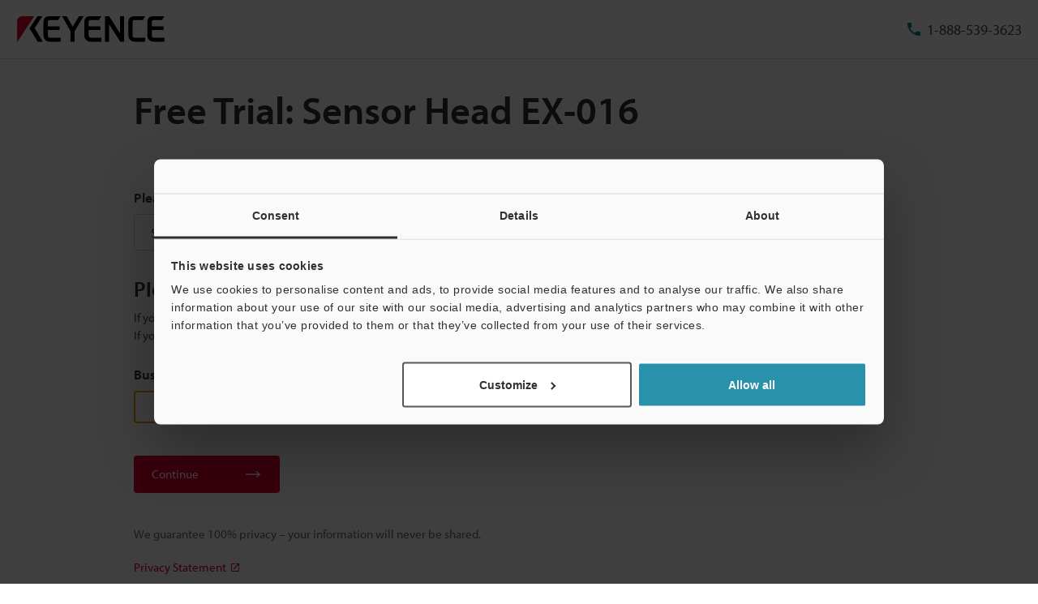

--- FILE ---
content_type: text/html; charset=UTF-8
request_url: https://www.keyence.com/register/entry/register/rwd/topGuide.html
body_size: 134
content:
				

--- FILE ---
content_type: text/html; charset=utf-8
request_url: https://www.google.com/recaptcha/api2/aframe
body_size: 269
content:
<!DOCTYPE HTML><html><head><meta http-equiv="content-type" content="text/html; charset=UTF-8"></head><body><script nonce="JJkP6p9HCvmVY6yNSYPAoQ">/** Anti-fraud and anti-abuse applications only. See google.com/recaptcha */ try{var clients={'sodar':'https://pagead2.googlesyndication.com/pagead/sodar?'};window.addEventListener("message",function(a){try{if(a.source===window.parent){var b=JSON.parse(a.data);var c=clients[b['id']];if(c){var d=document.createElement('img');d.src=c+b['params']+'&rc='+(localStorage.getItem("rc::a")?sessionStorage.getItem("rc::b"):"");window.document.body.appendChild(d);sessionStorage.setItem("rc::e",parseInt(sessionStorage.getItem("rc::e")||0)+1);localStorage.setItem("rc::h",'1767265210411');}}}catch(b){}});window.parent.postMessage("_grecaptcha_ready", "*");}catch(b){}</script></body></html>

--- FILE ---
content_type: text/css
request_url: https://www.keyence.com/css/cta/master.css?var=20240322150700
body_size: 1964
content:
@charset "UTF-8";

.cta-modalDialog, .cta-bannerDialog {
    box-sizing: border-box;
    margin: 0;
    padding: 0;
    border: 0;
    border-radius: 0;
    font: inherit;
    font-size: 100%;
    line-height: 1.5;
    vertical-align: baseline;
}

.cta-modalDialog *, .cta-bannerDialog * {
    box-sizing: border-box;
    margin: 0;
    padding: 0;
    border: 0;
    border-radius: 0;
    font: inherit;
    font-size: 100%;
    line-height: 1.5;
    vertical-align: baseline;
}

.cta-modalDialog *::before, .cta-bannerDialog *::before, .cta-modalDialog *::after, .cta-bannerDialog *::after {
    box-sizing: border-box;
}

.cta-modalDialog {
    transition: visibility 0.4s;
}

.cta-modalDialog[aria-hidden="true"] {
    display: block;
    visibility: hidden;
}

.cta-modalDialog-backdrop {
    z-index: 999999999;
    position: fixed;
    top: 0;
    right: 0;
    bottom: 0;
    left: 0;
    background-color: rgba(46, 49, 51, 0.8);
    transition: opacity 0.4s cubic-bezier(0.4, 0, 0.2, 1);
}

.cta-modalDialog[aria-hidden="true"] .cta-modalDialog-backdrop {
    opacity: 0;
}

.cta-modalDialog-container {
    display: flex;
    z-index: 999999999;
    position: fixed;
    top: 0;
    right: 0;
    bottom: 0;
    left: 0;
    flex-direction: column;
    pointer-events: none;
}

.cta-modalDialog-closeButton {
    padding: 8px;
    border: 0;
    background: none;
    cursor: pointer;
    pointer-events: auto;
}

.cta-modalDialog-closeButtonIcon {
    fill: #fff;
    width: 28px;
    height: 28px;
    vertical-align: bottom;
}

.cta-modalDialog-contentWrapper {
    flex: auto;
    min-height: 0;
}

@media (min-width: 1px) {
    .cta-modalDialog-contentWrapper {
        margin-bottom: 24px;
    }
}

.cta-modalDialog.of-full .cta-modalDialog-contentWrapper {
    height: 100%;
    overflow: auto;
}

@media (min-width: 1px) {
    .cta-modalDialog.of-full .cta-modalDialog-contentWrapper {
        margin-bottom: 0;
    }
}

.cta-modalDialog-content {
    max-height: 100%;
    margin-right: auto;
    margin-left: auto;
    overflow: auto;
    background-color: #fff;
    pointer-events: auto;
    transition-duration: 0.4s;
    transition-property: transform, opacity;
    transition-timing-function: cubic-bezier(0.4, 0, 0.2, 1);
}

@media (min-width: 1px) {
    .cta-modalDialog-content {
        border-radius: 4px;
    }
}

.cta-modalDialog.of-full .cta-modalDialog-content {
    max-width: none;
}

@media (min-width: 1px) {
    .cta-modalDialog.of-full .cta-modalDialog-content {
        border-radius: 0;
    }
}

.cta-modalDialog[aria-hidden="true"] .cta-modalDialog-content {
    transform: translateY(20px) scale(0.9);
    opacity: 0;
}

.cta-modalDialog-contentInner {
    transition: opacity 0.4s cubic-bezier(0.4, 0, 0.2, 1) 0.2s;
}

.cta-modalDialog[aria-hidden="true"] .cta-modalDialog-contentInner {
    opacity: 0;
    transition: opacity 0.2s cubic-bezier(0.4, 0, 0.2, 1);
}

.cta-modalDialog-thumbnailOuter {
    padding: 0;
    border: 0;
    background: none;
    cursor: pointer;
}

.cta-modalDialog-thumbnail {
    display: block;
    position: relative;
}

.cta-modalDialog-thumbnail > img {
    width: 100%;
    max-width: 100%;
}

.cta-modalDialog-thumbnail::before {
    width: 82px;
    height: 82px;
    border: 0;
    border-radius: 50%;
    background-color: rgba(0, 0, 0, 0.45);
}

.cta-modalDialog-thumbnail::after,
.cta-modalDialog-thumbnail::before {
    position: absolute;
    top: 50%;
    left: 50%;
    transform: translateX(-50%) translateY(-50%);
    content: "";
}

.cta-modalDialog-thumbnail::after {
    width: 22px;
    height: 32px;
    margin-left: 0.4px;
    background-image: url("data:image/svg+xml;charset=utf8,%3Csvg viewBox='0 0 22 32' xmlns='http://www.w3.org/2000/svg'%3E%3Cpath d='M22 16L0 0L3.78669e-06 32L22 16Z' fill='%23fff'/%3E%3C/svg%3E");
    background-position: 50%;
    background-repeat: no-repeat;
    background-size: cover;
}

.cta-modalDialog[aria-hidden="true"] .cta-bannerDialog {
    opacity: 0;
}

.cta-bannerDialog {
    z-index: 999999999;
    position: fixed;
    pointer-events: none;
}

.cta-bannerDialog[data-cta-position="center"] {
    top: 50%;
    left: 50%;
    margin-top: -22px;
    transform: translate(-50%, -50%);
    transition: opacity 0.4s cubic-bezier(0.4, 0, 0.2, 1) 0.4s;
}

.cta-bannerDialog[data-cta-position="bottom-left"] {
    bottom: 0;
    left: 0;
    animation: left-to-right 0.5s cubic-bezier(0.4, 0, 0.2, 1);
}

.cta-bannerDialog[data-cta-position="bottom-left"][hidden] {
    transform: translate(200%, 0);
}

.cta-bannerDialog[data-cta-position="bottom-right"] {
    right: 0;
    bottom: 0;
    animation: right-to-left 0.5s cubic-bezier(0.4, 0, 0.2, 1);
}

.cta-bannerDialog[data-cta-position="bottom-right"][hidden] {
    transform: translate(200%, 0);
}

.cta-bannerDialog-closeButtonGroup {
    display: flex;
    flex-wrap: wrap;
}

.cta-bannerDialog-closeButtonGroup.of-justifyContent-start {
    justify-content: flex-start;
}

.cta-bannerDialog-closeButtonGroup.of-justifyContent-center {
    justify-content: center;
}

.cta-bannerDialog-closeButtonGroup.of-justifyContent-end {
    justify-content: flex-end;
}

.cta-bannerDialog-closeButton {
    padding: 8px;
    border: 0;
    background: none;
    cursor: pointer;
    pointer-events: auto;
}

.cta-bannerDialog-closeButtonIcon {
    fill: #fff;
    width: 28px;
    height: 28px;
    vertical-align: bottom;
}

.cta-bannerDialog[data-cta-position="bottom-right"] .cta-bannerDialog-closeButtonIcon,
.cta-bannerDialog[data-cta-position="bottom-left"] .cta-bannerDialog-closeButtonIcon {
    fill: #000;
    border-radius: 50%;
    outline: 2px solid #fff;
    background: #fff;
}

.cta-bannerDialog-closeButton:hover, .cta-bannerDialog-closeButton:focus {
    opacity: 1;
}

.cta-mediaBanner-outer {
    margin: 0 auto;
    pointer-events: auto;
}

.cta-bannerDialog[data-cta-schema="video"] .cta-mediaBanner-outer {
    width: 640px;
}

.cta-mediaBanner {
    display: flex;
    flex-direction: column;
}

.cta-bannerDialog[data-cta-schema="video"] .cta-mediaBanner {
    background-color: #000;
    color: #fff;
}

.cta-mediaBanner-body {
    max-width: 100%;
    padding: 0 24px;
}

.cta-mediaBanner-image {
    position: relative;
    width: 100%;
    min-height: 0%;
    margin-bottom: 10px;
}

.cta-mediaBanner-image:last-child {
    margin-bottom: 0;
}

.cta-mediaBanner-image .vjs-tech {
    top: -1px;
}

.cta-bannerDialog[data-cta-schema="video"] .cta-mediaBanner-image {
    height: 360px;
}

.cta-mediaBanner-image *:hover,
.cta-mediaBanner-image *:focus {
    opacity: 1;
}

.cta-mediaBanner-image img {
    vertical-align: bottom;
}

.cta-mediaBanner-image video {
    position: absolute;
    top: -1px;
    left: 0;
    width: 100%;
    height: 100%;
}

.cta-mediaBanner-title {
    margin-bottom: 4px;
    font-size: 23px;
    font-weight: bold;
    line-height: 1.2;
    text-align: center;
    text-shadow: 3px 3px 5px #000;
}

.cta-mediaBanner-text {
    margin-bottom: 10px;
    font-size: 15px;
    line-height: 1.2;
    text-align: center;
    text-shadow: 3px 3px 6px #000;
}

.cta-mediaBanner-buttonList {
    display: flex;
    flex-wrap: wrap;
    justify-content: center;
    margin: -12px 0 12px -12px;
    padding: 0;
}

.cta-mediaBanner-buttonList > * {
    display: flex;
    width: 302px;
    margin-top: 12px;
    padding-left: 12px;
}

.cta-mediaBanner-button {
    display: flex;
    width: 100%;
    min-height: 40px;
    padding: 5px 8px 6px;
    background-color: #dc002f;
    color: inherit !important;
    font-size: 17px;
    line-height: 1.3;
    text-align: center;
    text-decoration: none;
}

.cta-mediaBanner-button:hover, .cta-mediaBanner-button:focus {
    opacity: 1;
}

.cta-mediaBanner-buttonLabel {
    display: flex;
    align-items: center;
    justify-content: center;
    width: 100%;
}

.cta-mediaBanner-buttonLabel::before {
    display: inline-block;
    width: 11px;
    height: 13px;
    margin-top: 1px;
    margin-right: -2px;
    border-width: 6px 11px;
    border-style: solid;
    border-color: transparent transparent transparent #fff;
    content: "";
}

.cta-mediaBanner-buttonIcon {
    fill: #fff;
    min-width: 30px;
    height: 30px;
}

.cta-mediaBanner-button.of-inquiry {
    background-color: #13778f;
}

.cta-mediaBanner-button.of-download .cta-mediaBanner-buttonLabel::before {
    display: none;
}

.cta-mediaBanner .video-js {
    overflow-wrap: normal;
}

.cta-utility-focusRing:focus:not(:focus-visible) {
    outline: 0;
}

@keyframes right-to-left {
    0% {
        transform: translate(200%, 0);
    }
    100% {
        transform: translate(0, 0);
    }
}

@keyframes left-to-right {
    0% {
        transform: translate(-200%, 0);
    }
    100% {
        transform: translate(0, 0);
    }
}


--- FILE ---
content_type: text/javascript; charset=UTF-8
request_url: https://dev.visualwebsiteoptimizer.com/cdn/analysis/4.0/opa-0b1e703f681ee75d87c697d10a8325c7br.js
body_size: 53835
content:
!function(){var e=function(e,t){var n=function(){e()?t():setTimeout(n,100)};n()};e(function(){return VWO&&VWO._&&VWO._.libLoaded},function(){var e,t,n;e=function(){return VWO&&VWO._&&VWO._.libLoaded},t=function(){!function(){function a(e,t){(null==t||t>e.length)&&(t=e.length);for(var n=0,i=Array(t);n<t;n++)i[n]=e[n];return i}function t(e,t,n){return t=s(t),function(e,t){if(t&&("object"==typeof t||"function"==typeof t))return t;if(void 0!==t)throw new TypeError("Derived constructors may only return object or undefined");return function(e){if(void 0===e)throw new ReferenceError("this hasn't been initialised - super() hasn't been called");return e}(e)}(e,function(){try{var e=!Boolean.prototype.valueOf.call(Reflect.construct(Boolean,[],function(){}))}catch(e){}return e}()?Reflect.construct(t,n||[],s(e).constructor):t.apply(e,n))}function i(e,t){if(!(e instanceof t))throw new TypeError("Cannot call a class as a function")}function o(e,t){for(var n=0;n<t.length;n++){var i=t[n];i.enumerable=i.enumerable||!1,i.configurable=!0,"value"in i&&(i.writable=!0),Object.defineProperty(e,h(i.key),i)}}function e(e,t,n){return t&&o(e.prototype,t),n&&o(e,n),Object.defineProperty(e,"prototype",{writable:!1}),e}function u(e,t){var n="undefined"!=typeof Symbol&&e[Symbol.iterator]||e["@@iterator"];if(!n){if(Array.isArray(e)||(n=f(e))||t&&e&&"number"==typeof e.length){n&&(e=n);function i(){}var o=0;return{s:i,n:function(){return o>=e.length?{done:!0}:{done:!1,value:e[o++]}},e:function(e){throw e},f:i}}throw new TypeError("Invalid attempt to iterate non-iterable instance.\nIn order to be iterable, non-array objects must have a [Symbol.iterator]() method.")}var r,a=!0,s=!1;return{s:function(){n=n.call(e)},n:function(){var e=n.next();return a=e.done,e},e:function(e){s=!0,r=e},f:function(){try{a||null==n.return||n.return()}finally{if(s)throw r}}}}function r(e,t,n){return(t=h(t))in e?Object.defineProperty(e,t,{value:n,enumerable:!0,configurable:!0,writable:!0}):e[t]=n,e}function s(e){return(s=Object.setPrototypeOf?Object.getPrototypeOf.bind():function(e){return e.__proto__||Object.getPrototypeOf(e)})(e)}function n(e,t){if("function"!=typeof t&&null!==t)throw new TypeError("Super expression must either be null or a function");e.prototype=Object.create(t&&t.prototype,{constructor:{value:e,writable:!0,configurable:!0}}),Object.defineProperty(e,"prototype",{writable:!1}),t&&l(e,t)}function c(t,e){var n=Object.keys(t);if(Object.getOwnPropertySymbols){var i=Object.getOwnPropertySymbols(t);e&&(i=i.filter(function(e){return Object.getOwnPropertyDescriptor(t,e).enumerable})),n.push.apply(n,i)}return n}function d(t){for(var e=1;e<arguments.length;e++){var n=null!=arguments[e]?arguments[e]:{};e%2?c(Object(n),!0).forEach(function(e){r(t,e,n[e])}):Object.getOwnPropertyDescriptors?Object.defineProperties(t,Object.getOwnPropertyDescriptors(n)):c(Object(n)).forEach(function(e){Object.defineProperty(t,e,Object.getOwnPropertyDescriptor(n,e))})}return t}function l(e,t){return(l=Object.setPrototypeOf?Object.setPrototypeOf.bind():function(e,t){return e.__proto__=t,e})(e,t)}function h(e){var t=function(e){if("object"!=typeof e||!e)return e;var t=e[Symbol.toPrimitive];if(void 0===t)return String(e);var n=t.call(e,"string");if("object"!=typeof n)return n;throw new TypeError("@@toPrimitive must return a primitive value.")}(e);return"symbol"==typeof t?t:t+""}function g(e){return(g="function"==typeof Symbol&&"symbol"==typeof Symbol.iterator?function(e){return typeof e}:function(e){return e&&"function"==typeof Symbol&&e.constructor===Symbol&&e!==Symbol.prototype?"symbol":typeof e})(e)}function f(e,t){if(e){if("string"==typeof e)return a(e,t);var n={}.toString.call(e).slice(8,-1);return"Object"===n&&e.constructor&&(n=e.constructor.name),"Map"===n||"Set"===n?Array.from(e):"Arguments"===n||/^(?:Ui|I)nt(?:8|16|32)(?:Clamped)?Array$/.test(n)?a(e,t):void 0}}var v=function(){if(VWO._.eventsManager)return VWO._.eventsManager;var d=[],a=!0,l=[],u=[],h={bind:"unbind",live:"die",on:"off"},f=[],t=/iPhone|iPad/.test(navigator.userAgent);function s(e){return!VWO.DONT_IOS&&("touchmove"===e||"touchstart"===e||"touchend"===e)&&t}function r(e,t){a&&f.push({type:e,state:t,ref:e[t]})}function m(){for(var e=f.length-1;0<=e;e--){var t=f[e];t.type[t.state]=t.ref}}return v={addEventListener:function(e,t,n,i){if(!s(t)){a&&d.push({$el:e,name:t,callback:n,capture:i});try{e.addEventListener?e.addEventListener(t,n,i):e.attachEvent&&e.attachEvent("on"+t,n,i)}catch(e){}return v}},addMutationObserver:function(e,t,n,i){var o;if(void 0!==window.MutationObserver?o=window.MutationObserver:void 0!==window.WebKitMutationObserver&&(o=window.WebKitMutationObserver),o)try{var r=new MutationObserver(e.bind(i));u.push(r),r.observe(t,n)}catch(e){}},clearAllListeners:function(){for(var e=0;e<d.length;e++){var t=d[e],n=t.$el;t.jqType?(i=n,o=t.jqType,r=t.eventName,a=t.callback,s=t.selector,c=t.capture,o&&(s?i[h[o]](r,s,a,c):i[h[o]](r,a,c))):n.removeEventListener?n.removeEventListener(t.name,t.callback,t.capture):n.detachEvent&&n.detachEvent("on"+t.name,t.callback)}var i,o,r,a,s,c;return u.forEach(function(e){e.disconnect()}),function(){for(var e=0;e<l.length;e++){var t=l[e];("interval"===t.type?clearInterval:clearTimeout)(t.name)}}(),m(),d.length=0,f.length=0,u.length=0,l.length=0,v},addJqEventListener:function(e,t,n,i,o,r){return s(n)||(a&&d.push({$el:e,jqType:t,eventName:n,callback:i,selector:o,capture:r}),o?e[t](n,o,i,r):e[t](n,i,r)),v},pushTimers:function(e,t){if(a)return l.push({name:e,type:t}),v},addOverrideState:r,overrideHistoryPush:function(n,i,e){if(a){var o=n[e];r(n,e),n[e]=function(e){var t=o.apply(n,[].slice.call(arguments));try{i({state:e})}catch(e){}return t}}},revertOverriddenStates:m,init:function(e){a=e.shouldPushToQueue}},VWO.destroy=v.clearAllListeners,VWO._.eventsManager=v}(),m={INPUT:1,TEXTAREA:1,SELECT:1,OPTION:1,CANVAS:1,"FLUTTER-VIEW":1},p=window.vwo_$,w={isNodeVisible:function(e){if(!(e&&e instanceof HTMLElement))return!1;var t,n=window.getComputedStyle(e),i=e.getBoundingClientRect(),o=function(e){if(Array.isArray(e))return a(e)}(t=e.getAnimations().filter(function(e){return void 0!==e.transitionProperty}))||function(){if("undefined"!=typeof Symbol&&null!=t[Symbol.iterator]||null!=t["@@iterator"])return Array.from(t)}()||f(t)||function(){throw new TypeError("Invalid attempt to spread non-iterable instance.\nIn order to be iterable, non-array objects must have a [Symbol.iterator]() method.")}(),r=o.filter(function(e){return"visibility"===e.transitionProperty});return 0<o.length||"none"!==(null==n?void 0:n.transition)&&""!==(null==n?void 0:n.transition)?r.length?r[0].overallProgress<.5&&!("none"===(null==n?void 0:n.display)):!("none"===(null==n?void 0:n.display)||"hidden"===(null==n?void 0:n.visibility)):!("none"===(null==n?void 0:n.display)||"hidden"===(null==n?void 0:n.visibility)||"0"===(null==n?void 0:n.opacity)||i.width<=0||i.height<=0)},isLinkOrImmediateParentAnchor:function(e){if(e instanceof HTMLAnchorElement&&e.hasAttribute("href"))return!0;var t=e.parentElement;return!!(t instanceof HTMLAnchorElement&&t.hasAttribute("href"))},isNonDeadClickElement:function(e){switch(e.nodeName.toUpperCase()){case"LABEL":if(e.hasAttribute("for")){var t=e.getAttribute("for");if(document.getElementById(t))return!0}else if(0<p(e).find("input,select,textarea,option").length)return!0}return!e||e._vwo_nd&&!e.disabled||1===m[e.nodeName&&e.nodeName.toUpperCase&&e.nodeName.toUpperCase()]},isElementInViewport:function(e){var t=e.getBoundingClientRect();return!!(0<=t.top&&0<=t.left&&t.bottom<=(window.innerHeight||document.documentElement.clientHeight)&&t.right<=(window.innerWidth||document.documentElement.clientWidth))||t.top<(window.innerHeight||document.documentElement.clientHeight)&&0<t.bottom&&t.left<(window.innerWidth||document.documentElement.clientWidth)&&0<t.right},updateNodeVisibility:function(e){w.isNodeVisible(e)?e._vwo_vba_vis=!0:e&&e._vwo_vba_vis&&delete e._vwo_vba_vis}},y={debounce:function(i,o){var r;return function(){for(var e=arguments.length,t=new Array(e),n=0;n<e;n++)t[n]=arguments[n];clearTimeout(r),r=window.setTimeout(function(){i.apply(void 0,t)},o)}},sanitizeActionData:function(e){return"string"!=typeof e?"INVALIDATA":e.replace(/_/g,"!-u-!").replace(/,/g,"!-c-!")},containsOurDomain:function(e){return!!e&&/visualwebsiteoptimizer\.com|cdn\.pushcrew\.com|app\.vwo\.com|wingify\-assets/.test(e)},getAnonymizedUrl:function(e){var t,n,i;if(!VWO.phoenix||null===(t=VWO._.allSettings)||void 0===t||null===(n=t.dataStore)||void 0===n||null===(i=n.plugins)||void 0===i||!i.PIICONFIG)return e;try{var l=window.VWO._.allSettings.dataStore.plugins.PIICONFIG,o=new URL(e),u={};o.searchParams.forEach(function(e,t){var n,i,o,r,a=!1,s=t.toLowerCase(),c=null===(n=l.queryParamSettings)||void 0===n||null===(i=n.w)||void 0===i?void 0:i[s],d=null===(o=l.queryParamSettings)||void 0===o||null===(r=o.b)||void 0===r?void 0:r[s];if(void 0!==c){if(c.length&&e.match(c))return;c||(a=!0)}(a||void 0===d&&!s.match(l.globalBlacklist))&&!e.match(l.globalValueRegex)||(u[t]="vwo_anonymized")}),e=this.constructAnonymizedURL(u,o.toString())}catch(t){e=e.replace(/(\?|\&)([^\&\#]*?)=([^\&\#]*)/g,"$1$2=vwo_anonymized")}return e},getTargetNode:function(e){var t;return e.composedPath&&null!==(t=e.composedPath())&&void 0!==t&&t.length?e.composedPath()[0]:e.target},getCookieDomain:function(){return window.VWO._.cookies.domain},validateLastNErrors:function(e){var t=1<arguments.length&&void 0!==arguments[1]?arguments[1]:3,n=e.slice(-t);return!(n.length<t)&&n.every(function(e){return e.id===n[0].id})},constructAnonymizedURL:function(o,r){function e(){if(Object.hasOwnProperty.call(o,s)){var n=o[s],e=s.replace(a,"\\$1"),t=n.replace(/\$/g,"$$$$");t&&e&&(s=e,n=t);var i=new RegExp("[\\?&]"+s+"=([^&]*)","g");r=r.replace(i,function(e,t){return e.replace(t,n)})}}var a=/([\[\]\-(){}.+|$^?\\])/g;for(var s in o)e();return r}},_={canBeRageClick:function(e,t){var n=t.timeStamp,i=e.timeStamp;return!!(n&&i&&n-i<250&&y.getTargetNode(e)===y.getTargetNode(t))},getRageClicks:function(e){var t=0,n=0;if(e.length<7)return[];for(var i=1;i<e.length;i++)this.canBeRageClick(e[i-1],e[i])?n++:(this.markRageClicks(e,t,n),n=t=i);t!==n&&this.markRageClicks(e,t,n)},markRageClicks:function(e,t,n){if(!(n-t<6))for(var i=t;i<=n;i++)i===t&&(e[i].isFirst=!0),this.classifyRage(e[i])},classifyRage:function(e){e._vwo=d(d({},e._vwo),{},{aux:!0,isRageClick:!0}),e.isRageClick=!0}},E="nls.init",b=void 0!==VWO.v_e,T=window.VWO._.phoenixMT,O=window.VWO._.listener,S=new(e(C,[{key:"init",value:function(){var o=this;O.onEventReceive(E,function(){var e,t,n,i;(null!==(e=window.VWO)&&void 0!==e&&null!==(t=e.nls)&&void 0!==t&&t.r||null!==(n=window.VWO)&&void 0!==n&&null!==(i=n.nls)&&void 0!==i&&i.hs)&&o.initialize()}),b&&window.fetcher.getValue("VWO._.initClickWatcher").then(function(e){e&&!o.initialized&&o.initialize()})}},{key:"initialize",value:function(){this.initialized||(this.initialized=!0,this.initMutationObserver(),this.initClickListener(),this.initScrollListeners(),this.initPageChangeListeners())}},{key:"initMutationObserver",value:function(){this.mutationObserver=new MutationObserver(this.processMutations.bind(this)),this.initializeNode(document.body)}},{key:"initializeNode",value:function(e){var t,n=document.createTreeWalker(e,NodeFilter.SHOW_ELEMENT,null);for(this.mutationObserver.observe(e,{attributes:!0,childList:!0,subtree:!0});t=n.nextNode();)t instanceof HTMLElement&&(w.updateNodeVisibility(t),t.shadowRoot&&this.initializeNode(t.shadowRoot))}},{key:"initClickListener",value:function(){var t=this;b?T.on(window.VWO._.EventsEnum.DOM_CLICK,function(e){t.processClick(e)}):O.onEventReceive("nlsClick",function(e){t.processClick(e[1])})}},{key:"initScrollListeners",value:function(){var e=this,t=y.debounce(function(){e.processDeadQueue()},100);v.addEventListener(document,"scroll",t),v.addEventListener(document.body,"scroll",t,!0)}},{key:"initPageChangeListeners",value:function(){var e=this;b?T.on("pageExitEvent",function(){e.processDeadQueue()}):v.addEventListener(window,"beforeunload",function(){e.processDeadQueue()}),O.onEventReceive(window.VWO._.EventsEnum.URL_CHANGED,function(){e.processDeadQueue()})}},{key:"processClick",value:function(e){var t,n,i,o,r=this;if(null===(t=e._vwo)||void 0===t||!t.aux){this.clickQueue.push(e);var a=y.getTargetNode(e);w.updateNodeVisibility(a),e.eventUuid=e.eventUuid||(null===(n=window.VWO.modules)||void 0===n||null===(i=n.utils)||void 0===i||null===(o=i.libUtils)||void 0===o?void 0:o.generateUUID()),setTimeout(function(){r.processDeadQueue({filterQueue:!0})},this.config.clickTimeout),this.sendClicks(),w.isLinkOrImmediateParentAnchor(a)||w.isNonDeadClickElement(a)||this.deadQueue.push({event:e,target:a,timestamp:Date.now()})}}},{key:"processMutations",value:function(e){var t,n=this,i=["style","id","class"],o=["aria-hidden","aria-expanded","aria-modal","aria-pressed","aria-selected","aria-checked","aria-disabled","aria-busy","aria-invalid","aria-current","aria-haspopup","aria-controls","aria-owns","aria-describedby","aria-labelledby","role"],r=u(e);try{for(r.s();!(t=r.n()).done;){var a=t.value,s=a.target;if("attributes"===a.type){var c=a.attributeName;if(-1<i.indexOf(c)||-1<o.indexOf(c)){var d=!!s._vwo_vba_vis;w.updateNodeVisibility(s);var l=!!s._vwo_vba_vis;!d&&d==l||this.processDeadQueue({mutatedNode:s})}}else"childList"===a.type&&(a.addedNodes.forEach(function(e){w.updateNodeVisibility(e),e.shadowRoot&&n.initializeNode(e.shadowRoot),e instanceof HTMLElement&&e._vwo_vba_vis&&n.processDeadQueue({mutatedNode:e})}),a.removedNodes.forEach(function(e){e instanceof HTMLElement&&e._vwo_vba_vis&&n.processDeadQueue()}))}}catch(e){r.e(e)}finally{r.f()}}},{key:"processDeadQueue",value:function(e){var i=this,t=e||{},n=t.mutatedNode,o=t.filterQueue;if(!n||w.isElementInViewport(n)){var r=Date.now();this.deadQueue=this.deadQueue.filter(function(e){var t=e.event,n=e.timestamp;return r-n>=i.config.clickTimeout?(C.classifyDead(t),!1):!!o})}}},{key:"triggerAuxClick",value:function(){_.getRageClicks(this.clickQueue);var e,t=u(this.clickQueue);try{for(t.s();!(e=t.n()).done;){var n=e.value;n._vwo&&n._vwo.aux&&b&&T.trigger(window.VWO._.EventsEnum.DOM_CLICK,n)}}catch(e){t.e(e)}finally{t.f()}this.clickQueue=[]}},{key:"destroy",value:function(){this.mutationObserver.disconnect(),this.deadQueue=[]}}],[{key:"classifyDead",value:function(e){e._vwo=d(d({},e._vwo),{},{isDeadClick:!0,aux:!0}),e.isDeadClick=!0}}]));function C(){var e,t=0<arguments.length&&void 0!==arguments[0]?arguments[0]:{};if(i(this,C),window.VWO.clickWatcher&&this.initialized)return window.VWO.clickWatcher;this.deadQueue=[],this.clickQueue=[],this.config=d({clickTimeout:(null===(e=window._vwoCc)||void 0===e?void 0:e.dCT)||500},t),this.sendClicks=y.debounce(this.triggerAuxClick.bind(this),this.config.clickTimeout),this.init()}window.VWO.clickWatcher=S;var R=VWO._&&VWO._.ac&&VWO._.ac.eNC;void 0===window.DISABLE_NATIVE_CONSTANTS&&(window.DISABLE_NATIVE_CONSTANTS=!R);var N,A,D,I,k={JSON:{stringify:function(i){function e(e){return"string"==typeof e}function n(e){return null===e&&"object"===g(e)}function o(e){return"number"==typeof e&&isNaN(e)}function r(e){return"number"==typeof e&&!isFinite(e)}function t(e){return"symbol"===g(e)}function a(e){return void 0===e&&void 0===e||"function"==typeof e||t(e)}function s(e){var t=e.split("");return t.pop(),t.join("")}var c,d,l,u=this;if(!a(i)){if("object"===g(h=i)&&null!==h&&"function"==typeof h.getMonth)return'"'.concat(i.toISOString(),'"');var h;if(o(l=i)||r(l)||n(l))return"".concat(null);if(!t(i)){var f,m;if("number"==typeof i||e(i)||"boolean"==typeof i)return e(i)?(m='"',f=(f=(f=(f=(f=i.toString()).replace(/\\/g,"\\\\")).replace(/\n/g,"\\n")).replace(/\t/g,"\\t")).replace(/\"/g,'\\"')):m="",f?"".concat(m).concat(f).concat(m):"".concat(m).concat(i).concat(m);if(d=i,Array.isArray(d)&&"object"===g(d)){var v="";return i.forEach(function(e){var t;v+=o(t=e)||r(t)||n(t)||a(t)?u.stringify(null):u.stringify(e),v+=","}),"["+s(v)+"]"}if("object"===g(c=i)&&null!==c&&!Array.isArray(c)){var p="";return Object.keys(i).forEach(function(e){var t=i[e],n=a(t);p+=n?"":u.stringify(e)+":"+u.stringify(t)+","}),"{"+s(p)+"}"}}}}}};window.VWO=window.VWO||[],window.VWO._=window.VWO._||{},window.VWO._.nativeConstants=window.VWO._.nativeConstants||(D=function(e,t){try{Object.defineProperty(e,t,{writable:!1})}catch(e){}},I=function(){if(!window.DISABLE_NATIVE_CONSTANTS){if(!document.body)return void(window.DISABLE_NATIVE_CONSTANTS=!0);N=window.document.createElement("iframe"),D(N,"src"),N.setAttribute=function(e,t){},N.style.display="none",N.onload=function(){(A=N.contentWindow).onerror=function(e,t,n,i){window.VWO&&window.VWO._&&window.VWO._.customError&&window.VWO._.customError({msg:e,url:t,lineno:n,colno:i,source:"nativeConstants"})}},document.body.appendChild(N),(A=N.contentWindow)&&D(A.location,"href")}},void 0===window.DISABLE_NATIVE_CONSTANTS?window.DISABLE_NATIVE_CONSTANTS=!0:!1===window.DISABLE_NATIVE_CONSTANTS&&I(),{get:function(e){N&&N.contentWindow||I();var t=A;return t&&!window.DISABLE_NATIVE_CONSTANTS||(t=window),window.VWO.featureInfo&&window.VWO.featureInfo.vwoNative&&k[e]?("JSON"===e&&(k[e].parse=t[e].parse),k[e]):t[e]}});var L=window.VWO._.nativeConstants,x=L,V={FETCH:"fetch",XHR:"xmlhttprequest"},W=e(function e(){if(i(this,e),window.VWO.errorClickWatcher)return window.VWO.errorClickWatcher},null,[{key:"markClickAsError",value:function(e){var t,n=e.map(function(e){var t,n,i=(t=e.split(":"),n=2,function(e){if(Array.isArray(e))return e}(t)||function(e,t){var n=null==e?null:"undefined"!=typeof Symbol&&e[Symbol.iterator]||e["@@iterator"];if(null!=n){var i,o,r,a,s=[],c=!0,d=!1;try{if(r=(n=n.call(e)).next,0===t){if(Object(n)!==n)return;c=!1}else for(;!(c=(i=r.call(n)).done)&&(s.push(i.value),s.length!==t);c=!0);}catch(e){d=!0,o=e}finally{try{if(!c&&null!=n.return&&(a=n.return(),Object(a)!==a))return}finally{if(d)throw o}}return s}}(t,n)||f(t,n)||function(){throw new TypeError("Invalid attempt to destructure non-iterable instance.\nIn order to be iterable, non-array objects must have a [Symbol.iterator]() method.")}()),o=i[0],r=i[1];return{timestamp:parseInt(o,10),id:parseInt(r,10)}});if(!y.validateLastNErrors(n,3)){var i=Date.now()-performance.timeOrigin,o=(null===(t=window.VWO.clickWatcher)||void 0===t?void 0:t.clickQueue)||[];if(0<o.length){var r=o[o.length-1];r.timeStamp>=i-500&&(r.isErrorClick=!0,r._vwo=d(d({},r._vwo),{},{isErrorClick:!0,aux:!0}))}}}}]),P=new W;window.VWO.errorClickWatcher=P;function M(){return H=H||(VWO.data.ts||U)}var H,U=parseInt(new Date/1e3,10);function F(e){return 1e3*(M()+(parseInt(e/1e3,10)-U))+ +new Date%1e3}function z(e){var t=document.createElement("div");return t.innerHTML='<a href="'+e.split("&").join("&amp;").split("<").join("&lt;").split('"').join("&quot;")+'">x</a>',t.firstChild.href}var j=["Script error.","ResizeObserver loop completed with undelivered notifications."],B=L.get("Array"),X=e(function e(){i(this,e),this.processedData=new B,this.pageErrors=new B,this.nextErrorIndex=0,this.nextPageErrorIndex=0,this.truncationLenth=100},[{key:"getDataToSend",value:function(){if(this.shouldSendData()){var e=this.processedData.slice(this.nextErrorIndex).join(","),t=this.pageErrors.slice(this.nextPageErrorIndex).join(",");return this.nextErrorIndex=this.processedData.length,this.nextPageErrorIndex=this.pageErrors.length,{er:e,pEr:t}}}},{key:"shouldSendData",value:function(){return this.nextErrorIndex!==this.processedData.length}},{key:"resetData",value:function(){this.processedData=new B,this.pageErrors=new B,this.nextErrorIndex=0,this.nextPageErrorIndex=0}},{key:"processErrorData",value:function(t){var e,n,i,o,r,a=1<arguments.length&&void 0!==arguments[1]?arguments[1]:[],s=2<arguments.length?arguments[2]:void 0;if(!j.some(function(e){return"string"==typeof t[1]&&-1<t[1].toLowerCase().indexOf(e.toLowerCase())})&&(a=a||[],W.markClickAsError(this.processedData),null!==(e=window.VWO.nls)&&void 0!==e&&e.startTime)){var c=t.join("_"),d=a.join("_"),l=s||Math.floor((o=M(),r=parseInt(new Date/1e3,10)-U,(i?o+r:1e3*(o+r)+ +new Date%1e3)-(null===(n=window.VWO.nls)||void 0===n?void 0:n.startTime))),u=this.pageErrors.indexOf(c);0<=u?this.processedData.push("".concat(l,":").concat(u)):(u=this.pageErrors.length,this.pageErrors.push(c),a.length?this.processedData.push(["".concat(l,":").concat(u),c,d].join("_")):this.processedData.push(["".concat(l,":").concat(u),c].join("_")))}}}]),q=e(G,null,[{key:"patchFetchAPI",value:function(s){var c=window.fetch;window.fetch=function(e,t){var n=c.call(this,e,t);try{var i=z(G.getFetchURL(e));if(Z.isUrlAllowed(i)){var o=y.getAnonymizedUrl(i),r=y.sanitizeActionData(o),a=t&&t.method||"GET";G.handleResponsePromise(s,n,r,a)}}catch(e){}return n}}},{key:"handleResponsePromise",value:function(t,e,n,i){e.then(function(e){"status"in e&&400<=e.status&&t.processErrorData([V.FETCH,n,e.status||0,i])}).catch(function(e){t.processErrorData([V.FETCH,n,0,i],[y.sanitizeActionData(e.message)])})}},{key:"getFetchURL",value:function(e){return"object"===g(e)?e.url?e.url:e.toString():e}}]),Y=e(function e(){i(this,e)},null,[{key:"patchXHRAPI",value:function(t){var r=XMLHttpRequest.prototype.open,e=XMLHttpRequest.prototype.send;XMLHttpRequest.prototype.open=function(e,t){try{var n=z(t),i=y.getAnonymizedUrl(n),o=y.sanitizeActionData(i);this._url=o}catch(e){}this._method=e,r.apply(this,arguments)},XMLHttpRequest.prototype.send=function(){try{Z.isUrlAllowed(this._url)&&(this.addEventListener("error",function(e){t.processErrorData([V.XHR,this._url,this.status||0,this._method],[y.sanitizeActionData(e.message)])}),this.addEventListener("load",function(e){400<=this.status&&t.processErrorData([V.XHR,this._url,this.status||0,this._method],[y.sanitizeActionData(e.message)])}))}catch(e){}e.apply(this,arguments)}}}]);function G(){i(this,G)}window._vwo_evq=window._vwo_evq||[];var K=window._vwo_evq,J=window._vwo_ev=window._vwo_ev||function(){"jI"!==arguments[0]?K.push([].slice.call(arguments)):K.unshift(["jI"])};window.VWO._.triggerEvent=window._vwo_ev;var $=["co","org","com","net","edu","au","ac"],Q=window.vwo_$||window.$,Z=(n(le,X),e(le,[{key:"processXHRRequests",value:function(){var a=this;performance.getEntriesByType("resource").forEach(function(e){if(!([V.FETCH,V.XHR].indexOf(e.initiatorType)<0)&&le.isUrlAllowed(e.name)&&400<=e.responseStatus){var t,n=F(performance.timeOrigin+e.responseEnd-(null===(t=window.VWO.nls)||void 0===t?void 0:t.startTime)),i=y.getAnonymizedUrl(e.name),o=y.sanitizeActionData(i),r=[e.initiatorType,o,e.responseStatus];a.processErrorData(r,null,n)}})}},{key:"addPerformanceObserver",value:function(){var a=this,e=new PerformanceObserver(function(e){e.getEntries().forEach(function(e){if(!(-1<[V.FETCH,V.XHR].indexOf(e.initiatorType))&&le.isUrlAllowed(e.name)&&400<=e.responseStatus){var t,n=F(performance.timeOrigin+e.responseEnd-(null===(t=window.VWO.nls)||void 0===t?void 0:t.startTime)),i=y.getAnonymizedUrl(e.name),o=y.sanitizeActionData(i),r=[e.initiatorType,o,e.responseStatus];a.processErrorData(r,null,n)}})});e.observe({type:"resource",buffered:!0}),window.addEventListener("beforeunload",function(){e.disconnect()})}}],[{key:"isUrlAllowed",value:function(e){var t,n,i,o,r,a=y.getCookieDomain(),s=!0;try{s=!/^$/g.test(e)&&!y.containsOurDomain(e)&&(t=new URL(e).host,i=t.split("."),o=i.length,r=i[o-2],n=r&&-1!==Q.inArray(r,$)?i[o-3]+"."+r+"."+i[o-1]:r+"."+i[o-1],J("pTLD",t,n),n===a)}catch(e){}return s}}])),ee=(n(de,X),e(de,[{key:"addErrorListener",value:function(){var o=this;window.addEventListener("error",function(e){if(e&&e.message){var t=y.sanitizeActionData(e.message.slice(0,o.truncationLenth));return o.processErrorData(["ex",t]),!0}}),window.addEventListener("unhandledrejection",function(e){if(e&&e.reason){var t="Uncaught (in promise) "+e.reason,n=y.sanitizeActionData(t.slice(0,o.truncationLenth));return o.processErrorData(["pr",n]),!0}}),document.addEventListener("securitypolicyviolation",function(e){if(e&&e.blockedURI&&Z.isUrlAllowed(e.blockedURI)){var t=y.getAnonymizedUrl(e.blockedURI),n=["csp",y.sanitizeActionData(t),y.sanitizeActionData(e.violatedDirective)],i=[y.sanitizeActionData(e.originalPolicy)];o.processErrorData(n,i)}})}}])),te=L.get("JSON"),ne=(n(ce,X),e(ce,[{key:"patchConsoleAPI",value:function(){var n=console.error,i=this;console.error=function(e){try{var t=e;"string"!=typeof t&&(t=te.stringify(e)),t=y.sanitizeActionData(t.slice(0,i.truncationLenth)),i.processErrorData([t])}catch(e){}n.apply(console,arguments)}}}])),ie=!1,oe=window.VWO._.listener,re=void 0!==VWO.v_e,ae=e(se,[{key:"init",value:function(){var o=this;oe.onEventReceive(E,function(){var e,t,n,i;(null!==(e=window.VWO)&&void 0!==e&&null!==(t=e.nls)&&void 0!==t&&t.r||null!==(n=window.VWO)&&void 0!==n&&null!==(i=n.nls)&&void 0!==i&&i.hs)&&o.initialize()}),re&&window.fetcher.getValue("VWO._.initClickWatcher").then(function(e){e&&!ie&&o.initialize()})}},{key:"initialize",value:function(){ie||(ie=!0,this.exceptionRecorder=new ee,this.consoleRecorder=new ne,this.networkRecorder=new Z)}},{key:"sendData",value:function(){var e;if(ie&&this.isNewDataAvailable()){var t=this.exceptionRecorder.getDataToSend(),n=this.consoleRecorder.getDataToSend(),i=this.networkRecorder.getDataToSend();if(se.sendErrorOnPageAsEvent(t,n,i),null!==(e=window.VWO.nls)&&void 0!==e&&e.startTime)return se.parseErrorLoggerData(t,n,i)}}},{key:"isNewDataAvailable",value:function(){return this.exceptionRecorder.shouldSendData()||this.consoleRecorder.shouldSendData()||this.networkRecorder.shouldSendData()}},{key:"resetData",value:function(){ie&&(this.exceptionRecorder.resetData(),this.consoleRecorder.resetData(),this.networkRecorder.resetData())}}],[{key:"sendErrorOnPageAsEvent",value:function(e,t,n){var i={};e&&e.pEr&&(i.e=e.pEr),t&&t.pEr&&(i.c=t.pEr),n&&n.pEr&&(i.n=n.pEr),0<Object.keys(i).length&&VWO._.phoenixMT&&VWO._.phoenixMT.trigger(window.VWO._.EventsEnum.ERROR_ONPAGE,i)}},{key:"parseErrorLoggerData",value:function(e,t,n){var i=x.get("JSON"),o={error:{e:null==e?void 0:e.er,c:null==t?void 0:t.er,n:null==n?void 0:n.er}};return null!=e&&e.pEr&&(o.pEr=o.pEr||{},o.pEr.e=e.pEr),null!=t&&t.pEr&&(o.pEr=o.pEr||{},o.pEr.c=t.pEr),null!=n&&n.pEr&&(o.pEr=o.pEr||{},o.pEr.n=n.pEr),o.pEr&&(o.pEr=i.stringify(o.pEr)),o.error=i.stringify(o.error),o}}]);function se(){i(this,se),void 0!==VWO.v_e&&VWO.featureInfo.ele&&!ie&&this.init()}function ce(){var e;return i(this,ce),(e=t(this,ce)).patchConsoleAPI(),e}function de(){var e;return i(this,de),(e=t(this,de)).addErrorListener(),e}function le(){var e;return i(this,le),(e=t(this,le)).processXHRRequests(),e.addPerformanceObserver(),Y.patchXHRAPI(e),q.patchFetchAPI(e),e}window.VWO.ErrorLogger=new ae,window.VWO.ErrorLogger;var ue=/url\(("[^"]*"|'[^']*'|[^)]*)\)/i,he=/Android|webOS|iPhone|iPad|iPod|BlackBerry|IEMobile|Opera Mini/i.test(navigator.userAgent);function fe(){var e=document.documentElement;return{width:Math.max((null==e?void 0:e.clientWidth)||0,window.innerWidth||0),height:Math.max((null==e?void 0:e.clientHeight)||0,window.innerHeight||0)}}function me(e){var t=ue.exec(e);if(!t)return"";var n=t[1];return 0===n.indexOf('"')||0===n.indexOf("'")?n.slice(1,-1):n}function ve(e,t){var n,i={FCP:[3e3,1800,1600,934],SI:[5800,3387,2300,1311],LCP:[4e3,2500,2400,1200],TBT:[600,200,350,150],CLS:[.25,.1,.25,.1]}[e],o={FCP:[1187,7582,603,4251],SI:[2188,15400,831,6380],LCP:[1705,9389,683,8447],TBT:[60,4408,60,1930],CLS:[0,1.3192,0,1.3192]}[e],r=he?0:2,a=i[r],s=i[1+r],c=o[r],d=o[1+r];return t<c?100:d<t?0:100*(.9<(n=function(e,t){var n=e.median,i=e.p10;if(n<=0)throw new Error("median must be greater than zero");if(i<=0)throw new Error("p10 must be greater than zero");if(n<=i)throw new Error("p10 must be less than the median");if(t<=0)return 1;var o,r,a=Math.max(Number.MIN_VALUE,t/n),s=Math.log(a),c=Math.max(Number.MIN_VALUE,i/n),d=(1-((o=.9061938024368232*s/-Math.log(c))<0?-1:0===o?0:1)*(1-(r=1/(1+.3275911*(o=Math.abs(o))))*(.254829592+r*(r*(1.421413741+r*(1.061405429*r-1.453152027))-.284496736))*Math.exp(-o*o)))/2;return t<=i?Math.max(.9,Math.min(1,d)):t<=n?Math.max(.5,Math.min(.8999999999999999,d)):Math.max(0,Math.min(.49999999999999994,d))}({median:a,p10:s},t))&&(n+=.05*(n-.9)),Math.floor(100*n)/100)}function pe(t){addEventListener("pageshow",function(e){e.persisted&&(Pe=e.timeStamp,t(e))},!0)}function ge(){var e=self.performance&&performance.getEntriesByType&&performance.getEntriesByType("navigation")[0];if(e&&0<e.responseStart&&e.responseStart<performance.now())return e}function we(){var e=ge();return e&&e.activationStart||0}function ye(e,t){var n=ge(),i="navigate";return 0<=Pe?i="back-forward-cache":n&&(document.prerendering||0<we()?i="prerender":document.wasDiscarded?i="restore":n.type&&(i=n.type.replace(/_/g,"-"))),{name:e,value:void 0===t?-1:t,rating:"good",delta:0,entries:[],id:"v4-".concat(Date.now(),"-").concat(Math.floor(8999999999999*Math.random())+1e12),navigationType:i}}function _e(e,t,n){try{if(PerformanceObserver.supportedEntryTypes.includes(e)){var i=new PerformanceObserver(function(e){Promise.resolve().then(function(){t(e.getEntries())})});return i.observe(Object.assign({type:e,buffered:!0},n||{})),i}}catch(e){}}function Ee(n,i,o,r){var a,s;return function(e){var t;0<=i.value&&(e||r)&&((s=i.value-(a||0))||void 0===a)&&(a=i.value,i.delta=s,i.rating=(t=i.value)>o[1]?"poor":t>o[0]?"needs-improvement":"good",n(i))}}function be(e){requestAnimationFrame(function(){return requestAnimationFrame(function(){return e()})})}function Te(e){document.addEventListener("visibilitychange",function(){"hidden"===document.visibilityState&&e()})}function Oe(e){var t=!1;return function(){t||(e(),t=!0)}}function Se(){return"hidden"!==document.visibilityState||document.prerendering?1/0:0}function Ce(e){"hidden"===document.visibilityState&&-1<Me&&(Me="visibilitychange"===e.type?e.timeStamp:0,He())}function Re(){addEventListener("visibilitychange",Ce,!0),addEventListener("prerenderingchange",Ce,!0)}function Ne(){return Me<0&&(Me=Se(),Re(),pe(function(){setTimeout(function(){Me=Se(),Re()},0)})),{get firstHiddenTime(){return Me}}}function Ae(e){document.prerendering?addEventListener("prerenderingchange",function(){return e()},!0):e()}function De(r,a){a=a||{},Ae(function(){var t,n=Ne(),i=ye("FCP"),o=_e("paint",function(e){e.forEach(function(e){"first-contentful-paint"===e.name&&(o.disconnect(),e.startTime<n.firstHiddenTime&&(i.value=Math.max(e.startTime-we(),0),i.entries.push(e),t(!0)))})});o&&(t=Ee(r,i,Ue,a.reportAllChanges),pe(function(e){i=ye("FCP"),t=Ee(r,i,Ue,a.reportAllChanges),be(function(){i.value=performance.now()-e.timeStamp,t(!0)})}))})}function Ie(e){e.forEach(function(e){e.interactionId&&(je=Math.min(je,e.interactionId),Be=Math.max(Be,e.interactionId),ze=Be?(Be-je)/7+1:0)})}function ke(){return We?ze:performance.interactionCount||0}function Le(t){if(Ge.forEach(function(e){return e(t)}),t.interactionId||"first-input"===t.entryType){var e=Xe[Xe.length-1],n=qe.get(t.interactionId);if(n||Xe.length<10||t.duration>e.latency){if(n)t.duration>n.latency?(n.entries=[t],n.latency=t.duration):t.duration===n.latency&&t.startTime===n.entries[0].startTime&&n.entries.push(t);else{var i={id:t.interactionId,latency:t.duration,entries:[t]};qe.set(i.id,i),Xe.push(i)}Xe.sort(function(e,t){return t.latency-e.latency}),10<Xe.length&&Xe.splice(10).forEach(function(e){return qe.delete(e.id)})}}}function xe(e){var t=self.requestIdleCallback||self.setTimeout,n=-1;return e=Oe(e),"hidden"===document.visibilityState?e():(n=t(e),Te(e)),n}function Ve(r,a){"PerformanceEventTiming"in self&&"interactionId"in PerformanceEventTiming.prototype&&(a=a||{},Ae(function(){var e;"interactionCount"in performance||We||(We=_e("event",Ie,{type:"event",buffered:!0,durationThreshold:0}));function t(n){xe(function(){n.forEach(Le);var e,t=(e=Math.min(Xe.length-1,Math.floor((ke()-Ye)/50)),Xe[e]);t&&t.latency!==o.value&&(o.value=t.latency,o.entries=t.entries,i())})}var i,o=ye("INP"),n=_e("event",t,{durationThreshold:null!==(e=a.durationThreshold)&&void 0!==e?e:40});i=Ee(r,o,Ke,a.reportAllChanges),n&&(n.observe({type:"first-input",buffered:!0}),Te(function(){t(n.takeRecords()),i(!0)}),pe(function(){Ye=ke(),Xe.length=0,qe.clear(),o=ye("INP"),i=Ee(r,o,Ke,a.reportAllChanges)}))}))}var We,Pe=-1,Me=-1,He=function(){removeEventListener("visibilitychange",Ce,!0),removeEventListener("prerenderingchange",Ce,!0)},Ue=[1800,3e3],Fe=[.1,.25],ze=0,je=1/0,Be=0,Xe=[],qe=new Map,Ye=0,Ge=[],Ke=[200,500],Je=[2500,4e3],$e={},Qe=[800,1800],Ze=function(e){document.prerendering?Ae(function(){return Ze(e)}):"complete"!==document.readyState?addEventListener("load",function(){return Ze(e)},!0):setTimeout(e,0)},et=["vwoEventName"],tt=void 0!==VWO.v_e&&VWO.featureInfo&&VWO.featureInfo.wve||-1<[1053520].indexOf(window._vwo_acc_id),nt=window.VWO._.phoenixMT,it=window.VWO._.listener,ot=window.VWO._.cookies.get("_vwo_uuid"),rt=new(e(function e(){var n=this;if(i(this,e),tt){if(window.VWO.performanceWatcher)return window.VWO.performanceWatcher;this.lastWebVitalsSent={},this.resources={},this.webVitals={},this.totalBlockingTime=0,this.isTTICalculated=!1,this.isHidden=!1,this.lastLongTask=0,this.lastVisuallyComplete=0,this.finalTBT=0,this.quietWindowTimeout=0,this.inFlightGetRequests=0,this.isDestroyed=!1,this.isSendingInitialMetrics=!1,this.originalPushState=history.pushState,this.originalReplaceState=history.replaceState,this.isHistoryPatched=!1,"PerformanceObserver"in window&&(this.resourceObserver=new PerformanceObserver(function(e){e.getEntries().forEach(function(e){var t;e.duration<0||(t=e.name,!/^https?:\/\//i.test(t))||null!==n.resources&&(n.resources[e.name]=e.startTime+e.duration)})}),this.paintObserver=new PerformanceObserver(function(e){e.getEntries().forEach(function(e){"first-paint"!==e.name||n.isHidden||(n.paintObserver.disconnect(),n.firstPaint=e.startTime)})}),this.longTaskObserver=new PerformanceObserver(function(e){e.getEntries().forEach(function(e){e.startTime>n.firstContentfulPaint&&(n.resetQuietWindowTimer(),50<e.duration&&(n.lastLongTask=e.startTime+e.duration,n.totalBlockingTime+=e.duration-50))})}),this.initGetRequestTracking(),this.initializeWatcher())}},[{key:"initGetRequestTracking",value:function(){this.originalFetch=window.fetch,this.originalXhrOpen=XMLHttpRequest.prototype.open,this.originalXhrSend=XMLHttpRequest.prototype.send,this.patchFetchAPI(),this.patchXhrAPI()}},{key:"patchFetchAPI",value:function(){var i=this;window.fetch=function(e,t){var n;return"GET"===((null==t||null===(n=t.method)||void 0===n?void 0:n.toUpperCase())||"GET")?(i.inFlightGetRequests++,i.originalFetch.call(this,e,t).finally(function(){i.inFlightGetRequests--})):i.originalFetch.call(this,e,t)}}},{key:"patchXhrAPI",value:function(){var t=this;XMLHttpRequest.prototype.open=function(e){return this._method=e.toUpperCase(),t.originalXhrOpen.apply(this,arguments)},XMLHttpRequest.prototype.send=function(){return"GET"===this._method&&(t.inFlightGetRequests++,this.addEventListener("loadend",function(){t.inFlightGetRequests--}),this.addEventListener("error",function(){t.inFlightGetRequests--}),this.addEventListener("abort",function(){t.inFlightGetRequests--})),t.originalXhrSend.apply(this,arguments)}}},{key:"initializeWatcher",value:function(){var i=this;this.resourceObserver.observe({type:"resource",buffered:!0}),this.paintObserver.observe({type:"paint",buffered:!0}),nt.on(window.VWO._.EventsEnum.PERFORMANCE,function(e){if(i.isSendingInitialMetrics)i.isSendingInitialMetrics=!1;else{var t=e.vwoEventName,n=function(e,t){if(null==e)return{};var n,i,o=function(e,t){if(null==e)return{};var n={};for(var i in e)if({}.hasOwnProperty.call(e,i)){if(-1!==t.indexOf(i))continue;n[i]=e[i]}return n}(e,t);if(Object.getOwnPropertySymbols){var r=Object.getOwnPropertySymbols(e);for(i=0;i<r.length;i++)n=r[i],-1===t.indexOf(n)&&{}.propertyIsEnumerable.call(e,n)&&(o[n]=e[n])}return o}(e,et);e._vwo={eventDataConfig:r({},ot,n)},t||(e.vwoEventName=window.VWO._.EventsEnum.PERFORMANCE)}},{syncToDataLayer:!0}),this.initLoadTimingListeners(),this.initWebVitalsListeners(),this.initListeners()}},{key:"initLoadTimingListeners",value:function(){var t=this;if("loading"===document.readyState)window.addEventListener("DOMContentLoaded",function(){var e={dcl:parseFloat(performance.now().toFixed(3))};t.domContentLoaded=performance.now(),nt.trigger(window.VWO._.EventsEnum.PERFORMANCE,e)});else{var e={dcl:parseFloat(performance.getEntriesByType("navigation")[0].domContentLoadedEventStart.toFixed(3))};this.domContentLoaded=performance.getEntriesByType("navigation")[0].domContentLoadedEventStart,nt.trigger(window.VWO._.EventsEnum.PERFORMANCE,e)}if("complete"===document.readyState){this.pageLoad=performance.getEntriesByType("navigation")[0].loadEventStart;var n={pl:parseFloat(this.pageLoad.toFixed(3))};nt.trigger(window.VWO._.EventsEnum.PERFORMANCE,n)}else window.addEventListener("load",function(){t.pageLoad=performance.now();var e={pl:parseFloat(t.pageLoad.toFixed(3))};nt.trigger(window.VWO._.EventsEnum.PERFORMANCE,e)})}},{key:"initWebVitalsListeners",value:function(){var a,s,c,d,n=this;a=function(e){n.isDestroyed||(n.webVitals.cls=parseFloat(e.value.toFixed(3)))},s={reportAllChanges:!0},De(Oe(function(){function e(e){e.forEach(function(e){if(!e.hadRecentInput){var t=o[0],n=o[o.length-1];i&&e.startTime-n.startTime<1e3&&e.startTime-t.startTime<5e3?(i+=e.value,o.push(e)):(i=e.value,o=[e])}}),i>n.value&&(n.value=i,n.entries=o,t())}var t,n=ye("CLS",0),i=0,o=[],r=_e("layout-shift",e);r&&(t=Ee(a,n,Fe,s.reportAllChanges),Te(function(){e(r.takeRecords()),t(!0)}),pe(function(){n=ye("CLS",i=0),t=Ee(a,n,Fe,s.reportAllChanges),be(function(){return t()})}),setTimeout(t,0))})),Ve(function(e){n.isDestroyed||(n.webVitals.inp=parseFloat(e.value.toFixed(3)))},{reportAllChanges:!0}),c=function(e){n.isDestroyed||(n.webVitals.lcp=parseFloat(e.value.toFixed(3)))},d=d={reportAllChanges:!0},Ae(function(){function e(e){d.reportAllChanges||(e=e.slice(-1)),e.forEach(function(e){e.startTime<n.firstHiddenTime&&(i.value=Math.max(e.startTime-we(),0),i.entries=[e],t())})}var t,n=Ne(),i=ye("LCP"),o=_e("largest-contentful-paint",e);if(o){t=Ee(c,i,Je,d.reportAllChanges);var r=Oe(function(){$e[i.id]||(e(o.takeRecords()),o.disconnect(),$e[i.id]=!0,t(!0))});["keydown","click"].forEach(function(e){addEventListener(e,function(){return xe(r)},{once:!0,capture:!0})}),Te(r),pe(function(e){i=ye("LCP"),t=Ee(c,i,Je,d.reportAllChanges),be(function(){i.value=performance.now()-e.timeStamp,$e[i.id]=!0,t(!0)})})}}),function(t,n){n=n||{};var i=ye("TTFB"),o=Ee(t,i,Qe,n.reportAllChanges);Ze(function(){var e=ge();e&&(i.value=Math.max(e.responseStart-we(),0),i.entries=[e],o(!0),pe(function(){i=ye("TTFB",0),(o=Ee(t,i,Qe,n.reportAllChanges))(!0)}))})}(function(e){if(!n.isDestroyed){n.timeToFirstByte=e.value;var t={ttfb:parseFloat(n.timeToFirstByte.toFixed(3))};nt.trigger(window.VWO._.EventsEnum.PERFORMANCE,t)}}),De(function(e){if(!n.isDestroyed){n.firstContentfulPaint=e.value;var t={fcp:parseFloat(n.firstContentfulPaint.toFixed(3))};nt.trigger(window.VWO._.EventsEnum.PERFORMANCE,t),n.lastLongTask=n.firstContentfulPaint,n.longTaskObserver.observe({type:"longtask",buffered:!0}),n.resetQuietWindowTimer()}})}},{key:"initListeners",value:function(){var e=this;window.addEventListener("beforeunload",function(){!e.isTTICalculated&&e.firstContentfulPaint&&(e.webVitals.tti=parseFloat(e.firstContentfulPaint.toFixed(3)),e.webVitals.tbt=0),e.triggerWebVitals(),e.destroy()}),document.addEventListener("visibilitychange",function(){"hidden"===document.visibilityState&&(e.isHidden=!0,e.triggerWebVitals())}),this.setupHistoryAPIOverride(),it.onEventReceive(window.VWO._.EventsEnum.RETRACK_VISITOR,function(){e.resetData()})}},{key:"setupHistoryAPIOverride",value:function(){if(!this.isHistoryPatched&&window.history){var i=this;history.pushState=function(e,t,n){return i.handlePreUrlChange(window.location.href,null==n?void 0:n.toString()),i.originalPushState.apply(this,arguments)},history.replaceState=function(e,t,n){return i.handlePreUrlChange(window.location.href,null==n?void 0:n.toString()),i.originalReplaceState.apply(this,arguments)},this.isHistoryPatched=!0}}},{key:"handlePreUrlChange",value:function(e,t){try{if(!t||e===t)return;this.triggerWebVitals(),this.resetData()}catch(e){}}},{key:"triggerWebVitals",value:function(){this.isDestroyed||(this.webVitals.si||this.speedIndexCalculation(),this.performanceScoreCalculation(),this.areWebVitalsDifferent()&&(this.lastWebVitalsSent=d({},this.webVitals),nt.trigger(window.VWO._.EventsEnum.PERFORMANCE,d({},this.webVitals))))}},{key:"areWebVitalsDifferent",value:function(){return!this.lastWebVitalsSent||this.webVitals.cls!==this.lastWebVitalsSent.cls||this.webVitals.inp!==this.lastWebVitalsSent.inp||this.webVitals.lcp!==this.lastWebVitalsSent.lcp||this.webVitals.si!==this.lastWebVitalsSent.si||this.webVitals.score!==this.lastWebVitalsSent.score||this.webVitals.tti!==this.lastWebVitalsSent.tti||this.webVitals.tbt!==this.lastWebVitalsSent.tbt}},{key:"speedIndexCalculation",value:function(){if(!this.isDestroyed&&void 0===this.webVitals.si&&this.firstContentfulPaint){var e=0,t=null,n=performance.now();if(null!==this.resources&&(e=Math.max.apply(null,Object.keys(this.resources).map(function(e){return this.resources[e]},this)))>this.lastVisuallyComplete&&1e3<n-e){t=function(e){for(var t,n=[],i=document.getElementsByTagName("*"),o=fe(),r=0;r<i.length;r++){var a=i[r],s="";if(t=void 0,"img"===(null===(t=a.nodeName)||void 0===t?void 0:t.toLowerCase())&&(s=a.currentSrc||a.src),!s){var c=getComputedStyle(a).getPropertyValue("background-image");c&&(s=me(c))}if(s){var d=0===s.indexOf("data:image")?0:e[s];if(void 0!==d){var l=(u=a.getBoundingClientRect(),h=o,f=Math.max(u.top,0),m=Math.max(u.left,0),v=Math.min(u.bottom,h.height),p=Math.min(u.right,h.width),v<=f||p<=m?0:(v-f)*(p-m));0<l&&n.push({time:d,area:l})}}}var u,h,f,m,v,p;return n}(this.resources),this.resources=null,this.lastVisuallyComplete=e;var i=null===t?0:function(e,t){var n,i=fe(),o=i.width*i.height/10,r=o*e,a=u(t);try{for(a.s();!(n=a.n()).done;){var s=n.value,c=s.time,d=s.area;o+=d,r+=d*Math.max(c,e)}}catch(e){a.e(e)}finally{a.f()}return 0===o?0:r/o}(this.firstContentfulPaint||this.firstPaint,t);this.webVitals.si=parseFloat(i.toFixed(3))}}}},{key:"performanceScoreCalculation",value:function(){var e={FCP:.1,SI:.1,LCP:.25,TBT:.3,CLS:.25},t={FCP:this.firstContentfulPaint,SI:this.webVitals.si,LCP:this.webVitals.lcp,TBT:this.finalTBT,CLS:this.webVitals.cls},n=0;for(var i in t)if(void 0===t[i])return;for(var o in t)n+=ve(o,t[o])*e[o];this.webVitals.score=parseFloat(n.toFixed(3))}},{key:"sendInitialPerformanceMetrics",value:function(){if(!this.isSendingInitialMetrics){this.isSendingInitialMetrics=!0;var i={fcp:this.firstContentfulPaint,ttfb:this.timeToFirstByte,dcl:this.domContentLoaded,pl:this.pageLoad},e=Object.keys(i).reduce(function(e,t){var n=i[t];return void 0!==n&&(e[t]=parseFloat(n.toFixed(3))),e},{});0<Object.keys(e).length&&window.VWO._.phoenixMT.trigger(window.VWO._.EventsEnum.PERFORMANCE,e)}}},{key:"resetQuietWindowTimer",value:function(){var t=this;this.quietWindowTimeout&&clearTimeout(this.quietWindowTimeout),this.quietWindowTimeout=window.setTimeout(function(){if(!t.isTTICalculated&&t.inFlightGetRequests<3){var e={tti:parseFloat(t.lastLongTask.toFixed(3)),tbt:parseFloat(t.totalBlockingTime.toFixed(3))};t.finalTBT=parseFloat(t.totalBlockingTime.toFixed(3)),nt.trigger(window.VWO._.EventsEnum.PERFORMANCE,e),t.isTTICalculated=!0,t.longTaskObserver.disconnect(),t.speedIndexCalculation()}},5e3)}},{key:"resetData",value:function(){tt&&(this.webVitals={},this.lastWebVitalsSent={},this.resources={},this.totalBlockingTime=0,this.isTTICalculated=!1,this.isHidden=!1,this.lastLongTask=0,this.lastVisuallyComplete=0,this.finalTBT=0,this.firstPaint=void 0,this.firstContentfulPaint=void 0,this.timeToFirstByte=void 0,this.domContentLoaded=void 0,this.pageLoad=void 0,this.quietWindowTimeout&&(clearTimeout(this.quietWindowTimeout),this.quietWindowTimeout=0),this.inFlightGetRequests=0,this.isDestroyed||(this.destroy(),this.isDestroyed=!0))}},{key:"destroy",value:function(){this.resourceObserver.disconnect(),this.paintObserver.disconnect(),this.longTaskObserver.disconnect(),this.resources=null,this.isHistoryPatched&&(history.pushState=this.originalPushState,history.replaceState=this.originalReplaceState,this.isHistoryPatched=!1),this.originalFetch&&(window.fetch=this.originalFetch),this.originalXhrOpen&&(XMLHttpRequest.prototype.open=this.originalXhrOpen),this.originalXhrSend&&(XMLHttpRequest.prototype.send=this.originalXhrSend)}}]));window.VWO.performanceWatcher=rt}()},(n=function(){e()?t():setTimeout(n,100)})(),window.VWO=window.VWO||[],VWO.v_o="4.0.471",function(){var i=function(e,t){return(i=Object.setPrototypeOf||{__proto__:[]}instanceof Array&&function(e,t){e.__proto__=t}||function(e,t){for(var n in t)t.hasOwnProperty(n)&&(e[n]=t[n])})(e,t)};function e(e,t){function n(){this.constructor=e}i(e,t),e.prototype=null===t?Object.create(t):(n.prototype=t.prototype,new n)}var C=function(){return(C=Object.assign||function(e){for(var t,n=1,i=arguments.length;n<i;n++)for(var o in t=arguments[n])Object.prototype.hasOwnProperty.call(t,o)&&(e[o]=t[o]);return e}).apply(this,arguments)};function h(e,t){var n={};for(var i in e)Object.prototype.hasOwnProperty.call(e,i)&&t.indexOf(i)<0&&(n[i]=e[i]);if(null!=e&&"function"==typeof Object.getOwnPropertySymbols){var o=0;for(i=Object.getOwnPropertySymbols(e);o<i.length;o++)t.indexOf(i[o])<0&&Object.prototype.propertyIsEnumerable.call(e,i[o])&&(n[i[o]]=e[i[o]])}return n}function n(){for(var e=0,t=0,n=arguments.length;t<n;t++)e+=arguments[t].length;var i=Array(e),o=0;for(t=0;t<n;t++)for(var r=arguments[t],a=0,s=r.length;a<s;a++,o++)i[o]=r[a];return i}var o=parseInt(new Date/1e3,10),t,r=function(){return t||(t=VWO.data.ts||o)},a=Object.keys||function(e){var t,n=[];for(t in e)e.hasOwnProperty(t)&&n.push(t);return n};function s(e,t){for(var n in t)t.hasOwnProperty(n)&&(e[n]=t[n])}function c(e,t){for(var n=[],i=0;i<e.length;i++)n.push(t(e[i]));return n}function d(e,t){for(var n=[],i=0;i<e.length;i++)t(e[i],i)&&n.push(e[i]);return n}function R(e){var t=r(),n=parseInt(new Date/1e3,10)-o;return e?t+n:1e3*(t+n)+ +new Date%1e3}function N(i,o){var r,a=!1;return function(){for(var e=[],t=0;t<arguments.length;t++)e[t]=arguments[t];var n=this;a&&(clearTimeout(r),r=null),r=setTimeout(function(){i.apply(n,e)},o),a=!0}}function l(e,t,n){"Array"===e?(this.tags=[],this.lastSent=0):"Hash"===e&&(this.tags={},this.sentTags={}),this.type=e,this.maxCount=t||1/0,this.addTagCallback=n||function(){}}l.prototype.add=function(e,t){if(e){var n=this.tags;"Array"===this.type?("[object Array]"!==Object.prototype.toString.call(e)&&(e=[e]),e=c(e,function(e){return e=encodeURIComponent(e.trim())}),n=d(n=(n=n.concat(e)).slice(0,this.maxCount),function(e,t){return n.indexOf(e)===t}),this.tags=n):"Hash"===this.type&&(this.sentTags[e]&&this.sentTags[e]===t||(this.tags[encodeURIComponent(e)]=encodeURIComponent(t))),this.addTagCallback()}},l.prototype.get=function(){var e;if(this.isTagPassed())return"Array"===this.type?(e=this.tags.slice(this.lastSent),this.lastSent=this.tags.length):"Hash"===this.type&&(e=this.tags,s(this.sentTags,this.tags),this.tags={}),e},l.prototype.isTagPassed=function(){return"Array"===this.type?this.tags.length>this.lastSent:"Hash"===this.type&&0<a(this.tags).length},l.prototype.reset=function(){"Array"===this.type?(this.tags=[],this.lastSent=0):"Hash"===this.type&&(this.tags={},this.sentTags={})},l.prototype.refresh=function(){"Array"===this.type?this.lastSent=0:"Hash"===this.type&&(s(this.tags,this.sentTags),this.sentTags={})};var A={completeSnapshottingEnabled:function(e){void 0===e&&(e=window.location.href);return-1<e.indexOf("att-bundles.com")||-1<[646513,710789].indexOf(window._vwo_acc_id)},customOffsetEnabled:function(){return-1<[373511,515823,895609].indexOf(window._vwo_acc_id)},blockParamsInSnapshotting:function(){return-1<[644713,731483,740288,743738,783334,784474,791992,835565,857247,874753,969074,989310,1014514,988428,944335,885778,721532,857208,1042399,856323,853763,915730].indexOf(window._vwo_acc_id)||1045717<=window._vwo_acc_id},deadClickInHeatmap:function(){return this.data360migrated()},data360migrated:function(){return void 0!==VWO.phoenix},repeatedCSSInsertion:function(){return-1<[637746].indexOf(window._vwo_acc_id)},customClicks:function(){return-1<[884017,884893].indexOf(window._vwo_acc_id)&&window.VWO&&void 0!==window.VWO.phoenix},pageExitHandling:function(){return!(-1<[743033].indexOf(window._vwo_acc_id))&&(this.data360migrated()||this.preloadListeners())},marketoOptimization:function(){return-1<[646513,844055].indexOf(window._vwo_acc_id)||89e4<=window._vwo_acc_id},checkFormVisibility:function(){return 1067124!==window._vwo_acc_id&&(1006624<=window._vwo_acc_id||708874==window._vwo_acc_id)},preloadListeners:function(){return-1<[721532,768475].indexOf(window._vwo_acc_id)},campaignLog:function(){return!1},ignoredSelectors:function(){var e,t;return(null===(t=null===(e=window.VWO)||void 0===e?void 0:e.data)||void 0===t?void 0:t.ISFI)||""},blobSupport:function(){return-1<[1009354,737109,844055,808235,1157543].indexOf(window._vwo_acc_id)},isWebVitalsOverrideEnabled:function(){return-1<[1053520].indexOf(window._vwo_acc_id)},removeChildNodesSupport:function(){return-1<[515019,844055].indexOf(window._vwo_acc_id)},recordAnimations:function(){return-1<[844055,1028866].indexOf(window._vwo_acc_id)||1136784<=window._vwo_acc_id},useVisOptUrl:function(){return-1<[646513,1113944].indexOf(window._vwo_acc_id)||1155026<=window._vwo_acc_id},advancedRuleDetectionEnabled:function(){return-1<[656392].indexOf(window._vwo_acc_id)}},u={DEAD:"11",RAGE:"12",ERROR:"13"},D={RECORDING_META:"rm",CLICK_TRACK_COUNT:"ctc",CLICK_TEXT_DATA:"ctd",CLICKS_TRACKED:"ct",DEAD_CLICK_TEXT:"dCT",RAGE_CLICK_TEXT:"rCT"},f={JSON:{stringify:function(i){function e(e){return"string"==typeof e}function n(e){return null===e&&"object"==typeof e}function o(e){return"number"==typeof e&&isNaN(e)}function r(e){return"number"==typeof e&&!isFinite(e)}function a(e){return"symbol"==typeof e}function s(e){return void 0===(t=e)&&void 0===t||"function"==typeof e||a(e);var t}function t(e){var t=e.split("");return t.pop(),t.join("")}var c=this;if(!s(i)){if("object"==typeof(d=i)&&null!==d&&"function"==typeof d.getMonth)return'"'+i.toISOString()+'"';var d,l;if(o(l=i)||r(l)||n(l))return"null";if(!a(i)){if("number"==typeof(f=i)||e(f)||"boolean"==typeof f){var u=void 0,h=void 0;return e(i)?(h='"',u=(u=(u=(u=(u=i.toString()).replace(/\\/g,"\\\\")).replace(/\n/g,"\\n")).replace(/\t/g,"\\t")).replace(/\"/g,'\\"')):h="",u?""+h+u+h:""+h+i+h}var f,m,v;if(m=i,Array.isArray(m)&&"object"==typeof m){var p="";return i.forEach(function(e){var t;p+=o(t=e)||r(t)||n(t)||s(t)?c.stringify(null):c.stringify(e),p+=","}),"["+t(p)+"]"}if("object"==typeof(v=i)&&null!==v&&!Array.isArray(v)){var g="";return Object.keys(i).forEach(function(e){var t=i[e],n=s(t);g+=n?"":c.stringify(e)+":"+c.stringify(t)+","}),"{"+t(g)+"}"}}}}}},m=function(){function e(e,t){try{Object.defineProperty(e,t,{writable:!1})}catch(e){}}function n(){if(!window.DISABLE_NATIVE_CONSTANTS){if(!document.body)return window.DISABLE_NATIVE_CONSTANTS=!0,0;i=window.document.createElement("iframe"),e(i,"src"),i.setAttribute=function(e,t){},i.style.display="none",i.onload=function(){(o=i.contentWindow).onerror=function(e,t,n,i){window.VWO&&window.VWO._&&window.VWO._.customError&&window.VWO._.customError({msg:e,url:t,lineno:n,colno:i,source:"nativeConstants"})}},document.body.appendChild(i),(o=i.contentWindow)&&e(o.location,"href")}}var i,o;return void 0===window.DISABLE_NATIVE_CONSTANTS?window.DISABLE_NATIVE_CONSTANTS=!0:!1===window.DISABLE_NATIVE_CONSTANTS&&n(),{get:function(e){i&&i.contentWindow||n();var t=o;return t&&!window.DISABLE_NATIVE_CONSTANTS||(t=window),window.VWO.featureInfo&&window.VWO.featureInfo.vwoNative&&f[e]?("JSON"===e&&(f[e].parse=t[e].parse),f[e]):t[e]}}};window.VWO=window.VWO||[],window.VWO._=window.VWO._||{},window.VWO._.nativeConstants=window.VWO._.nativeConstants||m();var I=window.VWO._.nativeConstants,v={create:function(e,t,n,i){var o="";if(n){var r=new(I.get("Date"));r.setTime(r.getTime()+24*n*60*60*1e3),o="; expires="+r.toGMTString()}else!1===n&&(o="; expires=Thu, 01 Jan 1970 00:00:01 GMT");i=i?"; domain="+i:"",document.cookie=e+"="+t+o+"; path=/"+i},get:function(e){for(var t=e+"=",n=document.cookie.split(";"),i=0;i<n.length;i++){for(var o=n[i];" "===o.charAt(0);)o=o.substring(1,o.length);if(0===o.indexOf(t))return o.substring(t.length,o.length)}return null},erase:function(e,t){this.create(e,"",!1,t)}};function q(e,t,n,i){VWO._&&VWO._.customError&&window.VWO._.customError({msg:e,url:"gquery.js",lineno:t,colno:n,source:i})}var p=function(){var l=document,i=l.documentElement,o=[].slice,u=[].push,r=[].map,t=[].filter,e=l.createElement("div"),a=[].indexOf,n=[].splice,s=[].reverse,c=window,d=/^data-(.+)/,h=/\S+/g,f=/^(\s|\u00A0)+|(\s|\u00A0)+$/g,m={animationIterationCount:!0,columnCount:!0,flexGrow:!0,flexShrink:!0,fontWeight:!0,lineHeight:!0,opacity:!0,order:!0,orphans:!0,widows:!0,zIndex:!0};function v(e){return e.multiple&&e.options?function(e,t,n,i){for(var o=[],r=H(t),a=i,s=0,c=e.length;s<c;s++)if(r){var d=t(e[s]);d.length&&u.apply(o,d)}else for(var l=e[s][t];!(null==l||i&&a(-1,l));)o.push(l),l=n?l[t]:null;return o}(t.call(e.options,function(e){return e.selected&&!e.disabled&&!e.parentNode.disabled}),"value"):e.value||""}function p(e){return(p="function"==typeof Symbol&&"symbol"==typeof Symbol.iterator?function(e){return typeof e}:function(e){return e&&"function"==typeof Symbol&&e.constructor===Symbol&&e!==Symbol.prototype?"symbol":typeof e})(e)}var g={focus:"focusin",blur:"focusout"},w=/^(?:mouse|pointer|contextmenu|drag|drop|click|dblclick)/i;var y=/\S+/g;var _={focus:{delegateType:"focusin"},blur:{delegateType:"focusout"},mouseenter:{delegateType:"mouseover",bindType:"mouseover"},mouseleave:{delegateType:"mouseout",bindType:"mouseout"},pointerenter:{delegateType:"pointerover",bindType:"pointerover"},pointerleave:{delegateType:"pointerout",bindType:"pointerout"}};Element.prototype.closest||(Element.prototype.closest=function(e){var t=this;if(!document.documentElement.contains(t))return null;do{if(b(t,e))return t;t=t.parentElement||t.parentNode}while(null!==t&&1===t.nodeType);return null});var E=function e(t,n){return new e.fn.init(t,n)},b=E.matches=function(e,t){var n=e&&(e.matches||e.webkitMatchesSelector||e.mozMatchesSelector||e.msMatchesSelector||e.oMatchesSelector);return!!n&&n.call(e,t)},T=E.isString=function(e){return p(e)===p("")},O=/^--/;function S(e){return O.test(e)}var C=/-([a-z])/g;function R(e,t){return t.toUpperCase()}var N=E.camelCase=function(e){return e.replace(C,R)};function A(e){return e&&1===e.nodeType}var D={},I=e.style,k=["webkit","moz","ms","o"];function L(e,t){return parseInt(x(e,t),10)||0}function x(e,t,n){if(A(e)&&t){var i=c.getComputedStyle(e,null);return t?n?i.getPropertyValue(t)||void 0:i[t]:i}}function V(){}function W(e){return e[U]=e[U]||{}}function P(e){return e&&9===e.nodeType}var M,H=E.isFunction=function(e){return p(e)===p(V)&&!!e.call},U=E.uid="_gQ"+Date.now(),F=E.isWindow=function(e){return e&&e===e.window},z=E.isNumeric=function(e){return!isNaN(parseFloat(e))&&isFinite(e)};function j(e,t){for(var n=0,i=e.length;n<i&&!1!==t.call(e[n],n,e[n]);n++);}function B(e,t,o){j(e,function(n,i){j(t,function(e,t){X(i,n?t.cloneNode(!0):t,o,o&&i.firstChild)})})}function X(e,t,n,i){if(j(t&&3===t.nodeType?[]:E("script",t),function(e,t){var n=document.createElement("script");j(E(t).prop("attributes"),function(){E(n).attr(this.name,this.value)}),n.text=t.innerHTML,document.getElementsByTagName("head")[0].appendChild(n),t.parentElement.removeChild(t)}),n)if("SCRIPT"===t.tagName||"STYLE"===t.tagName){var o=document.createElement(t.tagName.toLowerCase());"SCRIPT"===t.tagName?o.text=t.innerHTML:o.appendChild(document.createTextNode(t.innerHTML)),j(E(t).prop("attributes"),function(){E(o).attr(this.name,this.value)}),o.classList=t.classList,e.insertBefore(o,i)}else e.insertBefore(t,i);else if("SCRIPT"===t.tagName||"STYLE"===t.tagName){o=document.createElement(t.tagName.toLowerCase());"SCRIPT"===t.tagName?o.text=t.innerHTML:o.appendChild(document.createTextNode(t.innerHTML)),j(E(t).prop("attributes"),function(){E(o).attr(this.name,this.value)}),o.classList=t.classList,e.appendChild(o)}else e.appendChild(t)}return E.extend=function(){var e,t,n,i,o=arguments[0]||{},r=1,a=arguments.length,s=!1;for("boolean"==typeof o&&(s=o,o=arguments[1]||{},r=2),"object"===p(o)||H(o)||(o={}),a===r&&(o=this,--r);r<a;r++)if(null!=(e=arguments[r]))for(t in e)if(n=o[t],i=e[t],"__proto__"!==t&&o!==i)if(s&&i&&(E.isPlainObject(i)||E.isArray(i))){var c=n&&(E.isPlainObject(n)||E.isArray(n))?n:E.isArray(i)?[]:{};o[t]=E.extend(s,c,i)}else void 0!==i&&(o[t]=i);return o},E.isArray=Array.isArray,E.isPlainObject=function(e){if(!e||"[object Object]"!==Object.prototype.toString.call(e)||e.nodeType||e.setInterval)return!1;if(e.constructor&&!hasOwnProperty.call(e,"constructor")&&!hasOwnProperty.call(e.constructor.prototype,"isPrototypeOf"))return!1;var t;for(t in e);return void 0===t||hasOwnProperty.call(e,t)},E.parseJSON=function(e){return"string"==typeof e&&e?/^[\],:{}\s]*$/.test(e.replace(/\\(?:["\\\/bfnrt]|u[0-9a-fA-F]{4})/g,"@").replace(/"[^"\\\n\r]*"|true|false|null|-?\d+(?:\.\d*)?(?:[eE][+\-]?\d+)?/g,"]").replace(/(?:^|:|,)(?:\s*\[)+/g,""))?JSON.parse(e):void 0:null},E.getJSON=function(e,t,n,i){return H(t)&&(i=i||n,n=t,t=null),E.ajax({url:e,data:t,success:n,dataType:i})},E.get=function(e,t,n,i){return H(t)&&(i=i||n,n=t,t=null),E.ajax({type:"GET",url:e,data:t,success:n,dataType:i})},E.each=function(){var e,t,n=arguments;if(t=1===n.length&&H(n[0])?(e=o.call(this),n[0]):(e=n[0],n[1]),e)for(var i=0;i<e.length;i++)t.call(e[i],i,e[i]);return this},E.ajax=function(e){if("script"===e.dataType){var t=document.createElement("script");return t.src=e.url,document.getElementsByTagName("head")[0].appendChild(t),t.onload=e.success||V,void(t.onerror=e.error||V)}var n=new XMLHttpRequest;n.open(e.method?e.method:"GET",e.url,!0),e.data||(e.data=null),n.onload=function(){200<=this.status&&this.status<400&&(e.dataType||(this.response=E.parseJSON(this.response)),e.success&&e.success(this.response))},n.onerror=function(){e.error&&e.error(this.response)},n.send(e.data)},E.isEmptyObject=function(e){return e&&0===Object.keys(e).length},E.fn=E.prototype={gQVersion:"0.0.1",toArray:function(){return o.call(this,0)},constructor:E,hasClass:function(t){return o.call(this).every(function(e){return e&&1===e.nodeType&&e.classList.contains(t)})},ready:function(e){return"loading"!==l.readyState?setTimeout(e):l.addEventListener("DOMContentLoaded",e),this},scrollTop:function(){var e=this[0];return F(e)?e.pageYOffset:P(e)?e.defaultView.pageYOffset:e.scrollTop},scrollLeft:function(){var e=this[0];return F(e)?e.pageXOffset:P(e)?e.defaultView.pageXOffset:e.scrollLeft},getComputedDimensionOuter:function(e,t){var n="height"===e.toLowerCase()?1:0,i=this[0];if(i)return F(i)?window["outer"+e]:this[0]["offset"+e]+(t?L(this[0],"margin"+(n?"Top":"Left"))+L(this[0],"margin"+(n?"Bottom":"Right")):0)},getComputedDimension:function(e){var t,n,i=this[0],o="height"===e.toLowerCase()?0:1;if(e=e.charAt(0).toUpperCase()+e.slice(1),P(i)){var r=i.documentElement;return Math.max(i.body["scroll"+e],i.body["offset"+e],r["scroll"+e],r["offset"+e],r["client"+e])}if(F(i))return"height"===e.toLowerCase()?i.innerHeight:i.innerWidth;try{return i.getBoundingClientRect()[e.toLowerCase()]-(L(t=i,"border"+((n=o)?"Left":"Top")+"Width")+L(t,"padding"+(n?"Left":"Top"))+L(t,"padding"+(n?"Right":"Bottom"))+L(t,"border"+(n?"Right":"Bottom")+"Width"))}catch(e){q("Error is "+e+" and elem is "+i,529,25,"getBoundingClientRect")}},height:function(){return this.getComputedDimension("height")},width:function(){return this.getComputedDimension("width")},is:function(n){if(!n)return!1;var i=!1;return this.each(function(e,t){return!(i="string"==typeof n?b(t,n):t===n)}),i},attr:function(n,i){var e;if(n){if(T(n))return void 0===i?null===(e=this[0]?this[0].getAttribute?this[0].getAttribute(n):this[0][n]:void 0)?void 0:e:this.each(function(e,t){t.setAttribute?t.setAttribute(n,i):t[n]=i});for(var t in n)this.attr(t,n[t]);return this}},removeAttr:function(t){return t=t.match(h)||[],this.each(function(e,n){j(t,function(e,t){n.removeAttribute(t)})})},outerWidth:function(e){return this.getComputedDimensionOuter("Width",e)},outerHeight:function(e){return this.getComputedDimensionOuter("Height",e)},offset:function(){var t=this[0];if(!t)return{top:0,left:0};t.nodeType==Node.TEXT_NODE&&(t=t.parentElement);var e={};try{e=t.getBoundingClientRect()}catch(e){if(q("Error is "+e+" and elem is "+t,603,25,"getBoundingClientRect"),t===document)return}var n=t.ownerDocument?t.ownerDocument.defaultView:window;return{top:e.top+n.pageYOffset-i.clientTop,left:e.left+n.pageXOffset-i.clientLeft}},index:function(e){var t=e?E(e)[0]:this[0],n=e?this:E(t).parent().children();return a.call(n,t)},each:E.each,delegate:function(e,t,n,i){return this.on(e,t,n,i)},on:function(n,i,o,r){var a,e,s=this;return H(i)&&(o=i,i=null),this[0]===document&&"ready"===n?this.ready(o):(i&&(a=o,o=function(e){for(var t=e.target;!b(t,i);){if(t===this||!t)return!1;t=t.parentNode}t&&a.call(t,e)}),j(T(e=n)&&e.match(y)||[],function(e,t){_[t]&&(i&&_[t].delegateType?n=_[t].delegateType:_[t].bindType&&(n=_[t].bindType)),s.each(function(e,t){t.addEventListener(n,o,!!r)})})),this},off:function(n,i,o){return this.each(function(e,t){t.removeEventListener(n,i,!!o)})},isChecked:function(){return null!==this[0].getAttribute("checked")},isFocussed:function(){return this[0]===l.activeElement},closest:function(e){return new E(this[0].closest(e))},parent:function(){return new E(this[0]&&this[0].parentNode)},val:function(o){return arguments.length?this.each(function(e,t){var n=t.multiple&&t.options;if(n||/radio|checkbox/i.test(t.type)){var i=Array.isArray(o)?r.call(o,String):null===o?[]:[String(o)];n?j(t.options,function(e,t){t.selected=0<=i.indexOf(t.value)}):t.checked=0<=i.indexOf(t.value)}else t.value=null==o?"":o}):this[0]&&v(this[0])},prop:function(n,i){if(n){if(T(n))return void 0===i?this[0][n]:this.each(function(e,t){t[n]=i});for(var e in n)this.prop(e,n[e]);return this}},data:function(o,r){var e,t,n,i=this;if(!o){if(!this[0])return;var a={};return j(this[0].attributes,function(e,t){var n=t.name.match(d);n&&(a[n[1]]=i.data(n[1]))}),a}if(T(o))return void 0===r?(e=this[0],t=o,void 0===(n=W(e)[t])&&(n=e.dataset?e.dataset[t]:E(e).attr("data-"+t)),n):this.each(function(e,t){return n=o,i=r,W(t)[n]=i;var n,i});for(var s in o)this.data(s,o[s]);return this},eq:function(e){return E(this.get(e))},get:function(e){return void 0===e?o.call(this):e<0?this[e+this.length]:this[e]},appendTo:function(e){for(var t=E(e),n=0;n<t.length;n++)t[n].appendChild(this[0]);return this},find:function(e){return this[0]||(e=void 0),E(e,this[0])},toggleClass:function(e,i,o){var r=[],a=void 0!==i;return T(e)&&(r=e.match(h)||[]),this.each(function(e,t){if(t&&1===t.nodeType)for(var n=0;n<r.length;n++)a?(o=i?"add":"remove",t.classList[o](r[n])):t.classList.toggle(r[n])})},addClass:function(e){return this.toggleClass(e,!0,"add"),this},removeClass:function(e){return e?this.toggleClass(e,!1,"remove"):this.attr("class",""),this},remove:function(){return this.each(function(e,t){t.parentNode.removeChild(t)}),this},children:function(){var n=[];return this.each(function(e,t){u.apply(n,t.children)}),E(n)},map:function(n){return E(r.call(this,function(e,t){return n.call(e,t,e)}))},clone:function(){return this.map(function(e,t){return t.cloneNode(!0)})},filter:function(n){var i=n;return T(i)&&(i=function(e,t){return b(t,n)}),E(t.call(this,function(e,t){return i.call(e,t,e)}))},parents:function(t){var i=[];return this.each(function(e,t){for(var n=t.parentNode;n&&9!==n.nodeType;)i.push(n),n=n.parentNode}),i=i.filter(function(e,t){return i.indexOf(e)===t}),t&&(i=i.filter(function(e){return b(e,t)})),E(i)},append:function(){var n=this;return j(arguments,function(e,t){B(n,E(t))}),this},prepend:function(){var n=this;return j(arguments,function(e,t){B(n,E(t),!0)}),this},html:function(n){return void 0===n?this[0]&&this[0].innerHTML:this.each(function(e,t){t.innerHTML=n})},css:function(n,i){if(T(n)){var o=S(n);return(n=function(n,e){if(void 0===e&&(e=S(n)),e)return n;if(!D[n]){var t=N(n),i=""+t.charAt(0).toUpperCase()+t.slice(1);j((t+" "+k.join(i+" ")+i).split(" "),function(e,t){if(t in I)return D[n]=t,!1})}return D[n]}(n,o),arguments.length<2)?this[0]&&x(this[0],n,o):n?(e=n,t=i,void 0===(r=o)&&(r=S(e)),i=r||m[e]||!z(t)?t:t+"px",this.each(function(e,t){A(t)&&(o?t.style.setProperty(n,i):t.style[n]=i)})):this}var e,t,r;for(var a in n)this.css(a,n[a]);return this},hashchange:function(e){window.addEventListener("hashchange",e)},replaceWith:function(o){return this.each(function(e,t){var n=t.nextSibling,i=t.parentNode;E(t).remove(),n?E(n).before(o):E(i).append(o)})},before:function(){var n=this;return j(arguments,function(e,t){E(t).insertBefore(n)}),this},after:function(){var n=this;return j(s.apply(arguments),function(e,t){s.apply(E(t).slice()).insertAfter(n)}),this},insertBefore:function(e){var t=this;return E(e).each(function(n,i){var o=i.parentNode;o&&t.each(function(e,t){X(o,n?t.cloneNode(!0):t,!0,i)})}),this},insertAfter:function(e){var t=this;return E(e).each(function(n,i){var o=i.parentNode;o&&t.each(function(e,t){X(o,n?t.cloneNode(!0):t,!0,i.nextSibling)})}),this},trigger:function(e,t){var n,i;if(T(e)){var o=[(i=e.split("."))[0],i.slice(1).sort()],r=o[0],a=o[1],s=w.test(r)?"MouseEvents":"HTMLEvents";(n=l.createEvent(s)).initEvent(r,!0,!0),n.namespace=a.join(".")}else n=e;n.data=t;var c=n.type in g;return this.each(function(e,t){c&&H(t[n.type])?t[n.type]():t.dispatchEvent(n)})},contents:function(){return this[0]?E(this[0].childNodes):E("")},not:function(n){return E(this).filter(function(e,t){return!b(t,n)})}},E.fn.bind=E.fn.live=E.fn.on,E.fn.unbind=E.fn.die=E.fn.off,E.inArray=function(e,t){return a.call(t,e)},E.trim=function(e){return(e||"").replace(f,"")},E.getScript=function(e,t){return E.get(e,void 0,t,"script")},E.each("blur focus focusin focusout load resize scroll unload click dblclick mousedown mouseup mousemove mouseover mouseout mouseenter mouseleave change select submit keydown keypress keyup error".split(" "),function(e,t){E.fn[t]=function(e){return"submit"===t?this[0].submit():e?this.bind(t,e):this.trigger(t)},E.attrFn&&(E.attrFn[t]=!0)}),E.guid=1,E.proxy=function(e,t,n){return 2===arguments.length&&("string"==typeof t?(e=(n=e)[t],t=void 0):t&&!H(t)&&(n=t,t=void 0)),!t&&e&&(t=function(){return e.apply(n||this,arguments)}),e&&(t.guid=e.guid=e.guid||t.guid||E.guid++),t},(E.fn.init=function(e,t){var n,i=!1;if(T(e)&&/<.+>/.test(e)){i=!0;try{n=e,(M=M||l.implementation.createHTMLDocument(null)).body.innerHTML=n,e=M.body.childNodes}catch(e){throw e}}if(!e)return this;if(e&&e.nodeType||F(e))return this[0]=e,this.length=1,this;if(T(e)){t=t||l;for(var o=this.constructor(),r=t instanceof E?t.toArray?t.toArray():[]:[t],a=0;a<r.length;a++)try{o=this.constructor();var s=r[a],c=/^#[\w-]*$/.test(e)&&s.getElementById?s.getElementById(e.slice(1)):-1<[725146,749258,828515,853775].indexOf(window._vwo_acc_id)&&s.querySelectorAll.ancestor?s.querySelectorAll.ancestor.call(s,e):s.querySelectorAll(e);c&&c.nodeType&&(c=[c]),u.apply(o,i?e:c)}catch(e){}return o}if(H(e))return E.fn.ready(e);for(var d=0;d<e.length;d++)this.length=e.length,this[d]=e[d]}).prototype=E.fn,E.fn.splice=n,"function"==typeof Symbol&&(E.prototype[Symbol.iterator]=Array.prototype[Symbol.iterator]),E.prototype.slice=function(){return E(o.apply(this,arguments))},E.prototype.length=0,E.nodeName=function(e,t){return e.nodeName&&e.nodeName.toUpperCase()===t.toUpperCase()},E}(),g=VWO._&&VWO._.ac&&VWO._.ac.eNC;void 0===window.DISABLE_NATIVE_CONSTANTS&&(window.DISABLE_NATIVE_CONSTANTS=!g);var w=I,y={create:function(e,t,n,i){var o=";";n&&(o="; expires="+new Date((new Date).getTime()+864e5*n).toGMTString()),window.document.cookie=e+"="+encodeURIComponent(t)+"; path=/;domain="+i+o},erase:function(e,t){window.document.cookie=e+"=; path=/;domain="+t+"; expires=Thu, 01 Jan 1970 00:00:01 GMT;"},get:function(e){var t=document.cookie.split(e.replace(/([.*+?^=!:${}()|[\]\/\\])/g,"\\$1")+"=");return 2===t.length?decodeURIComponent(t[1].split(";")[0]):null}},_,E,b=w.get("console"),T=(null===(E=null===(_=window.VWO)||void 0===_?void 0:_._)||void 0===E?void 0:E.cookies)||y;function O(e){Object.defineProperty(this,"refType",{value:e,writable:!1,enumerable:!1,configurable:!0})}function S(e){O.call(this,"recorder"),Object.defineProperty(this,"ref",{value:e,writable:!1,enumerable:!1,configurable:!0})}function k(e){O.call(this,"player"),Object.defineProperty(this,"ref",{value:e,writable:!1,enumerable:!1,configurable:!0})}O.prototype.help=function(){switch(b.group("Helper API"),b.info("%c getHtml()","color: green"," : Fetches HTML metadata\n"),b.info("%c getMutations()","color: green"," : Fetches Mutation metadata\n"),b.info("%c getSnapshottedUrls()","color: green"," : Fetches the stylesheets which are snapshotted\n"),this.refType){case"recorder":b.info("%c isAnalyzeSampled()","color: green"," : Check if the DS cookie is valid for analyze calls\n"),b.info("%c forceSampleAnalyze()","color: green"," : Validate DS Cookie to enable analyze calls\n");break;case"player":b.info("%c isLongRecording()","color: green"," :  Check if the recording is long or faulty based on the duration and the last action recorded\n")}b.groupEnd()},S.prototype=Object.create(O.prototype),S.prototype.constructor=O,S.prototype.isAnalyzeCampaign=function(e){return e&&("ANALYZE_RECORDING"===e.type&&e.main||"ANALYZE_HEATMAP"===e.type&&e.main||"ANALYZE_FORM"===e.type)},S.prototype.isAnalyzeSampled=function(){var e=T.get("_vwo_ds");if(!e)return b.info("No DS Cookie present"),!1;var t=decodeURIComponent(e).split(":"),n=t[t.length-2],i=window._vwo_exp,o=!1;for(var r in i){var a=n.split(",");if(this.isAnalyzeCampaign(i[r]))for(var s=0;s<a.length;s++){var c=a[s].split("_");c[0]&&Number(c[0])===Number(r)&&1===Number(c[1])&&(o=!0)}}return-1<t[1].indexOf("1")&&o},S.prototype.forceSampleAnalyze=function(){var e,t,n,i=T.get("_vwo_ds");if(i&&!this.isAnalyzeSampled()){var o=decodeURIComponent(i).split(":");o[1]="t_1,a_1",o[o.length-1]=0<Number(o[o.length-1])?o[o.length-1]:"1";var r=o[o.length-2],a=window._vwo_exp;for(var s in a)if(this.isAnalyzeCampaign(a[s])){for(var c=r.split(","),d=0;d<c.length;d++){var l=c[d].split("_");l[0]&&Number(l[0])===Number(s)&&(l[1]="1"),c[d]=l.join("_")}r=c.join(",")}o[o.length-2]=r;var u=o.join(":"),h=(null===(e=window.VWO)||void 0===e?void 0:e.TRACK_GLOBAL_COOKIE_EXPIRY_CUSTOM)||(null===(n=null===(t=window.VWO)||void 0===t?void 0:t.data)||void 0===n?void 0:n.rp)||90,f=Math.min(h,90),m=document.domain||window.location.host;m=this.stripURL(m),T.create("_vwo_ds",u,f,m),b.info("DS cookie validated. Kindly reload the page to see it in action")}},S.prototype.getSnapshottedUrls=function(){return this.ref.linkHrefForSnapshotting.map(function(e){return decodeURIComponent(e)})},S.prototype.getHtml=function(){return this.ref.GetHtml.html},S.prototype.getMutations=function(){return this.ref.Mutations.mutations},S.prototype.stripURL=function(e){var t=window.vwo_$||window.$,n=e.split("."),i=n.length,o=n[i-2];return o&&-1!==t.inArray(o,["co","org","com","net","edu","au","ac"])?n[i-3]+"."+o+"."+n[i-1]:o+"."+n[i-1]},k.prototype=Object.create(O.prototype),k.prototype.constructor=O,k.prototype.isLongRecording=function(){var e=this.ref.recordingArray,t=Number(e[e.length-1].split("_")[1]);return!isNaN(t)&&this.duration-t<=this.ref.longRecordingBuffer},k.prototype.getHtml=function(){return this.ref.createHTML.html},k.prototype.getMutations=function(){return this.ref.mutationsArray},k.prototype.getSnapshottedUrls=function(){return this.ref.createHTML.snapshotAssets};var L=p,x=I.get("JSON"),V=(W.getKEY=function(){return void 0!==window.VWO._.namespaceKeyWithAccId?window.VWO._.namespaceKeyWithAccId(this.BASE_KEY):this.BASE_KEY},W.setItem=function(e,t,n){try{var i=n?this.cachedSessionData:this.cachedData,o=n?sessionStorage:localStorage;i[e]=t,o.setItem(this.getKEY(),x.stringify(i))}catch(e){}},W.getItem=function(e,t){try{var n=t?this.cachedSessionData:this.cachedData;if(0===Object.keys(n).length||!t&&!this.isDataFetchedOnce||t&&!this.isSessionDataFetchedOnce){var i=t?sessionStorage.getItem(this.getKEY()):localStorage.getItem(this.getKEY());if(i)try{t?this.isSessionDataFetchedOnce=!0:this.isDataFetchedOnce=!0,L.extend(n,x.parse(i))}catch(e){}}return n?n[e]:void 0}catch(e){return""}},W.clear=function(){try{localStorage.removeItem(this.getKEY()),sessionStorage.removeItem(this.getKEY()),this.cachedSessionData={},this.cachedData={}}catch(e){}},W.BASE_KEY="_vwo_nlsCache",W.cachedData={},W.cachedSessionData={},W.isDataFetchedOnce=!1,W.isSessionDataFetchedOnce=!1,W);function W(){}function P(e){return e.split("&").join("&amp;").split("<").join("&lt;").split('"').join("&quot;")}var M={getUrlVars:function(e){var t,n,i,o={};for(-1!==e.indexOf("#")&&(e=e.slice(0,e.indexOf("#"))),n=(i=e.slice(e.indexOf("?")+1).split("&").reverse()).length;n--;)if(void 0===o[(t=i[n].split("="))[0]]){var r=t[1];(478778==window._vwo_acc_id||495077<window._vwo_acc_id)&&(r=t.slice(1).join("=")),o[t[0]]=r}else o[t[0]]=o[t[0]]+"&"+t[0]+"="+t[1];return o},toAbsURL:function(e){var t=document.createElement("div");return t.innerHTML='<a href="'+P(e)+'">x</a>',t.firstChild.href},isHashPresent:function(e){return-1!==e.indexOf("#")},isQueryParamPresent:function(e,t){var n=e.indexOf("#"),i=e.indexOf("?"),o=t?-1:e.indexOf("=");return-1===n?-1!==i||-1!==o:-1!==i&&i<n||-1!==o&&o<n}},H={debounce:function(n,i){var o;return function(){for(var e=[],t=0;t<arguments.length;t++)e[t]=arguments[t];clearTimeout(o),o=window.setTimeout(function(){n.apply(void 0,e)},i)}},sanitizeActionData:function(e){return"string"!=typeof e?"INVALIDATA":e.replace(/_/g,"!-u-!").replace(/,/g,"!-c-!")},containsOurDomain:function(e){if(!e)return!1;return/visualwebsiteoptimizer\.com|cdn\.pushcrew\.com|app\.vwo\.com|wingify\-assets/.test(e)},getAnonymizedUrl:function(t){var e,n,i;if(!VWO.phoenix||null===(i=null===(n=null===(e=VWO._.allSettings)||void 0===e?void 0:e.dataStore)||void 0===n?void 0:n.plugins)||void 0===i||!i.PIICONFIG)return t;try{var l=window.VWO._.allSettings.dataStore.plugins.PIICONFIG,o=new URL(t),u={};o.searchParams.forEach(function(e,t){var n,i,o,r,a=!1,s=t.toLowerCase(),c=null===(i=null===(n=l.queryParamSettings)||void 0===n?void 0:n.w)||void 0===i?void 0:i[s],d=null===(r=null===(o=l.queryParamSettings)||void 0===o?void 0:o.b)||void 0===r?void 0:r[s];if(void 0!==c){if(c.length&&e.match(c))return;c||(a=!0)}(a||void 0===d&&!s.match(l.globalBlacklist))&&!e.match(l.globalValueRegex)||(u[t]="vwo_anonymized")}),t=this.constructAnonymizedURL(u,o.toString())}catch(e){t=t.replace(/(\?|\&)([^\&\#]*?)=([^\&\#]*)/g,"$1$2=vwo_anonymized")}return t},getTargetNode:function(e){var t;return e.composedPath&&null!==(t=e.composedPath())&&void 0!==t&&t.length?e.composedPath()[0]:e.target},getCookieDomain:function(){return window.VWO._.cookies.domain},validateLastNErrors:function(e,t){void 0===t&&(t=3);var n=e.slice(-t);return!(n.length<t)&&n.every(function(e){return e.id===n[0].id})},constructAnonymizedURL:function(r,a){function e(e){if(Object.hasOwnProperty.call(r,e)){var n=r[e],t=e.replace(s,"\\$1"),i=n.replace(/\$/g,"$$$$");i&&t&&(e=t,n=i);var o=new RegExp("[\\?&]"+e+"=([^&]*)","g");a=a.replace(o,function(e,t){return e.replace(t,n)})}}var s=/([\[\]\-(){}.+|$^?\\])/g;for(var t in r)e(t);return a}},U=p,F={getNodeProperty:function(e,t,n,i){return t=t||"",this.shouldConsiderAnonymizingImgAttributes(i,t,e,n)?this.getAnonymizedImageAttrValue({name:i,value:t},e):this.needsMasking(e,n)?this.getMaskedValue(t):t},getParentNode:function(e){var t,n,i;if(!e)return null;var o=e.parentNode,r=I.get("Node");return o&&o.__isFragment&&o.__vue__?o=o.parentNode:null!==(t=de.GetHtml.html)&&void 0!==t&&t.isAuraSite&&e.nlsParent?o=e.nlsParent:"undefined"!=typeof ShadowRoot&&e.parentNode instanceof ShadowRoot?o=e.parentNode.host:(null===(n=e.parentNode)||void 0===n?void 0:n.nodeType)===r.DOCUMENT_FRAGMENT_NODE&&(o=null===(i=e.parentNode)||void 0===i?void 0:i.predecessor),o},hasChild:function(e){var t,n,i,o,r,a,s;return!!e&&!!(null!==(t=e.childNodes)&&void 0!==t&&t.length||null!==(i=null===(n=e.shadowRoot)||void 0===n?void 0:n.childNodes)&&void 0!==i&&i.length||"TEMPLATE"===e.tagName&&null!==(r=null===(o=e.content)||void 0===o?void 0:o.childNodes)&&void 0!==r&&r.length||null!==(a=de.GetHtml.html)&&void 0!==a&&a.isAuraSite&&"SLOT"===e.tagName&&e.assignedElements&&null!==(s=e.assignedElements())&&void 0!==s&&s.length)},getFirstChild:function(e){var t,n,i,o;return e?(de.GetHtml.html.isAuraSite&&null!==(t=e.shadowRoot)&&void 0!==t&&t.firstChild?o=e.shadowRoot.firstChild:e.firstChild?o=e.firstChild:de.GetHtml.html.isAuraSite&&"SLOT"===e.tagName&&e.assignedElements&&e.assignedElements().length?o=e.assignedElements()[0]:null!==(n=e.shadowRoot)&&void 0!==n&&n.firstChild?o=e.shadowRoot.firstChild:null!==(i=e.content)&&void 0!==i&&i.firstChild&&(o=e.content.firstChild),o):null},getNextSibling:function(e){var t,n,i;if(e&&(e.nextSibling?i=e.nextSibling:de.GetHtml.html.isAuraSite&&e.nlsParent?i=null===(t=e.nlsParent.shadowRoot)||void 0===t?void 0:t.firstChild:null!==(n=e.parentNode.shadowRoot)&&void 0!==n&&n.firstChild&&(i=e.parentNode.shadowRoot.firstChild),!(i&&i.nlsNodeId&&de.GetHtml.html.isAuraSite&&i.nlsRecId&&i.nlsRecId===de.ids.recording)))return i&&(i.nlsRecId=de.ids.recording),i},getMaskedValue:function(e,t){return e?"!!-nlsCN-!!"===e||"!!-nlsTN-!!"===e||"string"!=typeof e?e:"password"===t||"hidden"===t?"*":"number"===t?e.replace(/./gi,"0"):"date"===t?"1970-01-01":643262===window._vwo_acc_id?e.replace(/\S/g,"零"):e.replace(/\S/g,"*"):""},isElementBlacklisted:function(e,t){return!!U(e).is(de.Recording.bl)||(!(!e.classList||!e.classList.contains("nls_protected"))||!(!e.tagName||"textarea"!==e.tagName.toLowerCase()&&"option"!==e.tagName.toLowerCase()||!t))},ntDdClk:function(e){if(VWO.data.frn&&VWO.data.frn.dc&&VWO.data.frn.dc.bl){if(U(e).is(VWO.data.frn.dc.bl))return!0}else if(e.classList&&e.classList.contains("_vwo_no_dead"))return!0;return!1},isElementWhitelisted:function(e){return!!U(e).is(de.Recording.wl)||!(!e.classList||!e.classList.contains("nls_whitelist"))},needsMasking:function(e,t){var n;return!(null===(n=e.parentElement)||void 0===n||!n.getAttribute("contenteditable"))||!this.isElementWhitelisted(e)&&"STYLE"!==e.tagName&&(!!this.isElementBlacklisted(e,t)||e.parentNode&&this.needsMasking(e.parentNode,t))},shouldAnonymizeValue:function(e,t){var n,i;if(window._vwo_nls)return!1;var o=U(e),r=o.val(),a=VWO.data.EWFI,s=this.isElementWhitelisted(e),c=this.isElementBlacklisted(e,t);return!(a||"INPUT"!==o.prop("tagName")&&"TEXTAREA"!==o.prop("tagName")||"button"===o.prop("type")||"submit"===o.prop("type")||"reset"===o.prop("type"))||(!(!0!==a||!("password"===o.prop("type")||"hidden"===o.prop("type")||!s&&t&&"submit"!==o.prop("type")&&"reset"!==o.prop("type")&&"button"!==o.prop("type")||!s&&c||!s&&r.match(/\d{3,}/)))||(null===(i=null===(n=o[0])||void 0===n?void 0:n.matches)||void 0===i||!i.call(n,a)))},sanitizeActionData:H.sanitizeActionData,attributeValueToBeAnonymized:function(e,t){var n;switch(t){case"label":n=e.attr("label");break;case"value":default:n=e.val()}return n},shouldConsiderAnonymizingImgAttributes:function(t,e,n,i){if(!(t&&e&&VWO._.ac&&VWO._.ac.iAF&&F.needsMasking(n,i)))return!1;var o;return["src","srcset","href"].forEach(function(e){-1<t.indexOf(e)&&(o=!0)}),"style"===t&&(o=o||-1<e.indexOf("background")||-1<e.indexOf("background-image")),o},constructAnonymizedURL:H.constructAnonymizedURL,getAnonymizedImageAttrValue:function(e,t){var n,i=(e=e||{}).name;return n=e.value,-1<i.indexOf("srcset")?n=this.getAnonymizeSrcSet(n,t):-1<i.indexOf("src")||-1<i.indexOf("href")?n=this.getAnonyImageUrl(t):-1<i.indexOf("style")&&(n=this.anonymizeStyleAttr(n,t)),n},getAnonymizedUrl:H.getAnonymizedUrl,anonymizeStyleAttr:function(t,n){if(-1<t.indexOf("url(")){var e=t.match(/url\(.+?\)/g)||[],i=this;e.forEach(function(e){t=t.replace(e,'url("'+i.getAnonyImageUrl(n)+'")')});var o=t.match(/(.+)\;$/);o&&(t=o[1]),t+=" !important;"}return t},getAnonymizeSrcSet:function(t,e){if(!t)return t;try{for(var n=[],i=t.split(",")||[],o=0;o<i.length;o++){var r=i[o]||"",a=(r=r.trim()).split(" ")[1]||"";n.push(this.getAnonyImageUrl(e)+" "+a)}return n.join(" , ")}catch(e){return t}},getElemWidthAndHeight:function(e){for(var t=0,n=0;(!t||!n)&&e;){var i=U(e);t=i.width(),n=i.height(),e=e.parentNode}return{width:t=0<t?5e3<t?5e3:t:0,height:n=0<n?5e3<n?5e3:n:0}},getAnonyImageUrl:function(e){var t=this.getElemWidthAndHeight(e);return"https://app.vwo.com/anonymize-image?w="+t.width+"&h="+t.height},handleProtected:function(e,t,n){var i=U(e),o=this.attributeValueToBeAnonymized(i,n);return this.shouldAnonymizeValue(e,t)&&(o=this.getMaskedValue(o,i.prop("type"))),o},getUUID:function(){return window.VWO.phoenix?window.VWO._.libUtils.getUUID({type:VWO._.CampaignEnum.ANALYSIS_CAMPAIGN}):window.VWO._.libUtils.getUUID()},elementSelector:function(e){if(de.GetHtml.html.isAuraSite&&-1<e.indexOf("SLOT")&&de.selectorStore){var t=de.selectorStore[e];if(t)return t}if("#document"===(e=ve.desanitizeActionData(e)).substring(0,9)&&(e=e.replace(/#document > /,"")),-1<e.indexOf("shadow-root")){for(var n=e.split("> shadow-root >"),i=document,o=null,r=0;r<n.length;r++)i=(o=U(n[r],i)[0]).shadowRoot;return o}return U(e)[0]},containsOurDomain:H.containsOurDomain,getTargetNode:H.getTargetNode,shouldIgnoreElement:function(e){var t=A.ignoredSelectors();if(!t)return!1;var n=!e||e.closest?e:e.parentNode;return!(!n||!n.closest)&&null!==n.closest(t)},isElementInViewport:function(e){var t=e.getBoundingClientRect();return 0<=t.top&&0<=t.left&&t.bottom<=(window.innerHeight||document.documentElement.clientHeight)&&t.right<=(window.innerWidth||document.documentElement.clientWidth)||t.top<(window.innerHeight||document.documentElement.clientHeight)&&0<t.bottom&&t.left<(window.innerWidth||document.documentElement.clientWidth)&&0<t.right}},z={TRACK_GLOBAL_COOKIE_NAME:"_vwo_ds",TRACK_SESSION_COOKIE_NAME:"_vwo_sn",TRACK_SESSION_COOKIE_EXPIRY:window.VWO.TRACK_SESSION_COOKIE_EXPIRY_CUSTOM||1/48,REFERRER_INDEX:5},j,B,X,Y,G,K;function J(e,t){if(e){var n,i="."+e,o=window.vwo_$;if(!(t=t||{})[e]){try{n=o(i)||""}catch(e){n=""}if(1===n.length)return 1;t[e]=!0}}}function $(e){if(e){var t,n=window.vwo_$;try{t=n("#"+e)}catch(e){t=""}return t.length}}function Q(e){if(!e)return null;if(e.previousElementSibling)return e.previousElementSibling;for(;e=e.previousSibling;)if(1===e.nodeType)return e}function Z(e,t){if(!e)return null;if(e===document)return"#document";t=t||{};var n,i,o,r,a,s=e,c=[],d=e.tagName,l=window.vwo_$;if(e===document.body||e===document.head)return d;for(;e;)if(VWO._.ac&&VWO._.ac.hFCVJ&&e.__vue__&&e.__isFragment)e=Q(e);else{n=(d="undefined"!=typeof ShadowRoot&&e instanceof ShadowRoot?"shadow-root":e.tagName)&&d.match(/^((?:[\w\u00c0-\uFFFF\*-]|\\.)+)/),d&&n&&(n&&n[0])===d||(d="*");var u=-1<["INPUT","SELECT"].indexOf(e.tagName);try{i=l(e).attr("id")}catch(s){i=e.id}u&&e.name?d=d+'[name="'+e.name+'"]':i&&"string"==typeof i&&$(i)&&(d=i.match(/^\d/)?d+'[id="'+i+'"]':d+"#"+i),o=(o=e.getAttribute&&e.getAttribute("class"))?o.split(/\s+/):[];for(var h=0;h<o.length;h++)if(a="."+(r=o[h]),J(r,t)){d+=a;break}c.unshift(d),e=Q(e)}var f=s.nlsParent||s.parentNode;return!c.length||-1!==c[0].indexOf("#")||f&&"HEAD"===f.nodeName||s.host||(c[0]+=":first-child"),Z("undefined"!=typeof ShadowRoot&&s instanceof ShadowRoot&&s.host?s.host:f,t)+(c.length?" > "+c.join(" + "):"")}var ee=window.visualViewport,te=p,ne=window.VWO||[];ne._vba=ne._vba||{};var ie=!1,oe=120,re=[],ae={},se=V.getItem("asts"),ce=function(e){var t=e.sort(function(e,t){return e-t}).filter(function(e){return e});return{min:t[0]||0,max:t[t.length-1]||0}},de={cDT:(null===(j=window._vwoCc)||void 0===j?void 0:j.dCT)||500,sDT:100,sRD:null,ctl:100,campaignsProcessed:!1,visualViewportAvailable:window.visualViewport,jq:te,assetSnapshottingEnabled:ne._&&ne._.ast,errorLoggerEnabled:!(void 0===ne.phoenix||!ne.featureInfo||!ne.featureInfo.ele),signalsEnabled:!(void 0===ne.phoenix||!ne.featureInfo||!ne.featureInfo.se),data360EventsEnabled:!(void 0===ne.phoenix||!ne.featureInfo||!ne.featureInfo.recData360Enabled),webVitalsEnabled:!(void 0===ne.phoenix||!ne.featureInfo||!ne.featureInfo.wve),isAccountMigrated:null===(K=null===(G=null===(Y=null===(X=null===(B=ne._)||void 0===B?void 0:B.allSettings)||void 0===X?void 0:X.dataStore)||void 0===Y?void 0:Y.plugins)||void 0===G?void 0:G.DACDNCONFIG)||void 0===K?void 0:K.DLRE,version:"4.0.471",ids:{account:window._vwo_acc_id,experiment:{},re:{},he:{},fe:{},recording:0,html:0,session:0},tags:{eTags:new l("Hash"),eTagsV2:{f:new l("Array"),r:new l("Array"),h:new l("Array")},uTags:new l("Array")},canvasRec:{allowCanvasRec:!0,isFlutterWeb:!1},selectorStore:{},heartBeatFrequency:ne._vba.heartBeat||4e3,startTime:0,returnVisitor:!1,newSession:!1,loadChance:100,saveNewRecordingInitiatedOnce:!1,lastTime:0,enums:{formAnalysis:{TEMPORARY_STATE:"temporary",PERMANENT_STATE:"permanent"}},config:{stopRecordingTime:24*z.TRACK_SESSION_COOKIE_EXPIRY*60*60*1e3,deleteSessionRecordingTime:0},recordingData:{totals:{movements:0,clicks:0,keyPresses:0,scroll:0,touches:0,ocs:0,data360Events:0},last:{movements:0,clicks:0,keyPresses:0,scroll:0,touches:0,ocs:0,data360Events:0},mouse:{lastMove:{docX:0,docY:0}}},data360EventIndex:0,enableEventListeners:!0,htmlRequestSuccess:!1,linkHrefForSnapshotting:se&&se.slice()||[],canonicalUrl:"",getCurrentUrl:function(){var e=window.location.href;try{A.useVisOptUrl()&&(e=window.VWO._.coreLib.getCurrentUrl())}catch(e){}return e},getCampaigns:function(e){var t={},n=e?Object.keys(de.ids.he)[0]:Object.keys(de.ids.re)[0];if(n){t["id_"+n]="-1";var i=e?de.tags.eTagsV2.h.tags:de.tags.eTagsV2.r.tags;i&&i.forEach(function(e){t["id_"+e]="-1"})}return t},getEventsProps:function(e){var t,n=(null===(t=null==e?void 0:e._vwo)||void 0===t?void 0:t.nls)||{};return n.action&&delete n.action,n.timestamp&&delete n.timestamp,n.aux||n.isHeatmapData||e.vwoEventName!==window.VWO._.EventsEnum.DOM_CLICK?delete n.isHeatmapData:n={},n},getHoverProps:function(e){var t,n,i,o,r=de.Recording.heatmap.maxHoversRecorded-de.Recording.heatmap.hoversLength;if((null===(n=window.VWO.featureInfo)||void 0===n?void 0:n.hvr)&&de.hs&&!de.hsStopped&&!(r<=0)){var a=de.getCampaigns(!0),s=null===(o=null===(i=ne.modules)||void 0===i?void 0:i.utils)||void 0===o?void 0:o.heatmapUtils;if(s){de.Recording.heatmap.hoversLength++;var c=s.getTargetPathInfo(e),d=C(C({path:c.xpath||Z(F.getTargetNode(e)),x:c.x_percent||0,y:c.y_percent||0},a),{addVwoPageMeta:!0});return(t={})[F.getUUID()]=d,t}}},triggerSessionIdleTimeout:function(){de.sessionIdleTimeout||(de.sessionIdleTimeout=setTimeout(function(){de.stopRecording=de.enums.formAnalysis.TEMPORARY_STATE,de.triggerSessionDeleteTimeout()},de.config.stopRecordingTime))},triggerSessionDeleteTimeout:function(){de.sessionIdleTimeout=setTimeout(function(){de.stopRecording=de.enums.formAnalysis.PERMANENT_STATE,v.erase("nlssid"+de.ids.account,de.getCookieDomain()),v.erase("nlsrid"+de.ids.account,de.getCookieDomain())},de.config.deleteSessionRecordingTime)},clearSessionIdleTimeout:function(){de.sessionIdleTimeout&&(clearTimeout(de.sessionIdleTimeout),de.sessionIdleTimeout=0)},resetAfterDataSent:function(){de.recordingData.last.scroll=de.recordingData.totals.scroll,de.recordingData.last.movements=de.recordingData.totals.movements,de.recordingData.last.clicks=de.recordingData.totals.clicks,de.recordingData.last.keyPresses=de.recordingData.totals.keyPresses,de.recordingData.last.touches=de.recordingData.totals.touches,de.recordingData.last.ocs=de.recordingData.totals.ocs,de.recordingData.last.data360Events=de.recordingData.totals.data360Events,de.ftu=!1,de.resetTagAfterSent()},resetTagOnUC:function(){de.tags.eTagsV2.h.reset(),de.tags.eTagsV2.f.reset(),de.tags.eTagsV2.r.reset()},resetTagAfterSent:function(){de.tags.eTagsV2.f.refresh(),de.tags.eTagsV2.r.refresh(),de.tags.eTagsV2.h.refresh()},checkIfIdle:function(){return de.recordingData.last.scroll===de.recordingData.totals.scroll&&de.recordingData.last.movements===de.recordingData.totals.movements&&de.recordingData.last.clicks===de.recordingData.totals.clicks&&de.recordingData.last.keyPresses===de.recordingData.totals.keyPresses&&de.recordingData.last.touches===de.recordingData.totals.touches&&de.recordingData.last.ocs===de.recordingData.totals.ocs&&de.recordingData.last.data360Events===de.recordingData.totals.data360Events&&!de.ftu},resetClicksCount:function(){this.recordingData.totals.clicks=0,this.recordingData.last.clicks=0},calcDuration:function(e,t){e=e||{};var n,i,o,r,a,s,c,d=R(),l=I.get("Math");e.recording&&(o=+(n=e.recording.split(","))[0].split("_")[1],r=+n[n.length-1].split("_")[1]),e.mutations&&(i=I.get("JSON").parse(e.mutations))instanceof I.get("Array")&&(a=+i[0].time,s=+i[i.length-1].time);var u=ce([r,s,o,a]);return c=t||!u.max?0:l.abs(u.max-this.lastTime),c/=1e3,this.lastTime=t?d-de.startTime:c?u.max:this.lastTime,{currentTime:d,duration:c}},isMobile:function(){return/iphone|ipad|ipod|android|webos|opera mini|blackberry|iemobile|windows phone/i.test(navigator.userAgent)},getViewportDimensions:function(){var e={width:0,height:0};return e.width=this.getDimensions().width,e.height=this.getDimensions().height,e.height=parseInt(e.height,10),e.height=e.height||0,de.isMobile()?this.getDimensionsConsideringOrientation(e.width,e.height):{width:e.width,height:e.height}},getAvailableDimensions:function(){var e=window.screen.availWidth||window.outerWidth,t=window.screen.availHeight||window.outerHeight,n=this.getDimensionsConsideringOrientation(e,t);return{height:n.height,width:n.width}},getDimensionsConsideringOrientation:function(e,t){var n,i,o=I.get("Math");return this.isLandscapeMode()?(n=o.max(e,t),i=o.min(e,t)):(i=o.max(e,t),n=o.min(e,t)),{width:n,height:i}},isLandscapeMode:function(){return de.visualViewportAvailable&&window.screen&&window.screen.orientation?0<=window.screen.orientation.type.indexOf("landscape"):window.innerWidth>window.innerHeight},getScreenDimensions:function(){var e=window.screen.width,t=window.screen.height,n=this.getDimensionsConsideringOrientation(e,t);return{width:n.width,height:n.height}},getScreenScale:function(){var e=de.getAvailableDimensions(),t=de.getScreenDimensions();return{x:e.width/t.width,y:e.height/t.height}},getScale:function(){var e,t,n=window._vwo_acc_id;if((55e4<n||-1<[6,515160].indexOf(n))&&ee&&this.isMobile())return{x:ee.scale,y:ee.scale};if(this.isMobile()&&document.documentElement.clientHeight==window.innerHeight&&document.documentElement.clientWidth==window.innerWidth)e=window.innerHeight,t=window.innerWidth;else{var i=de.getScreenDimensions();e=i.height,t=i.width}var o=t/window.innerWidth,r=e/window.innerHeight;return this.isMobile()||(r=o=1),{x:o,y:r}},getDimensions:function(){var e=/twitter/i.test(navigator.userAgent);return ee&&this.isMobile()&&!e?{height:ee.height,width:ee.width}:"BackCompat"===document.compatMode?{height:window.innerHeight||document.body.clientHeight||document.documentElement.clientHeight,width:window.innerWidth||document.body.clientWidth||document.documentElement.clientWidth}:{height:document.documentElement.clientHeight||window.innerHeight,width:document.documentElement.clientWidth||window.innerWidth}},getScrollDimensions:function(){return{width:document.documentElement.scrollWidth,height:document.documentElement.scrollHeight}},getScroll:function(){return{x:0===te(window).scrollLeft()?ee.offsetLeft:te(window).scrollLeft(),y:ee.pageTop}},getScrollPercentage:function(){var e=te(window).scrollTop(),t=te(document).height(),n=te(window).height(),i=I.get("Math"),o=document.querySelector("._vwo_scroll_fix");o&&(e=o.scrollTop,t=o.scrollHeight);var r=n+e,a=i.round(r/t*100);return isNaN(a)?0:100<a?100:a},getPageTitle:function(){var e=document.getElementsByTagName("title")[0];return e?e.innerHTML:document.title},getCookieDomain:function(){return window.VWO._.cookies.domain},triggerLibEvent:function(e,t){t instanceof I.get("Array")||(t=[t]),window._vwo_evq.push([e].concat(t))},isEligibleToSendRecordingData:function(){if(de.stopRecording===de.enums.formAnalysis.PERMANENT_STATE||!de.ready)return!1;var e=R(),t=1e3*de.ids.session;return!(60*oe*1e3<e-t)||(de.stopRecording=de.enums.formAnalysis.PERMANENT_STATE,!1)},addUrlForSnapshotting:function(e){if(e&&!/^data\:/.test(e)){var t=M.toAbsURL(e);A.blockParamsInSnapshotting()&&(t=t.split("?")[0]),e=encodeURIComponent(t);var n=de.getCurrentUrl();ae[n]=ae[n]||[],de.linkHrefForSnapshotting.indexOf(e)<0?(de.linkHrefForSnapshotting.push(e),re.push(e),ae[n].push(e)):ae[n].indexOf(e)<0&&ae[n].push(e)}},extractSnapshottingUrls:function(e){var t,n,i=A.completeSnapshottingEnabled(),o=ne._.ac&&ne._.ac.iAF&&F.needsMasking(e,de.Recording.anonymizeKeys);"LINK"===e.tagName&&"stylesheet"===e.rel&&e.getAttribute("href")?de.addUrlForSnapshotting(e.href):i&&!o&&(e.nodeType===Node.TEXT_NODE&&"STYLE"===(null===(t=e.parentNode)||void 0===t?void 0:t.tagName)?de.extractUrlsFromCss(e.textContent):"IMG"===e.tagName?(de.addUrlForSnapshotting(e.src),de.extractUrlsFromSrcSetList(e.srcset)):"SOURCE"===e.tagName&&"PICTURE"===(null===(n=e.parentNode)||void 0===n?void 0:n.tagName)&&de.addUrlForSnapshotting(e.srcset),e.hasAttribute&&e.hasAttribute("style")&&de.extractUrlsFromCss(e.getAttribute("style")))},extractUrlsFromCss:function(e){var t=A.completeSnapshottingEnabled();if(e&&t)for(var n,i=/url\(([^\)]+)\)/g;null!==(n=i.exec(e));){var o=n[1];/^['"]/.test(o)&&(o=o.slice(1,o.length-1)),de.addUrlForSnapshotting(o)}},extractUrlsFromSrcSetList:function(e){var t=A.completeSnapshottingEnabled();if(e&&t)for(var n=0,i=e.split(",").map(function(e){return e.trim()});n<i.length;n++){var o=i[n];de.addUrlForSnapshotting(o.split(" ")[0])}},extractCanonicalUrl:function(e){var t=e.href;"LINK"===e.tagName&&t&&"canonical"===e.rel&&(de.canonicalUrl=t)},resetHrefCollection:function(e){if(de.assetSnapshottingEnabled&&!ie){var t=n(V.getItem("asts")||[],e);V.setItem("asts",t)}e&&e.length?re.splice(0,e.length):re.length=0},getCurrentHrefs:function(){return re},getUrlSpecificSnapshottedAssets:function(){var e=de.getCurrentUrl();return ae[e]=ae[e]||[],ae[e]}};de.__proto__=new S(de),de.__proto__.constructor=Object;var le={},ue=function(e){var t,n,i;if(null!=e&&e._vwo){var o=e._vwo,r=o.isDeadClick,a=o.isRageClick,s=o.isErrorClick;if(r||a||s){var c=de.getCampaigns(!1),d=C({aux:!0},c);null!==(t=e._vwo)&&void 0!==t&&t.isDeadClick&&(d.isDeadClick=!0),null!==(n=e._vwo)&&void 0!==n&&n.isRageClick&&(d.isRageClick=!0),null!==(i=e._vwo)&&void 0!==i&&i.isErrorClick&&(d.isErrorClick=!0),de.Recording.addNlsData(e,d)}}};VWO._.phoenixMT&&VWO._.phoenixMT.on(window.VWO._.EventsEnum.DOM_CLICK,function(e){e._vwo&&e._vwo.nls&&ue(e)},{syncToDataLayer:!0});var he,fe,me={},ve={init:function(e,t){var n,i;void 0===t&&(t=!0),this.resetBatchData(),this.isSerialized=t;var o=this.getMcData(e);this.originalData=e,0<o.length&&this.classifyClick(o);var r={latestRecording:this.originalData,deadClickInThisBatch:he,rageClickInThisBatch:fe,clickCounts:me};return null!==(n=le[D.DEAD_CLICK_TEXT])&&void 0!==n&&n.length&&(r.textData=r.textData||{},r.textData[D.DEAD_CLICK_TEXT]=le[D.DEAD_CLICK_TEXT].join(",")),null!==(i=le[D.RAGE_CLICK_TEXT])&&void 0!==i&&i.length&&(r.textData=r.textData||{},r.textData[D.RAGE_CLICK_TEXT]=le[D.RAGE_CLICK_TEXT].join(",")),r},desanitizeActionData:function(e){return e?e.replace(/!-u-!/g,"_").replace(/!-c-!/g,","):""},getTargetFromPath:function(e){var t=e.split("+"),n=t[t.length-1];return 0<n.indexOf(">")?(n=(t=e.split(">"))[t.length-1],this.getTargetFromPath(n)):0<n.indexOf("+")&&this.getTargetFromPath(n),n.trim()},getRageClicks:function(e,t){for(var n=[],i=0;i<e.length;i++){if(this.originalData[e[i].index].event.isRageClick){n.push(e[i].index),A.customClicks()&&VWO.event("rageClick");try{var o=F.elementSelector(e[i].selectorPath),r=o&&o.innerText?o.innerText.trim():"";if(r.length&&!F.needsMasking(o,de.Recording.anonymizeKeys)){-1!==(null==t?void 0:t.indexOf(e[i].index))&&(r=r.slice(0,de.ctl));var a=F.sanitizeActionData(r),s=V.getItem(D.RAGE_CLICK_TEXT)||[];le[D.RAGE_CLICK_TEXT]=le[D.RAGE_CLICK_TEXT]||[],-1!==s.indexOf(a)||-1!==le[D.RAGE_CLICK_TEXT].indexOf(a)||le[D.RAGE_CLICK_TEXT].push(a)}}catch(e){}}}return n},classifyClick:function(e){for(var t=[],n=[],i=0;i<e.length;i++){var o=this.originalData[e[i].index].event;if(o.isDeadClick){t.push(e[i].index);try{A.customClicks()&&VWO.event("deadClick");var r=F.elementSelector(e[i].selectorPath);if((r&&r.innerText?r.innerText.trim():"").length&&!F.needsMasking(r,de.Recording.anonymizeKeys)){var a=F.sanitizeActionData(r.innerText.slice(0,de.ctl)),s=V.getItem(D.DEAD_CLICK_TEXT)||[];le[D.DEAD_CLICK_TEXT]=le[D.DEAD_CLICK_TEXT]||[],-1!==s.indexOf(a)||-1!==le[D.DEAD_CLICK_TEXT].indexOf(a)||le[D.DEAD_CLICK_TEXT].push(a)}}catch(e){}}o.isErrorClick&&n.push(e[i].index)}var c=this.getRageClicks(e,t);this.addToOriginalData(t,c,n,e)},addToOriginalData:function(e,t,n,i){for(var o={},r=0;r<e.length;r++)he=!0,o[e[r]]=u.DEAD;for(r=0;r<t.length;r++)fe=!0,o[t[r]]?o[t[r]]+=":"+u.RAGE:o[t[r]]=u.RAGE;for(r=0;r<n.length;r++)o[n[r]]?o[n[r]]+=":"+u.ERROR:o[n[r]]=u.ERROR;for(var a in o)o.hasOwnProperty(a)&&(this.isSerialized?this.originalData[a]+="_{"+o[a]+"}":(this.originalData[a].event._vwo||(this.originalData[a].event._vwo={}),-1<o[a].indexOf(u.DEAD)&&(this.originalData[a].isDeadClick=!0),-1<o[a].indexOf(u.RAGE)&&(this.originalData[a].isRageClick=!0),-1<o[a].indexOf(u.ERROR)&&(this.originalData[a].isErrorClick=!0)));me.d=e.length||void 0,me.r=t.length||void 0,me.e=n.length||void 0,me.c=i.length-Object.keys(o).length||void 0},getMcData:function(e){for(var t=[],n=0;n<e.length;n++){var i=void 0,o=void 0,r=void 0,a=void 0;if(this.isSerialized){var s=e[n].split("_");i=s[0],o=s[1],r=s[2],e[n].includes("_%13%")&&(a=!0,e[n]=e[n].replace("_%13%",""))}else i=e[n].action,o=e[n].timestamp,r=e[n].selectorPath,a=e[n].isErrorClick;"mc"===i&&t.push({action:i,time:o,selectorPath:r,isErrorClick:a,index:n})}return t},resetBatchData:function(){fe=he=!1,me={},le={}}},pe=function(){if(VWO._.eventsManager)return VWO._.eventsManager;var d=[],a=!0,l=[],u=[],h={bind:"unbind",live:"die",on:"off"},f=[];var t=/iPhone|iPad/.test(navigator.userAgent);function s(e){return!VWO.DONT_IOS&&!("touchmove"!==e&&"touchstart"!==e&&"touchend"!==e||!t)}function r(e,t){a&&f.push({type:e,state:t,ref:e[t]})}function m(){for(var e=f.length-1;0<=e;e--){var t=f[e];t.type[t.state]=t.ref}}return pe={addEventListener:function(e,t,n,i){if(!s(t)){a&&d.push({$el:e,name:t,callback:n,capture:i});try{e.addEventListener?e.addEventListener(t,n,i):e.attachEvent&&e.attachEvent("on"+t,n,i)}catch(e){}return pe}},addMutationObserver:function(e,t,n,i){var o;if(void 0!==window.MutationObserver?o=window.MutationObserver:void 0!==window.WebKitMutationObserver&&(o=window.WebKitMutationObserver),o)try{var r=new MutationObserver(e.bind(i));u.push(r),r.observe(t,n)}catch(e){}},clearAllListeners:function(){for(var e=0;e<d.length;e++){var t=d[e],n=t.$el;t.jqType?(i=n,o=t.jqType,r=t.eventName,a=t.callback,s=t.selector,c=t.capture,o&&(s?i[h[o]](r,s,a,c):i[h[o]](r,a,c))):n.removeEventListener?n.removeEventListener(t.name,t.callback,t.capture):n.detachEvent&&n.detachEvent("on"+t.name,t.callback)}var i,o,r,a,s,c;return u.forEach(function(e){e.disconnect()}),function(){for(var e=0;e<l.length;e++){var t=l[e];("interval"===t.type?clearInterval:clearTimeout)(t.name)}}(),m(),d.length=0,f.length=0,u.length=0,l.length=0,pe},addJqEventListener:function(e,t,n,i,o,r){return s(n)||(a&&d.push({$el:e,jqType:t,eventName:n,callback:i,selector:o,capture:r}),o?e[t](n,o,i,r):e[t](n,i,r)),pe},pushTimers:function(e,t){if(a)return l.push({name:e,type:t}),pe},addOverrideState:r,overrideHistoryPush:function(n,i,e){if(a){var o=n[e];r(n,e),n[e]=function(e){var t=o.apply(n,[].slice.call(arguments));try{i({state:e})}catch(e){}return t}}},revertOverriddenStates:m,init:function(e){a=e.shouldPushToQueue}},VWO.destroy=pe.clearAllListeners,VWO._.eventsManager=pe}(),ge={getTrueWidth:function(e){var t=window.vwo_$||window.jQuery;return t&&t(e).width()||e.clientWidth||e.offsetWidth||e.scrollWidth},getTrueHeight:function(e){var t=window.vwo_$||window.jQuery;return t&&t(e).height()||e.clientHeight||e.offsetHeight||e.scrollHeight},getOuterWidth:function(e){var t=window.vwo_$||window.jQuery;return t&&t(e).outerWidth()||e.offsetWidth||this.getTrueWidth(e)},getOuterHeight:function(e){var t=window.vwo_$||window.jQuery;return t&&t(e).outerHeight()||e.offsetHeight||this.getTrueHeight(e)},getRelativeStats:function(e,t,n,i,o,r){var a=e.offset().top-t.offset().top,s=e.offset().left-t.offset().left,c=0,d=0;return o&&r&&(c=o-s,d=r-a),{correctedTargetHeight:this.getTrueHeight(t[0]),correctedTargetWidth:this.getTrueWidth(t[0]),correctedTargetOffsetX:n+s,correctedTargetOffsetY:i+a,correctedTargetPageX:c,correctedTargetPageY:d}},postProcessMutations:function(e){var i=this;return e.forEach(function(e){var t,n;null!==(t=e.addedNodes)&&void 0!==t&&t.length&&(e.addedNodes=i.deduplicateNodes(e.addedNodes)),null!==(n=e.removedNodes)&&void 0!==n&&n.length&&(e.removedNodes=i.deduplicateNodes(e.removedNodes))}),e},deduplicateNodes:function(e){var t=[];if(t.push(e[0]),1<e.length){var n=[],i=JSON.parse(JSON.stringify(e[0]));i.id&&delete i.id,i.parentNode&&delete i.parentNode,n.push(JSON.stringify(i));for(var o=1;o<e.length;o++){var r=JSON.parse(JSON.stringify(e[o]));delete r.id,delete r.parentNode,-1===n.indexOf(JSON.stringify(r))&&(t.push(e[o]),n.push(JSON.stringify(r)))}}return t}},we=["html","mutations","recording","error","jsonEn"],ye={log:function(){for(var e=[],t=0;t<arguments.length;t++)e[t]=arguments[t];if(window.console&&-1!==document.cookie.indexOf("vwo_log_mode"))return window.console.log.apply(window,e)}},_e=3,Ee=0,be=null,Te=function(e,t,n){A.pageExitHandling()||setTimeout(function(){n.retries=n.retries||0,n.retries++,n.retries<=_e?Ce(e,t,n):VWO._.customError({msg:"Failed to send Analyze "+n.type+" request after "+_e+" retries: "+JSON.stringify({uuid:F.getUUID(),sId:window.VWO._.sessionInfoService.getSessionId()}),url:"nls/ajax.ts"})},50)};function Oe(e,t){if(e instanceof Blob)return e.size;"string"!=typeof e&&(e=JSON.stringify(e));try{(t=t||{}).lineBreaks=(null==t?void 0:t.lineBreaks)||1,t.ignoreWhitespace=(null==t?void 0:t.ignoreWhitespace)||!1;var n=0,i=null==e?void 0:e.length,o=null==e||e.replace(/[\u0100-\uFFFF]/g,function(){return n++}).length,r=i-(null==e?void 0:e.replace(/(\r?\n|\r)/g,"").length);return o=2*n,t.ignoreWhitespace?(null==(e=null==e?void 0:e.replace(/(\r?\n|\r|\s+)/g,""))?void 0:e.length)+o:i+o+Math.max(0,t.lineBreaks*(r-1))}catch(e){}}function Se(e){var t=I.get("Object").entries(e).sort(function(e,t){return Oe(e[1])-Oe(t[1])});return t[t.length-1]}var Ce=function(t,n,i){var e=i.url,o=new(I.get("XMLHttpRequest"));o.open("POST",e,!0),"JSON"===t?o.setRequestHeader("Content-Type","application/x-www-form-urlencoded; charset=UTF-8"):o.formData=n,o.send(n),o.onload=function(){if(200<=this.status&&this.status<400)if(this.response)try{var e=I.get("JSON");i.success(e.parse(this.response))}catch(e){}else i.success();else i.formData=this.formData,i.error(),Te(t,n,i);i.complete()},o.onerror=function(){i.formData=this.formData,i.error(),i.complete(),Te(t,n,i)}},Re={workerMessages:{},useBeacon:!1,workerUrl:"",isWorkerAvailable:function(){return this.workerUrl},isMultipartSupported:function(){return!!window.FormData},isWorkerRequired:function(e){for(var t=0;t<we.length;t++){if(e[we[t]])return!0}},ajax:function(e){var t=void 0!==(e=e||{}).url?e.url:"",n=void 0!==e.type?e.type:"AUTO",i=e.data=void 0!==e.data?C({},e.data):{},o=e.success="function"==typeof e.success?e.success:function(){},r=e.error="function"==typeof e.error?e.error:function(){},a=e.complete="function"==typeof e.complete?e.complete:function(){},s=this.workerUrl=e.workerUrl,c=e.formData,d=this.useBeacon,l=this.workerMessages,u=I.get("Object");if(u.keys(i).length){var h=this.createQueryString(i);if(d&&A.pageExitHandling()){var f=new FormData;for(var m in i)if(u.prototype.hasOwnProperty.call(i,m))if("object"==typeof i[m]){var v=JSON.stringify(i[m]);f.append(m,v)}else f.append(m,i[m]);var p=e.url+"?_a="+i.a+"&_u="+encodeURIComponent(i.url);navigator.sendBeacon(p,f),o(),a()}else if("GET"===n.toUpperCase()||"AUTO"===n.toUpperCase()&&h.length<=1800){e.type="GET";var g=new(I.get("Image"));g.src=t+"?"+h,g.onload=function(){o(),a()},g.onerror=function(){r(),a()}}else if("POST"===n.toUpperCase()||"AUTO"===n.toUpperCase()&&1800<h.length){e.url=e.url+"?_a="+i.a+"&_u="+encodeURIComponent(i.url),e.type="POST";var w=[];try{s&&(be=window.NativeWorker?be||new window.NativeWorker(s):be||new Worker(s))}catch(e){}if(c)Ce("FormData",c,e);else if(e.dataLength=e.dataLength||h.length,this.isWorkerRequired(i)&&this.isWorkerAvailable()&&this.isMultipartSupported()&&be){for(var y=0;y<we.length;y++)w[y]=i[we[y]];l[++Ee]={data:i,options:e},be.postMessage({id:Ee,action:"compress",strings:w}),be.onmessage=be.onmessage||function(e){var t=e.data,n=t.strings;if(l[t.id]){var i,o=l[t.id].data,r=l[t.id].options;if("compressed"===t.action){for(var a=0;a<n.length;a++)i=we[a],n[a]&&(o["c_"+i]=new Blob([n[a]]),ye.log("Original Size: "+o[i].length+", Compressed Size: "+o["c_"+i].size),delete o[i]);var s=new FormData;for(var c in o)u.prototype.hasOwnProperty.call(o,c)&&s.append(c,o[c]);try{if(1e7<Oe(JSON.stringify(o))+n.reduce(function(e,t){return t&&t.byteLength?e+t.byteLength:e},0)){var d=Se(o);window.VWO._.customError&&window.VWO._.customError({msg:"callStack size exceeded 10mb, data : "+JSON.stringify({uuid:F.getUUID(),sId:window.VWO._.sessionInfoService.getSessionId(),key:d[0]}),url:"nls/ajax.ts"})}}catch(e){}Ce("FormData",s,r),delete l[t.id]}}}}else Ce("JSON",h,e)}}},createQueryString:function(e){var t="";for(var n in e)Object.prototype.hasOwnProperty.call(e,n)&&(t+=t.length?"&":"",t+=n+"=",t+=encodeURIComponent(e[n]));return t},sendError:function(e,t,n,i){window.VWO._.customError&&window.VWO._.customError({msg:e,url:t,lineno:n||0,colno:i||0,source:encodeURIComponent(window.location.href)})}},Ne=w.get("JSON"),Ae=window.VWO._.localStorageService,De={localStorageKey:"_vwo_nls_q_"+window._vwo_acc_id,init:function(){try{if(329635===window._vwo_acc_id||5e5<window._vwo_acc_id){var e=Ae.get(this.localStorageKey)||Ne.stringify([]);Ae.set(this.localStorageKey,e)}}catch(e){window.console.info(e)}},isRequestQueueable:function(){try{var e=!(-1<[515019].indexOf(window._vwo_acc_id))&&(329635===window._vwo_acc_id||5e5<window._vwo_acc_id);return e?Ae.get(De.localStorageKey):e}catch(e){return!1}},queueRequest:function(t,n){if(De.isRequestQueueable()){var e=Ne.parse(Ae.get(De.localStorageKey)),i={data:t,options:n};e.unshift(Ne.stringify(i));try{Ae.set(De.localStorageKey,Ne.stringify(e))}catch(e){dt.sendData(t,n)}}else dt.sendData(t,n)},deQueueRequest:function(){if(De.isRequestQueueable()){var e=Ne.parse(Ae.get(De.localStorageKey)),t=null==e?void 0:e.length;if(t)for(var n=0;n<t;n++){var i=Ne.parse(e.pop());dt.sendData(i.data,i.options)}Ae.set(De.localStorageKey,Ne.stringify(e))}}},Ie=I.get("Array"),ke=I.get("JSON"),Le=20,xe=40,Ve=10,We=(Pe.prototype.handleBase64Attr=function(e,t,n){var i={value:n};if(de.r&&("IMG"===e.tagName&&("__nls-src"===t||"src"===t)||"INPUT"===e.tagName&&"value"===t)&&n.startsWith("data:")){var o=this.recordBase64(n),r=o.base64Id,a=o.compressed;i.value=r,i.options={isBase64Tag:a}}return i},Pe.prototype.recordBase64=function(e,t){void 0===t&&(t=!1);var n=e.length>xe;if(!n)return{base64Id:e,compressed:n};var i=Pe.generateBase64Id(e),o=V.getItem("b64")||[];return-1===o.indexOf(i)&&(o.push(i),V.setItem("b64",o),de.htmlRequestSuccess?t?(this.queuedData.push({id:i,value:e}),this.checkAndSendBatchData(t)):Pe.sendBatch([{id:i,value:e}]):this.queuedData.push({id:i,value:e})),{base64Id:i,compressed:n}},Pe.generateBase64Id=function(e){for(var t=Math.floor(e.length/Le),n="",i=0;i<e.length;i+=t)n+=e[i];return n},Pe.prototype.sendQueuedData=function(){this.checkAndSendBatchData(!1),this.queuedData=new Ie},Pe.prototype.sendQueuedDataForced=function(){this.checkAndSendBatchData(!0,!0),this.queuedData=new Ie},Pe.prototype.checkAndSendBatchData=function(e,t){if(void 0===e&&(e=!1),void 0===t&&(t=!1),!(e&&this.queuedData.length<Ve)||t)for(;0<this.queuedData.length;){var n=e?this.queuedData.splice(0,Ve):this.queuedData.splice(0,1);Pe.sendBatch(n)}},Pe.sendBatch=function(e){dt.sendB64(ke.stringify({b64:e.map(function(e){return{key:e.id,value:e.value}})}))},Pe);function Pe(){var e=this;this.queuedData=new Ie,setInterval(function(){0<e.queuedData.length&&e.queuedData.length<Ve&&(Pe.sendBatch(e.queuedData),e.queuedData=new Ie)},3e3)}var Me=new We,He=(Ue.prototype.hideWithCoordinates=function(e,t,n,i,o){var r={x0:Math.round(t),y0:Math.round(n),x1:Math.round(i),y1:Math.round(o)};this.maskedCoordinates[e]=r},Ue.prototype.pauseCanvasRec=function(){Be.sendNotifier(),Me.sendQueuedDataForced(),this.localStorageService.set("_vwo_recPaused","true"),de.canvasRec.allowCanvasRec=!1},Ue.prototype.resumeCanvasRec=function(){this.localStorageService.set("_vwo_recPaused","false"),de.canvasRec.allowCanvasRec=!0},Ue.prototype.sendCustomEvent=function(e,t){VWO.event=VWO.event||function(){VWO.push(["event"].concat([].slice.call(arguments)))},VWO.event(e,"string"==typeof t?JSON.parse(t):t)},Ue.prototype.sendCustomAttribute=function(e){VWO.visitor=VWO.visitor||function(){VWO.push(["visitor"].concat([].slice.call(arguments)))},VWO.visitor("string"==typeof e?JSON.parse(e):e)},Ue.prototype.removeCoordinatesFor=function(e){delete this.maskedCoordinates[e]},Ue.prototype.getMaskedCoordinates=function(){return this.maskedCoordinates},Ue);function Ue(){this.maskedCoordinates={},this.localStorageService=window.VWO._.localStorageService}window.VWOInsights=window.VWOInsights||new He;var Fe=window.VWOInsights,ze=(je.prototype.getCanvasData=function(w){try{var e=window.getComputedStyle(w),y=w.getBoundingClientRect(),t=w.width/w.height,_=w.width,E=w.height;E>this.MAX_RESOLUTION&&(E=this.MAX_RESOLUTION,_=Math.round(E*t));var n=document.createElement("canvas");n.width=_,n.height=E,n.style.width=e.width,n.style.height=e.height;var b=n.getContext("2d");if(!b)return null;b.drawImage(w,0,0,_,E);var T=Fe.getMaskedCoordinates();Object.keys(T).forEach(function(e){var t=T[e],n=t.x0,i=t.y0,o=t.x1,r=t.y1,a=w.width,s=w.height,c=_/a,d=E/s,l=n-y.left*window.devicePixelRatio,u=i-y.top*window.devicePixelRatio,h=o-y.left*window.devicePixelRatio,f=r-y.top*window.devicePixelRatio,m=Math.round(l*c),v=Math.round(u*d),p=Math.round((h-l)*c),g=Math.round((f-u)*d);b.rect(m,v,p,g),b.fillStyle="rgba(0, 0, 0, 1)",b.fill()});var i=n.toDataURL("image/png");return n.remove(),{imageUrl:i,width:_,height:E,actualWidth:e.width,actualHeight:e.height}}catch(e){return null}},je.prototype.init=function(e){de.Recording.cnv&&(this.context=e,this.FPS=de.Recording.cnv.fps,this.MAX_RESOLUTION=de.Recording.cnv.res,this.startCanvasRecording(),document.querySelector("flutter-view")&&(de.canvasRec.isFlutterWeb=!0))},je.prototype.startCanvasRecording=function(){var e=this;this.timerId&&this.stopCanvasRecording(),je.shouldRecordCanvas()&&this.recordCanvasData(),this.timerId=setInterval(function(){je.shouldRecordCanvas()&&e.recordCanvasData()},1e3/this.FPS)},je.shouldRecordCanvas=function(){return de.isEligibleToSendRecordingData()&&!(document.hidden||de.canvasRec.isFlutterWeb&&!document.hasFocus())&&de.canvasRec.allowCanvasRec},je.prototype.sendNotifier=function(){this.recordCanvasData(!0)},je.prototype.recordCanvasData=function(l){var u=this;void 0===l&&(l=!1),this.trackedNodes.forEach(function(e){var t=e.nodeId,n=e.node;try{if((!(-1<window.location.href.indexOf("player.vwo.me"))||u.context)&&!F.isElementInViewport(n))return;var i=u.getCanvasData(n);if(!i)return;var o=i.imageUrl,r=h(i,["imageUrl"]),a=Me.recordBase64(l?"":o,!0),s=a.base64Id,c=a.compressed,d=Z(n);-1===window.location.href.indexOf("player.vwo.me")||u.context||de.GetHtml.html.canvasData.push(C({nodeId:t,selectorPath:d,imageUrl:o},r)),u.context.addMutation({time:R()-de.startTime,canvasData:C({nodeId:t,imageUrl:s,compressed:c},r)})}catch(e){}})},je.prototype.stopCanvasRecording=function(){this.trackedNodes=[],this.timerId&&(clearInterval(this.timerId),this.timerId=null)},je.prototype.trackCanvasNode=function(e){"CANVAS"!==e.tagName||F.needsMasking(e,de.Recording.anonymizeKeys)||(this.trackedNodes.push({nodeId:e.nlsNodeId,node:e}),-1===window.location.href.indexOf("player.vwo.me")||this.context||this.recordCanvasData())},je);function je(){this.trackedNodes=[]}var Be=new ze;de.canvasRecorder=Be;var Xe=p,qe,Ye,Ge="nls_ajax.php",Ke=["eTags","eTagsV2"],Je=window.VWO.data,$e=function(){},Qe={},Ze,et=5e3,tt=100,nt=0,it=1,ot=function(){return!de.faultyWorker&&de.workerUrl},rt=function(e){var t=Object.keys(e);if(t.length>Ke.length)return!0;for(var n=0;n<t.length;n++)if(-1===Ke.indexOf(t[n]))return!0;return!1};function at(){var e={},t=I.get("JSON");return de.r&&(e.re=t.stringify(de.ids.re)),de.hs&&(e.he=t.stringify(de.ids.he)),de.fae&&(e.fe=t.stringify(de.ids.fe)),e}function st(e){return 607307===e}function ct(e,t){if(t){var n=(V.getItem(e)||[]).concat(t.split(","));V.setItem(e,n)}}var dt={formSubmitCallbacks:[],saveNewRecording:function(e){var t,n,i,o,r=de.getViewportDimensions(),a=de.getScrollPercentage(),s=de.formAnalysis?de.formAnalysis.forms:{},c={},d=de.calcDuration(null,!0);if(e=e||$e,de.isEligibleToSendRecordingData()){var l=I.get("JSON");de.recordingData.totals.scroll=a<1?10:a;var u,h=de.getScreenDimensions(),f=window.VWO._.sessionInfoService.getSNCookieValueByIndex(z.REFERRER_INDEX),m="referrer=",v=f.indexOf(m)+m.length;u=m.length<=v?f.substring(v):"",atob&&(u=atob(u));var p={codedo:"set_html_and_recording",a:de.ids.account,e:l.stringify(de.ids.experiment),title:de.getPageTitle(),url:de.getCurrentUrl(),referring_url:u,session_id:de.ids.session,recording_id:de.ids.recording,return_visitor:de.returnVisitor,ins:de.newSession,start_time:de.startTime,end_time:d.currentTime,window_width:r.width,window_height:r.height,sh:h.height,sw:h.width,vn:de.version,rand:Math.random()};if(void 0!==VWO.phoenix&&(de.canonicalUrl?p.cnnUrl=de.canonicalUrl:p.cnnUrl=p.url),VWO.featureInfo&&VWO.featureInfo.ipv6Ancdn)try{var g=VWO._.allSettings.dataStore.plugins.IP,w=VWO._.allSettings.dataStore.plugins.GEO;p.geo=l.stringify(C({ip:g},w))}catch(e){}VWO._&&(p.eTime=VWO._.commonUtil.getCurrentTimestamp());var y=de.getCurrentHrefs();if((VWO._.ast&&!de.assetSnapshottingEnabled||de.newSession)&&(y=de.getUrlSpecificSnapshottedAssets()),de.assetSnapshottingEnabled=VWO._.ast,de.r&&de.assetSnapshottingEnabled&&y.length&&(p.asts=y.slice(0,tt),Ze=Date.now()),de.newSession=!1,de.hs&&(i={scroll_percentage:de.recordingData.totals.scroll}),de.fae){var _=de.formAnalysis?de.formAnalysis.f:{};n=0===Object.keys(_).length?{forms:l.stringify(_),f:l.stringify(_)}:{forms:l.stringify(s),f:l.stringify(_)}}de.r&&(t={duration:d.duration,clicks:de.recordingData.totals.clicks,movements:de.recordingData.totals.movements,end_time:d.currentTime},de.Recording&&de.Recording.addInitialHTML(p)),de.analyze&&(Ge="analyze",o=at(),c=de.getTags(),de.resetTagAfterSent()),Xe.extend(p,t,n,i,o,c),this.sendData(p,{callback:e}),de.resetClicksCount(),it=1,"true"!==window.VWO._.localStorageService.get("_vwo_recPaused")&&de.canvasRec.allowCanvasRec||(Be.sendNotifier(),de.canvasRec.allowCanvasRec=!1)}},sendRecordingData:function(e,t,n){if(void 0===n&&(n=null),!de.htmlRequestSuccess&&!A.preloadListeners())return!1;var i,o,r,a,s,c,d,l=de.checkIfIdle(),u=I.get("JSON");if(!e){if(!de.isEligibleToSendRecordingData())return;switch(de.stopRecording){case de.enums.formAnalysis.TEMPORARY_STATE:return void(l||(de.resetAfterDataSent(),de.clearSessionIdleTimeout(),de.triggerSessionDeleteTimeout()));case de.enums.formAnalysis.PERMANENT_STATE:return}if(l){if(de.triggerSessionIdleTimeout(),l)return;de.clearSessionIdleTimeout()}o={a:de.ids.account,e:u.stringify(de.ids.experiment),url:t||de.getCurrentUrl(),session_id:de.ids.session,recording_id:de.ids.recording,vn:de.version,rand:Math.random()},void 0!==VWO.phoenix&&(de.canonicalUrl?o.cnnUrl=de.canonicalUrl:o.cnnUrl=o.url),VWO._&&(o.eTime=VWO._.commonUtil.getCurrentTimestamp());var h=de.getCurrentHrefs();VWO._.ast&&!de.assetSnapshottingEnabled&&(h=de.getUrlSpecificSnapshottedAssets()),de.assetSnapshottingEnabled=VWO._.ast;var f=Date.now(),m=A.completeSnapshottingEnabled();for(var v in de.r&&de.assetSnapshottingEnabled&&h.length&&(!m||et<f-Ze)&&(o.asts=h.slice(0,tt),Ze=f),a={},this.formSubmitCallbacks)Object.prototype.hasOwnProperty.call(this.formSubmitCallbacks,v)&&(i=this.formSubmitCallbacks[v]())&&Xe.extend(a,i);if(r=de.calcDuration(a),de.r&&(c={movements:de.recordingData.totals.movements,clicks:de.recordingData.totals.clicks,duration:r.duration,start_time:de.startTime,end_time:r.currentTime},s=!0),rt(a)&&(s=!0,Xe.extend(o,a)),!s)return void de.resetTagAfterSent();de.analyze&&(Ge="analyze",d=at(),o.fRS=de.htmlRequestSuccess,delete o.e),n?(Xe.extend(n,o,d,c),A.data360migrated()&&("number"==typeof de.isAccountMigrated&&o.session_id>=de.isAccountMigrated||void 0===de.isAccountMigrated)&&delete n.mc,A.pageExitHandling()&&de.htmlRequestSuccess?(Re.useBeacon=!0,this.sendData(n),Re.useBeacon=!1):De.queueRequest(n)):(Xe.extend(o,c,d),De.queueRequest(o)),de.resetAfterDataSent(),de.resetClicksCount(),it=1}},sendData:function(t,e,n){if(void 0===n&&(n=!1),!window.VWO.consentMode||!window.VWO.consentMode.dT&&!window.VWO.consentMode.dTI){qe="https://dev.visualwebsiteoptimizer.com/",Ye=de.analyze&&Je.asn&&"https://"+Je.asn+"/",e=e||{};var i=I.get("JSON"),o=e.callback||function(){},r=de.analyze||window.VWO._vba.forceWorker?ot():null,a=(Ye||qe)+Ge,s=de.ids.session;if(Qe[s]?Qe[s]!==a&&(Re.sendError("Recording url is not matching __ previous url: "+Qe[s]+" __ new url: "+a+" __ sessionId: "+s+"__ uuid: "+F.getUUID(),"ajax-nls.js",33),Qe[s]=a):Qe[s]=a,n){var c=new URL(a),d={a:t.a,url:t.url,session_id:t.session_id,he:t.he,rand:Math.random().toString(),eTime:VWO._.commonUtil.getCurrentTimestamp()};for(var l in(!A.data360migrated()||A.data360migrated()&&(!1===de.isAccountMigrated||"number"==typeof de.isAccountMigrated&&t.session_id<de.isAccountMigrated))&&(d.mc=t.mc),void 0!==VWO.phoenix&&(d.cnnUrl=t.cnnUrl),d)d[l]&&c.searchParams.append(l,d[l]);fetch(c.toString(),{keepalive:!0}).then()}else{var u;if(A.data360migrated()&&(t.v2=!0,("number"==typeof de.isAccountMigrated&&t.session_id>=de.isAccountMigrated||void 0===de.isAccountMigrated)&&(delete t.pEr,delete t.mc)),t.count=t.count||++nt,t[D.RECORDING_META])try{u=i.parse(t[D.RECORDING_META])[D.CLICK_TEXT_DATA]}catch(e){}Re.ajax({url:a,type:e.method,data:t,workerUrl:st(t.a)?null:r,success:function(e){o(e),"object"==typeof u&&(ct(D.DEAD_CLICK_TEXT,u[D.DEAD_CLICK_TEXT]),ct(D.RAGE_CLICK_TEXT,u[D.RAGE_CLICK_TEXT])),(Array.isArray(t.asts)&&0<t.asts.length||!VWO._.ast)&&de.resetHrefCollection(t.asts)},error:function(){if(A.pageExitHandling()){e.retries=e.retries||0,e.retries++,e.retries<=3?De.queueRequest(t,e):VWO._.customError({msg:"Failed to send Analyze request after 3 retries: "+i.stringify({uuid:F.getUUID(),sId:window.VWO._.sessionInfoService.getSessionId()}),url:"nls/ajax-nls.ts"})}}})}}},sendB64:function(e){if(de.r&&de.htmlRequestSuccess&&de.analyze){var t=at(),n=de.calcDuration(null,!1),i={a:de.ids.account,url:de.getCurrentUrl(),duration:n.duration,session_id:de.ids.session,recording_id:de.ids.recording,vn:de.version,rand:Math.random(),end_time:n.currentTime+it,jsonEn:e,eTime:void 0,fRS:de.htmlRequestSuccess};VWO._&&(i.eTime=VWO._.commonUtil.getCurrentTimestamp()+it),Ge="analyze",Xe.extend(i,t),this.sendData(i),it++}}},lt="_",ut={mc:"Click",mm:"Mouse Move",mu:"Mouse Up",dc:"Dead Click",rc:"Rage Click",rcdc:"Rage & Dead Click",sS:"Screen Scale",tc:"Touch",is:"Scale Information",rs:"Resize and Scale",re:"Resize",bl:"Blur",fo:"Focus",rb:"Radio Button",cb:"Checkbox",sb:"Selectbox",sc:"Scroll",es:"Element Scroll",ku:"Key Up",url:"Page Load",oc:"Orientation Change",mr:"Click",vwomt:"vwo Meta event",ko:"Keyboard Open",kc:"Keyboard Close",ic:"Input Change",ct:"Cursor Thrashers",pr:"Page Refresh",qb:"Quick Back",cp:"Copy",sl:"Selection",rsl:"Repeated Scrolled",rh:"Repeated Hovered",to:"Tab out",ti:"Tab in",li:"Leave Intent",vS:"Variation Shown",mT:"Metric Converted",cE:"Custom Event",pU:"Page Unload",dS:"Dom Submit",er_:"Error Captured",pf:"Performance"},ht=function(e){return e?e.replace(/!-u-!/g,"_").replace(/!-c-!/g,","):""},ft={parseEventString:function(e){var t,n=e.split(lt),i=n[0];if(i in ut){var o=void 0,r=void 0,a=parseInt(n[1],10),s="";if("mc"!==i&&"mr"!==i||(10===n.length?o="{11}"===n[9]?ut.dc:"{12}"===n[9]?ut.rc:"{11:12}"===n[9]?ut.rcdc:ut.mc:9===n.length&&(o=ut[i]),r=n[2],t={action:i,label:o,timeMomentRelativeToPage:a,selectorPath:s=ht(r),sanitizedSelectorPath:r,elWidth:n[3],elHeight:n[4],relX:n[5],relY:n[6],docX:n[7],docY:n[8],innerText:""}),"mm"!==i&&"mu"!==i||(o=ut[i],r=n[2],t={action:i,label:o,timeMomentRelativeToPage:a,selectorPath:s=ht(r),sanitizedSelectorPath:r,elWidth:n[3],elHeight:n[4],relX:n[5],relY:n[6],docX:n[7],docY:n[8]}),"sS"===i&&(t={action:i,label:o=ut[i],timeMomentRelativeToPage:a,screenScaleX:n[2],screenScaleY:n[3]}),"tc"!==i&&"is"!==i||(t={action:i,label:o=ut[i],timeMomentRelativeToPage:a,scaleX:n[2],scaleY:n[3],scrollX:n[4],scrollY:n[5]}),"rs"===i&&(t={action:i,label:o=ut[i],timeMomentRelativeToPage:a,width:n[2],height:n[3],scrollX:n[4],scrollY:n[5],scaleX:n[6],scaleY:n[7],screenScaleX:n[8],screenScaleY:n[9],pageWidth:n[10],pageHeight:n[11],pageScrollWidth:n[12],pageScrollHeight:n[13]}),"re"===i&&(t={action:i,label:o=ut[i],timeMomentRelativeToPage:a,width:n[2],height:n[3],scrollX:n[4],scrollY:n[5],scaleX:n[6]||"1",scaleY:n[7]||"1"}),"bl"!==i&&"sb"!==i&&"ku"!==i&&"ic"!==i||(o=ut[i],r=n[2],t={action:i,label:o,timeMomentRelativeToPage:a,selectorPath:s=ht(r),sanitizedSelectorPath:r,value:n[3]}),"fo"===i&&(o=ut[i],r=n[2],t={action:i,label:o,timeMomentRelativeToPage:a,selectorPath:s=ht(r),sanitizedSelectorPath:r}),"rb"!==i&&"cb"!==i||(o=ut[i],r=n[2],t={action:i,label:o,timeMomentRelativeToPage:a,selectorPath:s=ht(r),sanitizedSelectorPath:r,isChecked:n[3]}),"sc"===i&&(t={action:i,label:o=ut[i],timeMomentRelativeToPage:a,scaleX:n[2],scaleY:n[3],scrollX:n[4],scrollY:n[5],width:n[6],height:n[7],pageWidth:n[8],pageHeight:n[9],pageScrollWidth:n[10],pageScrollHeight:n[11]}),"es"===i&&(o=ut[i],r=n[2],t={action:i,label:o,timeMomentRelativeToPage:a,selectorPath:s=ht(r),sanitizedSelectorPath:r,scrollX:n[3],scrollY:n[4]}),"url"===i&&(t={action:i,label:o=ut[i],timeMomentRelativeToPage:a,url:n[2],referrerUrl:n[3]}),"oc"===i&&(t={action:i,label:o=ut[i],timeMomentRelativeToPage:a,width:n[2],height:n[3]}),"vwomt"===i)t={action:i,label:o=ut[i],timeMomentRelativeToPage:a,data:e.substring(e.indexOf(n[1])+1,e.length)};return"ko"!==i&&"kc"!==i||(t={action:i,label:o=ut[i],timeMomentRelativeToPage:a}),"ct"!==i&&"ti"!==i&&"to"!==i&&"rsl"!==i&&"li"!==i&&"esl"!==i&&"rh"!==i||(t={action:i,label:o=ut[i],timeMomentRelativeToPage:a}),"cp"!==i&&"sl"!==i||(o=ut[i],s=ht(n[2]),t={action:i,label:o,timeMomentRelativeToPage:a,baseNodeSelector:ht(n[3]),baseOffset:n[4],extentNodeSelector:ht(n[5]),extentOffset:n[6],innerText:n[7],selectorPath:s}),"vS"!==i&&"cE"!==i&&"mT"!==i||(t={action:i,label:o=ut[i],timeMomentRelativeToPage:a}),i.startsWith("er_")&&(t={action:i,label:o=ut.er_,timeMomentRelativeToPage:a}),t}},serializeEvent:function(e){if(e.action in ut){var t="";if("mc"===e.action||"mr"===e.action||"mm"===e.action||"mu"===e.action){t=[e.action,e.timestamp,e.selectorPath,e.elWidth,e.elHeight,e.relX,e.relY,e.docX,e.docY].join(lt);var n=[];e.isDeadClick&&n.push(u.DEAD),e.isRageClick&&n.push(u.RAGE),e.isErrorClick&&n.push(u.ERROR),n.length&&(t+="_{"+n.join(":")+"}")}else"sS"===e.action?t=[e.action,e.timestamp,e.screenScaleX,e.screenScaleX].join(lt):"tc"===e.action||"is"===e.action?t=[e.action,e.timestamp,e.scaleX,e.scaleY,e.scrollX,e.scrollY].join(lt):"rs"===e.action?t=[e.action,e.timestamp,e.width,e.height,e.scrollX,e.scrollY,e.scaleX,e.scaleY,e.screenScaleX,e.screenScaleY,e.pageWidth,e.pageHeight,e.pageScrollWidth,e.pageScrollHeight].join(lt):"re"===e.action?t=[e.action,e.timestamp,e.width,e.height,e.scrollX,e.scrollY,e.scaleX,e.scaleY].join(lt):"bl"===e.action||"sb"===e.action||"ku"===e.action||"ic"===e.action?t=[e.action,e.timestamp,e.selectorPath,e.value].join(lt):"fo"===e.action?t=[e.action,e.timestamp,e.selectorPath].join(lt):"rb"===e.action||"cb"==e.action?t=[e.action,e.timestamp,e.selectorPath,e.isChecked].join(lt):"sc"===e.action?t=[e.action,e.timestamp,e.scaleX,e.scaleY,e.scrollX,e.scrollY,e.width,e.height,e.pageWidth,e.pageHeight,e.pageScrollWidth,e.pageScrollHeight].join(lt):"es"===e.action?t=[e.action,e.timestamp,e.selectorPath,e.scrollX,e.scrollY].join(lt):"url"===e.action?t=[e.action,e.timestamp,e.url,e.referrerUrl].join(lt):"oc"===e.action?t=[e.action,e.timestamp,e.width,e.height].join(lt):"vwomt"===e.action?t=[e.action,e.timestamp,e.data].join(lt):"ct"===e.action||"li"===e.action||"rsl"===e.action||"pr"===e.action||"ti"===e.action||"to"===e.action||"ko"===e.action||"kc"===e.action?t=[e.action,e.timestamp].join(lt):"cp"===e.action||"sl"===e.action?t=[e.action,e.timestamp,e.path,e.baseNodeSelector,e.baseOffset,e.extentNodeSelector,e.extentOffset,e.innerText].join(lt):"qb"===e.action?t=[e.action,e.timestamp,e.previousUrl].join(lt):"rh"===e.action?t=[e.action,e.timestamp,e.innerText,e.path].join(lt):"pf"===e.action?t=[e.action,e.timestamp,e.vitals].join(lt):"vS"===e.action||"mT"===e.action||"cE"===e.action?t=[e.action,e.timestamp,e.value].join(lt):"pU"!==e.action&&"dS"!==e.action||(t=[e.action,e.timestamp].join(lt));return t}}},mt={RECORDING_INITIATED:"rI",PAGE_EXIT:"pageExitEvent",NLS_CLICK:"nlsClick",VARIATION_SHOWN:"vS",PAGE_UNLOAD:"pU",METRIC_CONVERTED:"mT",DOM_SUBMIT:"dS",CUSTOM_EVENT:"cE",VWO_VARIATION_SHOWN:"vwo_variationShown",PAGE_VIEW:"vwo_pageView",URL_CHANGE:"vwo_urlChange",GOAL_CONVERTED:"vwo_goalConverted",INSIGHTS_FUNNEL:"vwo_insightsFunnel"},vt=function(){},pt,gt={copy:"cp",cursorThrashed:"ct",pageRefreshed:"pr",quickBack:"qb",selection:"sl",repeatedScrolled:"rsl",repeatedHovered:"rh",leaveIntent:"li",tabIn:"ti",tabOut:"to"},wt=(pt={},pt[gt.tabIn]={action:gt.tabIn,image:"tab-in",name:"Tab In"},pt[gt.tabOut]={action:gt.tabOut,image:"tab-out",name:"Tab Out"},pt[gt.cursorThrashed]={action:gt.cursorThrashed,image:"cursor-thrasher",name:"Cursor Thrashes"},pt[gt.repeatedScrolled]={action:gt.repeatedScrolled,image:"excessive-scroll",name:"Repeated Scroll"},pt[gt.repeatedHovered]={action:gt.repeatedHovered,image:"repeated-hovered",name:"Repeated Hover"},pt[gt.leaveIntent]={action:gt.leaveIntent,image:"exit-intent",name:"Leave Intent"},pt.deadClick={action:"dc",image:"deadclick",value:"11",name:"Dead Click"},pt.rageClick={action:"rc",image:"rageclick",value:"12",name:"Rage Click"},pt.errorClick={action:"ec",image:"error-click",value:"13",name:"Error Click"},pt),yt=(_t=vt,e(Et,_t),Et.prototype.process=function(e,t){var n=this,i=R()-de.startTime;Math.sqrt(Math.pow(e.movementX,2)+Math.pow(e.movementY,2))<this.MIN_DISTANCE||(this.recentMovements.push({dx:e.movementX,dy:e.movementY,time:i}),this.recentMovements=this.recentMovements.filter(function(e){return i-e.time<=n.THRASH_INTERVAL}),this.detectOscillations()>=this.THRESHOLD_MOVEMENT&&!this.thrashDetected&&(this.thrashDetected=!0,t({action:gt.cursorThrashed,timestamp:i}),setTimeout(function(){n.thrashDetected=!1},this.COOLDOWN_PERIOD)))},Et.prototype.detectOscillations=function(){for(var e=0,t=0,n=1;n<this.recentMovements.length;n++){var i=this.recentMovements[n-1],o=this.recentMovements[n],r=Math.atan2(i.dy,i.dx),a=Math.atan2(o.dy,o.dx)-r;a>Math.PI&&(a-=2*Math.PI),a<-Math.PI&&(a+=2*Math.PI),t+=Math.abs(a),Math.abs(a)>Math.PI/2&&e++}return t>4*Math.PI?10:e},Et),_t;function Et(){var e=null!==_t&&_t.apply(this,arguments)||this;return e.recentMovements=[],e.thrashDetected=!1,e.COOLDOWN_PERIOD=5e3,e.THRASH_INTERVAL=500,e.THRESHOLD_MOVEMENT=7,e.MIN_DISTANCE=60,e}var bt=(Tt=vt,e(Ot,Tt),Ot.prototype.process=function(e,t){if(void 0!==VWO.phoenix){this.event=e;var n=performance.getEntriesByType("navigation")[0],i=window.location.href,o=V.getItem("pr",!0)||"";"reload"===n.type&&i===o&&t({action:gt.pageRefreshed,timestamp:R()-de.startTime}),V.setItem("pr",i,!0)}},Ot),Tt;function Ot(){return null!==Tt&&Tt.apply(this,arguments)||this}var St=(Ct=vt,e(Rt,Ct),Rt.createQuickUnit=function(e){return{url:e,timestamp:R()}},Rt.prototype.process=function(e,t){if(void 0!==VWO.phoenix){var n=window.location.href,i=V.getItem("qb",!0)||[];if(2===i.length){var o=i[0],r=i[1],a=Rt.createQuickUnit(n),s=a.timestamp-r.timestamp;o.url===a.url&&r.url!==n&&s<this.threshold&&t({action:gt.quickBack,previousUrl:F.sanitizeActionData(F.getAnonymizedUrl(r.url)),timestamp:R()-de.startTime}),i[0]=C({},i[1]),i[1]=C({},a)}else i.push(Rt.createQuickUnit(n));V.setItem("qb",i,!0)}},Rt),Ct;function Rt(){var e=Ct.call(this)||this;return e.threshold=7e3,e}var Nt=(At=vt,e(Dt,At),Dt.prototype.process=function(e,t){this.event=e;var n=window.getSelection();if(n.toString().trim()){for(var i=n.getRangeAt(0),o=n.baseNode,r=n.baseOffset,a=n.extentOffset,s=n.extentNode,c=F.sanitizeActionData(Z(o)),d=F.sanitizeActionData(Z(s)),l=[],u=document.createTreeWalker(i.commonAncestorContainer,NodeFilter.SHOW_ELEMENT,{acceptNode:function(e){return i.intersectsNode(e)?NodeFilter.FILTER_ACCEPT:NodeFilter.FILTER_REJECT}}),h=n.getRangeAt(0).commonAncestorContainer,f=h.nodeType===Node.TEXT_NODE?h.parentElement:h;u.nextNode();){var m=u.currentNode;i.intersectsNode(m)&&l.push(m)}l.length||l.push(f);var v=F.sanitizeActionData(Z(f)),p=l.filter(function(e){return!F.needsMasking(e,de.Recording.anonymizeKeys)}),g="";p.forEach(function(e){0===e.children.length&&(g+=e.textContent.trim()+"\n")}),t({action:gt.selection,path:v,baseNodeSelector:c,baseOffset:r,extentNodeSelector:d,extentOffset:a,timestamp:R()-de.startTime,innerText:F.sanitizeActionData(g)})}},Dt),At;function Dt(){return null!==At&&At.apply(this,arguments)||this}var It=(kt.prototype.getScrollPercent=function(){this.count=0;var e=document.documentElement.scrollTop||document.body.scrollTop,t=document.documentElement.scrollHeight-document.documentElement.clientHeight;return t<=0?0:e/t*100},kt.prototype.process=function(e,t){var n=this.getScrollPercent(),i=R()-de.startTime;n>this.maxPercentThreshold&&"down"!==this.direction?this.direction="down":n<this.minPercentThreshold&&"down"===this.direction&&(this.direction="up",this.scrollCount+=1,this.scrollCount>=this.repeatedScrollThreshold&&(null===this.lastTriggered||i-this.lastTriggered>=this.cooldownPeriod)&&(t({action:gt.repeatedScrolled,timestamp:i}),this.lastTriggered=i,this.resetScrollState()))},kt.prototype.resetScrollState=function(){this.scrollCount=0,this.direction=null},kt);function kt(e,t,n){void 0===e&&(e=2),void 0===t&&(t=10),void 0===n&&(n=85),this.repeatedScrollThreshold=e,this.minPercentThreshold=n-t,this.maxPercentThreshold=n,this.scrollCount=0,this.direction=null,this.count=0,this.cooldownPeriod=5e3,this.lastTriggered=null}var Lt=(xt=vt,e(Vt,xt),Vt.prototype.process=function(e,t){this.event=e,void 0!==VWO.phoenix&&(document.hidden||t({action:gt.tabIn,timestamp:R()-de.startTime}))},Vt),xt;function Vt(){return null!==xt&&xt.apply(this,arguments)||this}var Wt=(Pt=vt,e(Mt,Pt),Mt.prototype.process=function(e,t){this.event=e,void 0===VWO.phoenix||document.hidden&&t({action:gt.tabOut,timestamp:R()-de.startTime})},Mt),Pt;function Mt(){return null!==Pt&&Pt.apply(this,arguments)||this}function Ht(e){return F.sanitizeActionData(Z(e))}var Ut=(Ft.prototype.process=function(e,t){var n,i,o,r=this,a=e.composedPath&&null!==(n=e.composedPath())&&void 0!==n&&n.length?e.composedPath()[0]:e.target;if(a&&a!==document.body&&a!==document.documentElement&&a instanceof HTMLElement){var s=Ht(a);this.hoverDataMap[s]||(this.hoverDataMap[s]={hoverCount:0,timer:null,startTime:null,lastTriggered:null,innerText:(null===(o=null===(i=a.innerText)||void 0===i?void 0:i.trim())||void 0===o?void 0:o.slice(0,de.ctl))||""});var c=this.hoverDataMap[s];c.hoverCount++,1===c.hoverCount&&(c.startTime=R()-de.startTime),c.timer||(c.timer=setTimeout(function(){r.resetHoverCount(s)},this.timeThreshold));var d=R()-de.startTime,l=d-(c.startTime||0),u=c.lastTriggered||0;if(c.hoverCount>=this.hoverThreshold&&l>=this.minTimeSpent&&d-u>=this.cooldownPeriod){var h={action:gt.repeatedScrolled,timestamp:d,innerText:F.sanitizeActionData(c.innerText),path:s};t(h,C(C({},h),{path:s})),c.lastTriggered=d,this.resetHoverCount(s)}}},Ft.prototype.resetHoverCount=function(e){var t=this.hoverDataMap[e];t&&(t.hoverCount=0,t.startTime=null,t.timer&&clearTimeout(t.timer),t.timer=null)},Ft);function Ft(e,t,n,i){void 0===e&&(e=5),void 0===t&&(t=1e4),void 0===n&&(n=4e3),void 0===i&&(i=2e4),this.hoverThreshold=e,this.timeThreshold=t,this.minTimeSpent=n,this.cooldownPeriod=i,this.hoverDataMap={}}var zt=(jt=vt,e(Bt,jt),Bt.prototype.process=function(e,t){var n=R();n-this.lastLeaveIntentTimestamp<this.LEAVE_INTENT_COOLDOWN||(this.lastLeaveIntentTimestamp=n,t({action:gt.leaveIntent,timestamp:n-de.startTime}))},Bt),jt;function Bt(e){void 0===e&&(e=5e3);var t=jt.call(this)||this;return t.lastLeaveIntentTimestamp=0,t.LEAVE_INTENT_COOLDOWN=e,t}var Xt=(qt.prototype.setupNavigationDetection=function(){var t=this;window.addEventListener("pagehide",function(e){e.persisted&&(t.isNavigating=!0)}),window.addEventListener("popstate",function(){t.isNavigating=!0,setTimeout(function(){t.isNavigating=!1},100)}),window.addEventListener("pageshow",function(e){e.persisted&&(t.isNavigating=!1)}),window.addEventListener("beforeunload",function(){t.isNavigating=!0})},qt.prototype.attachEventListener=function(){de.signalsEnabled&&VWO._.phoenixMT&&this.events.forEach(function(n){VWO._.phoenixMT.on(n.name,function(e){if(de.r){var t=C(C({},e),de.getCampaigns(!1));e.vwoEventName=n.name,de.Recording.addNlsData(e,t)}},{syncToDataLayer:!0})})},qt.prototype.onInit=function(){var t=this;de.signalsEnabled&&(this.pageRefreshed.process(null,function(e){t.recording.push(ft.serializeEvent(e)),setTimeout(function(){VWO._.phoenixMT.trigger(window.VWO._.EventsEnum.PAGE_REFRESHED,C({},e))},0)}),this.quickBack.process(null,function(e){t.recording.push(ft.serializeEvent(e)),setTimeout(function(){VWO._.phoenixMT.trigger(window.VWO._.EventsEnum.QUICK_BACK,C({},e))},0)}))},qt.prototype.onMouseMove=function(e){var t=this;de.signalsEnabled&&this.cursorThrashed.process(e,function(e){VWO._.phoenixMT.trigger(window.VWO._.EventsEnum.CURSOR_THRASHED,C({},e)),t.recording.push(ft.serializeEvent(e))})},qt.prototype.onMouseOver=function(e){var n=this;de.signalsEnabled&&this.repeatedHovered.process(e,function(e,t){n.recording.push(ft.serializeEvent(C(C({},t||e),{action:gt.repeatedHovered}))),VWO._.phoenixMT.trigger(window.VWO._.EventsEnum.REPEATED_HOVERED,C({},e))})},qt.prototype.onCopy=function(e){var t=this;de.signalsEnabled&&this.copy.process(e,function(e){t.recording.push(ft.serializeEvent(C(C({},e),{action:gt.copy}))),VWO._.phoenixMT.trigger(window.VWO._.EventsEnum.COPY,C({},e))})},qt.prototype.onSelection=function(e){var t=this;de.signalsEnabled&&this.selection.process(e,function(e){t.recording.push(ft.serializeEvent(e)),VWO._.phoenixMT.trigger(window.VWO._.EventsEnum.SELECTION,C({},e))})},qt.prototype.onScroll=function(){var t=this;de.signalsEnabled&&this.repeatedScrolled.process(void 0,function(e){t.recording.push(ft.serializeEvent(e)),VWO._.phoenixMT.trigger(window.VWO._.EventsEnum.REPEATED_SCROLLED,C({},e))})},qt.prototype.onVisibilityChange=function(e){var t=this;de.signalsEnabled&&(this.isNavigating||(this.tabIn.process(e,function(e){t.recording.push(ft.serializeEvent(e)),setTimeout(function(){VWO._.phoenixMT.trigger(window.VWO._.EventsEnum.TAB_IN,C({},e))},500)}),this.tabOut.process(e,function(e){t.recording.push(ft.serializeEvent(e)),setTimeout(function(){VWO._.phoenixMT.trigger(window.VWO._.EventsEnum.TAB_OUT,C({},e))},1e3)})))},qt.prototype.onLeaveIntent=function(e){var t=this;de.signalsEnabled&&this.leaveIntent.process(e,function(e){t.recording.push(ft.serializeEvent(e)),VWO._.phoenixMT.trigger(window.VWO._.EventsEnum.LEAVE_INTENT,C({},e))})},qt);function qt(e){this.isNavigating=!1,this.recording=e,this.events=[{name:window.VWO._.EventsEnum.CURSOR_THRASHED},{name:window.VWO._.EventsEnum.PAGE_REFRESHED},{name:window.VWO._.EventsEnum.QUICK_BACK},{name:window.VWO._.EventsEnum.COPY},{name:window.VWO._.EventsEnum.SELECTION},{name:window.VWO._.EventsEnum.REPEATED_SCROLLED},{name:window.VWO._.EventsEnum.REPEATED_HOVERED},{name:window.VWO._.EventsEnum.LEAVE_INTENT},{name:window.VWO._.EventsEnum.TAB_OUT},{name:window.VWO._.EventsEnum.TAB_IN}],this.cursorThrashed=new yt,this.pageRefreshed=new bt,this.quickBack=new St,this.copy=new Nt,this.selection=new Nt,this.repeatedScrolled=new It,this.repeatedHovered=new Ut,this.tabIn=new Lt,this.tabOut=new Wt,this.leaveIntent=new zt,this.setupNavigationDetection()}var Yt={AB_TESTING:"ABTesting",SPLIT_URL:"SplitURL",MVT:"MVT",PERSONALIZE:"Personalize",WEB_ROLLOUT:"WebRollout",HEATMAP:"ANALYZE_HEATMAP",RECORDING:"ANALYZE_RECORDING"},Gt=(Kt.prototype.onInit=function(){var o=this,e=window._vwo_exp_ids||[];0<e.length&&e.forEach(function(e){var t=window._vwo_exp[e];t.ready&&t.combination_chosen&&t.isFirst&&o.processVariationShown(e,t.combination_chosen)}),window.VWO.phoenix('store.getters.getHistoryEvents("${{1}}")',null,{captureGroups:[mt.GOAL_CONVERTED]}).then(function(e){for(var t=de.data360EventIndex;t<e.length;t++){var n=e[t].props.campaignId,i=e[t].goalId;o.processMetricConversion(n,i)}de.data360EventIndex=e.length,de.enableEventListeners=!0}),this.processFunnelConversion()},Kt.prototype.attachEventListener=function(){var o=this;VWO._.phoenixMT.on(window.VWO._.EventsEnum.DOM_SUBMIT,function(e){o.data360EventsCaptured(e)},{syncToDataLayer:!0}),VWO._.phoenixMT.on(window.VWO._.EventsEnum.PAGE_UNLOAD,function(e){o.data360EventsCaptured(e),dt.sendRecordingData()},{syncToDataLayer:!0}),VWO._.phoenixMT.on(mt.INSIGHTS_FUNNEL,function(){de.enableEventListeners&&o.processFunnelConversion()},{syncToDataLayer:!0}),void 0!==VWO.phoenix&&VWO.phoenix('on("${{1}}", "${{2}}")',null,{captureGroups:["*",function(e){if(de.enableEventListeners)if(e.name===mt.VWO_VARIATION_SHOWN){if(!e.props.isFirst)return;var t=e.props.id;o.processVariationShown(t,e.props.variation)}else if(e.name===mt.GOAL_CONVERTED){de.data360EventIndex++,t=e.props.campaignId;var n=e.goalId,i=VWO._.goalsToBeConvertedSynchronously;if(null!=i&&0!==Object.keys(i).length||(i=VWO._.libUtils.updateGoalsKind(window._vwo_exp)),i&&i[t]&&i[t][n])return;o.processMetricConversion(t,n)}else e.isCustomEvent?o.processCustomEvent(e):e.name===mt.URL_CHANGE&&(de.enableEventListeners=!1)}]})},Kt.prototype.data360EventsCaptured=function(e){var t,n,i=this,o=null===(t=e._vwo)||void 0===t?void 0:t.eventDataConfig;if(o&&o[Object.keys(o)[0]].vwoMeta){var r=e._vwo.eventDataConfig[Object.keys(e._vwo.eventDataConfig)[0]].vwoMeta.metric;0<Object.keys(r).length&&((null===(n=e._vwo)||void 0===n?void 0:n.syncEventData.vwoEventName)===window.VWO._.EventsEnum.PAGE_UNLOAD?this.processPageUnload():e.vwoEventName===window.VWO._.EventsEnum.DOM_SUBMIT&&this.processDomSubmit(),Object.keys(r).forEach(function(e){var n=e.split("_")[1];r[e].forEach(function(e){var t=e.split("_")[1];i.processMetricConversion(n,t)})}))}},Kt.prototype.processFunnelConversion=function(){var e=window.VWO._.phoenixMT.eventHistory[mt.INSIGHTS_FUNNEL];if(e){for(var t=0;t<e.length;t++){var n=e[t].data.split("_"),i=n[0],o=n[2];this.processMetricConversion(i,o,!0)}e.length=0}},Kt.prototype.processCustomEvent=function(e){var t,n,i;if(!e.name.startsWith("vwo_")){var o={},r=["isCustomEvent","page","name","VWO"],a=null===(i=null===(n=null===(t=window.VWO._)||void 0===t?void 0:t.allSettings)||void 0===n?void 0:n.dataStore)||void 0===i?void 0:i.events;if(a&&void 0!==a[e.name]){for(var s in e)-1===r.indexOf(s)&&(o[s]=e[s]);var c=JSON.stringify(o);c=F.sanitizeActionData(c);var d={action:mt.CUSTOM_EVENT,timestamp:R()-de.startTime,value:F.sanitizeActionData(e.name)+"_"+c};0===de.startTime&&(d.timestamp=0),this.pushEventToRecording(d)}}},Kt.prototype.processMetricConversion=function(e,t,n){var i,o=window._vwo_exp[e],r={name:o.name,id:e,goalId:t,campaignType:o.type};if(o.type!==VWO._.CampaignEnum.INSIGHTS_FUNNEL_CAMPAIGN||n){var a=null===(i=o.metrics.find(function(e){return e.id==t}))||void 0===i?void 0:i.metricId;void 0!==a&&0!==a&&(r.globalMetricID=a);var s=JSON.stringify(r);s=F.sanitizeActionData(s);var c={action:mt.METRIC_CONVERTED,timestamp:R()-de.startTime,value:s};0===de.startTime&&(c.timestamp=0),this.pushEventToRecording(c)}},Kt.prototype.processVariationShown=function(e,t){var n=window._vwo_exp[e],i=window._vwo_exp[e].type;if(-1!==this.AllCampaignsType.indexOf(window._vwo_exp[e].type)){i=window._vwo_exp[e].iType?Yt.PERSONALIZE:"DEPLOY"===window._vwo_exp[e].orgType?Yt.WEB_ROLLOUT:"VISUAL"===window._vwo_exp[e].type?Yt.MVT:"SPLIT_URL"===window._vwo_exp[e].type?Yt.SPLIT_URL:Yt.AB_TESTING;var o={name:n.name,id:e,variationName:n.comb_n[t],variation:t,campaignType:i},r=JSON.stringify(o);r=F.sanitizeActionData(r);var a={action:mt.VARIATION_SHOWN,timestamp:R()-de.startTime,value:r};0===de.startTime&&(a.timestamp=0),this.pushEventToRecording(a)}},Kt.prototype.processPageUnload=function(){var e={action:mt.PAGE_UNLOAD,timestamp:R()-de.startTime};0===de.startTime&&(e.timestamp=0),this.pushEventToRecording(e)},Kt.prototype.processDomSubmit=function(){var e={action:mt.DOM_SUBMIT,timestamp:R()-de.startTime};0===de.startTime&&(e.timestamp=0),this.pushEventToRecording(e)},Kt.prototype.pushEventToRecording=function(e){this.recording.push(ft.serializeEvent(e)),de.recordingData.totals.data360Events++,de.sRD=de.sRD||N(dt.sendRecordingData.bind(dt),de.cDT),de.sRD()},Kt);function Kt(e){this.AllCampaignsType=["VISUAL_AB","DEPLOY","VISUAL","SPLIT_URL"],this.recording=e}var Jt=p,$t=window.VWO._.triggerEvent||window._vwo_ev||function(){},Qt,Zt,en;function tn(i){var o,r;window.history&&(o=window.history,r=o.pushState||function(){},pe.addOverrideState(o,"pushState"),o.pushState=function(){for(var e=[],t=0;t<arguments.length;t++)e[t]=arguments[t];var n=r.apply(o,e);return i({state:e[0]}),n},window.addEventListener?pe.addEventListener(window,"popstate",i,!1):window.attachEvent&&window.attachEvent("onpopstate",i))}function nn(){de.recordingData.totals.ocs++;var e=de.getScreenDimensions(),t={action:"oc",timestamp:R()-de.startTime,width:e.width,height:e.height};this.recording.push(ft.serializeEvent(t))}function on(e){var t=setTimeout(nn.bind(e),10);pe.pushTimers(t,"timeout")}function rn(e){if(this.isMobile=de.isMobile(),this.isMobile){var t={action:"focusin"==e.type?"ko":"kc",timestamp:R()-de.startTime};this.recording.push(ft.serializeEvent(t))}}function an(e){if(document.contains(e))return document;for(var t=e;t.parentNode;)t=t.parentNode;return t}function sn(){var e,t=I.get("Array");this.heatmap={eventsLength:0,hoversLength:0,maxClicksRecorded:window._vwo_clicks||10,maxHoversRecorded:(null===(e=window.VWO.featureInfo)||void 0===e?void 0:e.hvrC)||60,clicks:new t},this.recording=new t,this.signal=new Xt(this.recording),de.data360EventsEnabled&&(this.data360Events=new Gt(this.recording)),this.index={recording:0,clicks:0,heatmap:0},this.intervals=new t,this.anonymizeKeys=!0,this.clickDelay={page:0,link:380},this.tags=new l("Array"),this.totals={movements:0,clicks:0,keyPresses:0,scroll:0},this.window={width:0,height:0},this.mouse={curMove:{el:{},width:0,height:0,relX:0,relY:0,docX:0,docY:0},lastMove:{docX:0,docY:0},curDown:{tag:"",index:0}},this.isMobile=de.isMobile(),this.devicePixelRatio=0,this.lastClickData=null}function cn(){for(var e=document.cookie.split(/; ?/),t={},n=0;n<e.length;n++){var i=e[n].split("="),o=i[0],r=i[1];try{0!==o.indexOf("_vwo")&&0!==o.indexOf("_vis_opt")||(t[o]=r)}catch(e){}}return t}function dn(){var e=window._vwo_evq;if(e){var t=de.Recording.index.evq?de.Recording.index.evq-1:0,n=e.slice(t);return de.Recording.index.evq=e.length,n}}sn.prototype.addInitialHTML=function(e){if(de.r){var t=I.get("JSON"),n=de.GetHtml.html;n.lvs={c:VWO.v,o:VWO.v_o,s:VWO.v_s},n.idleToAction=de.saveNewRecordingInitiatedOnce,e.html=t.stringify(n)}},sn.prototype.getRelativeCoord=function(e){if(this.isMobile){var t=(Qt=Qt||Jt('<span style="position:absolute;top:0;left:-100px"></span>').appendTo("body")).offset();e.pageY+=t.top,e.pageX+=t.left- -100}return{x:e.pageX-e.offsetX,y:e.pageY-e.offsetY}},sn.prototype.addElementScrollData=N(function(e){this.recording.push(e)},de.sDT),sn.prototype.sendElementScrollData=function(e){var t=F.getTargetNode(e),n={action:"es",selectorPath:F.sanitizeActionData(Z(t)),timestamp:R()-de.startTime,scrollX:Jt(t).scrollLeft(),scrollY:Jt(t).scrollTop()};this.addElementScrollData(ft.serializeEvent(n))},sn.prototype.loadEventListeners=function(){var c=this,i=this;pe.addJqEventListener(Jt(document),"on","focusin",rn.bind(this),"select, textarea, input[type=text], input[type=date], input[type=password], input[type=email], input[type=number]"),pe.addJqEventListener(Jt(document),"on","focusout",rn.bind(this),"select, textarea, input[type=text], input[type=date], input[type=password], input[type=email], input[type=number]");var e=window.navigator.userAgent;e.match(/safari/i)&&!e.match(/chrome/i)||window._vwo_acc_id<5e5?pe.addEventListener(Jt(window),"on","orientationchange",on.bind(this,i)):pe.addEventListener(window.screen.orientation,"change",on.bind(this,i)),pe.addJqEventListener(Jt(document),"on","mouseleave",dt.sendRecordingData.bind(dt));function a(){var e=de.getScale(),t=de.getScroll(),n={action:"tc",timestamp:R()-de.startTime,scaleX:e.x,scaleY:e.y,scrollX:t.x,scrollY:t.y};i.recording.push(ft.serializeEvent(n))}function d(e,t){void 0===t&&(t=!1);var n=F.getTargetNode(e),i="touchend"===e.type,o=window.vwo_$(n);if(!F.shouldIgnoreElement(n)){var r,a,s=Jt(n).offset(),c=window.vwo_$(n);if("undefined"!=typeof ShadowRoot&&(n.getRootNode?n.getRootNode()instanceof ShadowRoot:an(n)instanceof ShadowRoot)||de.GetHtml.html.isAuraSite&&n.nlsParent){var d=n.getBoundingClientRect();s={top:d.top+document.body.scrollTop,left:d.left+document.body.scrollLeft}}if(s){if(this.mouse.curDown.tag=n.nodeName,this.mouse.curDown.index=Jt(n.nodeName).index(n),i){var l=e.changedTouches[0];l&&(r=l.pageX,a=l.pageY)}else r=e.pageX,a=e.pageY;for(var u=I.get("Math"),h=this.getRelativeCoord({pageX:r,offsetX:s.left,pageY:a,offsetY:s.top}),f=R()-de.startTime,m=n,v={eventUuid:e.eventUuid,event:e,action:"mc",timestamp:f,selectorPath:F.sanitizeActionData(Z(n)),elWidth:ge.getTrueWidth(n),elHeight:ge.getTrueHeight(n),relX:u.floor(h.x),relY:u.floor(h.y),docX:this.mouse.curMove.docX,docY:this.mouse.curMove.docY};c.width()<=0&&c.height()<=0&&c.length;)c=c.parent();if(c&&o&&c.length&&o.length){var p=u.floor(h.x),g=u.floor(h.y),w=this.mouse.curMove.docX,y=this.mouse.curMove.docY,_=ge.getRelativeStats(o,c,p,g,w,y);v={eventUuid:e.eventUuid,event:e,action:"mc",timestamp:f,selectorPath:F.sanitizeActionData(Z(c[0])),elWidth:_.correctedTargetWidth,elHeight:_.correctedTargetHeight,relX:u.floor(_.correctedTargetOffsetX),relY:u.floor(_.correctedTargetOffsetY),docX:_.correctedTargetPageX,docY:_.correctedTargetPageY},m=c[0]}var E=m&&m.innerText?m.innerText.trim():"",b=!1;if(E.length&&!F.needsMasking(e.target,de.Recording.anonymizeKeys)&&(E=F.sanitizeActionData(E.slice(0,de.ctl)),v.innerText=E),de.GetHtml.html.isAuraSite&&-1<v.selectorPath.indexOf("SLOT")&&(de.selectorStore=de.selectorStore||{},de.selectorStore[v.selectorPath]=m),1==e.which||"touchend"===e.type){var T=C({},v);if((85e4<window._vwo_acc_id||708874===window._vwo_acc_id)&&(T=C(C({},v),{elWidth:ge.getOuterWidth(m),elHeight:ge.getOuterHeight(m)})),VWO._&&(T.eTime=VWO._.commonUtil.getCurrentTimestamp()),this.lastClickData=v,t||A.data360migrated()){if(t){this.heatmap.clicks.push(T),this.recording.push(T);var O=de.Recording.getClickProps(T,!0),S=de.Recording.getClickProps(T);(O||S)&&de.Recording.addNlsData(e,C(C({},O),S)),b=!0}}else $t.apply($t,[mt.NLS_CLICK,e]),this.heatmap.clicks.push(T),this.recording.push(T),b=!0}b&&A.pageExitHandling()&&m&&"A"===m.nodeName?(dt.sendRecordingData(!1,null,{mc:ft.serializeEvent(v)}),this.lastClickData=null):(de.sRD=de.sRD||N(dt.sendRecordingData.bind(dt),de.cDT),de.sRD())}}}pe.addEventListener(document,"touchstart",function(e){2===e.touches.length&&a()}.bind(this),!0),pe.addEventListener(document,"touchmove",function(e){2===e.touches.length&&a();var t=F.getTargetNode(e);if(t){t.vwoVbaTm=1;var n=setTimeout(function(){t.vwoVbaTm=0},1e3);pe.pushTimers(n,"timeout")}}.bind(this),!0),pe.addEventListener(document,"touchend",function(){for(var e=[],t=0;t<arguments.length;t++)e[t]=arguments[t];var n=e[0];if(2===n.touches.length){var i=setTimeout(a,600);pe.pushTimers(i,"timeout")}var o=F.getTargetNode(n);if(o){o.vwoVbaTe=1;var r=setTimeout(function(){o.vwoVbaTe=0},1e3);pe.pushTimers(r,"timeout"),o.vwoVbaTm||d.apply(this,e.concat(0)),o.vwoVbaTm=0}}.bind(this),!0);var t=N(function(e){c.signal.onMouseOver(e)},200),n=N(function(){this.signal.onSelection()},300);A.data360migrated()&&(VWO._.phoenixMT.on(window.VWO._.EventsEnum.DOM_CLICK,function(e){var t,n,i,o,r,a,s;e._vwo&&e._vwo.nls||null!==(t=e._vwo)&&void 0!==t&&t.isDeadClick||null!==(n=e._vwo)&&void 0!==n&&n.isRageClick||null!==(i=e._vwo)&&void 0!==i&&i.isErrorClick||((o=e).eventUuid=o.eventUuid||(null===(s=null===(a=null===(r=window.VWO.modules)||void 0===r?void 0:r.utils)||void 0===a?void 0:a.libUtils)||void 0===s?void 0:s.generateUUID()),c.data360Events&&c.data360Events.data360EventsCaptured(e),d.apply(c,[e,!0]))},{syncToDataLayer:!0}),VWO.phoenix('on("${{1}}", "${{2}}")',null,{captureGroups:[VWO._.EventsEnum.LEAVE_INTENT,function(e){c.signal.onLeaveIntent(e)}]}),VWO._.phoenixMT.on(window.VWO._.EventsEnum.ERROR_ONPAGE,function(e){if(de.r){var t=C(C({},e),de.getCampaigns(!1));e.vwoEventName=window.VWO._.EventsEnum.ERROR_ONPAGE,de.Recording.addNlsData(e,t)}},{syncToDataLayer:!0}),window.VWO.ErrorLogger&&dt.formSubmitCallbacks.push(window.VWO.ErrorLogger.sendData.bind(window.VWO.ErrorLogger)),this.signal.attachEventListener(),this.data360Events&&this.data360Events.attachEventListener());function o(){i.lastClickData&&de.htmlRequestSuccess&&(Re.useBeacon=!0,A.pageExitHandling()?(De.deQueueRequest(),Object.keys(Re.workerMessages).forEach(function(e){var t=Re.workerMessages[e],n=t.data,i=t.options;dt.sendData(n,i),delete Re.workerMessages[e]})):dt.sendRecordingData(!1,null,{mc:ft.serializeEvent(i.lastClickData)}),i.lastClickData=null,Re.useBeacon=!1)}var r=N(function(){var e=de.getScale(),t=de.getScroll(),n=de.getDimensions(),i=de.getScrollDimensions(),o={action:"sc",timestamp:R()-de.startTime,scaleX:e.x,scaleY:e.y,scrollX:t.x,scrollY:t.y,width:n.width,height:n.height,pageWidth:Jt("html").width(),pageHeight:Math.max(Jt("html").height(),Jt("html")[0].scrollHeight),pageScrollWidth:i.width,pageScrollHeight:i.height};this.recording.push(ft.serializeEvent(o)),dt.sendRecordingData()}.bind(i),de.sDT);pe.addEventListener(window,"resize",function(){if(this.devicePixelRatio===window.devicePixelRatio){var e=de.getScale(),t=de.getScreenScale(),n=de.getDimensions(),i=de.getScroll(),o=de.getScrollDimensions(),r={action:this.isMobile?"rs":"re",timestamp:R()-de.startTime,width:n.width,height:n.height,scrollX:i.x,scrollY:i.y,scaleX:this.isMobile?e.x:"1",scaleY:this.isMobile?e.y:"1",screenScaleX:this.isMobile?t.x:"",screenScaleY:this.isMobile?t.y:"",pageWidth:this.isMobile?Jt("html").width():"",pageHeight:this.isMobile?Jt("html").height():"",pageScrollWidth:o.width,pageScrollHeight:o.height};this.recording.push(ft.serializeEvent(r))}else this.devicePixelRatio=window.devicePixelRatio}.bind(this)),pe.addEventListener(document,"mousemove",function(e){var t=F.getTargetNode(e),n=Jt(t).offset();if("undefined"!=typeof ShadowRoot&&(t.getRootNode?t.getRootNode()instanceof ShadowRoot:an(t)instanceof ShadowRoot)||de.GetHtml.html.isAuraSite&&t.nlsParent){var i=t.getBoundingClientRect();n={top:i.top+document.body.scrollTop,left:i.left+document.body.scrollLeft}}if(n){var o=this.getRelativeCoord({pageX:e.pageX,offsetX:n.left,pageY:e.pageY,offsetY:n.top}),r=I.get("Math");this.mouse.curMove.el=t,this.mouse.curMove.width=ge.getTrueWidth(t),this.mouse.curMove.height=ge.getTrueHeight(t),this.mouse.curMove.relX=r.floor(o.x),this.mouse.curMove.relY=r.floor(o.y),this.mouse.curMove.docX=e.pageX,this.mouse.curMove.docY=e.pageY,this.signal.onMouseMove(e)}}.bind(this)),pe.addEventListener(document,"mouseover",t.bind(this)),pe.addEventListener(document,"copy",function(e){c.signal.onCopy(e)}.bind(this)),pe.addEventListener(document,"scroll",function(){c.signal.onScroll()}.bind(this)),pe.addEventListener(document,"selectionchange",n.bind(this)),pe.addEventListener(document,"visibilitychange",function(e){c.signal.onVisibilityChange(e)}.bind(this)),pe.addJqEventListener(Jt(window),"on","scroll",r),pe.addJqEventListener(Jt(window),"on","beforeunload",o),A.pageExitHandling()&&window.VWO._.phoenixMT.on(mt.PAGE_EXIT,o),(de.webVitalsEnabled||A.isWebVitalsOverrideEnabled())&&window.VWO._.phoenixMT.on(window.VWO._.EventsEnum.PERFORMANCE,function(e){if(de.r){var t={action:"pf",timestamp:R()-de.startTime,vitals:F.sanitizeActionData(JSON.stringify(e))};c.recording.push(ft.serializeEvent(t)),o()}}),"function"==typeof document.addEventListener?pe.addEventListener(document.body,"scroll",i.sendElementScrollData.bind(i),!0):pe.addJqEventListener(Jt("*"),"on","scroll",i.sendElementScrollData.bind(i)),pe.addEventListener(document,"focus",function(e){var t=F.getTargetNode(e),n={action:"fo",timestamp:R()-de.startTime,selectorPath:F.sanitizeActionData(Z(t))};this.recording.push(ft.serializeEvent(n))}.bind(this),!0),pe.addEventListener(document,"blur",function(e){var t=F.getTargetNode(e),n=this.handleProtected(t),i={action:"bl",timestamp:R()-de.startTime,selectorPath:F.sanitizeActionData(Z(t)),value:n};this.recording.push(ft.serializeEvent(i))}.bind(this),!0),tn(function(){de.formAnalysis&&de.formAnalysis.resetFormObservers();var e={action:"url",timestamp:R()-de.startTime,url:encodeURIComponent(location.href),referrerUrl:encodeURIComponent(this.currentUrl)};this.recording.push(ft.serializeEvent(e)),this.previousUrl=this.currentUrl,this.currentUrl=location.href}.bind(this)),pe.addEventListener(document.body,"mousedown",function(){for(var e=[],t=0;t<arguments.length;t++)e[t]=arguments[t];var n=e[0],i=F.getTargetNode(n);2!==n.button?i.vwoVbaTe?i.vwoVbaTe=0:d.apply(this,e):function(e){var t=F.getTargetNode(e),n=Jt(t).offset();if("undefined"!=typeof ShadowRoot&&(t.getRootNode?t.getRootNode()instanceof ShadowRoot:an(t)instanceof ShadowRoot)||de.GetHtml.html.isAuraSite&&t.nlsParent){var i=t.getBoundingClientRect();n={top:i.top+document.body.scrollTop,left:i.left+document.body.scrollLeft}}if("HTML"!==t.nodeName&&n){var o=this.getRelativeCoord({pageX:e.pageX,offsetX:n.left,pageY:e.pageY,offsetY:n.top}),r=I.get("Math"),a={action:"mr",timestamp:R()-de.startTime,selectorPath:F.sanitizeActionData(Z(t)),elWidth:ge.getTrueWidth(t),elHeight:ge.getTrueHeight(t),relX:r.floor(o.x),relY:r.floor(o.y),docX:this.mouse.curMove.docX,docY:this.mouse.curMove.docY};if(this.recording.push(ft.serializeEvent(a)),"submit"!==Jt(t).attr("type")){setTimeout(function(){dt.sendRecordingData()},1);for(var s="A"===t.nodeName?this.clickDelay.link:this.clickDelay.page,c=I.get("Date"),d=new c,l=d.getTime()+s;d.getTime()<l;)d=new c}}}.bind(this)(n)}.bind(this),!0),pe.addEventListener(document,"mouseup",function(e){var t=F.getTargetNode(e),n=Jt(t).offset(),i=Jt(t.nodeName).index(t);if("HTML"!==t.nodeName&&n){var o;if(t.nodeName===this.mouse.curDown.tag&&i===this.mouse.curDown.index)switch(e.button){case 0:case 1:default:o="mc";break;case 2:o="mr"}else o="mu";if("mc"!==o&&"mr"!==o){var r=this.getRelativeCoord({pageX:e.pageX,offsetX:n.left,pageY:e.pageY,offsetY:n.top}),a=I.get("Math"),s={action:o,timestamp:R()-de.startTime,selectorPath:F.sanitizeActionData(Z(t)),elWidth:ge.getTrueWidth(t),elHeight:ge.getTrueHeight(t),relX:a.floor(r.x),relY:a.floor(r.y),docX:this.mouse.curMove.docX,docY:this.mouse.curMove.docY};if(this.recording.push(ft.serializeEvent(s)),"submit"!==Jt(t).attr("type")){setTimeout(function(){dt.sendRecordingData()},1);for(var c="A"===t.nodeName?this.clickDelay.link:this.clickDelay.page,d=I.get("Date"),l=new d,u=l.getTime()+c;l.getTime()<u;)l=new d}}}}.bind(this)),pe.addEventListener(document,"keyup",function(e){var t=F.getTargetNode(e),n=this.handleProtected(t),i={action:"ku",timestamp:R()-de.startTime,selectorPath:F.sanitizeActionData(Z(t)),value:n};this.recording.push(ft.serializeEvent(i))}.bind(this)),pe.addJqEventListener(Jt(document),"on","change",function(e){var t=F.getTargetNode(e);this.sendRadioCheckboxData(t)}.bind(this),"input[type=radio],input[type=checkbox]"),pe.addJqEventListener(Jt(document),"on","change",function(e){var t,n=F.getTargetNode(e),i=Jt(n).val();if(Jt.isArray(i)){for(var o=0;o<i.length;o++)i[o]=F.sanitizeActionData(i[o]);t=i.join("!-ac-!")}else t=i;t=this.handleProtected(n);var r={action:"sb",timestamp:R()-de.startTime,selectorPath:F.sanitizeActionData(Z(n)),value:t};this.recording.push(ft.serializeEvent(r))}.bind(this),"select"),pe.addJqEventListener(Jt(document),"on","change",function(e){var t=this,n=F.getTargetNode(e);!n||"INPUT"===n.tagName&&-1!==["radio","checkbox","file"].indexOf(n.type)||setTimeout(function(){t.sendInputElementData(n)},10)}.bind(this),"input,textarea")},sn.prototype.sendInputElementData=function(e){var t;if(e){"OPTION"===e.tagName&&"SELECT"===(null===(t=e.parentNode)||void 0===t?void 0:t.tagName)&&(e=e.parentNode);var n=this.handleProtected(e),i={action:"ic",timestamp:R()-de.startTime,selectorPath:F.sanitizeActionData(Z(e)),value:n},o=ft.serializeEvent(i);this.recording.push(o)}},sn.prototype.sendRadioCheckboxData=function(e){if(e){var t=Jt(e).is(":checked"),n={action:"rb",timestamp:R()-de.startTime,selectorPath:F.sanitizeActionData(Z(e)),isChecked:t},i=ft.serializeEvent(n);this.recording.push(i)}},sn.prototype.patchNativeProperty=function(e,t,n){if(t in e){for(var i,o=e;null!==o&&!(i=Object.getOwnPropertyDescriptor(o,t));)o=Object.getPrototypeOf(o);i&&Object.defineProperty(o,t,{configurable:!0,get:function(){return i.get.call(this)},set:function(e){var t={oldValue:i.get.call(this),newValue:e};i.set.call(this,t.newValue),t.oldValue!==t.newValue&&document.body.contains(this)&&n(this)}})}},sn.prototype.patchNativeProperties=function(){en||(this.patchNativeProperty(HTMLInputElement.prototype,"value",this.sendInputElementData.bind(this)),this.patchNativeProperty(HTMLSelectElement.prototype,"value",this.sendInputElementData.bind(this)),this.patchNativeProperty(HTMLOptionElement.prototype,"selected",this.sendInputElementData.bind(this)),this.patchNativeProperty(HTMLInputElement.prototype,"checked",this.sendRadioCheckboxData.bind(this)),en=!0)},sn.prototype.storeMouseMove=function(){if("HTML"!==this.mouse.curMove.el.nodeName&&(this.mouse.lastMove.docX!==this.mouse.curMove.docX||this.mouse.lastMove.docY!==this.mouse.curMove.docY)){var e={action:"mm",timestamp:R()-de.startTime,selectorPath:F.sanitizeActionData(Z(this.mouse.curMove.el)),elWidth:this.mouse.curMove.width,elHeight:this.mouse.curMove.height,relX:this.mouse.curMove.relX,relY:this.mouse.curMove.relY,docX:this.mouse.curMove.docX,docY:this.mouse.curMove.docY};this.recording.push(ft.serializeEvent(e)),this.mouse.lastMove.docX=this.mouse.curMove.docX,this.mouse.lastMove.docY=this.mouse.curMove.docY}},sn.prototype.handleProtected=function(e){var t=F.handleProtected(e,this.anonymizeKeys);return t=F.sanitizeActionData(t)},sn.prototype.addNlsData=function(e,t){de.isEligibleToSendRecordingData()&&(e._vwo=e._vwo||{},e._vwo.nls=e._vwo.nls||{},e._vwo.nls=C(C({},e._vwo.nls),t))},sn.prototype.getClickProps=function(e,t){var n,i,o,r;if((!t||de.hs&&!de.hsStopped)&&(t||de.r)){var a={};t&&(a=de.getCampaigns(t));var s,c=null===(i=null===(n=VWO.modules)||void 0===n?void 0:n.utils)||void 0===i?void 0:i.heatmapUtils,d=0,l=0;if(c){var u=c.getTargetPathInfo(e.event);d=u.x_percent,l=u.y_percent,s=u.xpath}else e.elWidth&&(d=Math.round(1e3*e.relX/e.elWidth)/1e3),e.elHeight&&(l=Math.round(1e3*e.relY/e.elHeight)/1e3);var h=C({path:s||e.selectorPath,x:d,y:l},a);if(null!==(r=null===(o=window.VWO.modules)||void 0===o?void 0:o.utils)&&void 0!==r&&r.getElementMetadata){var f=window.VWO.modules.utils.getElementMetadata(e.event),m=f.sPath,v=f.tag,p=f.ph,g=f.scrDp,w=f.label;h=C(C({},h),{sPath:m,tag:v,ph:p,scrDp:g,label:w})}if(e.innerText&&(h.innerText=e.innerText),t){var y=de.Recording.heatmap.maxClicksRecorded-de.Recording.heatmap.eventsLength;de.Recording.heatmap.eventsLength++,e&&0<y&&(h.isHeatmapData=!0)}return h}},sn.prototype.getHeatmapData=function(e){if(de.hs&&!de.hsStopped){var t=e,n={},i=de.Recording.heatmap.maxClicksRecorded-de.Recording.heatmap.eventsLength;return 0<(t=t.slice(0,i)).length&&!A.data360migrated()&&(de.Recording.heatmap.eventsLength+=t.length,t=t.map(function(e){return ft.serializeEvent(e)}),Jt.extend(n,{mc:t.join(",")})),de.Recording.hasScrollChanged()&&Jt.extend(n,{scroll_percentage:de.recordingData.totals.scroll}),n}},sn.prototype.resetHeatmapData=function(){var e=I.get("Array");de.Recording.heatmap.eventsLength=0,de.Recording.heatmap.hoversLength=0,de.hsStopped=!1,de.Recording.heatmap.clicks=new e,de.Recording.index.heatmap=0},sn.prototype.resetData=function(){de.tags.eTags.refresh(),de.lastSendTime=0,de.Recording.resetHeatmapData()},sn.prototype.hasScrollChanged=function(){var e=de.getScrollPercentage();return e>de.recordingData.totals.scroll&&0<e&&(de.recordingData.totals.scroll=e),de.recordingData.totals.scroll!==de.recordingData.last.scroll},sn.prototype.getHeatmapScroll=function(){var e=de.getScrollPercentage();return e>de.recordingData.totals.scroll&&0<e&&(de.recordingData.totals.scroll=e),de.recordingData.totals.scroll},sn.prototype.addTag=function(e){de.analyze||(de.Recording.tags.add(e),de.Recording.tags.isTagPassed()&&dt.sendRecordingData(!0))},sn.prototype.getTagData=function(){if(de.r&&de.Recording.tags.isTagPassed())return{tags:de.Recording.tags.get()}},sn.prototype.getRecordingData=function(e,t,n){var i={};if(de.r){if(e.length&&(e=e.map(function(e){return"object"!=typeof e?e:ft.serializeEvent(e)}),i.recording=e.join(",")),t.length){var o=I.get("JSON");i.mutations=o.stringify(t)}return Jt.extend(i,n),i}},sn.prototype.sendData=function(){var e,t,n,i,o,r,a,s,c,d,l=de.getScreenScale(),u={};if(this.oldSettings=this.oldSettings||{},this.isMobile&&(this.oldSettings.screenScaleX!==l.x||this.oldSettings.screenScaleY!==l.y)){var h={action:"sS",timestamp:R()-de.startTime,screenScaleX:l.x,screenScaleY:l.y};de.Recording.recording.push(ft.serializeEvent(h)),this.oldSettings.screenScaleX=l.x,this.oldSettings.screenScaleY=l.y}var f=dn();if(!(de.Recording.index.recording>=de.Recording.recording.length&&de.Recording.index.heatmap>=de.Recording.heatmap.clicks.length&&de.Mutations.index>=de.Mutations.mutations.length)||de.Recording.hasScrollChanged()||de.Recording.tags.isTagPassed()||f.length){var m=de.Recording.recording.slice(de.Recording.index.recording),v=de.Mutations.mutations.slice(de.Mutations.index),p=de.Recording.heatmap.clicks.slice(de.Recording.index.heatmap);de.Recording.index.recording=de.Recording.recording.length,de.Recording.index.heatmap=de.Recording.heatmap.clicks.length,de.Mutations.index=de.Mutations.mutations.length;var g=I.get("JSON"),w=ve.init(p,!1);A.deadClickInHeatmap()&&(de.hs||de.r)&&(p=w.latestRecording);var y=w.deadClickInThisBatch?11:0,_=w.rageClickInThisBatch?12:0,E={};if(y||_){var b=[];b.push(y,_),E[D.RECORDING_META]=((e={})[D.CLICKS_TRACKED]=b,e),void 0!==VWO.phoenix&&Jt.extend(E[D.RECORDING_META],C(((t={})[D.CLICK_TRACK_COUNT]=w.clickCounts,t),A.data360migrated()?{}:((n={})[D.CLICK_TEXT_DATA]=w.textData,n))),E[D.RECORDING_META]=g.stringify(E[D.RECORDING_META])}else void 0!==VWO.phoenix&&w.clickCounts&&w.clickCounts.c&&(E[D.RECORDING_META]=((i={})[D.CLICK_TRACK_COUNT]=w.clickCounts,i),E[D.RECORDING_META]=g.stringify(E[D.RECORDING_META]));var T=de.Recording.getRecordingData(m,v,E),O=de.Recording.getHeatmapData(p),S=de.Recording.getTagData();VWO._&&VWO._.ac&&VWO._.ac.rdbg&&T&&T.recording&&(T.recording=T.recording+",vwomt_"+(R()-de.startTime)+"_"+encodeURIComponent(g.stringify({evq:f})));try{null!==(a=null===(r=null===(o=window.VWO)||void 0===o?void 0:o._)||void 0===r?void 0:r.ac)&&void 0!==a&&a.cRecJS&&null!==(d=null===(c=null===(s=window.VWO)||void 0===s?void 0:s._)||void 0===c?void 0:c.ac)&&void 0!==d&&d.cRecJS()?Jt.extend(u,O,S):Jt.extend(u,T,O,S)}catch(e){window.VWO._.customError&&window.VWO._.customError({msg:"Error in cRecJS "+VWO._.ac.cRecJS,url:document.URL})}return u}},sn.prototype.pushScaleInformation=function(){var e=de.getScale(),t=e.x,n=e.y,i={action:"is",timestamp:R()-de.startTime,scaleX:t,scaleY:n,scrollX:Jt(window).scrollLeft(),scrollY:Jt(window).scrollTop()};this.recording.push(ft.serializeEvent(i))},sn.prototype.init=function(e){if(e&&sn.bind(this)(),this.currentUrl=location.href,dt.formSubmitCallbacks.push(this.sendData.bind(this)),this.signal.onInit(),this.data360Events&&this.data360Events.onInit(),this.devicePixelRatio=window.devicePixelRatio,this.initialClientHeight=de.getViewportDimensions().height,this.isMobile){this.oldSettings=this.oldSettings||{};var t=de.getScreenScale(),n=t.x,i=t.y,o={action:"sS",timestamp:R()-de.startTime,screenScaleX:n,screenScaleY:i};de.Recording.recording.push(ft.serializeEvent(o)),this.oldSettings.screenScaleX=n,this.oldSettings.screenScaleY=i,this.pushScaleInformation();for(var r=500;r<=2e3;r+=500){var a=setTimeout(this.pushScaleInformation.bind(this),r);pe.pushTimers(a,"timeout")}}var s=de.getScale(),c=de.getScroll(),d=de.getDimensions(),l=de.getScrollDimensions(),u={action:"sc",timestamp:R()-de.startTime,scaleX:s.x,scaleY:s.y,scrollX:c.x,scrollY:c.y,width:d.width,height:d.height,pageWidth:Jt("html").width(),pageHeight:Math.max(Jt("html").height(),Jt("html")[0].scrollHeight),pageScrollWidth:l.width,pageScrollHeight:l.height};if(this.recording.push(ft.serializeEvent(u)),!Zt){this.loadEventListeners(),this.patchNativeProperties();var h=!1;document.addEventListener("vwo.meta",function(e){var t,n=e.data,i=I.get("JSON");n&&"object"==typeof n&&519176===window._vwo_acc_id&&(n.snapShottedUrl=i.stringify(de.linkHrefForSnapshotting),h||(n.sessionId=de.ids.session,n.uuid=F.getUUID(),n.aST=VWO._.ast),h=!0),n&&"object"==typeof n&&555774===window._vwo_acc_id&&(n.vvps=window.visualViewport&&window.visualViewport.scale),n&&"object"==typeof n&&373511===window._vwo_acc_id&&window.vwo_iehack_queue.length&&(n.gifCalls=[],null!==(t=window.vwo_iehack_queue)&&void 0!==t&&t.forEach(function(e){n.gifCalls.push(e.src)})),n&&"object"==typeof n&&566821===window._vwo_acc_id&&window._vwo_geo&&(h||(n.location=window._vwo_geo),h=!0),de.Recording.recording.push("vwomt_"+(R()-de.startTime)+"_"+encodeURIComponent(i.stringify(n)))}),VWO._.customEvent("meta",{cks:cn()});var f=setInterval(this.storeMouseMove.bind(this),300);pe.pushTimers(f,"interval"),Zt=!0}},de.Recording=new sn;var ln=de.Recording,un=function(){};function hn(){this.focusedNode=null,this.selectedLiIndex=-1}hn.prototype.getFocusedNode=function(){return this.focusedNode},hn.prototype.setFocusOnNode=function(e){this.focusedNode=e},hn.prototype.resetFocusedNode=function(){this.focusedNode=null},hn.prototype.resetSelectedLiIndex=function(){this.selectedLiIndex=-1},hn.prototype.getSelectedLiIndex=function(){return this.selectedLiIndex},hn.prototype.setSelectedLiIndex=function(e,t){t=t||un,this.selectedLiIndex!==e&&(this.selectedLiIndex=e,t())},hn.prototype.doBlurOnNode=function(e,t){t=t||un,this.focusedNode&&this.focusedNode!==e&&(t(),this.resetFocusedNode(),this.resetSelectedLiIndex())},hn.prototype.doFocusOnNode=function(e,t){t=t||un,this.focusedNode&&this.focusedNode===e||t()};var fn=new hn,mn={createEvent:function(e,t){try{var n=e.createEvent("Event");return n.initEvent(t,!1,!1),n}catch(e){window.VWO._.customError&&window.VWO._.customError({msg:e&&e.stack||e+".",url:document.URL,source:"cEF"})}},dispatchEvent:function(e,t){e.dispatchEvent(t)}},vn=p,pn;function gn(e){if(e.vwoCustEl&&e.vwoCustEl.length){for(var t=e.vwoCustEl,n=0;n<t.length;n++)delete t[n].vwoNatEl,Cn(t[n]);delete e.vwoCustEl}}function wn(e){for(var t=e.customElements,n=e.nativeElement,i=[],o=0;o<t.length;o++)if(t[o]){if(t[o].vwoNatEl)continue;t[o].vwoNatEl=n,Sn(t[o]),i.push(t[o])}n.vwoCustEl=i}function yn(e){var t=vn(e),n=t.attr("type");if(t.is("input")&&("checkbox"===n||"radio"===n)){var i=vn('label[for="'+t.attr("id")+'"]');if(i.length<=0){var o=t.parent();"label"===o.get(0).tagName.toLowerCase()&&(i=o)}return i.get(0)}}function _n(e){var t=e.currentTarget.vwoNatEl,n=vn(e.target);if(t.tagName&&"SELECT"===t.tagName&&(n.is("li")||n.parent().is("li")||n.parent().parent().is("li"))){var i=n.closest("li").index();return t.chStatsProcessed=0,fn.setSelectedLiIndex(i,pn.changeHandler.bind({},{target:t},!0)),void(t.chStatsProcessed=1)}t.mdStatsProcessed=0,pn.mouseDownHandler({target:t}),t.mdStatsProcessed=1,t.fcStatsProcessed=0,fn.doFocusOnNode(t,pn.focusHandler.bind({},{target:t})),t.fcStatsProcessed=1}function En(e){var t=vn(e.target),n=e.currentTarget.vwoNatEl;n.tagName&&"SELECT"===n.tagName&&(t.parent().is("li")||t.parent().parent().is("li"))||(n.muStatsProcessed=0,pn.mouseUpHandler({target:n}),n.muStatsProcessed=1,n.chStatsProcessed=0,"INPUT"===n.tagName&&"checkbox"===n.type?pn.changeHandler({target:n}):"INPUT"===n.tagName&&"radio"===n.type&&fn.doFocusOnNode(n,pn.changeHandler.bind({},{target:n})),n.chStatsProcessed=1,fn.setFocusOnNode(n))}function bn(e){var t=e.currentTarget.vwoNatEl;t.meStatsProcessed=0,pn.mouseEnterHandler({target:t}),t.meStatsProcessed=1}function Tn(e){var t=e.currentTarget.vwoNatEl;t.mlStatsProcessed=0,pn.mouseLeaveHandler({target:t}),t.mlStatsProcessed=1}function On(){document.addEventListener("vwo_element_added",function(e){if(pn._mapElements){var t=e.data;t.constructor!==Array&&(t=[t]);for(var n=0;n<t.length;n++){var i=[];t[n].tagName&&"input"===t[n].tagName.toLowerCase()&&i.push(yn(t[n])),i.push(pn._mapElements(t[n]));var o={customElements:i.reduce(function(e,t){return e.concat(t)},[]),nativeElement:t[n]};gn(t[n]),wn(o)}}},!1)}function Sn(e){e.addEventListener("mousedown",_n,!0),e.addEventListener("mouseup",En,!0),e.addEventListener("mouseenter",bn,!0),e.addEventListener("mouseleave",Tn,!0)}function Cn(e){e.removeEventListener("mousedown",_n,!0),e.removeEventListener("mouseup",En,!0),e.removeEventListener("mouseenter",bn,!0),e.removeEventListener("mouseleave",Tn,!0)}var Rn={init:function(e){pn=e,On()}},Nn=p,An=window._vwo_exp,Dn=window._vwo_exp_ids,In="ANALYZE_FORM",kn=0,Ln;function xn(e,t){var n,i=Nn(e);switch(t){case"mouseenter":n=e.meStatsProcessed;break;case"mouseleave":n=e.mlStatsProcessed;break;case"mousedown":n=e.mdStatsProcessed;break;case"mouseup":n=e.muStatsProcessed;break;case"focus":n=e.fcStatsProcessed;break;case"blur":n=e.blStats;break;case"change":n=e.chStatsProcessed;break;case"keydown":n=e.kdStats}if(!n&&Vn.handleTracking(i))return i}var Vn={f:{},forms:{},lastSentForms:void 0,changes:{},marketoListenerAdded:!1,formSelector:"form,[nls_fa_name]:not(form)",formObservers:[],formInputSelector:"form input, form select, form textarea, [nls_fa_name]:not(form) input, [nls_fa_name]:not(form) select, [nls_fa_name]:not(form) textarea, form [nls_fa_el_name], [nls_fa_name]:not(form) [nls_fa_el_name]",getFormName:function(e){if(de.analyze){var t=e.data("id");return t?t:(kn++,e.data("id",kn),kn)}return void 0!==e.attr("nls_fa_name")&&!1!==e.attr("nls_fa_name")?e.attr("nls_fa_name"):void 0!==e.attr("id")&&!1!==e.attr("id")?e.attr("id"):void 0!==e.attr("name")&&!1!==e.attr("name")&&e.attr("name")},getFormElementName:function(e){return void 0!==e.attr("nls_fa_el_name")&&!1!==e.attr("nls_fa_el_name")&&null!==e.attr("nls_fa_el_name")?e.attr("nls_fa_el_name"):void 0!==e.attr("id")&&!1!==e.attr("id")&&null!==e.attr("id")?e.attr("id"):void 0!==e.attr("name")&&!1!==e.attr("name")&&null!==e.attr("name")&&e.attr("name")},addForm:function(t){var n=this;if(A.checkFormVisibility()&&"undefined"!=typeof IntersectionObserver){var i=new IntersectionObserver(function(e){e.forEach(function(e){e.isIntersecting&&.1<=e.intersectionRatio&&(n.processAddedForm(t),i.disconnect())})},{threshold:.1});i.observe(t[0]),this.formObservers.push(i)}else this.processAddedForm(t)},resetFormObservers:function(){this.formObservers.forEach(function(e){e.disconnect()}),this.formObservers=[]},processAddedForm:function(i){var n,o,r,e,s,t=Dn.length,c=this.getFormName(i);if(c){for(var a=[];t--;)if(o=Dn[t],(n=An[o]).type===In&&n.ready){var d=void 0;try{d=Nn(n.forms[0])}catch(e){return}d.eq(0).each(m)}if(A.marketoOptimization()&&this.addMarketoListeners(),(!de.analyze||r)&&1!==i.data("nls_fa_tracked")&&!this.forms[c]){!function t(e){if((e instanceof HTMLInputElement||e instanceof HTMLSelectElement||e instanceof HTMLTextAreaElement||e&&e.hasAttribute&&e.hasAttribute("nls_fa_el_name"))&&(e.nlsForm=i[0],a.push(e)),e instanceof HTMLButtonElement&&e.getRootNode()instanceof ShadowRoot&&(e.nlsForm=i[0],e.addEventListener("click",Vn.onFormSubmit)),e instanceof HTMLElement||"#document-fragment"===e.nodeName){var n=e.shadowRoot;n&&(Vn.loadFormEventListeners(n,"input, select, textarea, [nls_fa_el_name]"),t(n)),Array.prototype.slice.call(e.children).forEach(function(e){t(e)})}}(i[0]),e={hiddenInputs:0,submit:0,total:0};for(var l=0;l<a.length;l++)u=a[l],h=void 0,(h=Nn(u)).prop("type")&&"hidden"===h.prop("type").toLowerCase()&&(e.hiddenInputs+=1),h.prop("type")&&"submit"===h.prop("type").toLowerCase()&&(e.submit+=1),e.total+=1;var u,h;s=e.hiddenInputs+e.submit===e.total;var f=I.get("Array");c?s?(i.data("nls_fa_tracked",0),i.data("nls_fa_active",0)):(i.data("nls_fa_tracked",1),i.data("nls_fa_active",1),this.forms[c]={name:c,fields:new f,interacted:0,submitted:0},i.data("nls_fa_name",c)):(i.data("nls_fa_tracked",1),i.data("nls_fa_active",0));for(l=0;l<a.length;l++)v(0,a[l]);Object.prototype.hasOwnProperty.call(this.forms,c)&&this.addChanges("add_forms",this.forms[c],c)}}function m(e,t){t===i[0]&&(r=!0,Vn.f[c]=Vn.f[c]||{},Vn.f[c][o]||(Vn.f[c][o]=n.forms[0]))}function v(e,t){var n=Nn(t),i=Vn.getFormElementName(n),o=n.prop("type"),r=1===n.data("nls_fa_tracked")&&1===n.data("nls_fa_active");if(!c||!i||n.prop("type")&&"hidden"===n.prop("type").toLowerCase()||s)return r||(n.data("nls_fa_tracked",1),n.data("nls_fa_active",0)),1;var a=Vn.forms[c].fields.length;Vn.forms[c].fields.push({name:i,type:o,interacted:0,filledOut:0,refilled:0,timeHesitation:0,timeInteraction:0,fip:a}),n.data("nls_fa_tracked",1),n.data("nls_fa_active",1),n.data("nls_fa_name",c),n.data("nls_fa_field_pos",a)}},addFormElement:function(e){var t;if(1!==e.data("nls_fa_tracked")){var n=e.closest(this.formSelector);if(n.length||(n=Nn(e.get(0).nlsForm)),!n.length)for(var i=e.get(0);i;)if((i=F.getParentNode(i))&&(null!==(t=i.matches)&&void 0!==t&&t.call(i,this.formSelector)||i.nlsForm)){n=Nn(i.nlsForm||i),e.get(0).nlsForm=n;break}if(1===n.data("nls_fa_tracked")){if(1===n.data("nls_fa_tracked")&&1!==n.data("nls_fa_active"))return e.data("nls_fa_tracked",1),void e.data("nls_fa_active",0);var o=n.data("nls_fa_name"),r=this.getFormElementName(e),a=e.prop("type");if(!r||e.prop("type")&&"hidden"===e.prop("type").toLowerCase())return e.data("nls_fa_tracked",1),void e.data("nls_fa_active",0);var s=this.forms[o].fields.length;this.forms[o].fields.push({name:r,type:a,interacted:0,filledOut:0,refilled:0,timeHesitation:0,timeInteraction:0,fip:s}),e.data("nls_fa_tracked",1),e.data("nls_fa_active",1),e.data("nls_fa_name",o),e.data("nls_fa_field_pos",s),Object.prototype.hasOwnProperty.call(this.forms[o].fields,s)&&this.addChanges("edit",{a:"add",t:"element",d:this.forms[o].fields[s]},o)}else this.addForm(n)}},_addForm:function(e,t){Vn.addForm(Nn(t))},loadForms:function(){Nn("form").each(this._addForm),Nn("[nls_fa_name]:not(form)").each(this._addForm)},handleTracking:function(e){if(1!==e.data("nls_fa_tracked")&&this.addFormElement(e),e.data("nls_fa_tracked"))return 1!==e.data("nls_fa_tracked")||1===e.data("nls_fa_active")},addChanges:function(e,t,n){if("add_forms"===e)void 0===this.changes.add_forms&&(this.changes.add_forms={}),this.changes.add_forms[n]=t;else if("edit"===e){var i=I.get("Array");void 0===this.changes.edit&&(this.changes.edit={}),void 0===this.changes.edit[n]&&(this.changes.edit[n]=new i),this.changes.edit[n].push(t)}},staggerChanges:function(){var e={},t=I.get("Array");for(var n in this.changes)if(Object.prototype.hasOwnProperty.call(Vn.changes,n))if("add_forms"===n)e.add_forms=Vn.changes.add_forms;else if("edit"===n)for(var i in e.edit={},Vn.changes.edit)if(Object.prototype.hasOwnProperty.call(Vn.changes.edit,i)){e.edit[i]=new t;for(var o=0;o<Vn.changes.edit[i].length;o++){if(o+1!==Vn.changes.edit[i].length){var r=Vn.changes.edit[i][o],a=Vn.changes.edit[i][o+1];if("edit"===r.a&&r.fip===a.fip&&r.d.pn===a.d.pn)continue}e.edit[i].push(Vn.changes.edit[i][o])}}return this.changes={},e},changeHandler:function(){var e=xn(this,"change");if(e){var t=e.data("nls_fa_name"),n=e.data("nls_fa_field_pos"),i=Vn.forms[t].fields[n].name;0<e.data("nls_fa_focus_time")&&(Vn.forms[t].fields[n].timeHesitation+=R()-e.data("nls_fa_focus_time"),Vn.addChanges("edit",{a:"edit",t:"element",fip:n,fname:i,d:{pn:"timeHesitation",v:Vn.forms[t].fields[n].timeHesitation}},t),e.data("nls_fa_focus_time",0)),0<e.data("nls_fa_keydown_time")&&(Vn.forms[t].fields[n].timeInteraction+=R()-e.data("nls_fa_keydown_time"),Vn.addChanges("edit",{a:"edit",t:"element",fip:n,fname:i,d:{pn:"timeInteraction",v:Vn.forms[t].fields[n].timeInteraction}},t),e.data("nls_fa_keydown_time",0)),e.data("nls_fa_mouseenter_time",0),e.data("nls_fa_mousedown_time",0),1===Vn.forms[t].fields[n].filledOut&&(Vn.forms[t].fields[n].refilled=1,Vn.addChanges("edit",{a:"edit",t:"element",fip:n,fname:i,d:{pn:"refilled",v:Vn.forms[t].fields[n].refilled}},t)),e.val()||1!==Vn.forms[t].fields[n].filledOut?e.val()&&0===Vn.forms[t].fields[n].filledOut&&(Vn.forms[t].fields[n].filledOut=1,Vn.addChanges("edit",{a:"edit",t:"element",fip:n,fname:i,d:{pn:"filledOut",v:Vn.forms[t].fields[n].filledOut}},t)):(Vn.forms[t].fields[n].filledOut=0,Vn.addChanges("edit",{a:"edit",t:"element",fip:n,fname:i,d:{pn:"filledOut",v:Vn.forms[t].fields[n].filledOut}},t))}},blurHandler:function(){var e=xn(this,"blur");if(e){var t=e.data("nls_fa_name"),n=e.data("nls_fa_field_pos"),i=Vn.forms[t].fields[n].name;0<e.data("nls_fa_focus_time")&&(Vn.forms[t].fields[n].timeHesitation+=R()-e.data("nls_fa_focus_time"),Vn.addChanges("edit",{a:"edit",t:"element",fip:n,fname:i,d:{pn:"timeHesitation",v:Vn.forms[t].fields[n].timeHesitation}},t),e.data("nls_fa_focus_time",0)),0<e.data("nls_fa_keydown_time")&&(Vn.forms[t].fields[n].timeInteraction+=R()-e.data("nls_fa_keydown_time"),Vn.addChanges("edit",{a:"edit",t:"element",fip:n,fname:i,d:{pn:"timeInteraction",v:Vn.forms[t].fields[n].timeInteraction}},t),e.data("nls_fa_keydown_time",0)),e.data("nls_fa_mouseenter_time",0),e.data("nls_fa_mousedown_time",0)}},focusHandler:function(){var e=xn(this,"focus");if(e){var t=e.data("nls_fa_name"),n=e.data("nls_fa_field_pos"),i=Vn.forms[t].fields[n].name;0===Vn.forms[t].interacted&&(Vn.forms[t].interacted=1,Vn.addChanges("edit",{a:"edit",t:"form",d:{pn:"interacted",v:1}},t)),0===Vn.forms[t].fields[n].interacted&&(Vn.forms[t].fields[n].interacted=1,Vn.addChanges("edit",{a:"edit",t:"element",fip:n,fname:i,d:{pn:"interacted",v:1}},t)),e.data("nls_fa_focus_time",R()),0<e.data("nls_fa_mouseenter_time")&&(Vn.forms[t].fields[n].timeHesitation+=R()-e.data("nls_fa_mouseenter_time"),Vn.addChanges("edit",{a:"edit",t:"element",fip:n,fname:i,d:{pn:"timeHesitation",v:Vn.forms[t].fields[n].timeHesitation}},t),e.data("nls_fa_mouseenter_time",0))}},mouseUpHandler:function(){var e=xn(this,"mouseup");if(e){var t=e.data("nls_fa_name"),n=e.data("nls_fa_field_pos"),i=Vn.forms[t].fields[n].name;0<e.data("nls_fa_mousedown_time")&&(Vn.forms[t].fields[n].timeInteraction+=R()-e.data("nls_fa_mousedown_time"),Vn.addChanges("edit",{a:"edit",t:"element",fip:n,fname:i,d:{pn:"timeInteraction",v:Vn.forms[t].fields[n].timeInteraction}},t),e.data("nls_fa_mousedown_time",0))}},mouseDownHandler:function(){var e=xn(this,"mousedown");e&&(fn.doBlurOnNode(e.get(0),Vn.blurHandler.bind({},{target:fn.getFocusedNode()})),e.data("nls_fa_mousedown_time",R()))},mouseLeaveHandler:function(){var e=xn(this,"mouseleave");if(!(!e||e.isFocussed&&e.isFocussed()||e.is(":focus"))){var t=e.data("nls_fa_name"),n=e.data("nls_fa_field_pos"),i=Vn.forms[t].fields[n].name;0<e.data("nls_fa_mouseenter_time")&&(Vn.forms[t].fields[n].timeHesitation+=R()-e.data("nls_fa_mouseenter_time"),Vn.addChanges("edit",{a:"edit",t:"element",fip:n,fname:i,d:{pn:"timeHesitation",v:Vn.forms[t].fields[n].timeHesitation}},t),e.data("nls_fa_mouseenter_time",0))}},mouseEnterHandler:function(){var e=xn(this,"mouseenter");!e||e.isFocussed&&e.isFocussed()||e.is(":focus")||e.data("nls_fa_mouseenter_time",R())},onFormSubmit:function(){var e=Nn(this.nlsForm?this.nlsForm:this);Vn.trackFormSubmission(e)},keyDownHandler:function(){var e=xn(this,"keydown");if(e){var t=e.data("nls_fa_name"),n=e.data("nls_fa_field_pos"),i=Vn.forms[t].fields[n].name;0<e.data("nls_fa_focus_time")&&(Vn.forms[t].fields[n].timeHesitation+=R()-e.data("nls_fa_focus_time"),Vn.addChanges("edit",{a:"edit",t:"element",fip:n,fname:i,d:{pn:"timeHesitation",v:Vn.forms[t].fields[n].timeHesitation}},t),e.data("nls_fa_focus_time",0)),0<e.data("nls_fa_keydown_time")&&(Vn.forms[t].fields[n].timeInteraction+=R()-e.data("nls_fa_keydown_time"),Vn.addChanges("edit",{a:"edit",t:"element",fip:n,fname:i,d:{pn:"timeInteraction",v:Vn.forms[t].fields[n].timeInteraction}},t)),e.data("nls_fa_keydown_time",R())}},addMarketoListeners:function(){window.MktoForms2&&window.MktoForms2.whenReady&&!this.marketoListenerAdded&&(this.marketoListenerAdded=!0,window.MktoForms2.whenReady(function(n){var t=Vn.f,i=n.getFormElem();i&&Object.prototype.hasOwnProperty.call(i,"0")&&Object.keys(t).map(function(e){return t[e]}).some(function(e){for(var t in e)if(Object.prototype.hasOwnProperty.call(e,t)&&document.querySelector(e[t])===i[0])return n.onSubmit(Vn.onFormSubmit.bind(i[0])),!0;return!1})}))},loadFormEventListeners:function(t,n){var e=this;void 0===t&&(t=document),void 0===n&&(n=this.formInputSelector),setTimeout(function(){if(!e.marketoListenerAdded)if(A.marketoOptimization())e.addMarketoListeners();else if(window.MktoForms2&&window.MktoForms2.whenReady){e.marketoListenerAdded=!0;var t=Vn.f,n=Object.keys(t).map(function(e){return t[e]}).map(function(e){for(var t in e)if(Object.prototype.hasOwnProperty.call(e,t))return e[t]});window.MktoForms2.whenReady(function(e){var t=e.getFormElem();t&&Object.prototype.hasOwnProperty.call(t,"0")&&n.some(function(e){return document.querySelector(e)==t[0]})&&e.onSubmit(Vn.onFormSubmit.bind(t[0]))})}},0),Wn.forEach(function(e){pe.addJqEventListener(Nn(t),"on",e.type,e.handler,n)}),t===document&&pe.addJqEventListener(Nn(document),"on","submit",this.onFormSubmit,"form")},markSuccess:function(e,t){var n=Nn(e),i=Vn.getFormName(n);i&&(e=Vn.forms[i])&&(e.success=t,de.ftu=!0,Vn.trackFormSubmission(n))},isFormSuccess:function(e){var t=Vn.forms[e];return t&&(0===t.success||!1===t.success)?0:1},trackFormSubmission:function(e){if(1!==e.data("nls_fa_tracked")&&this.addForm(e),1!==e.data("nls_fa_tracked")||1===e.data("nls_fa_active")){var t=e.data("nls_fa_name");if(t&&Vn.forms[t]&&1!==Vn.forms[t].submitted){0===Vn.forms[t].interacted&&(Vn.forms[t].interacted=1,Vn.addChanges("edit",{a:"edit",t:"form",d:{pn:"interacted",v:1}},t)),Vn.isFormSuccess(t)?(Vn.forms[t].submitted=1,Vn.addChanges("edit",{a:"edit",t:"form",d:{pn:"submitted",v:1}},t)):Vn.forms[t].failed||(Vn.forms[t].failed=1,Vn.addChanges("edit",{a:"edit",t:"form",d:{pn:"failed",v:1}},t)),dt.sendRecordingData();for(var n=I.get("Date"),i=new n,o=i.getTime()+300;i.getTime()<o;)i=new n}}},sendData:function(){if(de.fae){var e,t,n,i,o,r=Vn.lastSentForms,a=Vn.staggerChanges();for(var s in r||(Vn.lastSentForms=Vn.forms),a.edit)if(Object.prototype.hasOwnProperty.call(a.edit,s))for(var c in n=a.edit[s],o=Vn.lastSentForms[s],n)Object.prototype.hasOwnProperty.call(n,c)&&("timeHesitation"!==(e=n[c]).d.pn&&"timeInteraction"!==e.d.pn||(i=o&&o.fields[e.fip]?o.fields[e.fip][e.d.pn]:0,(t=e.d.v-i)<=0||(a.edit[s][c].d.v=t)));if(Vn.lastSentForms=Nn.extend(!0,{},Vn.forms),!Nn.isEmptyObject(a)){var d=I.get("JSON"),l={};return de.analyze&&(Vn.f=Vn.f||{},l.f=d.stringify(Vn.f),0===Object.keys(Vn.f).length?l.fa_changes=d.stringify(Vn.f):l.fa_changes=d.stringify(a)),l}}},init:function(){var e=this;dt.formSubmitCallbacks.push(this.sendData.bind(this)),this.loadForms(),Ln||(this.loadFormEventListeners(),window.addEventListener("beforeunload",function(){e.resetFormObservers()}),Ln=!0),this.changes={},Rn.init(Vn)}},Wn=[{type:"focus",handler:Vn.focusHandler},{type:"blur",handler:Vn.blurHandler},{type:"change",handler:Vn.changeHandler},{type:"keydown",handler:Vn.keyDownHandler},{type:"mouseenter",handler:Vn.mouseEnterHandler},{type:"mouseleave",handler:Vn.mouseLeaveHandler},{type:"mousedown",handler:Vn.mouseDownHandler},{type:"mouseup",handler:Vn.mouseUpHandler}];function Pn(){var o="select, input, label";var e=function t(e){if(!e)return[];var n=Array.prototype.slice.call(e.querySelectorAll(o)),i=[];return Array.prototype.slice.call(e.querySelectorAll("*")).forEach(function(e){e instanceof Element&&e.shadowRoot&&(i=i.concat(t(e.shadowRoot)))}),n.concat(i)}(document);if(e&&e.length){var t=mn.createEvent(document,"vwo_element_added");t.data=e,mn.dispatchEvent(document,t)}}function Mn(e){e&&(Vn._mapElements=e,Pn())}de.formAnalysis=Vn,de.mapElements=Mn;var Hn=window.VWO=window.VWO||[],Un=window.console||{log:function(){},error:function(){}},Fn={processEvent:function(t,e){try{var n=t[0],i=t.slice(1),o=-1!==n.indexOf(".");if(o&&0===n.indexOf(e)||!o){n="VWO."+n;var r=eval(n),a=void 0;return a=n.split("."),a.splice(-1),a=eval(a.join(".")),r?(r.apply(a,i),1):0}return 0}catch(e){return Un.error("Error occured in VWO Process Event ("+(t&&t[0])+"): ",e),0}},addPushListener:function(i){var o,r=Hn.push;Hn.push=function(){for(var e=[],t=0;t<arguments.length;t++)e[t]=arguments[t];var n=e[0];return r.apply(Hn,e),Hn[Hn.length-1]===n&&(o=Fn.processEvent(n,i),Hn[Hn.length-1]===n&&o&&Hn.splice(-1)),Hn.length}},init:function(e){for(var t=0;t<Hn.length;)1===Fn.processEvent(Hn[t],e)?Hn.splice(t,1):t++;Fn.addPushListener(e)}};function zn(e,t){if(e.parentRule){var n=Array.apply(void 0,e.parentRule.cssRules).indexOf(e);-1<n?t.unshift(n):t.length=0,zn(e.parentRule,t)}else{var i=Array.apply(void 0,e.parentStyleSheet.cssRules).indexOf(e);-1<i?t.unshift(i):t.length=0}}var jn=[],Bn={overRideAllInsertRules:function(e){Bn.overRideInsertRule(e,CSSStyleSheet),"undefined"!=typeof CSSGroupingRule?Bn.overRideInsertRule(e,CSSGroupingRule):Bn.overRideInsertRule(e,CSSMediaRule)},overRideInsertRule:function(s,e){var c=e.prototype.insertRule;e.prototype.insertRule=function(){for(var e=[],t=0;t<arguments.length;t++)e[t]=arguments[t];var n,i=[];try{n=c.apply(this,e)}catch(e){throw new Error(e)}finally{var o=this;if(this instanceof CSSRule&&(o=this.parentStyleSheet),o.ownerNode&&o.ownerNode.ownerDocument===document){var r={parentSelector:Z(o.ownerNode),rule:e[0],index:e[1]};if(this instanceof CSSRule)try{var a=[];zn(this,a),r.ruleSelector=a}catch(e){}i.push(r),de.extractUrlsFromCss(r.rule),A.repeatedCSSInsertion()?jn.find(function(e){return e.rule===r.rule&&e.parentSelector===r.parentSelector})||(jn.push(r),s.addMutation({time:R()-de.startTime,insertedRules:[{addedStyles:i}]})):s.addMutation({time:R()-de.startTime,insertedRules:[{addedStyles:i}]})}}return n}},processInsertRules:function(){function e(e){var o=t[e];[].forEach.call(o.cssRules,function(e,t){var n=Z(o.ownerNode),i=[];i.push({parentSelector:n,rule:e.cssText,index:t,shouldReplace:!0}),de.extractUrlsFromCss(e.cssText),r.html.insertedRules.push({addedStyles:i})})}for(var t=Bn.getCurrentInsertedRules(),r=this,n=0;n<t.length;n++)e(n)},getCurrentInsertedRules:function(){var o=[];return[].forEach.call(document.styleSheets,function(e){try{if(e.href||!e.cssRules||0===e.cssRules.length)return;var t=void 0;void 0!==e.ownerNode.innerText?t=e.ownerNode.innerText:void 0!==e.ownerNode.innerHTML&&(t=e.ownerNode.innerHTML);var n=t.match(/{/g)||[],i=Bn.getTotalCSSRulesInStylesheet(e)||0;if(n.length<i)o.push(e);else if(A.advancedRuleDetectionEnabled()&&n.length===i){0<Bn.getRulesNotInOriginal(e,t)&&o.push(e)}}catch(e){}}),o},getTotalCSSRulesInStylesheet:function(e){var t=0;try{var n=e.cssRules;if(n){for(var i=0,o=0;o<n.length;o++)t+=Bn.getTotalCSSRulesInStylesheet(n[o]),"undefined"!=typeof CSSImportRule&&n[o]instanceof CSSImportRule&&i++;t+=n.length-i}}catch(e){}return t},getRulesNotInOriginal:function(e,t){var n,i=0;try{for(var o=null==t?void 0:t.replace(/\s+/g,"").trim().toLowerCase(),r=0;r<e.cssRules.length;r++){var a=null===(n=e.cssRules[r].selectorText)||void 0===n?void 0:n.replace(/\s+/g,"").trim().toLowerCase();a&&-1===o.indexOf(a)&&i++}}catch(e){}return i},init:function(e){jn=[],this.overRideAllInsertRules(e)}},Xn=[],qn={overRideAnimate:function(o){var r=Element.prototype.animate;Element.prototype.animate=function(e,t){var n;try{n=r.call(this,e,t)}catch(e){throw new Error(e)}if(this.ownerDocument===document){var i={targetSelector:Z(this),keyframes:e,options:t};i.animationId="anim_"+Date.now()+"_"+Math.random().toString(36).slice(2,11),function(){if(!Array.isArray(Xn))return null;for(var e=0;e<Xn.length;e++){var t=Xn[e];if(t.targetSelector===i.targetSelector&&JSON.stringify(t.keyframes)===JSON.stringify(i.keyframes)&&JSON.stringify(t.options)===JSON.stringify(i.options))return t}return null}()||(Xn.push(i),o.addMutation({time:R()-de.startTime,animations:[{addedAnimations:[i]}]})),n&&(n.addEventListener("finish",function(){o.addMutation({time:R()-de.startTime,animations:[{finishedAnimations:[{animationId:i.animationId,targetSelector:i.targetSelector}]}]})}),n.addEventListener("cancel",function(){o.addMutation({time:R()-de.startTime,animations:[{cancelledAnimations:[{animationId:i.animationId,targetSelector:i.targetSelector}]}]})}))}return n}},processExistingAnimations:function(){for(var e,t=qn.getCurrentAnimations(),n=0;n<t.length;n++){var i=t[n],o={targetSelector:Z(null===(e=i.effect)||void 0===e?void 0:e.target),keyframes:qn.extractKeyframes(i),options:qn.extractOptions(i),animationId:"existing_anim_"+n,isExisting:!0};this.html.animations=this.html.animations||[],this.html.animations.push({addedAnimations:[o]})}},getCurrentAnimations:function(){try{return document.getAnimations?document.getAnimations():[]}catch(e){return[]}},extractKeyframes:function(e){try{if(e.effect&&e.effect.getKeyframes)return e.effect.getKeyframes()}catch(e){}return null},extractOptions:function(e){try{var t={};if(e.effect){var n=e.effect.getTiming();Object.keys(n).forEach(function(e){void 0!==n[e]&&(t[e]=n[e])})}return e.playState&&(t.playState=e.playState),t}catch(e){return{}}},init:function(e){A.recordAnimations()&&(Xn=[],this.overRideAnimate(e))}},Yn="http://www.w3.org/1999/xhtml",Gn={INPUT:1,TEXTAREA:1,SELECT:1,OPTION:1,CANVAS:1,"FLUTTER-VIEW":1},Kn=I.get("Array"),Jn=I.get("JSON"),$n=20,Qn=(Zn.containsBlobURL=function(e){return!!("STYLE"===e.tagName&&-1<e.innerHTML.indexOf("blob:")||"LINK"===e.tagName&&e.href&&-1<e.href.indexOf("blob:"))},Zn.getBlobId=function(e){var t=null;if("STYLE"===e.tagName){var n=e.innerText.match(/@import\s+url\(['"]?(blob:[^'")\s]+)['"]?\)/g);n&&(t=n[0])}else if("LINK"===e.tagName)for(var i=0,o=["href"];i<o.length;i++){var r=o[i];if(e[r]&&"string"==typeof e[r]&&-1<e[r].indexOf("blob:")){t=e[r];break}}return t?t.slice(-$n):null},Zn.prototype.handleBlob=function(t){if(A.blobSupport()&&de.r&&(this.shouldSendData&&(this.sendPreloadedData(),this.shouldSendData=!1),Zn.containsBlobURL(t))){var n=this;t.onload=function(){var e=Zn.getData(t);e&&n.sendData(t,e)}}},Zn.prototype.sendPreloadedData=function(){var i=this,o=document.styleSheets;Object.keys(o).forEach(function(e){var t=o[e];if(Zn.containsBlobURL(t.ownerNode)){var n=Zn.getData(t.ownerNode);if(!n)return;i.sendData(t.ownerNode,n)}})},Zn.prototype.sendData=function(e,t){var n=Zn.getBlobId(e);if(n){var i=V.getItem("blob")||[];-1===i.indexOf(n)&&(i.push(n),V.setItem("blob",i),de.htmlRequestSuccess?dt.sendB64(Jn.stringify({blob:{key:n,value:t}})):(this.queuedData||(this.queuedData=[]),this.queuedData.push({id:n,value:t})))}},Zn.getData=function(e){var t,n,i=[],o=null===(t=e.sheet)||void 0===t?void 0:t.cssRules;if(o)if("STYLE"===e.tagName)for(var r=0,a=o;r<a.length;r++){var s=a[r];s instanceof CSSImportRule&&null!==(n=s.styleSheet)&&void 0!==n&&n.cssRules&&-1<s.href.indexOf("blob:")&&Zn.pushData(s.styleSheet.cssRules,i)}else"LINK"===e.tagName&&Zn.pushData(o,i);return 0<i.length?i.join("\n"):""},Zn.pushData=function(n,i){Object.keys(n).forEach(function(e){var t=n[e];t instanceof CSSStyleRule&&null!=t&&t.cssText&&i.push(t.cssText)})},Zn.prototype.sendQueuedData=function(){this.queuedData.forEach(function(e){var t=e.id,n=e.value;dt.sendB64(Jn.stringify({blob:{key:t,value:n}}))}),this.queuedData=new Kn},Zn);function Zn(){this.queuedData=new Kn,this.shouldSendData=!0}var ei=new Qn;function ti(){var e=I.get("Array");this.nextId=1,this.nodes=new e,this.ID_PROP="nlsNodeId"}function ni(e){var t=I.get("Array");this.target=e||document,this.mutations=new t,this.index=0,this.stagger=!0,this.knownNodes=new ti}ti.prototype.add=function(e,t,n){var i=0;if(de.baseAdjustment.afterEl===e&&(i=de.baseAdjustment.offset),this.nextId=this.nextId+i,e[this.ID_PROP]=this.nextId,(n||F.ntDdClk(e)||1===Gn[e.nodeName&&e.nodeName.toUpperCase&&e.nodeName.toUpperCase()])&&(e._vwo_nd=1,n=!0),this.nodes[this.nextId]=e,this.nextId++,t&&e.childNodes.length)for(var o=e.firstChild;o;o=o.nextSibling)this.add(o,!0,n);return e[this.ID_PROP]},ti.prototype.delete=function(e){var t=this.getId(e);delete this.nodes[t],delete e[this.ID_PROP]},ti.prototype.getId=function(e){return e[this.ID_PROP]},ti.prototype.getNode=function(e){return this.nodes[e]},de.observerCallback=function(e){de.Mutations.initialised&&de.Mutations.mutationProcessing(e)},ni.prototype.mutationProcessing=function(e,t){if(de.GetHtml.domTraverCompl){var n=new(I.get("Array"));e.forEach(function(e){(e=this.processMutation(e))&&n.push(e)},this),n.length&&this.addMutation({time:t||R()-de.startTime,mutations:n})}else de.GetHtml.tempMutations.push({time:R()-de.startTime,mutations:e})},ni.prototype.processMutation=function(e){if(F.shouldIgnoreElement(e.target))return null;switch(e.type){case"childList":return this.processChildList(e);case"attributes":return this.processAttributes(e);case"characterData":return this.processCharacterData(e);default:return}},ni.prototype.processChildList=function(n){var i,e=I.get("Array"),t=new e,r=new e;for(i=0;i<n.addedNodes.length;i++){var o=n.addedNodes[i];t=this.processAddedNode(o,t,n.target)}function a(){var e=n.removedNodes[i];if((!e.parentNode||!e.parentElement)&&s.knownNodes.getId(e)){var t=s.serializeNode(e);t&&r.push(t);var o=function(e,t){if(e&&e.childNodes)for(var n=0;n<e.childNodes.length;n++){var i=e.childNodes[n];o(i,t),t.delete(i)}};A.removeChildNodesSupport()&&o(e,s.knownNodes),s.knownNodes.delete(e)}}var s=this;for(i=0;i<n.removedNodes.length;i++)a();return t.length||r.length?{type:"childList",addedNodes:t,removedNodes:r}:null},ni.prototype.processAddedNode=function(t,e,n){var i,o=I.get("Array");if(e=e||new o,t.matches&&t.matches(de.formAnalysis.formSelector)&&de.formAnalysis._addForm(null,t),t.tagName&&("input"===t.tagName.toLowerCase()||"select"===t.tagName.toLowerCase())){var r=mn.createEvent(document,"vwo_element_added");r.data=t,mn.dispatchEvent(document,r)}de.GetHtml.html.isAuraSite&&"SLOT"===t.tagName&&t.assignedElements&&t.assignedElements().length&&t.assignedElements().forEach(function(e){return e.nlsParent=t});var a=this.serializeNode(t);if(!a)return e;if(a.previousSibling=this.serializeNode(t.previousSibling),"undefined"!=typeof ShadowRoot&&t.parentNode instanceof ShadowRoot)a.parentNode=this.serializeNode(t.parentNode.host),a.isFragChild=!0,pe.addEventListener(t,"scroll",de.Recording.sendElementScrollData.bind(de.Recording),!0);else{try{de.GetHtml.html.isAuraSite&&"SLOT"===n.tagName&&0<n.assignedElements().length&&(t.nlsParent=n)}catch(e){}a.parentNode=this.serializeNode(de.GetHtml.html.isAuraSite&&t.nlsParent||t.parentNode)}if(t.shadowRoot){a.hasShadow=!0,t.shadowRoot._vwoObserved||Fi.observe(t.shadowRoot,zi);var s=I.get("Array");a.constructedSheets=new s,null!==(i=t.shadowRoot.adoptedStyleSheets)&&void 0!==i&&i.forEach(function(e){for(var t,n=new s,i=0;i<e.cssRules.length;i++){var o=null===(t=e.cssRules[i])||void 0===t?void 0:t.cssText;de.extractUrlsFromCss(o),n.push(o)}a.constructedSheets.push(n)})}e.push(a);for(var c=F.getFirstChild(t);c;c=F.getNextSibling(c))e=this.processAddedNode(c,e);return e},ni.prototype.processAttributes=function(e){var t,n=e.target,i=e.attributeName,o=F.getParentNode(n);if(A.marketoOptimization()&&n.tagName&&"form"===n.tagName.toLowerCase()&&"id"==i&&de.formAnalysis._addForm(null,n),!o||e.oldValue===n.getAttribute(i))return null;this.knownNodes.getId(o)||(t="undefined"!=typeof ShadowRoot&&o instanceof ShadowRoot?this.serializeNodeWrapper(o.host):this.serializeNodeWrapper(o));var r=this.serializeNode(n);return r.type="attributes",r.name=i,t&&(r.parentData=t),r.value="value"===i||"label"===i?F.handleProtected(n,de.Recording.anonymizeKeys,i):n.getAttribute(i),F.shouldConsiderAnonymizingImgAttributes(i,r.value,n,de.Recording.anonymizeKeys)&&(r.value=F.getAnonymizedImageAttrValue({name:i,value:r.value},n)||r.value),"jetzoom-blank"!==n.className&&"jetzoom-lens"!==n.className||142952!==window._vwo_acc_id&&230507!==window._vwo_acc_id||(r.value="",r.name="vwo-"+i),r},ni.prototype.processCharacterData=function(e){var t=e.target,n=F.getParentNode(t);if(!n||!this.knownNodes.getId(n))return null;var i=this.serializeNode(t);return i.type="characterData",i.textContent=F.getNodeProperty(t,t.textContent,de.Recording.anonymizeKeys,e.attributeName),i},ni.prototype.serializeNode=function(e){var t=I.get("Node"),n=I.get("Array");if(!e||F.shouldIgnoreElement(e))return null;de.extractSnapshottingUrls(e);var i=this.knownNodes.getId(e);if(i)return{id:i};var o={nodeType:e.nodeType,id:this.knownNodes.add(e)},r=!1;switch(o.nodeType){case t.DOCUMENT_TYPE_NODE:o.name=e.name,o.publicId=e.publicId,o.systemId=e.systemId;break;case t.COMMENT_NODE:case t.TEXT_NODE:o.textContent=F.getNodeProperty(e,e.textContent,de.Recording.anonymizeKeys);break;case t.ELEMENT_NODE:o.tagName=e.tagName,o.attributes=new n;for(var a=0;a<e.attributes.length;a++){var s=e.attributes[a];"value"===s.name&&(r=!0);var c="value"===s.name||"label"===s.name?F.handleProtected(e,de.Recording.anonymizeKeys,s.name):s.value;F.shouldConsiderAnonymizingImgAttributes(s.name,s.value,e,de.Recording.anonymizeKeys)&&(c=F.getAnonymizedImageAttrValue(s,e));var d=Me.handleBase64Attr(e,s.name,c);ei.handleBlob(e),c=d.value;var l={name:s.name,value:c};d.options&&(l.attributeOptions=d.options),o.attributes.push(l)}e.namespaceURI!==Yn&&(o.nonHtmlNameSpaceURI=e.namespaceURI),"INPUT"!==e.tagName&&"TEXTAREA"!==e.tagName||r||void 0===e.value||""===e.value||(o.value=F.handleProtected(e,de.Recording.anonymizeKeys)),Be.trackCanvasNode(e)}return o},ni.prototype.serializeNodeWrapper=function(e){if(null!==e){var t=this.serializeNode(e);return t&&t.nodeType?(e.parentNode&&!this.knownNodes.getId(e.parentNode)&&("undefined"!=typeof ShadowRoot&&e.parentNode instanceof ShadowRoot?t.parentData=this.serializeNodeWrapper(e.parentNode.host):t.parentData=this.serializeNodeWrapper(e.parentNode)),t):void 0}},ni.prototype.addMutation=function(e){this.mutations.push(e)},ni.prototype.init=function(e,t){e&&ni.bind(this)();var n=de.GetHtml.muts.knownNodes;if("htmlTraversal"===t||n&&n.nodes&&n.nodes.length)this.knownNodes.nodes=n.nodes,this.knownNodes.nextId=n.nextId,this.knownNodes.ID_PROP=n.ID_PROP;else{de.GetHtml.domTraverCompl=!0,this.knownNodes.add(this.target);for(var i=this.target.firstChild;i;i=i.nextSibling)this.knownNodes.add(i,!0)}Bn.init(this),qn.init(this),Be.init(this),this.initialised=!0},de.Mutations=new ni(document);var ii=de.Mutations,oi=0,ri;ri=A.customOffsetEnabled()&&window.Zone&&window.Zone.__symbol__?window[window.Zone.__symbol__("setTimeout")]:window.setTimeout;var ai=location.search.match(/.*nodes=(\d*).*/),si=VWO._.ac&&VWO._.ac.dNdOfst||1e3,ci;function di(e){return e.html.isAuraSite||718021<=window._vwo_acc_id}function li(e){var t=e.nodeName&&e.nodeName.toLowerCase();return e.hasAttribute&&e.hasAttribute("is")&&(t=e.getAttribute("is")),"undefined"!=typeof customElements&&"function"==typeof customElements.get&&customElements.get(t)}function ui(e){if(!e)return e;var t=e.nodeName&&e.nodeName.toLowerCase();if("video"===t){var n=document.createElement("__nls-video");return ci.setAttributes(n,e.attributes),n}if("img"!==t){if(li(e)){var i=document.createElement("__nls-custom-"+t);return ci.setAttributes(i,e.attributes),i}return e.cloneNode(!1)}var o=document.createElement("img");return ci.setAttributes(o,e.attributes,ci.getAttributeName),o}function hi(e){delete e.parentData,delete e.noDeadEnabled,delete e.shouldAnonymizeContent,delete e.whiteListedElementFound}function fi(e,t){try{t=ci.add(e,t)}catch(e){if(window.VWO._.customError){var n=e&&e.stack||e+".";window.VWO._.customError({msg:"DomConfig serializeNode : "+(ci.serializeNode,!0)+". Html Data on DomConfig: "+(ci.html,!0)+". "+n,url:document.URL,lineno:131,colno:29,source:"dIA"})}}return t}function mi(r,e){var t,a=I.get("Array");r.constructedSheets=new a,null!==(t=e.adoptedStyleSheets)&&void 0!==t&&t.forEach(function(e){for(var t,n=new a,i=0;i<e.cssRules.length;i++){var o=null===(t=e.cssRules[i])||void 0===t?void 0:t.cssText;de.extractUrlsFromCss(o),n.push(o)}r.constructedSheets.push(n)})}function vi(e,t,n,i,o,r,a){var s,c,d,l,u=e;if(F.shouldIgnoreElement(e)&&(e=e.nextSibling,u=e),oi++,!e)return e;if(e.nlsNodeId&&ci.html.isAuraSite&&e.nlsRecId&&e.nlsRecId===de.ids.recording)return"false";e.nlsRecId=de.ids.recording;var h=ci;ci.offset=si;for(var f="";u;){if(!di(ci)&&(null!=u&&u.shadowRoot||"TEMPLATE"===u.tagName)&&!u.childNodes.length){var m=document.createComment("Comment of VWO");u.appendChild(m)}n=fi(u,n);var v=ui(u),p=I.get("Array"),g=void 0;if(t=t||"body"===u.nodeName.toLowerCase()){var w=ci.handleTextNodes(v,u);w&&!w.nodeType?g=ci.serializeNode(w.newCommentNode,r,a,void 0,u):v=w}var y=ci.serializeNode(v,r,a,u===document.doctype,u),_=y&&y.data;if(null===_)return null;if(_.parentData=o,u.shadowRoot?(_.hasShadow=!0,window._vwo_nls||Fi.observe(u.shadowRoot,zi),mi(_,u.shadowRoot)):"TEMPLATE"===u.tagName&&u.content?(_.hasFragment=!0,u.content.predecessor=u):de.GetHtml.html.isAuraSite&&"SLOT"===u.tagName&&u.assignedElements&&u.assignedElements().forEach(function(e){e.nlsParent=u}),(null==u?void 0:u.parentNode)instanceof DocumentFragment&&(_.isFragChild=!0,window._vwo_nls||pe.addEventListener(u,"scroll",de.Recording.sendElementScrollData.bind(de.Recording),!0)),u.namespaceURI!==Yn&&(_.nonHtmlNameSpaceURI=u.namespaceURI),g&&_.parentData.childNodes.push(g.data),r=y.shouldAnonymizeContent,a=y.whiteListedElementFound,_.noDeadEnabled=n,_.shouldAnonymizeContent=r,_.whiteListedElementFound=a,F.hasChild(u)){if(_.childNodes=new p,u=F.getFirstChild(u),o=_,oi%si==0){ri(function(){vi(u,t,n,i,o,r,a)},0),f="false";break}if("false"==(f=vi(u,t,n,i,o,r,a))||"end"==f)break}for(var E="",b=u;b;b=F.getParentNode(b)){_.parentData&&_.parentData.childNodes&&_.parentData.childNodes.push(_);var T=_,O=de.GetHtml.html.isAuraSite&&b.nlsParent||b.parentNode;if(b.nextSibling){E=b.nextSibling,r=_.parentData.shouldAnonymizeContent,a=_.parentData.whiteListedElementFound,hi(T);break}if("TEMPLATE"===(null==O?void 0:O.tagName)&&null!==(s=null==O?void 0:O.content)&&void 0!==s&&s.firstChild){E=null===(c=null==O?void 0:O.content)||void 0===c?void 0:c.firstChild,O.content.predecessor=O,_.parentData.hasFragment=!0,r=_.parentData.shouldAnonymizeContent,a=_.parentData.whiteListedElementFound,hi(T);break}if(null!=O&&O.shadowRoot&&null!==(d=null==O?void 0:O.shadowRoot)&&void 0!==d&&d.firstChild){di(ci)||(n=fi(O.shadowRoot,n)),E=null===(l=null==O?void 0:O.shadowRoot)||void 0===l?void 0:l.firstChild,r=_.parentData.shouldAnonymizeContent,a=_.parentData.whiteListedElementFound,hi(T);break}b===document?h=_:(_=_.parentData,o=_.parentData,n=_.parentData.noDeadEnabled,r=_.parentData.shouldAnonymizeContent,a=_.parentData.whiteListedElementFound),hi(T)}if(!(u=E)){f="endComplete";break}}return"endComplete"===f?(ri(function(){i(h)},0),"end"):f}function pi(e,t,n,f){var m=!!(ci=t).headEl,v=!!ci.bodyEl,p=!1;ci.domTraverCompl=!1,window._vwo_nls||ii.init(n,"htmlTraversal");var g=ci;ri(function(){vi(e,void 0,void 0,function(e){if(ci=g,e&&e.childNodes){for(var t=e.childNodes,n=0;n<t.length;n++){var i=ci.html.html.present,o=ci.html.doctype.present,r=t[n],a=r.tagName&&"html"===r.tagName.toLowerCase();if(i)ci.html.afterHtml.push(t[n]),ci.html.afterHtml.reverse();else if("doctype"===t[n].elem)ci.html.doctype.present=!0,ci.html.doctype.name=document.doctype.name,ci.html.doctype.publicId=ci.doctype.publicId,ci.html.doctype.systemId=ci.doctype.systemId,p=!0;else if(a){for(var s=0;s<r.childNodes.length;s++){var c=r.childNodes[s].tagName,d=c&&c.toLowerCase(),l=r.childNodes[s],u=ci.html.body.present,h=ci.html.head.present;v&&u?(ci.html.afterBody.push(l),ci.html.afterBody.reverse()):m&&!h&&"head"!==d?ci.html.beforeHead.push(l):!v||m&&!h||"body"===d?"head"!==d&&"body"!==d||(ci.html[d].nodes=l,ci.html[d].attributes=ci.html[d].nodes.attributes,ci.html[d].present=!0):ci.html.beforeBody.push(l)}delete r.childNodes,ci.html.html=r,ci.html.html.present=!0}else i||(o||!p?ci.html.beforeHtml.push(t[n]):o||ci.html.beforeDoctype.push(t[n]))}f(!0)}},{})},0)}A.customOffsetEnabled()&&(si=300),ai&&(si=parseInt(ai[1]));var gi=p;function wi(n,e,i){var o;i=i||function(){for(var e=[],t=0;t<arguments.length;t++)e[t]=arguments[t];return e[0]},gi.each(e,function(e,t){o=i(t.name);try{n.setAttribute(o,t.value)}catch(e){}})}function yi(e){switch(e){case"src":e="__nls-src";break;case"srcset":e="__nls-srcset"}return e}function _i(){var e,t,n;this.doctype={},this.htmlEl={},this.headEl={},this.bodyEl={};var i=I.get("Array"),o=window._vwo_code;this.html={version:3,timedout:o&&o.lT?1:o&&o.sT?2:0,idleToAction:de.saveNewRecordingInitiatedOnce,beforeDoctype:new i,animations:new i,insertedRules:new i,canvasData:new i,blobData:{},isAuraSite:-1<(null===(t=null===(e=window.Aura)||void 0===e?void 0:e.app)||void 0===t?void 0:t.indexOf("siteforce"))||"function"==typeof(null===(n=window.LWR)||void 0===n?void 0:n.define)||void 0!==window.embedded_svc,doctype:{present:!1,name:"",publicId:"",systemId:""},beforeHtml:new i,html:{present:!1,attributes:{}},beforeHead:new i,head:{present:!1,attributes:{},html:""},beforeBody:new i,body:{present:!1,attributes:{},html:""},afterBody:new i,afterHtml:new i};try{this.html.lsAllowed="undefined"!=typeof Storage&&!!window.localStorage}catch(e){this.html.lsAllowed=!1}this.muts={knownNodes:{nextId:1,nodes:new i,ID_PROP:"nlsNodeId",noDeadEnabled:!1}};var r=A.ignoredSelectors();r&&(this.html.ISFI=r),this.tempNextId=-1,this.tempNodes=[],this.tempMutations=new i,this.setAttributes=wi,this.getAttributeName=yi}_i.prototype.processMutsOccrdPrvsly=function(){var e=this.tempMutations;if(de.Mutations.knownNodes.nextId=this.muts.knownNodes.nextId,e.length)for(var t=0;t<e.length;t++)de.Mutations.mutationProcessing(e[t].mutations,e[t].time)},_i.prototype.add=function(e,t){var n=0;de.baseAdjustment.afterEl===e&&(n=de.baseAdjustment.offset);var i=this.muts.knownNodes;return i.nextId=i.nextId+n,e[i.ID_PROP]=i.nextId,(t||F.ntDdClk(e)||1===Gn[e.nodeName&&e.nodeName.toUpperCase&&e.nodeName.toUpperCase()])&&(e._vwo_nd=1,t=!0),i.nodes[i.nextId]=e,i.nextId++,t},_i.prototype.serializeNode=function(e,t,n,i,o){var r,a={data:{},shouldAnonymizeContent:t,whiteListedElementFound:n},s=I.get("Node");if(null===e)return null;var c={nodeType:e.nodeType};switch(de.extractSnapshottingUrls(o),de.extractCanonicalUrl(o),c.nodeType){case s.COMMENT_NODE:case s.TEXT_NODE:c.textContent=e.textContent,(a.shouldAnonymizeContent=t)&&c.textContent&&c.textContent.trim()&&"STYLE"!==(null===(r=null==o?void 0:o.parentNode)||void 0===r?void 0:r.tagName)&&(643262===window._vwo_acc_id&&o.parentElement&&o.parentElement.classList&&o.parentElement.classList.contains("label_hold")&&(o.parentElement.style.width="auto"),c.textContent=F.getMaskedValue(c.textContent));break;case s.ELEMENT_NODE:F.isElementWhitelisted(o)?n=!(t=!1):!n&&F.isElementBlacklisted(o,de.Recording.anonymizeKeys)&&(t=!0),c.tagName=e.tagName,c.attributes={};for(var d=0;d<e.attributes.length;d++){var l=e.attributes[d];if("OPTION"===e.tagName||"INPUT"===e.tagName||"TEXTAREA"===e.tagName){if("value"===l.name)(h=vwo_$(e,this.bodyEl)).attr("value",F.handleProtected(o,de.Recording.anonymizeKeys)),e.attributes[d].value=h.attr("value");if("label"===l.name)(h=vwo_$(e,this.bodyEl)).attr("label",F.handleProtected(o,de.Recording.anonymizeKeys,"label")),e.attributes[d].value=h.attr("label")}F.shouldConsiderAnonymizingImgAttributes(l.name,l.value,o,de.Recording.anonymizeKeys)&&(e.attributes[d].value=F.getAnonymizedImageAttrValue(l,o));var u=Me.handleBase64Attr(e,l.name,l.value);ei.handleBlob(e),c.attributes[l.name]=u.value,u.options&&(c.attributeOptions=c.attributeOptions||{},c.attributeOptions[l.name]=u.options)}var h;if(("INPUT"===e.tagName||"TEXTAREA"===e.tagName)&&void 0===c.attributes.value&&void 0!==e.value&&""!==e.value)(h=vwo_$(e,this.bodyEl)).attr("value",F.handleProtected(o,de.Recording.anonymizeKeys)),c.value=h.attr("value");"INPUT"!==e.tagName||"radio"!==e.type&&"checkbox"!==e.type||(c.isChecked=gi(e).isChecked&&gi(e).isChecked()||gi(e).is(":checked")),Be.trackCanvasNode(o),a.shouldAnonymizeContent=t,a.whiteListedElementFound=n}return a.data=c,i&&(a.data.elem="doctype"),a},_i.prototype.handleBaseElement=function(){for(var e,t=document.getElementsByTagName("base"),n=0;n<t.length;n++)if((e=t[n]).hasAttribute("href")){var i=e.getAttribute("href");null!=i&&(this.html.base=1)}this.html.base?de.baseAdjustment={offset:0}:this.headEl?de.baseAdjustment={offset:1,afterEl:this.headEl.childNodes[0]}:de.baseAdjustment={offset:2,afterEl:this.bodyEl}},_i.prototype.handleTextNodes=function(e,t){var n=I.get("Node");if(e.nodeType===n.TEXT_NODE&&""===e.textContent){if(t.previousSibling&&""===t.previousSibling.textContent)return e;e=document.createComment("!!-nlsTN-!!")}else if(e.nodeType===n.TEXT_NODE&&t.previousSibling&&t.previousSibling.nodeType===n.TEXT_NODE&&""!==t.previousSibling.textContent)return{nodeRet:e,newCommentNode:document.createComment("!!-nlsCN-!!")};return e},_i.prototype.processBaseElement=function(){this.handleBaseElement()},_i.prototype.init=function(e,t){e&&_i.bind(this)(),window._vwo_nls||!de||A.preloadListeners()||(de.startTime=R()),this.doctype=document.doctype,this.htmlEl=document.getElementsByTagName("html")[0],this.headEl=document.getElementsByTagName("head")[0],this.bodyEl=document.getElementsByTagName("body")[0],this.headEl&&this.handleBaseElement(),Bn.processInsertRules.call(this),A.recordAnimations()&&qn.processExistingAnimations.call(this),pi(document,this,e,t),window.__nls_player&&window.__nls_player.blobData&&(this.html.blobData=C({},window.__nls_player.blobData))},de.GetHtml=new _i,de.GetHtml.__=1;var Ei=de.GetHtml,bi={INIT:"nls.init"},Ti=p;function Oi(){de.recordingData.totals.touches++}function Si(){de.recordingData.totals.keyPresses++}function Ci(e){"HTML"!==e.target.nodeName&&de.recordingData.totals.clicks++}function Ri(e){var t=e.target.nodeName,n=e.pageX,i=e.pageY;"HTML"!==t&&(de.recordingData.mouse.lastMove.docX===n&&de.recordingData.mouse.lastMove.docY===i||(de.recordingData.totals.movements++,de.recordingData.mouse.lastMove.docX=n,de.recordingData.mouse.lastMove.docY=i))}function Ni(){var e=de.getScrollPercentage();e>de.recordingData.totals.scroll&&0<e&&(de.recordingData.totals.scroll=e)}function Ai(){A.data360migrated()?VWO._.phoenixMT.on(window.VWO._.EventsEnum.DOM_CLICK,Ci):pe.addEventListener(document,"mouseup",Ci),pe.addJqEventListener(Ti(window),"on","scroll",Ni),pe.addEventListener(document,"keyup",Si),pe.addEventListener(document,"mousemove",Ri),pe.addEventListener(document,"touchstart",Oi)}var Di={init:Ai,__:1};de.EventListeners=Di,Di.__=1;var Ii=function(){var e=v.get("nlssid"+de.ids.account);e?(de.ids.session=parseInt(e,10),de.returnVisitor=!0):(de.ids.session=window._vwo_pa.sId,v.create("nlssid"+de.ids.account,de.ids.session,null,de.getCookieDomain()),de.returnVisitor=!1)},ki=function(){var e=window.VWO._.cookies.get(z.TRACK_SESSION_COOKIE_NAME);if(e){e=decodeURIComponent(e);var t=window.VWO._.sessionInfoService.getSNCookieValueByIndex(z.REFERRER_INDEX);if(t&&0<t.length)return;var n="http:"===document.location.protocol&&document.location.href===document.referrer?"":document.referrer;if(btoa){try{var i=new URL(n);i.search="",n=i.toString()}catch(e){n=n.split("?")[0]}n=btoa(n)}A.data360migrated()?window.VWO._.sessionInfoService.setSNCookieValueByIndex2(z.REFERRER_INDEX,"referrer="+n):window.VWO._.sessionInfoService.setSNCookieValueByIndex(z.REFERRER_INDEX,"referrer="+n)}},Li=function(){var e=parseInt(v.get("nlsrid"+de.ids.account),10);e=isNaN(e)?1:e+1,de.ids.recording=e,v.create("nlsrid"+de.ids.account,e,365,de.getCookieDomain())},xi=!1,Vi=function(){var e=navigator.userAgent.toLowerCase();return-1!==e.indexOf("msie")&&parseInt(e.split("msie")[1],10)},Wi=function(){var e={},t=de.tags.eTags.get(),n=I.get("JSON"),i={f:de.tags.eTagsV2.f.get(),r:de.tags.eTagsV2.r.get(),h:de.tags.eTagsV2.h.get()},o=de.tags.uTags.get();return t&&(e.eTags=n.stringify(t)),(i.f||i.r||i.h)&&(e.eTagsV2=n.stringify(i)),o&&(e.uTags=n.stringify(o)),e};de.getTags=Wi,de.campaignsProcessed=!1;var Pi=null;A.data360migrated()&&VWO.phoenix&&window.fetcher&&(window.fetcher.getValue("VWO._.auxPageViewFired").then(function(e){e&&(de.campaignsProcessed=!0,Pi&&Pi(),Pi=null)}),VWO.phoenix('on("${{1}}", "${{2}}")',null,{captureGroups:[mt.PAGE_VIEW,function(e){e.aux&&(de.campaignsProcessed=!0,Pi&&Pi(),Pi=null)}]}));var Mi=function(i,o){var e,t,n;/bot|googlebot|crawler|spider|robot|crawling/i.test(navigator.userAgent)||(de.ids.session||(Ii(),Li()),ki(),void 0!==de.ids.session&&void 0!==de.returnVisitor&&(Vi()?(i.push("Mutations"),r(!1)):(de.GetHtml.html.isAuraSite=-1<(null===(t=null===(e=window.Aura)||void 0===e?void 0:e.app)||void 0===t?void 0:t.indexOf("siteforce"))||"function"==typeof(null===(n=window.LWR)||void 0===n?void 0:n.define)||void 0!==window.embedded_svc,A.preloadListeners()&&(de.startTime=R(),de.Recording.init(o),i=i.filter(function(e){return"Recording"!==e})),de.GetHtml.init(o,r))));function r(e){for(var t in xi||(de.EventListeners.init(),xi=!0),dt.formSubmitCallbacks.push(Wi),i)Object.prototype.hasOwnProperty.call(i,t)&&de[i[t]].init(o);e&&(de.GetHtml.domTraverCompl=!0,de.GetHtml.processMutsOccrdPrvsly()),de.triggerLibEvent(bi.INIT);function n(){window.VWO&&window.VWO.performanceWatcher&&window.VWO.performanceWatcher.sendInitialPerformanceMetrics(),dt.saveNewRecording(function(){de.saveNewRecordingInitiatedOnce=!0,de.sRD=de.sRD||N(dt.sendRecordingData.bind(dt),de.cDT);var e=setInterval(de.sRD,de.heartBeatFrequency);pe.pushTimers(e,"interval"),de.htmlRequestSuccess=!0,Me.sendQueuedData(),ei.sendQueuedData()})}A.data360migrated()&&!de.campaignsProcessed?Pi=n:(Pi=null,setTimeout(n,0)),De.isRequestQueueable()&&setInterval(De.deQueueRequest,1e3)}},Hi={init:Mi},Ui=!1,Fi,zi={childList:!0,attributes:!0,attributeOldValue:!0,characterData:!0,subtree:!0},ji=p;Ei.__=1;var Bi=window._vwo_exp||{},Xi=window._vwo_exp_ids||[],qi="ANALYZE_HEATMAP",Yi="ANALYZE_RECORDING",Gi="ANALYZE_FORM",Ki={},Ji=window.VWO,$i=Ji.data&&Ji.data.mrp||20,Qi,Zi=!0,eo=!1,to=!1,no=!1,io=!1;Ji._.customEvent=Ji._.customEvent||function(){};var oo=function(){for(var e in Ji._){if(Object.prototype.hasOwnProperty.call(Ji._,e)&&"function"==typeof Ji._[e])if(0<=Ji._[e].toString().indexOf('unshift(["jI"]'))return Ji._[e]}},ro=Ji._.triggerEvent||oo()||function(){},ao=0,so=function(e){if(e.clientHeight<=ao)return!1;ao=e.clientHeight;var t=window.getComputedStyle(e);if(!("hidden"!==t.getPropertyValue("visibility")&&"0"!==t.getPropertyValue("opacity")&&"none"!==t.getPropertyValue("display")))return!1;var n=e.getBoundingClientRect(),i=(e.scrollHeight||e.clientHeight)>window.innerHeight,o=(0<=["auto","scroll"].indexOf(t.overflowY)||0<=["auto","scroll"].indexOf(t.overflow))&&e.scrollHeight>e.clientHeight,r=n.width===window.innerWidth,a=Math.abs(n.top)<10,s=1<=e.children.length;return i&&o&&s&&r&&a},co=function(){ao=0;for(var e=[document.body],t=[],n=null;0<e.length;){var i=e.shift();if(-1===t.indexOf(i))if(t.push(i),i!==document.body){so(i)&&(n=i);var o=Array.prototype.slice.call(i.children);for(a=0;a<o.length;a++){s=o[a];-1===t.indexOf(s)&&e.push(s)}}else for(var r=Array.prototype.slice.call(i.children),a=0;a<r.length;a++){var s=r[a];-1===t.indexOf(s)&&e.push(s)}}return n&&n||document.body},lo=function(){try{var e=co();return e!==document.body?{isCustomRoot:!0,rootContainer:{selectorPath:F.sanitizeActionData(Z(e)),tagName:e.tagName.toLowerCase()},url:window.location.href}:{isCustomRoot:!1,skipped:!0}}catch(e){return{error:"Root monitoring function failed",details:e.message}}};Ki[Gi]="fe",Ki[qi]="he",Ki[Yi]="re";var uo=function(e){return window._vwo_pa=window._vwo_pa||{},!(!window._vwo_pa||!window._vwo_pa[e]||1!==window._vwo_pa[e].r&&1!==window._vwo_pa[e].fae&&1!==window._vwo_pa[e].hs)},ho=function(e){if(Bi[e]){var t=Bi[e].type;return 0<=[qi,Yi].indexOf(t)?(Bi[e].main&&(de.hs=de.hs||t===qi,de.r=de.r||t===Yi),!0):t===Gi&&(de.fae=!0)}},fo=function(){for(var e,t=Xi.length;t--;)if(e=Bi[Xi[t]].type,0<=[qi,Yi,Gi].indexOf(e))return!0;return!1},mo=function(){de.stopRecording=de.enums.formAnalysis.PERMANENT_STATE},vo=function(){var e;to=!1,de.saveNewRecordingInitiatedOnce=!1,no=!1,de.htmlRequestSuccess=!1,de.lastSendTime=0,de.formAnalysis&&(de.formAnalysis.f={}),null!==(e=window.VWO.ErrorLogger)&&void 0!==e&&e.resetData(),de.formAnalysis&&de.formAnalysis.resetFormObservers(),de.enableEventListeners=!1,Be.stopCanvasRecording()},po=function(e,t,n,i,o){var r=v.get("nlssid"+de.ids.account);if(!fo()&&r)de.ids.session=parseInt(r,10),de.ids.recording=parseInt(v.get("nlsrid"+de.ids.account)||1,10),de.returnVisitor=!0;else{var a=o||t;if($i<a)return void mo();i&&(V.clear(),de.stopRecording=""),de.ids.session=e,de.ids.recording=a,de.returnVisitor=n,de.newSession=!!i,de.newSession&&(de.startTime=R()),n&&vo(),to=!0,no||Qi(),Zi&&r&&(v.erase("nlssid"+de.ids.account,de.getCookieDomain()),v.erase("nlsrid"+de.ids.account,de.getCookieDomain())),Zi=!1}},go=function(){var e;de.ready=!1,de.r=!1,de.hs=!1,de.fae=!1,de.resetTagOnUC(),de.ids.experiment={},to=!1,de.saveNewRecordingInitiatedOnce=!1,no=!1,de.htmlRequestSuccess=!1,de.Recording.resetData(),de.ids.re={},de.formAnalysis&&(de.formAnalysis.f={}),de.ids.he={},de.ids.fe={},de.canonicalUrl="",de.enableEventListeners=!1,null!==(e=window.VWO.ErrorLogger)&&void 0!==e&&e.resetData(),de.enableEventListeners=!1,de.formAnalysis&&de.formAnalysis.resetFormObservers(),Be.stopCanvasRecording(),de.campaignsProcessed=!1},wo=function(e){var t,n,i,o,r=e[0];if("rH"===r||"vS"===r){if(t=e[1],n=+e[2]||1,i=ho(t),!de.ids.experiment[t]&&(uo(t)||i))if(i){if(A.campaignLog())try{window.VWO._.customError({msg:"Analyze Campaign started",url:"nls/init.ts",lineno:228,colno:25,source:JSON.stringify({uuid:F.getUUID(),sn:window.VWO._.cookies.get(z.TRACK_SESSION_COOKIE_NAME),ds:window.VWO._.cookies.get(z.TRACK_GLOBAL_COOKIE_NAME),sId:window.VWO._.sessionInfoService.getSessionId(),campaignId:t})})}catch(e){}if(o=Bi[t].type,Bi[t].main||o===Gi){if(de.ids[Ki[o]][t]=F.getUUID(),de.ready=!0,de.analyze=!0,o===Gi)de.tags.eTags.add(t,n),de.tags.eTagsV2.f.add(t);else if(o===Yi)de.Recording.anonymizeKeys=void 0!==Bi[t].aK?Bi[t].aK:de.Recording.anonymizeKeys,de.Recording.bl=Bi[t].bl,de.Recording.wl=Bi[t].wl,de.Recording.cnv=Bi[t].cnv;else if(o===qi){var a="hm_root_monitoring_sent";if(!V.getItem(a))try{var s=lo();s&&s.isCustomRoot&&window.VWO._.customError({msg:JSON.stringify({rootMonitoringData:s,detectionTimestamp:R()}),url:"nls/init.ts",lineno:331,colno:25}),V.setItem(a,"true")}catch(e){}}no||Qi()}else switch(de.tags.eTags.add(t,n),o){case qi:de.tags.eTagsV2.h.add(t);break;case Yi:de.tags.eTagsV2.r.add(t)}}else de.Recording.anonymizeKeys=de.Recording.anonymizeKeys||window._vwo_pa[t].aK,de.fae=de.fae||window._vwo_pa[t].fae,de.hs=de.hs||window._vwo_pa[t].hs,de.r=de.r||window._vwo_pa[t].r,de.ids.experiment[t]=F.getUUID(),de.ready=!0,no||Qi()}else"tSC"===r?po(e[1],e[2],e[3],e[4],e[5]):"tSE"===r?mo():"uC"===r&&(dt.sendRecordingData(!1,de.Recording&&de.Recording.previousUrl),go())},yo=function(e){ji.each(e,function(e,t){wo(t)})},_o=function(){window._vwo_evq=window._vwo_evq||[],yo(window._vwo_evq);var n=window._vwo_evq.push,i=window._vwo_evq.unshift;window._vwo_evq.push=function(){for(var e=[],t=0;t<arguments.length;t++)e[t]=arguments[t];return wo(e[0]),n.apply(window._vwo_evq,e)},window._vwo_evq.unshift=function(){for(var e=[],t=0;t<arguments.length;t++)e[t]=arguments[t];return wo(e[0]),i.apply(window._vwo_evq,e)}},Eo=function(){return window.Worker&&window.URL&&window.Blob},bo=function(){return!!de.ready&&(!(de.analyze&&!to)&&(!(!de.faultyWorker&&!de.ignoreWorker)||!!Eo()&&!!de.workerUrl))};function To(e){de.observerCallback(e)}function Oo(){if(!Ui){var n=Element.prototype.attachShadow;Element.prototype.attachShadow=function(e){var t=this.shadowRoot;try{(t=n.call(this,e))&&Fi&&"function"==typeof Fi.observe&&(Fi.observe(t,zi),t._vwoObserved=!0,Ui=!0)}catch(e){}return t}}}function So(){if(!de.__mutObserverAtcd){de.__mutObserverAtcd=1;var e=void 0;if("undefined"!=typeof MutationObserver?e=MutationObserver:"undefined"!=typeof WebKitMutationObserver&&(e=window.WebKitMutationObserver),!e)return;A.customOffsetEnabled()&&window.Zone&&window.Zone.__symbol__&&(e=window[window.Zone.__symbol__("MutationObserver")]),(Fi=new e(To.bind(this))).observe(document,zi),Oo()}}var Co=function(e){So(),!no&&bo()&&io&&(no=!0,de.ready&&de.r&&ro(mt.RECORDING_INITIATED),Hi.init(e,eo),eo=!0)},Ro=function(e,t,n){var i=new XMLHttpRequest;i.open("GET",e,!0),i.onload=function(){200===this.status||304===this.status?t&&t(this.response):window.VWO._.gcpfb&&window.VWO._.gcpfb(e,Ro,this.status,t,n)||200<=this.status&&this.status<400&&t&&t(this.response)},i.onerror=function(){window.VWO._.gcpfb&&window.VWO._.gcpfb(e,Ro,this.status,t,n)||n&&n(this.response)},i.send(null)},No=function(n){var e,t,i,o,r,a;A.preloadListeners()&&(de.ignoreWorker=!0,io=!0),Qi=N(function(){Co(n)},50),_o();var s=(null===(a=null===(r=null===(o=null===(i=null===(t=null===(e=window.VWO._)||void 0===e?void 0:e.allSettings)||void 0===t?void 0:t.dataStore)||void 0===i?void 0:i.plugins)||void 0===o?void 0:o.LIBINFO)||void 0===r?void 0:r.WORKER)||void 0===a?void 0:a.HASH)||window._vwo_worker_cb,c=s?"-"+s:"";if(!Ji.nls){Ji.nls=de;var d=window._vwo_worker_url||window._vwo_cdn+"analysis/4.0/worker"+c+".js";return Eo()&&Ro(d,function(e){try{var t=new window.Blob([e],{type:"text/javascript"});de.workerUrl=window.URL.createObjectURL(t)}catch(e){de.faultyWorker=!0}Co(n)}),ji(document).ready(function(){setTimeout(function(){io=!0,Co(n),Fn.init("nls")},500)}),window._vwo_evq=window._vwo_evq||[],de.ajax=Re,De.init(),window.__nls=de}},Ao=Object.freeze({__proto__:null,get mutationObserver(){return Fi},mutationConfig:zi,init:No});ln.__es6hack=1,Vn.__es6hack=1,No(["Recording","formAnalysis"])}()})}();


--- FILE ---
content_type: application/javascript; charset=UTF-8
request_url: https://dev.visualwebsiteoptimizer.com/dcdn/settings.js?a=161387&settings_type=4&ts=1766585123&dt=spider&cc=US
body_size: 13914
content:
try{window.VWO = window.VWO || [];  window.VWO.data = window.VWO.data || {}; window.VWO.sTs = 1766585123;(function(){var VWOOmniTemp={};window.VWOOmni=window.VWOOmni||{};for(var key in VWOOmniTemp)Object.prototype.hasOwnProperty.call(VWOOmniTemp,key)&&(window.VWOOmni[key]=VWOOmniTemp[key]);pushBasedCommonWrapper({integrationName:"clarity",getExperimentList:function(){return [1140,1138,1137,1136,1135,1134,1133,1132,1131,1130,1122,1117,1116,1115,1112,1110,1109,1108,920,921,1019,1020,1034,1035,1036,1037,1003,1005,1006,1025,1026,1086,1039,1040,1041,1042,1043,1044,1045,1047,1046,1051,1087,1053,1054,1055,1056,1057,1058,1059,1060,1064,1063,1065,1066,1067,1068,1069,1070,1071,1072,1073,1074,1075,1076,1077,1078,1079,1094,1093,1095,1096,1104,1105,1125,1124,1123,1106]},accountSettings:function(){return {}},pushData:function(expId,variationId){if(window.clarity&&window._vwo_exp[expId]&&window._vwo_exp[expId].comb_n&&window._vwo_exp[expId].comb_n[variationId]){window.clarity("set","VWO","VWO-"+expId+"-"+variationId);return true}return false}})();
        window._vwoIntegrationsLoaded=1;pushBasedCommonWrapper({integrationName:"GA4",getExperimentList:function(){return [1138,1137,1136,1135,1134,1133,1132,1131,1130,1125,1124,1123,1122,1117,1116,1115,1112,1110,1109,1108,910,920,921,1140,1019,1020,1034,1035,1036,1037,1003,1005,1006,1025,1026,1086,1039,1040,1041,1042,1043,1044,1045,1047,1046,1051,1087,1053,1054,1055,1056,1057,1058,1059,1060,1066,1063,1064,1065,1067,1068,1069,1070,1071,1072,1073,1074,1075,1076,1077,1078,1079,1094,1093,1095,1096,1104,1105,1106]},accountSettings:function(){var accountIntegrationSettings={"dataVariable":"","setupVia":"","manualSetup":false};if(accountIntegrationSettings["debugType"]=="ga4"&&accountIntegrationSettings["debug"]){accountIntegrationSettings["debug"]=1}else{accountIntegrationSettings["debug"]=0}return accountIntegrationSettings},pushData:function(expId,variationId){var accountIntegrationSettings={"dataVariable":"","setupVia":"","manualSetup":false};var ga4Setup=accountIntegrationSettings["setupVia"]||"gtag";if(typeof window.gtag!=="undefined"&&ga4Setup=="gtag"){window.gtag("event","VWO",{vwo_campaign_name:window._vwo_exp[expId].name+":"+expId,vwo_variation_name:window._vwo_exp[expId].comb_n[variationId]+":"+variationId});window.gtag("event","experience_impression",{exp_variant_string:"VWO-"+expId+"-"+variationId});return true}return false}})();pushBasedCommonWrapper({integrationName:"GA4-GTM",getExperimentList:function(){return [1138,1137,1136,1135,1134,1133,1132,1131,1130,1125,1124,1123,1122,1117,1116,1115,1112,1110,1109,1108,910,920,921,1140,1019,1020,1034,1035,1036,1037,1003,1005,1006,1025,1026,1086,1039,1040,1041,1042,1043,1044,1045,1047,1046,1051,1087,1053,1054,1055,1056,1057,1058,1059,1060,1066,1063,1064,1065,1067,1068,1069,1070,1071,1072,1073,1074,1075,1076,1077,1078,1079,1094,1093,1095,1096,1104,1105,1106]},accountSettings:function(){var accountIntegrationSettings={"dataVariable":"","setupVia":"","manualSetup":false};if(accountIntegrationSettings["debugType"]=="gtm"&&accountIntegrationSettings["debug"]){accountIntegrationSettings["debug"]=1}else{accountIntegrationSettings["debug"]=0}return accountIntegrationSettings},pushData:function(expId,variationId){var accountIntegrationSettings={"dataVariable":"","setupVia":"","manualSetup":false};var ga4Setup=accountIntegrationSettings["setupVia"]||"gtm";var dataVariable=accountIntegrationSettings["dataVariable"]||"dataLayer";if(typeof window[dataVariable]!=="undefined"&&ga4Setup=="gtm"){window[dataVariable].push({event:"vwo-data-push-ga4",vwo_exp_variant_string:"VWO-"+expId+"-"+variationId});return true}return false}})();
        ;})();(function(){window.VWO=window.VWO||[];var pollInterval=100;var _vis_data={};var intervalObj={};var analyticsTimerObj={};var experimentListObj={};window.VWO.push(["onVariationApplied",function(data){if(!data){return}var expId=data[1],variationId=data[2];if(expId&&variationId&&["VISUAL_AB","VISUAL","SPLIT_URL"].indexOf(window._vwo_exp[expId].type)>-1){}}])})();window.VWO.opaLibPath=window.VWO.opaLibPath||'https://dev.visualwebsiteoptimizer.com/cdn/analysis/4.0/opa-0b1e703f681ee75d87c697d10a8325c7br.js';_vwo_opa_cb = '0b1e703f681ee75d87c697d10a8325c7';window._vwo_pa = window._vwo_pa || {}; window._vwo_pa.sId = 'ACEAB13D2DE27646';window.VWO.push(['updateSettings',{"1093":[{"ep":1747355448000,"clickmap":1,"multiple_domains":0,"ibe":1,"ps":true,"varSegAllowed":false,"ss":{"pu":"_vwo_t.cm('eO','dom.load')","csa":0},"name":"250603_[KMX] 182848_VL-800_Sign-in_LP","GTM":1,"goals":{"205":{"urlRegex":"https:\/\/www.keyence.com.mx\/mykeyence\/.*","type":"CUSTOM_GOAL","excludeUrl":""},"202":{"urlRegex":"https:\/\/www.keyence.com.mx\/mykeyence\/.*","type":"CUSTOM_GOAL","excludeUrl":""},"1":{"type":"CLICK_ELEMENT","url":".lp-button.of-download"},"2":{"type":"CLICK_ELEMENT","url":".lp-button[href*=\"\/get-pricing\/\"]"},"3":{"type":"CLICK_ELEMENT","url":".lp-button[href*=\"\/requestDemoTest\/\"]"},"4":{"type":"CLICK_ELEMENT","url":".lp-button.of-download,.lp-button[href*=\"\/get-pricing\/\"],.lp-button[href*=\"\/requestDemoTest\/\"]"}},"pgre":true,"comb_n":{"1":"Control","2":"Variation-1"},"isEventMigrated":true,"version":4,"combs":{"1":1,"2":0},"segment_code":"(_vwo_t.cm('eO', 'poll','_vwo_s().f_in(_vwo_s().gC(\\'signinStat\\'),\\'1\\')'))","status":"RUNNING","isSpaRevertFeatureEnabled":false,"pc_traffic":100,"type":"SPLIT_URL","sections":{"1":{"path":"","variationsRegex":{"1":"^https\\:\\\/\\\/keyence\\.com\\.mx\\\/products\\\/3d\\-measure\\\/3d\\-scanner\\\/vl\\-800\\\/lp\\\/184017001\\.jsp\\\/?(?:[\\?#].*)?$","2":"^https\\:\\\/\\\/keyence\\.com\\.mx\\\/products\\\/3d\\-measure\\\/3d\\-scanner\\\/vl\\-800\\\/lp\\\/182848001\\.jsp\\\/?(?:[\\?#].*)?$"},"segment":{"1":1,"2":1},"variations":{"1":"https:\/\/www.keyence.com.mx\/products\/3d-measure\/3d-scanner\/vl-800\/lp\/184017001.jsp","2":"https:\/\/www.keyence.com.mx\/products\/3d-measure\/3d-scanner\/vl-800\/lp\/182848001.jsp"},"segmentObj":{}}},"urlRegex":"^https\\:\\\/\\\/keyence\\.com\\.mx\\\/products\\\/3d\\-measure\\\/3d\\-scanner\\\/vl\\-800\\\/lp\\\/184017001\\.jsp\\\/?(?:[\\?#].*)?$","manual":false,"globalCode":{},"exclude_url":""}],"1106":[{"ep":1753315544000,"clickmap":1,"multiple_domains":0,"ibe":1,"ps":true,"varSegAllowed":false,"ss":null,"name":"250729_KC_188908_GSO_Micro_AddDemoButton","GTM":1,"exclude_url":"","pgre":true,"globalCode":{},"isEventMigrated":true,"version":4,"manual":false,"segment_code":"true","status":"RUNNING","isSpaRevertFeatureEnabled":false,"sections":{"1":{"segment":{"1":1,"2":1},"variations":{"1":"[]","2":"[{\"js\":\"<script type='text\\\/javascript'>;\\n\\\/*vwo_debug log(\\\"content\\\",\\\"head\\\"); vwo_debug*\\\/ (() => {\\n    'use strict';\\n\\n    let isInitialized = false;\\n\\n        const CONFIG = {\\n            ADD_BUTTON_LIST_ITEM: `<li><a class=\\\"prd-button of-inquiry prd-utility-body-small prd-utility-focusRing\\\" href=\\\"\\\">\\n                <span class=\\\"prd-button-label\\\">\\u6837\\u673a\\u6f14\\u793a<\\\/span>\\n                <svg class=\\\"prd-button-icon\\\" viewBox=\\\"0 0 30 30\\\">\\n                <use xlink:href=\\\"#icon-request-demo\\\"><\\\/use>\\n                <\\\/svg>\\n                <\\\/a><\\\/li>`,\\n            PAGE_MAP: {\\n                '\\\/products\\\/microscope\\\/digital-microscope\\\/vhx-x1\\\/': '\\\/inquiry\\\/requestDemoTest\\\/?groupId=tcm%3A115-347632&typeId=tcm%3A115-347618&seriesId=WS_157155',\\n                '\\\/products\\\/3d-measure\\\/3d-scanner\\\/vl-800\\\/': '\\\/inquiry\\\/requestDemoTest\\\/?groupId=tcm%3A115-2146717&typeId=tcm%3A115-1867626&seriesId=WS_157183',\\n                '\\\/products\\\/3d-measure\\\/roughness-measure\\\/vr-6000\\\/': '\\\/inquiry\\\/requestDemoTest\\\/?groupId=tcm%3A115-2146717&typeId=tcm%3A115-347622&seriesId=WS_157128',\\n                '\\\/products\\\/microscope\\\/laser-microscope\\\/vk-x3000\\\/': '\\\/inquiry\\\/requestDemoTest\\\/?groupId=tcm%3A115-347632&typeId=tcm%3A115-347620&seriesId=WS_157126',\\n            },\\n    };\\n\\n    class Test {\\n        constructor() {\\n            this.target = document.querySelector(`.prd-seriesOverviewJumbotron-buttonList`);\\n        }\\n\\n        init() {\\n            if (!this.target) {\\n                return;\\n            }\\n\\n            this.setAddButton();\\n        }\\n\\n        setAddButton() {\\n            const parser = new DOMParser();\\n            const addItem = parser.parseFromString(CONFIG.ADD_BUTTON_LIST_ITEM, 'text\\\/html').body.firstChild;\\n            const inquiryTarget = addItem ? addItem.querySelector(`.prd-button.of-inquiry`) : null;\\n            const pageUrl = location.pathname;\\n            const pageMap = CONFIG.PAGE_MAP;\\n            if (!inquiryTarget) {\\n                return;\\n            }\\n            for (const key in pageMap) {\\n              if (pageMap.hasOwnProperty(key)) {\\n                if (pageUrl.includes(key)) {\\n                  inquiryTarget.href = pageMap[key];\\n                  break;\\n                }\\n              }\\n            }\\n            this.target.appendChild(addItem);\\n        }\\n    }\\n    document.addEventListener('DOMContentLoaded', () => {\\n        if (window.vwoTestCompleted === true) {\\n            return;\\n        }\\n        console.log('DOMContentLoaded event run');\\n        new Test().init();\\n\\n        isInitialized = true;\\n        window.vwoTestCompleted = true;\\n    });\\n\\n    window.addEventListener('load', () => {\\n        if (!isInitialized) {\\n            if (window.vwoTestCompleted === true) {\\n                return;\\n            }\\n\\n            console.log('DOMContentLoaded event run');\\n            new Test().init();\\n\\n            window.vwoTestCompleted = true;\\n        }\\n    });\\n})();\\n <\\\/script>\",\"xpath\":\"HEAD\"}]"},"path":"","segmentObj":{}}},"type":"VISUAL_AB","combs":{"1":0,"2":1},"urlRegex":"^https\\:\\\/\\\/keyence\\.com\\.cn\\\/products\\\/microscope\\\/digital\\-microscope\\\/vhx\\-x1\\\/?(?:[\\?#].*)?$|^https\\:\\\/\\\/keyence\\.com\\.cn\\\/products\\\/3d\\-measure\\\/3d\\-scanner\\\/vl\\-800\\\/?(?:[\\?#].*)?$|^https\\:\\\/\\\/keyence\\.com\\.cn\\\/products\\\/3d\\-measure\\\/roughness\\-measure\\\/vr\\-6000\\\/?(?:[\\?#].*)?$|^https\\:\\\/\\\/keyence\\.com\\.cn\\\/products\\\/microscope\\\/laser\\-microscope\\\/vk\\-x3000\\\/?(?:[\\?#].*)?$","pc_traffic":100,"goals":{"2":{"type":"CLICK_ELEMENT","url":".prd-button.of-inquiry[href*=\"\/inquiry\/requestDemoTest\/\"], .prd-menuConversion-link[data-menu-conversion-url=\"test\"]"},"3":{"type":"CLICK_ELEMENT","url":".prd-button.of-inquiry[href*=\"\/get-pricing\/\"], .prd-menuConversion-link[data-menu-conversion-url=\"price\"]"},"4":{"type":"CLICK_ELEMENT","url":".prd-button.of-primary[href*=\"\/download\/download\/confirmation\/\"], .prd-catalogButton, .prd-menuConversion-link[data-menu-conversion-url=\"catalog\"], .prd-button.of-inquiry[href*=\"\/get-pricing\/\"], .prd-menuConversion-link[data-menu-conversion-url=\"price\"], .prd-button.of-inquiry[href*=\"\/inquiry\/requestDemoTest\/\"], .prd-menuConversion-link[data-menu-conversion-url=\"test\"]"},"5":{"type":"CLICK_ELEMENT","url":".prd-button.of-inquiry[href*=\"\/inquiry\/requestDemoTest\/\"], .prd-menuConversion-link[data-menu-conversion-url=\"test\"], .prd-button.of-inquiry[href*=\"\/get-pricing\/\"], .prd-menuConversion-link[data-menu-conversion-url=\"price\"]"},"6":{"type":"CLICK_ELEMENT","url":".prd-seriesHeader-navigationLink[href*=\"\/get-pricing\/\"], .prd-button.of-inquiry[href*=\"\/get-pricing\/\"], .prd-seriesOverviewIntroduction-footerLink[href*=\"\/get-pricing\/\"], .prd-menuConversion-link[data-menu-conversion-url=\"price\"], .prd-seriesFooter-navLink[href*=\"\/inquiry\/requestDemoTest\/\"], .prd-button.of-inquiry[href*=\"\/inquiry\/requestDemoTest\/\"], .prd-menuConversion-link[data-menu-conversion-url=\"test\"], .prd-seriesOverviewIntroduction-footerLink[href*=\"\/inquiry\/askKeyence\/\"], .prd-seriesFooter-navLink[href*=\"\/inquiry\/askKeyence\/\"], .prd-menuConversion-link[data-menu-conversion-url=\"ask\"]"},"7":{"type":"CLICK_ELEMENT","url":".prd-button.of-primary[href*=\"\/download\/download\/confirmation\/\"], .prd-catalogButton, .prd-menuConversion-link[data-menu-conversion-url=\"catalog\"], .prd-menuConversion-link[data-menu-conversion-url=\"cad\"], .prd-menuConversion-link[data-menu-conversion-url=\"manual\"], .prd-menuConversion-link[data-menu-conversion-url=\"soft\"], .prd-seriesFooter-navLink[href*=\"mode=tg\"], .prd-seriesFooter-navLink[href*=\"ad_local=k_datasheet2\"]"},"8":{"urlRegex":"^https:\\\/\\\/www\\.keyence\\.com\\.cn\\\/mykeyence\\\/.*$","type":"SEPARATE_PAGE","excludeUrl":""},"202":{"urlRegex":"https:\/\/www.keyence.com.cn\/mykeyence\/.*","type":"CUSTOM_GOAL","excludeUrl":""},"1":{"type":"CLICK_ELEMENT","url":".prd-button.of-primary[href*=\"\/download\/download\/confirmation\/\"], .prd-catalogButton, .prd-menuConversion-link[data-menu-conversion-url=\"catalog\"]"}},"comb_n":{"1":"A版-Control","2":"B版-Variation-1"}}],"1108":[{"ep":1755651947000,"clickmap":1,"multiple_domains":0,"ibe":1,"ps":true,"varSegAllowed":false,"ss":{"pu":"_vwo_t.cm('eO','dom.load')","csa":0},"name":"250904_[KK] 182848_VL-800_Sign-in_LP","GTM":1,"goals":{"205":{"urlRegex":"https:\/\/www.keyence.co.kr\/mykeyence\/.*","type":"CUSTOM_GOAL","excludeUrl":""},"202":{"urlRegex":"https:\/\/www.keyence.co.kr\/mykeyence\/.*","type":"CUSTOM_GOAL","excludeUrl":""},"1":{"type":"CLICK_ELEMENT","url":".lp-button.of-download"},"2":{"type":"CLICK_ELEMENT","url":".lp-button[href*=\"\/get-pricing\/\"]"},"3":{"type":"CLICK_ELEMENT","url":".lp-button[href*=\"\/requestDemoTest\/\"]"},"4":{"type":"CLICK_ELEMENT","url":".lp-button.of-download,.lp-button[href*=\"\/get-pricing\/\"],.lp-button[href*=\"\/requestDemoTest\/\"]"}},"pgre":true,"comb_n":{"1":"Control","2":"Variation-1"},"isEventMigrated":true,"version":4,"combs":{"1":1,"2":0},"segment_code":"(_vwo_t.cm('eO', 'poll','_vwo_s().f_in(_vwo_s().gC(\\'signinStat\\'),\\'1\\')'))","status":"RUNNING","isSpaRevertFeatureEnabled":false,"pc_traffic":100,"type":"SPLIT_URL","sections":{"1":{"path":"","variationsRegex":{"1":"^https\\:\\\/\\\/keyence\\.co\\.kr\\\/products\\\/3d\\-measure\\\/3d\\-scanner\\\/vl\\-800\\\/lp\\\/184017001\\.jsp\\\/?(?:[\\?#].*)?$","2":"^https\\:\\\/\\\/keyence\\.co\\.kr\\\/products\\\/3d\\-measure\\\/3d\\-scanner\\\/vl\\-800\\\/lp\\\/182848001\\.jsp\\\/?(?:[\\?#].*)?$"},"segment":{"1":1,"2":1},"variations":{"1":"https:\/\/www.keyence.co.kr\/products\/3d-measure\/3d-scanner\/vl-800\/lp\/184017001.jsp","2":"https:\/\/www.keyence.co.kr\/products\/3d-measure\/3d-scanner\/vl-800\/lp\/182848001.jsp"},"segmentObj":{}}},"urlRegex":"^https\\:\\\/\\\/keyence\\.co\\.kr\\\/products\\\/3d\\-measure\\\/3d\\-scanner\\\/vl\\-800\\\/lp\\\/184017001\\.jsp\\\/?(?:[\\?#].*)?$","manual":false,"globalCode":{},"exclude_url":"https:\\\/\\\/www\\.keyence\\.co\\.kr\\\/products\\\/3d-measure\\\/3d-scanner\\\/vl-800\\\/lp\\\/184017001\\.jsp.*(\\?|&)(ad|aw)=.*|https:\\\/\\\/www\\.keyence\\.co\\.kr\\\/products\\\/3d-measure\\\/3d-scanner\\\/vl-800\\\/lp\\\/182848001\\.jsp.*(\\?|&)(ad|aw)=.*"}],"1140":[{"ep":1765516394000,"clickmap":1,"multiple_domains":0,"ibe":1,"ps":true,"varSegAllowed":false,"ss":null,"name":"251212_KC：VR-6000シリーズページ MVのABテスト","GTM":1,"exclude_url":"","globalCode":{},"pgre":true,"manual":false,"isEventMigrated":true,"version":4,"urlRegex":"^https\\:\\\/\\\/keyence\\.com\\.cn\\\/products\\\/3d\\-measure\\\/roughness\\-measure\\\/vr\\-6000\\\/?(?:[\\?#].*)?$","segment_code":"true","status":"RUNNING","isSpaRevertFeatureEnabled":false,"sections":{"1":{"segment":{"1":1,"2":1},"variations":{"1":"[]","2":"[{\"js\":\"var ctx=vwo_$(x),el;\\n\\\/*vwo_debug log(\\\"content\\\",\\\".prd-seriesOverviewJumbotron-image\\\"); vwo_debug*\\\/;\\nel=vwo_$(\\\".prd-seriesOverviewJumbotron-image\\\");\\nel;vwo_$(\\\".prd-seriesOverviewJumbotron-image\\\").each(function(){\\nvwo_$(this).vwoAttr({\\\"src\\\":\\\"\\\/img\\\/vwo\\\/series_vr-6000_keyvisual_02.jpg\\\"})\\n});\\nel=vwo_$(\\\".prd-seriesOverviewJumbotron-image\\\");\\nel;\",\"xpath\":\".prd-seriesOverviewJumbotron-image\"}]"},"path":"","segmentObj":{}}},"type":"VISUAL_AB","combs":{"1":0.5,"2":0.5},"muts":{"post":{"enabled":true,"refresh":true}},"comb_n":{"1":"Control","2":"Variation-1"},"goals":{"202":{"urlRegex":"https:\/\/www.keyence.com.cn\/mykeyence\/.*","type":"CUSTOM_GOAL","excludeUrl":""},"2":{"type":"CLICK_ELEMENT","url":".prd-button.of-inquiry[href*=\"\/get-pricing\/\"], .prd-menuConversion-link[data-menu-conversion-url=\"price\"]"},"205":{"urlRegex":"https:\/\/www.keyence.com.cn\/mykeyence\/.*","type":"CUSTOM_GOAL","excludeUrl":""},"1":{"type":"CLICK_ELEMENT","url":".prd-button.of-primary[href*=\"\/download\/download\/confirmation\/\"], .prd-catalogButton, .prd-menuConversion-link[data-menu-conversion-url=\"catalog\"]"}},"pc_traffic":100}],"1138":[{"ep":1761549407000,"clickmap":1,"multiple_domains":0,"ibe":1,"ps":true,"varSegAllowed":false,"ss":null,"name":"251027_KD_193526_Laser Marker_SEO_AddTopButton","GTM":1,"exclude_url":"","globalCode":{},"pgre":true,"manual":false,"isEventMigrated":true,"version":4,"urlRegex":"^https\\:\\\/\\\/keyence\\.de\\\/products\\\/marker\\\/laser\\-marker\\\/materials\\\/metal\\-marking\\.jsp.*$","segment_code":"true","status":"RUNNING","isSpaRevertFeatureEnabled":false,"sections":{"1":{"segment":{"1":1,"2":1},"variations":{"1":"[]","2":"[{\"js\":\"<script type='text\\\/javascript'> (function () {\\n  const backToTopButton = document.createElement('button');\\n  backToTopButton.id = 'backToTopBtn';\\n  backToTopButton.setAttribute('aria-label', 'Zur\\u00fcck zum Seitenanfang');\\n\\n  const targetSelector = '.layout-main > .prd-utility-body-medium';\\n  const targetElement = document.querySelector(targetSelector);\\n  const buttonClass = 'is-show';\\n  const box = document.querySelector('.prd-layout-withSideNavigation-sidebar > .prd-layout-stack');\\n\\n  if (!box) return;\\n\\n  if (targetElement) {\\n    targetElement.appendChild(backToTopButton);\\n  }\\n\\n  const mediaQuery = window.matchMedia('(min-width: 969px)');\\n  let observer = null;\\n  let scrollHandler = null;\\n\\n  function setupObserver() {\\n    observer = new IntersectionObserver(\\n      (entries) => {\\n        const entry = entries[0];\\n        if (entry.isIntersecting) {\\n          backToTopButton.classList.remove(buttonClass);\\n        } else if (entry.boundingClientRect.top < 0) {\\n          backToTopButton.classList.add(buttonClass);\\n        }\\n      },\\n      { threshold: 0 }\\n    );\\n    observer.observe(box);\\n  }\\n\\n  function clearObserver() {\\n    if (observer) {\\n      observer.disconnect();\\n      observer = null;\\n    }\\n  }\\n\\n  function setupScrollHandler() {\\n    const triggerY = 500;\\n    scrollHandler = function () {\\n      if (window.scrollY > triggerY) {\\n        backToTopButton.classList.add(buttonClass);\\n      } else {\\n        backToTopButton.classList.remove(buttonClass);\\n      }\\n    };\\n    window.addEventListener('scroll', scrollHandler);\\n  }\\n\\n  function clearScrollHandler() {\\n    if (scrollHandler) {\\n      window.removeEventListener('scroll', scrollHandler);\\n      scrollHandler = null;\\n    }\\n  }\\n\\n  function handleMediaChange(e) {\\n    if (e.matches) {\\n      clearScrollHandler();\\n      setupObserver();\\n    } else {\\n      clearObserver();\\n      setupScrollHandler();\\n    }\\n  }\\n\\n  handleMediaChange(mediaQuery);\\n\\n  mediaQuery.addEventListener('change', handleMediaChange);\\n\\n  backToTopButton.addEventListener('click', function () {\\n    window.scrollTo({\\n      top: 0,\\n      behavior: 'smooth',\\n    });\\n  });\\n})();\\n \\n<\\\/script><style vwocspn=\\\"@tkn\\\" >\\n\\n#backToTopBtn {\\n  position: sticky;\\n  bottom: 30px;\\n  width: 5.2rem;\\n  height: 5.2rem;\\n  margin-left: auto;\\n  margin-right: 2rem;\\n  margin-bottom: 4rem;\\n  border-radius: 50%;\\n  background-color: #dc002f;\\n  display: none;\\n  opacity: 0;\\n  transition: opacity 0.3s, display 0.3s allow-discrete;\\n  overflow: hidden;\\n\\n  &::before {\\n    position: absolute;\\n    top: 50%;\\n    left: 50%;\\n    display: block;\\n    width: 2rem;\\n    height: 2rem;\\n    border: 0;\\n    border-top: solid 4px #fff;\\n    border-right: solid 4px #fff;\\n    transform: translate(-50%, -30%) rotate(-45deg);\\n    content: \\\"\\\";\\n  }\\n\\n  &::after {\\n    content: \\\"\\\";\\n    display: block;\\n    width: 100%;\\n    height: 100%;\\n    background-color: #dc002f;\\n    transition: background-color .2s cubic-bezier(0.4, 0, 0.2, 1);\\n  }\\n}\\n\\n@media (min-width:1280px) {\\n  #backToTopBtn {\\n    margin-right: calc((100vw - 1240px) \\\/ 2);\\n  }\\n}\\n\\n#backToTopBtn.is-show {\\n  display: block;\\n  opacity: 1;\\n\\n  @starting-style {\\n    opacity: 0;\\n  }\\n}\\n\\n@media (hover: hover) {\\n  #backToTopBtn:hover {\\n    &::after {\\n      background-color: rgb(198, 0, 42.3);\\n    }\\n  }\\n}\\n\\n@media (max-width:969px) {\\n  #backToTopBtn {\\n    margin-top: 2rem;\\n    margin-right: 0.8rem;\\n    margin-bottom: 2rem;\\n  }\\n}\\n\\n<\\\/style>\",\"xpath\":\"HEAD\"},{\"js\":\"\",\"xpath\":\"#backToTopBtn,#backToTopBtn.is-show,@starting-style\"}]"},"path":"","segmentObj":{}}},"type":"VISUAL_AB","combs":{"1":0,"2":1},"muts":{"post":{"enabled":true,"refresh":true}},"comb_n":{"1":"コントロール","2":"バリエーション-1"},"goals":{"1":{"type":"CLICK_ELEMENT","url":"#backToTopBtn"}},"pc_traffic":100}],"921":[{"ep":1713766637000,"clickmap":1,"multiple_domains":0,"ibe":1,"ps":true,"varSegAllowed":false,"ss":null,"name":"240424_【KW】168700_XM mobile A\/Btest","GTM":1,"exclude_url":"","globalCode":{},"pgre":true,"manual":false,"isEventMigrated":true,"version":4,"urlRegex":"^https\\:\\\/\\\/keyence\\.com\\.tw\\\/landing\\\/measure\\-sys\\\/lp_handheld\\-probe\\-cmm\\-survey_01150229\\.jsp\\\/?(?:[\\?#].*)?$","segment_code":"true","status":"RUNNING","isSpaRevertFeatureEnabled":false,"sections":{"1":{"segment":{"1":1,"2":1},"variations":{"1":"[]","2":"[{\"js\":\"<script type='text\\\/javascript'>;\\n\\\/*vwo_debug log(\\\"content\\\",\\\"head\\\"); vwo_debug*\\\/vwo_$('p.utility-text-bold.utility-textAlign-center:contains(\\\"\\u53ea\\u8981\\u586b\\u5beb\\u4e0b\\u5217\\u8cc7\\u8a0a\\uff0c\\u5373\\u53ef\\u8655\\u7406\\u60a8\\u7684\\u8981\\u6c42\\u3002\\\")').replaceWith(\\\"&nbsp;\\\");<\\\/script>\",\"xpath\":\"HEAD\"}]"},"path":"","segmentObj":{}}},"type":"VISUAL_AB","combs":{"1":0.5,"2":0.5},"muts":{"post":{"enabled":true,"refresh":true}},"comb_n":{"1":"Control","2":"text-delete"},"goals":{"1":{"type":"CLICK_ELEMENT","url":".buttonConversion-body"}},"pc_traffic":100}],"920":[{"ep":1713763638000,"clickmap":1,"multiple_domains":0,"ibe":1,"ps":true,"varSegAllowed":false,"ss":null,"name":"240424_【KW】168700_IM-8000 mobile A\/Btest","GTM":1,"exclude_url":"","globalCode":{},"pgre":true,"manual":false,"isEventMigrated":true,"version":4,"urlRegex":"^https\\:\\\/\\\/keyence\\.com\\.tw\\\/landing\\\/measure\\-sys\\\/lp_image\\-dimension\\-measurement\\-system\\-survey_01150229\\.jsp\\\/?(?:[\\?#].*)?$","segment_code":"true","status":"RUNNING","isSpaRevertFeatureEnabled":false,"sections":{"1":{"segment":{"1":1,"2":1},"variations":{"1":"[]","2":"[{\"js\":\"<script type='text\\\/javascript'>;\\n\\\/*vwo_debug log(\\\"content\\\",\\\"head\\\"); vwo_debug*\\\/vwo_$('p.utility-text-bold.utility-textAlign-center:contains(\\\"\\u53ea\\u8981\\u586b\\u5beb\\u4e0b\\u5217\\u8cc7\\u8a0a\\uff0c\\u5373\\u53ef\\u8655\\u7406\\u60a8\\u7684\\u8981\\u6c42\\u3002\\\")').replaceWith(\\\"&nbsp;\\\");<\\\/script>\",\"xpath\":\"HEAD\"}]"},"path":"","segmentObj":{}}},"type":"VISUAL_AB","combs":{"1":0.5,"2":0.5},"muts":{"post":{"enabled":true,"refresh":true}},"comb_n":{"1":"Control","2":"text-delete"},"goals":{"1":{"type":"CLICK_ELEMENT","url":".buttonConversion-body"}},"pc_traffic":100}],"1086":[{"ep":1743151152000,"clickmap":1,"multiple_domains":0,"ibe":1,"ps":true,"varSegAllowed":false,"ss":null,"name":"250328_【KW】188273_VHX-X1 LP A\/Btest","GTM":1,"exclude_url":"","globalCode":{},"pgre":true,"manual":false,"isEventMigrated":true,"version":4,"urlRegex":"^https\\:\\\/\\\/keyence\\.com\\.tw\\\/ss\\\/products\\\/microscope\\\/pr_vhx\\-x1\\\/index01\\.jsp\\\/?(?:[\\?#].*)?$","segment_code":"true","status":"RUNNING","isSpaRevertFeatureEnabled":false,"sections":{"1":{"segment":{"1":1,"2":1},"variations":{"1":"[]","2":"[{\"js\":\"var el,ctx=vwo_$(x);\\n\\\/*vwo_debug log(\\\"content\\\",\\\".lp-jumbotron-titleGroup .lp-jumbotron-title\\\"); vwo_debug*\\\/el=vwo_$(\\\".lp-jumbotron-titleGroup .lp-jumbotron-title\\\"),vwo_$(\\\".lp-jumbotron-titleGroup .lp-jumbotron-title\\\").each((function(){vwo_$(this).nonEmptyContents().eq(0).replaceWith(document.createTextNode(\\\"\\u4f9d\\u4e0d\\u540c\\u9700\\u6c42\\uff0c\\\")),vwo_$(this).children().eq(0).vwoAttr(\\\"class\\\",\\\"vwo_sp\\\"),vwo_$(this).nonEmptyContents().eq(2).replaceWith(document.createTextNode(\\\"\\u5ba2\\u5236\\u5316\\u9078\\u64c7\\u7684\\u6578\\u4f4d\\u986f\\u5fae\\u93e1\\\"))})),(el=vwo_$(\\\".lp-jumbotron-titleGroup .lp-jumbotron-title\\\")).vwoCss({transition:\\\"none !important\\\"});\",\"xpath\":\".lp-jumbotron-title\"},{\"js\":\"<style vwocspn=\\\"@tkn\\\" >\\n.lp-jumbotron-title--center {\\n  justify-content: center;\\n}\\n\\n.vwo_sp {\\n    display: none !important;\\n}\\n\\n@media (max-width: 1280px) {\\n    .vwo_sp {\\n        display: block !important;\\n    }\\n}\\n\\n@media screen and (max-width: 767px) {\\n  .lp-jumbotron-title{\\n    font-size: calc(66 \\\/ 768 * 100vw);\\n  }\\n}\\n<\\\/style>\",\"xpath\":\"HEAD\"},{\"js\":\"\",\"xpath\":\".lp-jumbotron-title--center,.vwo_sp,.lp-jumbotron-title\"}]"},"path":"","segmentObj":{}}},"type":"VISUAL_AB","combs":{"1":0.5,"2":0.5},"muts":{"post":{"enabled":true,"refresh":true}},"comb_n":{"1":"Control","2":"メインコピー変更"},"goals":{"2":{"type":"CLICK_ELEMENT","url":".lp-buttonConversion--price"},"1":{"type":"CLICK_ELEMENT","url":".lp-buttonConversion--download"},"205":{"urlRegex":"https:\/\/www.keyence.com.tw\/mykeyence\/.*","type":"CUSTOM_GOAL","excludeUrl":""},"202":{"urlRegex":"https:\/\/www.keyence.com.tw\/mykeyence\/.*","type":"CUSTOM_GOAL","excludeUrl":""},"3":{"type":"CLICK_ELEMENT","url":".lp-buttonConversion--demo"},"208":{"urlRegex":"https:\/\/www.keyence.com.tw\/mykeyence\/.*","type":"CUSTOM_GOAL","excludeUrl":""}},"pc_traffic":100}],"1069":[{"ep":1739957806000,"clickmap":1,"multiple_domains":0,"ibe":1,"ps":true,"varSegAllowed":false,"ss":{"pu":"_vwo_t.cm('eO','dom.load')","csa":0},"name":"250303_[KIB_cs] 182848_VL-800_Sign-in_LP","GTM":1,"goals":{"205":{"urlRegex":"https:\/\/www.keyence.eu\/cscz\/mykeyence\/.*","type":"CUSTOM_GOAL","excludeUrl":""},"202":{"urlRegex":"https:\/\/www.keyence.eu\/cscz\/mykeyence\/.*","type":"CUSTOM_GOAL","excludeUrl":""},"1":{"type":"CLICK_ELEMENT","url":".lp-button.of-download"},"2":{"type":"CLICK_ELEMENT","url":".lp-button[href*=\"\/get-pricing\/\"]"},"3":{"type":"CLICK_ELEMENT","url":".lp-button[href*=\"\/requestDemoTest\/\"]"},"4":{"type":"CLICK_ELEMENT","url":".lp-button.of-download,.lp-button[href*=\"\/get-pricing\/\"],.lp-button[href*=\"\/requestDemoTest\/\"]"}},"pgre":true,"comb_n":{"1":"Control","2":"Variation-1"},"isEventMigrated":true,"version":4,"combs":{"1":1,"2":0},"segment_code":"(_vwo_t.cm('eO', 'poll','_vwo_s().f_in(_vwo_s().gC(\\'signinStat\\'),\\'1\\')'))","status":"RUNNING","isSpaRevertFeatureEnabled":false,"pc_traffic":100,"type":"SPLIT_URL","sections":{"1":{"path":"","variationsRegex":{"1":"^https\\:\\\/\\\/keyence\\.eu\\\/cscz\\\/products\\\/3d\\-measure\\\/3d\\-scanner\\\/vl\\-800\\\/lp\\\/184017001\\.jsp\\\/?(?:[\\?#].*)?$","2":"^https\\:\\\/\\\/keyence\\.eu\\\/cscz\\\/products\\\/3d\\-measure\\\/3d\\-scanner\\\/vl\\-800\\\/lp\\\/182848001\\.jsp\\\/?(?:[\\?#].*)?$"},"segment":{"1":1,"2":1},"variations":{"1":"https:\/\/www.keyence.eu\/cscz\/products\/3d-measure\/3d-scanner\/vl-800\/lp\/184017001.jsp","2":"https:\/\/www.keyence.eu\/cscz\/products\/3d-measure\/3d-scanner\/vl-800\/lp\/182848001.jsp"},"segmentObj":{}}},"urlRegex":"^https\\:\\\/\\\/keyence\\.eu\\\/cscz\\\/products\\\/3d\\-measure\\\/3d\\-scanner\\\/vl\\-800\\\/lp\\\/184017001\\.jsp\\\/?(?:[\\?#].*)?$","manual":false,"globalCode":{},"exclude_url":""}],"1123":[{"ep":1760934906000,"clickmap":1,"multiple_domains":0,"ibe":1,"ps":true,"varSegAllowed":false,"ss":{"csa":0},"name":"251020_[KA] 197378_IV4_Brand-Awareness-Appeal","GTM":1,"goals":{"208":{"urlRegex":"https:\/\/www.keyence.com\/mykeyence\/.*","type":"CUSTOM_GOAL","excludeUrl":""},"202":{"urlRegex":"https:\/\/www.keyence.com\/mykeyence\/.*","type":"CUSTOM_GOAL","excludeUrl":""},"1":{"type":"CLICK_ELEMENT","url":".lp-buttonConversion.of-anchor"},"205":{"urlRegex":"https:\/\/www.keyence.com\/mykeyence\/.*","type":"CUSTOM_GOAL","excludeUrl":""}},"pgre":true,"comb_n":{"1":"Control","2":"Variation-1"},"isEventMigrated":true,"version":4,"combs":{"1":0.5,"2":0.5},"segment_code":"true","status":"RUNNING","isSpaRevertFeatureEnabled":false,"pc_traffic":100,"type":"SPLIT_URL","sections":{"1":{"path":"","variationsRegex":{"1":"^https\\:\\\/\\\/keyence\\.com\\\/products\\\/vision\\\/vision\\-sensor\\\/iv4\\\/lp\\\/189730001\\.jsp\\\/?(?:[\\?#].*)?$","2":"^https\\:\\\/\\\/keyence\\.com\\\/products\\\/vision\\\/vision\\-sensor\\\/iv4\\\/lp\\\/197378001\\.jsp\\\/?(?:[\\?#].*)?$"},"segment":{"1":1,"2":1},"variations":{"1":"https:\/\/www.keyence.com\/products\/vision\/vision-sensor\/iv4\/lp\/189730001.jsp","2":"https:\/\/www.keyence.com\/products\/vision\/vision-sensor\/iv4\/lp\/197378001.jsp"},"segmentObj":{}}},"urlRegex":"^https\\:\\\/\\\/keyence\\.com\\\/products\\\/vision\\\/vision\\-sensor\\\/iv4\\\/lp\\\/189730001\\.jsp\\\/?(?:[\\?#].*)?$","manual":false,"globalCode":{},"exclude_url":"https:\\\/\\\/www\\.keyence\\.com\\\/products\\\/vision\\\/vision-sensor\\\/iv4\\\/lp\\\/189730001\\.jsp(?!.*(\\?|&)aw=)|https:\\\/\\\/www\\.keyence\\.com\\\/products\\\/vision\\\/vision-sensor\\\/iv4\\\/lp\\\/197378001\\.jsp(?!.*(\\?|&)aw=)"}],"1035":[{"ep":1738023122000,"clickmap":1,"multiple_domains":0,"ibe":1,"ps":true,"varSegAllowed":false,"ss":{"csa":0},"name":"250128_【KIN】164181_LJ-S8000_Split-Overview_Slider_MV","GTM":1,"goals":{"1":{"type":"CLICK_ELEMENT","url":".prd-button[href*=\"\/download\/download\/confirmation\/\"], .prd-catalogButton, .prd-menuConversion-link[data-menu-conversion-url=\"catalog\"]"},"2":{"type":"CLICK_ELEMENT","url":".prd-seriesHeader-navigationLink[href*=\"\/get-pricing\/\"], .prd-button.of-inquiry, .prd-seriesOverviewIntroduction-footerLink[href*=\"\/get-pricing\/\"], .prd-menuConversion-link[data-menu-conversion-url=\"price\"], .prd-seriesOverviewIntroduction-footerLink[href*=\"\/askKeyence\/\"], .prd-seriesFooter-navLink.of-support[href*=\"\/askKeyence\/\"], .prd-menuConversion-link.js-menuConversion-link[href*=\"\/askKeyence\/\"], .prd-seriesFooter-navLink.of-support[href*=\"\/requestDemoTest\/\"], .prd-menuConversion-link.js-menuConversion-link[href*=\"\/requestDemoTest\/\"], .prd-seriesFooter-navLink.of-support[href*=\"\/requestFreeTrial\"]"}},"pgre":true,"comb_n":{"1":"Control","2":"Variation-1"},"isEventMigrated":true,"version":4,"combs":{"1":0,"2":1},"segment_code":"(true) && (((_vwo_s().f_re_i(_vwo_s().ua(),'') && _vwo_s().f_re_i(_vwo_s().ua(),'') && _vwo_s().f_re_i(_vwo_s().ua(),''))))","status":"RUNNING","isSpaRevertFeatureEnabled":false,"pc_traffic":100,"type":"SPLIT_URL","sections":{"1":{"path":"","variationsRegex":{"1":"^https\\:\\\/\\\/keyence\\.co\\.in\\\/products\\\/measure\\\/laser\\-2d\\\/lj\\-s8000\\\/?(?:[\\?#].*)?$","2":"^https\\:\\\/\\\/keyence\\.co\\.in\\\/products\\\/measure\\\/laser\\-2d\\\/lj\\-s8000\\\/sub\\\/164181001\\.jsp\\\/?(?:[\\?#].*)?$"},"segment":{"1":1,"2":1},"variations":{"1":"https:\/\/www.keyence.co.in\/products\/measure\/laser-2d\/lj-s8000\/index.jsp","2":"https:\/\/www.keyence.co.in\/products\/measure\/laser-2d\/lj-s8000\/sub\/164181001.jsp"},"segmentObj":{}}},"urlRegex":"^https\\:\\\/\\\/keyence\\.co\\.in\\\/products\\\/measure\\\/laser\\-2d\\\/lj\\-s8000\\\/?(?:[\\?#].*)?$","manual":false,"globalCode":{},"exclude_url":""}],"1104":[{"ep":1753313998000,"clickmap":1,"multiple_domains":0,"ibe":1,"ps":true,"varSegAllowed":false,"ss":null,"name":"250729_KA_188908_GSO_Micro_AddDemoButton","GTM":1,"exclude_url":"","pgre":true,"globalCode":{},"isEventMigrated":true,"version":4,"manual":false,"segment_code":"true","status":"RUNNING","isSpaRevertFeatureEnabled":false,"sections":{"1":{"segment":{"1":1,"2":1},"variations":{"1":"[]","2":"[{\"js\":\"<script type='text\\\/javascript'>;\\n\\\/*vwo_debug log(\\\"content\\\",\\\"head\\\"); vwo_debug*\\\/ (() => {\\n    'use strict';\\n\\n    let isInitialized = false;\\n\\n        const CONFIG = {\\n            ADD_BUTTON_LIST_ITEM: `<li><a class=\\\"prd-button of-inquiry prd-utility-body-small prd-utility-focusRing\\\" href=\\\"\\\">\\n                <span class=\\\"prd-button-label\\\">Experience Demo<\\\/span>\\n                <svg class=\\\"prd-button-icon\\\" viewBox=\\\"0 0 30 30\\\">\\n                <use xlink:href=\\\"#icon-request-demo\\\"><\\\/use>\\n                <\\\/svg>\\n                <\\\/a><\\\/li>`,\\n            PAGE_MAP: {\\n                '\\\/products\\\/microscope\\\/digital-microscope\\\/vhx-x1\\\/': '\\\/inquiry\\\/requestDemoTest\\\/?groupId=tcm%3A26-2065&typeId=tcm%3A26-2061&seriesId=WS_157155',\\n                '\\\/products\\\/3d-measure\\\/3d-scanner\\\/vl-800\\\/': '\\\/inquiry\\\/requestDemoTest\\\/?groupId=tcm%3A26-2146717&typeId=tcm%3A26-1867473&seriesId=WS_157183',\\n                '\\\/products\\\/software\\\/rpa\\\/rk\\\/': '\\\/inquiry\\\/requestDemoTest\\\/?groupId=tcm%3A26-2101353&typeId=tcm%3A26-2101381&seriesId=WS_157137',\\n                '\\\/products\\\/3d-measure\\\/roughness-measure\\\/vr-6000\\\/': '\\\/inquiry\\\/requestDemoTest\\\/?groupId=tcm%3A26-2146717&typeId=tcm%3A26-309361&seriesId=WS_157128',\\n                '\\\/products\\\/microscope\\\/laser-microscope\\\/vk-x3000\\\/': '\\\/inquiry\\\/requestDemoTest\\\/?groupId=tcm%3A26-2065&typeId=tcm%3A26-2062&seriesId=WS_157126',\\n            },\\n    };\\n\\n    class Test {\\n        constructor() {\\n            this.target = document.querySelector(`.prd-seriesOverviewJumbotron-buttonList`);\\n        }\\n\\n        init() {\\n            if (!this.target) {\\n                return;\\n            }\\n\\n            this.setAddButton();\\n        }\\n\\n        setAddButton() {\\n            const parser = new DOMParser();\\n            const addItem = parser.parseFromString(CONFIG.ADD_BUTTON_LIST_ITEM, 'text\\\/html').body.firstChild;\\n            const inquiryTarget = addItem ? addItem.querySelector(`.prd-button.of-inquiry`) : null;\\n            const pageUrl = location.pathname;\\n            const pageMap = CONFIG.PAGE_MAP;\\n            if (!inquiryTarget) {\\n                return;\\n            }\\n            for (const key in pageMap) {\\n              if (pageMap.hasOwnProperty(key)) {\\n                if (pageUrl.includes(key)) {\\n                  inquiryTarget.href = pageMap[key];\\n                  break;\\n                }\\n              }\\n            }\\n            this.target.appendChild(addItem);\\n        }\\n    }\\n    document.addEventListener('DOMContentLoaded', () => {\\n        if (window.vwoTestCompleted === true) {\\n            return;\\n        }\\n        console.log('DOMContentLoaded event run');\\n        new Test().init();\\n\\n        isInitialized = true;\\n        window.vwoTestCompleted = true;\\n    });\\n\\n    window.addEventListener('load', () => {\\n        if (!isInitialized) {\\n            if (window.vwoTestCompleted === true) {\\n                return;\\n            }\\n\\n            console.log('DOMContentLoaded event run');\\n            new Test().init();\\n\\n            window.vwoTestCompleted = true;\\n        }\\n    });\\n})();\\n <\\\/script>\",\"xpath\":\"HEAD\"}]"},"path":"","segmentObj":{}}},"type":"VISUAL_AB","combs":{"1":0,"2":1},"urlRegex":"^https\\:\\\/\\\/keyence\\.com\\\/products\\\/microscope\\\/digital\\-microscope\\\/vhx\\-x1\\\/?(?:[\\?#].*)?$|^https\\:\\\/\\\/keyence\\.com\\\/products\\\/3d\\-measure\\\/3d\\-scanner\\\/vl\\-800\\\/?(?:[\\?#].*)?$|^https\\:\\\/\\\/keyence\\.com\\\/products\\\/software\\\/rpa\\\/rk\\\/?(?:[\\?#].*)?$|^https\\:\\\/\\\/keyence\\.com\\\/products\\\/3d\\-measure\\\/roughness\\-measure\\\/vr\\-6000\\\/?(?:[\\?#].*)?$|^https\\:\\\/\\\/keyence\\.com\\\/products\\\/microscope\\\/laser\\-microscope\\\/vk\\-x3000\\\/?(?:[\\?#].*)?$","pc_traffic":100,"goals":{"2":{"type":"CLICK_ELEMENT","url":".prd-button.of-inquiry[href*=\"\/inquiry\/requestDemoTest\/\"], .prd-menuConversion-link[data-menu-conversion-url=\"test\"]"},"3":{"type":"CLICK_ELEMENT","url":".prd-button.of-inquiry[href*=\"\/get-pricing\/\"], .prd-menuConversion-link[data-menu-conversion-url=\"price\"]"},"4":{"type":"CLICK_ELEMENT","url":".prd-button.of-primary[href*=\"\/download\/download\/confirmation\/\"], .prd-catalogButton, .prd-menuConversion-link[data-menu-conversion-url=\"catalog\"], .prd-button.of-inquiry[href*=\"\/get-pricing\/\"], .prd-menuConversion-link[data-menu-conversion-url=\"price\"], .prd-button.of-inquiry[href*=\"\/inquiry\/requestDemoTest\/\"], .prd-menuConversion-link[data-menu-conversion-url=\"test\"]"},"5":{"type":"CLICK_ELEMENT","url":".prd-button.of-inquiry[href*=\"\/inquiry\/requestDemoTest\/\"], .prd-menuConversion-link[data-menu-conversion-url=\"test\"], .prd-button.of-inquiry[href*=\"\/get-pricing\/\"], .prd-menuConversion-link[data-menu-conversion-url=\"price\"]"},"6":{"type":"CLICK_ELEMENT","url":".prd-seriesHeader-navigationLink[href*=\"\/get-pricing\/\"], .prd-button.of-inquiry[href*=\"\/get-pricing\/\"], .prd-seriesOverviewIntroduction-footerLink[href*=\"\/get-pricing\/\"], .prd-menuConversion-link[data-menu-conversion-url=\"price\"], .prd-seriesFooter-navLink[href*=\"\/inquiry\/requestDemoTest\/\"], .prd-button.of-inquiry[href*=\"\/inquiry\/requestDemoTest\/\"], .prd-menuConversion-link[data-menu-conversion-url=\"test\"], .prd-seriesOverviewIntroduction-footerLink[href*=\"\/inquiry\/askKeyence\/\"], .prd-seriesFooter-navLink[href*=\"\/inquiry\/askKeyence\/\"], .prd-menuConversion-link[data-menu-conversion-url=\"ask\"]"},"7":{"type":"CLICK_ELEMENT","url":".prd-button.of-primary[href*=\"\/download\/download\/confirmation\/\"], .prd-catalogButton, .prd-menuConversion-link[data-menu-conversion-url=\"catalog\"], .prd-menuConversion-link[data-menu-conversion-url=\"cad\"], .prd-menuConversion-link[data-menu-conversion-url=\"manual\"], .prd-menuConversion-link[data-menu-conversion-url=\"soft\"], .prd-seriesFooter-navLink[href*=\"mode=tg\"], .prd-seriesFooter-navLink[href*=\"ad_local=k_datasheet2\"]"},"8":{"urlRegex":"^https:\\\/\\\/www\\.keyence\\.com\\\/mykeyence\\\/.*$","type":"SEPARATE_PAGE","excludeUrl":""},"202":{"urlRegex":"https:\/\/www.keyence.com\/mykeyence\/.*","type":"CUSTOM_GOAL","excludeUrl":""},"1":{"type":"CLICK_ELEMENT","url":".prd-button.of-primary[href*=\"\/download\/download\/confirmation\/\"], .prd-catalogButton, .prd-menuConversion-link[data-menu-conversion-url=\"catalog\"]"}},"comb_n":{"1":"A版-Control","2":"B版-Variation-1"}}],"1078":[{"ep":1740014852000,"clickmap":1,"multiple_domains":0,"ibe":1,"ps":true,"varSegAllowed":false,"ss":{"pu":"_vwo_t.cm('eO','dom.load')","csa":0},"name":"250303_[KF] 182848_VL-800_Not-sign-in_LP","GTM":1,"goals":{"205":{"urlRegex":"https:\/\/www.keyence.fr\/mykeyence\/.*","type":"CUSTOM_GOAL","excludeUrl":""},"202":{"urlRegex":"https:\/\/www.keyence.fr\/mykeyence\/.*","type":"CUSTOM_GOAL","excludeUrl":""},"1":{"type":"CLICK_ELEMENT","url":".lp-button.of-download"},"2":{"type":"CLICK_ELEMENT","url":".lp-button[href*=\"\/get-pricing\/\"]"},"3":{"type":"CLICK_ELEMENT","url":".lp-button[href*=\"\/requestDemoTest\/\"]"},"4":{"type":"CLICK_ELEMENT","url":".lp-button.of-download,.lp-button[href*=\"\/get-pricing\/\"],.lp-button[href*=\"\/requestDemoTest\/\"]"}},"pgre":true,"comb_n":{"1":"Control","2":"Variation-1"},"isEventMigrated":true,"version":4,"combs":{"1":0,"2":1},"segment_code":"(_vwo_t.cm('eO', 'poll','_vwo_s().f_nin(_vwo_s().gC(\\'signinStat\\'),\\'1\\')'))","status":"RUNNING","isSpaRevertFeatureEnabled":false,"pc_traffic":100,"type":"SPLIT_URL","sections":{"1":{"path":"","variationsRegex":{"1":"^https\\:\\\/\\\/keyence\\.fr\\\/products\\\/3d\\-measure\\\/3d\\-scanner\\\/vl\\-800\\\/lp\\\/184017001\\.jsp\\\/?(?:[\\?#].*)?$","2":"^https\\:\\\/\\\/keyence\\.fr\\\/products\\\/3d\\-measure\\\/3d\\-scanner\\\/vl\\-800\\\/lp\\\/182848001\\.jsp\\\/?(?:[\\?#].*)?$"},"segment":{"1":1,"2":1},"variations":{"1":"https:\/\/www.keyence.fr\/products\/3d-measure\/3d-scanner\/vl-800\/lp\/184017001.jsp","2":"https:\/\/www.keyence.fr\/products\/3d-measure\/3d-scanner\/vl-800\/lp\/182848001.jsp"},"segmentObj":{}}},"urlRegex":"^https\\:\\\/\\\/keyence\\.fr\\\/products\\\/3d\\-measure\\\/3d\\-scanner\\\/vl\\-800\\\/lp\\\/184017001\\.jsp\\\/?(?:[\\?#].*)?$","manual":false,"globalCode":{},"exclude_url":""}],"1071":[{"ep":1739957950000,"clickmap":1,"multiple_domains":0,"ibe":1,"ps":true,"varSegAllowed":false,"ss":{"pu":"_vwo_t.cm('eO','dom.load')","csa":0},"name":"250303_[KIB_nl] 182848_VL-800_Sign-in_LP","GTM":1,"goals":{"205":{"urlRegex":"https:\/\/www.keyence.eu\/nlnl\/mykeyence\/.*","type":"CUSTOM_GOAL","excludeUrl":""},"202":{"urlRegex":"https:\/\/www.keyence.eu\/nlnl\/mykeyence\/.*","type":"CUSTOM_GOAL","excludeUrl":""},"1":{"type":"CLICK_ELEMENT","url":".lp-button.of-download"},"2":{"type":"CLICK_ELEMENT","url":".lp-button[href*=\"\/get-pricing\/\"]"},"3":{"type":"CLICK_ELEMENT","url":".lp-button[href*=\"\/requestDemoTest\/\"]"},"4":{"type":"CLICK_ELEMENT","url":".lp-button.of-download,.lp-button[href*=\"\/get-pricing\/\"],.lp-button[href*=\"\/requestDemoTest\/\"]"}},"pgre":true,"comb_n":{"1":"Control","2":"Variation-1"},"isEventMigrated":true,"version":4,"combs":{"1":1,"2":0},"segment_code":"(_vwo_t.cm('eO', 'poll','_vwo_s().f_in(_vwo_s().gC(\\'signinStat\\'),\\'1\\')'))","status":"RUNNING","isSpaRevertFeatureEnabled":false,"pc_traffic":100,"type":"SPLIT_URL","sections":{"1":{"path":"","variationsRegex":{"1":"^https\\:\\\/\\\/keyence\\.eu\\\/nlnl\\\/products\\\/3d\\-measure\\\/3d\\-scanner\\\/vl\\-800\\\/lp\\\/184017001\\.jsp\\\/?(?:[\\?#].*)?$","2":"^https\\:\\\/\\\/keyence\\.eu\\\/nlnl\\\/products\\\/3d\\-measure\\\/3d\\-scanner\\\/vl\\-800\\\/lp\\\/182848001\\.jsp\\\/?(?:[\\?#].*)?$"},"segment":{"1":1,"2":1},"variations":{"1":"https:\/\/www.keyence.eu\/nlnl\/products\/3d-measure\/3d-scanner\/vl-800\/lp\/184017001.jsp","2":"https:\/\/www.keyence.eu\/nlnl\/products\/3d-measure\/3d-scanner\/vl-800\/lp\/182848001.jsp"},"segmentObj":{}}},"urlRegex":"^https\\:\\\/\\\/keyence\\.eu\\\/nlnl\\\/products\\\/3d\\-measure\\\/3d\\-scanner\\\/vl\\-800\\\/lp\\\/184017001\\.jsp\\\/?(?:[\\?#].*)?$","manual":false,"globalCode":{},"exclude_url":""}],"1058":[{"ep":1739842648000,"clickmap":1,"multiple_domains":0,"ibe":1,"ps":true,"varSegAllowed":false,"ss":{"pu":"_vwo_t.cm('eO','dom.load')","csa":0},"name":"250303_[KD] 182848_VL-800_Not-sign-in_LP","GTM":1,"goals":{"205":{"urlRegex":"https:\/\/www.keyence.de\/mykeyence\/.*","type":"CUSTOM_GOAL","excludeUrl":""},"202":{"urlRegex":"https:\/\/www.keyence.de\/mykeyence\/.*","type":"CUSTOM_GOAL","excludeUrl":""},"1":{"type":"CLICK_ELEMENT","url":".lp-button.of-download,.lp-buttonEngagement.of-download"},"2":{"type":"CLICK_ELEMENT","url":".lp-button[href*=\"\/get-pricing\/\"]"},"3":{"type":"CLICK_ELEMENT","url":".lp-button[href*=\"\/requestDemoTest\/\"],.lp-buttonEngagement.of-demo"},"4":{"type":"CLICK_ELEMENT","url":".lp-button.of-download,.lp-buttonEngagement.of-download,.lp-button[href*=\"\/get-pricing\/\"],.lp-button[href*=\"\/requestDemoTest\/\"],.lp-buttonEngagement.of-demo"}},"pgre":true,"comb_n":{"2":"Variation-1","1":"Control","3":"Variation-2"},"isEventMigrated":true,"version":4,"combs":{"2":1,"1":0,"3":0},"segment_code":"(_vwo_t.cm('eO', 'poll','_vwo_s().f_nin(_vwo_s().gC(\\'signinStat\\'),\\'1\\')'))","status":"RUNNING","isSpaRevertFeatureEnabled":false,"pc_traffic":100,"type":"SPLIT_URL","sections":{"1":{"path":"","variationsRegex":{"2":"^https\\:\\\/\\\/keyence\\.de\\\/products\\\/3d\\-measure\\\/3d\\-scanner\\\/vl\\-800\\\/lp\\\/182848001\\.jsp\\\/?(?:[\\?#].*)?$","1":"^https\\:\\\/\\\/keyence\\.de\\\/products\\\/3d\\-measure\\\/3d\\-scanner\\\/vl\\-800\\\/lp\\\/184017001\\.jsp\\\/?(?:[\\?#].*)?$","3":"^https\\:\\\/\\\/keyence\\.de\\\/products\\\/3d\\-measure\\\/3d\\-scanner\\\/vl\\-800\\\/pr\\\/177986001\\.jsp\\\/?(?:[\\?#].*)?$"},"segment":{"2":1,"1":1,"3":1},"variations":{"2":"https:\/\/www.keyence.de\/products\/3d-measure\/3d-scanner\/vl-800\/lp\/182848001.jsp","1":"https:\/\/www.keyence.de\/products\/3d-measure\/3d-scanner\/vl-800\/lp\/184017001.jsp","3":"https:\/\/www.keyence.de\/products\/3d-measure\/3d-scanner\/vl-800\/pr\/177986001.jsp"},"segmentObj":{}}},"urlRegex":"^https\\:\\\/\\\/keyence\\.de\\\/products\\\/3d\\-measure\\\/3d\\-scanner\\\/vl\\-800\\\/lp\\\/184017001\\.jsp\\\/?(?:[\\?#].*)?$","manual":false,"globalCode":{},"exclude_url":""}],"1074":[{"ep":1740014447000,"clickmap":1,"multiple_domains":0,"ibe":1,"ps":true,"varSegAllowed":false,"ss":{"pu":"_vwo_t.cm('eO','dom.load')","csa":0},"name":"250303_[KIB_en] 182848_VL-800_Not-sign-in_LP","GTM":1,"goals":{"205":{"urlRegex":"https:\/\/www.keyence.eu\/mykeyence\/.*","type":"CUSTOM_GOAL","excludeUrl":""},"202":{"urlRegex":"https:\/\/www.keyence.eu\/mykeyence\/.*","type":"CUSTOM_GOAL","excludeUrl":""},"1":{"type":"CLICK_ELEMENT","url":".lp-button.of-download"},"2":{"type":"CLICK_ELEMENT","url":".lp-button[href*=\"\/get-pricing\/\"]"},"3":{"type":"CLICK_ELEMENT","url":".lp-button[href*=\"\/requestDemoTest\/\"]"},"4":{"type":"CLICK_ELEMENT","url":".lp-button.of-download,.lp-button[href*=\"\/get-pricing\/\"],.lp-button[href*=\"\/requestDemoTest\/\"]"}},"pgre":true,"comb_n":{"1":"Control","2":"Variation-1"},"isEventMigrated":true,"version":4,"combs":{"1":0,"2":1},"segment_code":"(_vwo_t.cm('eO', 'poll','_vwo_s().f_nin(_vwo_s().gC(\\'signinStat\\'),\\'1\\')'))","status":"RUNNING","isSpaRevertFeatureEnabled":false,"pc_traffic":100,"type":"SPLIT_URL","sections":{"1":{"path":"","variationsRegex":{"1":"^https\\:\\\/\\\/keyence\\.eu\\\/products\\\/3d\\-measure\\\/3d\\-scanner\\\/vl\\-800\\\/lp\\\/184017001\\.jsp\\\/?(?:[\\?#].*)?$","2":"^https\\:\\\/\\\/keyence\\.eu\\\/products\\\/3d\\-measure\\\/3d\\-scanner\\\/vl\\-800\\\/lp\\\/182848001\\.jsp\\\/?(?:[\\?#].*)?$"},"segment":{"1":1,"2":1},"variations":{"1":"https:\/\/www.keyence.eu\/products\/3d-measure\/3d-scanner\/vl-800\/lp\/184017001.jsp","2":"https:\/\/www.keyence.eu\/products\/3d-measure\/3d-scanner\/vl-800\/lp\/182848001.jsp"},"segmentObj":{}}},"urlRegex":"^https\\:\\\/\\\/keyence\\.eu\\\/products\\\/3d\\-measure\\\/3d\\-scanner\\\/vl\\-800\\\/lp\\\/184017001\\.jsp\\\/?(?:[\\?#].*)?$","manual":false,"globalCode":{},"exclude_url":""}],"1110":[{"ep":1756703373000,"clickmap":1,"multiple_domains":0,"ibe":1,"ps":true,"varSegAllowed":false,"ss":null,"name":"250915_[KA] 192755_IM-X1000_LP (PR)","GTM":1,"goals":{"205":{"urlRegex":"https:\/\/www.keyence.com\/mykeyence\/.*","type":"CUSTOM_GOAL","excludeUrl":""},"3":{"type":"CLICK_ELEMENT","url":".lp-button"},"202":{"urlRegex":"https:\/\/www.keyence.com\/mykeyence\/.*","type":"CUSTOM_GOAL","excludeUrl":""},"1":{"type":"CLICK_ELEMENT","url":".lp-button.of-download"},"2":{"type":"CLICK_ELEMENT","url":".lp-button.of-price"}},"pgre":true,"comb_n":{"1":"Control","2":"Variation-1"},"isEventMigrated":true,"version":4,"combs":{"1":0.5,"2":0.5},"segment_code":"true","status":"RUNNING","isSpaRevertFeatureEnabled":false,"pc_traffic":100,"type":"SPLIT_URL","sections":{"1":{"path":"","variationsRegex":{"1":"^https\\:\\\/\\\/keyence\\.com\\\/products\\\/measure\\-sys\\\/image\\-measure\\\/im\\-x1000\\\/pr\\\/186643004\\.jsp\\\/?(?:[\\?#].*)?$","2":"^https\\:\\\/\\\/keyence\\.com\\\/products\\\/measure\\-sys\\\/image\\-measure\\\/im\\-x1000\\\/pr\\\/186643002\\.jsp\\\/?(?:[\\?#].*)?$"},"segment":{"1":1,"2":1},"variations":{"1":"https:\/\/www.keyence.com\/products\/measure-sys\/image-measure\/im-x1000\/pr\/186643004.jsp","2":"https:\/\/www.keyence.com\/products\/measure-sys\/image-measure\/im-x1000\/pr\/186643002.jsp"},"segmentObj":{}}},"urlRegex":"^https\\:\\\/\\\/keyence\\.com\\\/products\\\/measure\\-sys\\\/image\\-measure\\\/im\\-x1000\\\/pr\\\/186643004\\.jsp\\\/?(?:[\\?#].*)?$","manual":false,"globalCode":{},"exclude_url":""}],"1137":[{"ep":1761543183000,"clickmap":1,"multiple_domains":0,"ibe":1,"ps":true,"varSegAllowed":false,"ss":null,"name":"251027_[KA] 197378_VL-800_Brand-Awareness-Appeal","GTM":1,"goals":{"208":{"urlRegex":"https:\/\/www.keyence.com\/mykeyence\/.*","type":"CUSTOM_GOAL","excludeUrl":""},"202":{"urlRegex":"https:\/\/www.keyence.com\/mykeyence\/.*","type":"CUSTOM_GOAL","excludeUrl":""},"1":{"type":"CLICK_ELEMENT","url":".lp-buttonConversion.of-anchor"},"205":{"urlRegex":"https:\/\/www.keyence.com\/mykeyence\/.*","type":"CUSTOM_GOAL","excludeUrl":""}},"pgre":true,"comb_n":{"1":"Control","2":"Variation-1"},"isEventMigrated":true,"version":4,"combs":{"1":0.5,"2":0.5},"segment_code":"true","status":"RUNNING","isSpaRevertFeatureEnabled":false,"pc_traffic":100,"type":"SPLIT_URL","sections":{"1":{"path":"","variationsRegex":{"1":"^https\\:\\\/\\\/keyence\\.com\\\/products\\\/3d\\-measure\\\/3d\\-scanner\\\/vl\\-800\\\/lp\\\/186081001\\.jsp\\\/?(?:[\\?#].*)?$","2":"^https\\:\\\/\\\/keyence\\.com\\\/products\\\/3d\\-measure\\\/3d\\-scanner\\\/vl\\-800\\\/lp\\\/197378001\\.jsp\\\/?(?:[\\?#].*)?$"},"segment":{"1":1,"2":1},"variations":{"1":"https:\/\/www.keyence.com\/products\/3d-measure\/3d-scanner\/vl-800\/lp\/186081001.jsp","2":"https:\/\/www.keyence.com\/products\/3d-measure\/3d-scanner\/vl-800\/lp\/197378001.jsp"},"segmentObj":{}}},"urlRegex":"^https\\:\\\/\\\/keyence\\.com\\\/products\\\/3d\\-measure\\\/3d\\-scanner\\\/vl\\-800\\\/lp\\\/186081001\\.jsp\\\/?(?:[\\?#].*)?$","manual":false,"globalCode":{},"exclude_url":"https:\\\/\\\/www\\.keyence\\.com\\\/products\\\/3d-measure\\\/3d-scanner\\\/vl-800\\\/lp\\\/186081001\\.jsp(?!.*(\\?|&)aw=)|https:\\\/\\\/www\\.keyence\\.com\\\/products\\\/3d-measure\\\/3d-scanner\\\/vl-800\\\/lp\\\/197378001\\.jsp(?!.*(\\?|&)aw=)"}],"1135":[{"ep":1761273850000,"clickmap":1,"multiple_domains":0,"ibe":1,"ps":true,"varSegAllowed":false,"ss":null,"name":"251024_[KA] 197378_LJ-S8000_Brand-Awareness-Appeal","GTM":1,"goals":{"208":{"urlRegex":"https:\/\/www.keyence.com\/mykeyence\/.*","type":"CUSTOM_GOAL","excludeUrl":""},"202":{"urlRegex":"https:\/\/www.keyence.com\/mykeyence\/.*","type":"CUSTOM_GOAL","excludeUrl":""},"1":{"type":"CLICK_ELEMENT","url":".lp-buttonConversion.of-anchor"},"205":{"urlRegex":"https:\/\/www.keyence.com\/mykeyence\/.*","type":"CUSTOM_GOAL","excludeUrl":""}},"pgre":true,"comb_n":{"1":"Control","2":"Variation-1"},"isEventMigrated":true,"version":4,"combs":{"1":0.5,"2":0.5},"segment_code":"true","status":"RUNNING","isSpaRevertFeatureEnabled":false,"pc_traffic":100,"type":"SPLIT_URL","sections":{"1":{"path":"","variationsRegex":{"1":"^https\\:\\\/\\\/keyence\\.com\\\/products\\\/measure\\\/laser\\-2d\\\/lj\\-s8000\\\/lp\\\/188026001\\.jsp\\\/?(?:[\\?#].*)?$","2":"^https\\:\\\/\\\/keyence\\.com\\\/products\\\/measure\\\/laser\\-2d\\\/lj\\-s8000\\\/lp\\\/197378001\\.jsp\\\/?(?:[\\?#].*)?$"},"segment":{"1":1,"2":1},"variations":{"1":"https:\/\/www.keyence.com\/products\/measure\/laser-2d\/lj-s8000\/lp\/188026001.jsp","2":"https:\/\/www.keyence.com\/products\/measure\/laser-2d\/lj-s8000\/lp\/197378001.jsp"},"segmentObj":{}}},"urlRegex":"^https\\:\\\/\\\/keyence\\.com\\\/products\\\/measure\\\/laser\\-2d\\\/lj\\-s8000\\\/lp\\\/188026001\\.jsp\\\/?(?:[\\?#].*)?$","manual":false,"globalCode":{},"exclude_url":"https:\\\/\\\/www\\.keyence\\.com\\\/products\\\/measure\\\/laser-2d\\\/lj-s8000\\\/lp\\\/188026001\\.jsp(?!.*(\\?|&)aw=)|https:\\\/\\\/www\\.keyence\\.com\\\/products\\\/measure\\\/laser-2d\\\/lj-s8000\\\/lp\\\/197378001\\.jsp(?!.*(\\?|&)aw=)"}],"1055":[{"ep":1739842495000,"clickmap":1,"multiple_domains":0,"ibe":1,"ps":true,"varSegAllowed":false,"ss":{"pu":"_vwo_t.cm('eO','dom.load')","csa":0},"name":"250303_[KC] 182848_VL-800_Sign-in_LP","GTM":1,"goals":{"205":{"urlRegex":"https:\/\/www.keyence.com.cn\/mykeyence\/.*","type":"CUSTOM_GOAL","excludeUrl":""},"202":{"urlRegex":"https:\/\/www.keyence.com.cn\/mykeyence\/.*","type":"CUSTOM_GOAL","excludeUrl":""},"1":{"type":"CLICK_ELEMENT","url":".lp-button.of-download,.lp-buttonEngagement.of-download"},"2":{"type":"CLICK_ELEMENT","url":".lp-button[href*=\"\/get-pricing\/\"]"},"3":{"type":"CLICK_ELEMENT","url":".lp-button[href*=\"\/requestDemoTest\/\"],.lp-buttonEngagement.of-demo"},"4":{"type":"CLICK_ELEMENT","url":".lp-button.of-download,.lp-buttonEngagement.of-download,.lp-button[href*=\"\/get-pricing\/\"],.lp-button[href*=\"\/requestDemoTest\/\"],.lp-buttonEngagement.of-demo"}},"pgre":true,"comb_n":{"1":"Control","2":"Variation-1"},"isEventMigrated":true,"version":4,"combs":{"1":1,"2":0},"segment_code":"(_vwo_t.cm('eO', 'poll','_vwo_s().f_in(_vwo_s().gC(\\'signinStat\\'),\\'1\\')'))","status":"RUNNING","isSpaRevertFeatureEnabled":false,"pc_traffic":100,"type":"SPLIT_URL","sections":{"1":{"path":"","variationsRegex":{"1":"^https\\:\\\/\\\/keyence\\.com\\.cn\\\/products\\\/3d\\-measure\\\/3d\\-scanner\\\/vl\\-800\\\/lp\\\/184017001\\.jsp\\\/?(?:[\\?#].*)?$","2":"^https\\:\\\/\\\/keyence\\.com\\.cn\\\/products\\\/3d\\-measure\\\/3d\\-scanner\\\/vl\\-800\\\/lp\\\/182848001\\.jsp\\\/?(?:[\\?#].*)?$"},"segment":{"1":1,"2":1},"variations":{"1":"https:\/\/www.keyence.com.cn\/products\/3d-measure\/3d-scanner\/vl-800\/lp\/184017001.jsp","2":"https:\/\/www.keyence.com.cn\/products\/3d-measure\/3d-scanner\/vl-800\/lp\/182848001.jsp"},"segmentObj":{}}},"urlRegex":"^https\\:\\\/\\\/keyence\\.com\\.cn\\\/products\\\/3d\\-measure\\\/3d\\-scanner\\\/vl\\-800\\\/lp\\\/184017001\\.jsp\\\/?(?:[\\?#].*)?$","manual":false,"globalCode":{},"exclude_url":""}],"1079":[{"ep":1740642907000,"clickmap":1,"multiple_domains":0,"ibe":1,"ps":true,"varSegAllowed":false,"ss":{"csa":0},"name":"250227_【KBR】164181_LJ-S8000_Split-Overview_Slider_MV","GTM":1,"goals":{"1":{"type":"CLICK_ELEMENT","url":".prd-button[href*=\"\/download\/download\/confirmation\/\"], .prd-catalogButton, .prd-menuConversion-link[data-menu-conversion-url=\"catalog\"]"},"2":{"type":"CLICK_ELEMENT","url":".prd-seriesHeader-navigationLink[href*=\"\/get-pricing\/\"], .prd-button.of-inquiry, .prd-seriesOverviewIntroduction-footerLink[href*=\"\/get-pricing\/\"], .prd-menuConversion-link[data-menu-conversion-url=\"price\"], .prd-seriesOverviewIntroduction-footerLink[href*=\"\/askKeyence\/\"], .prd-seriesFooter-navLink.of-support[href*=\"\/askKeyence\/\"], .prd-menuConversion-link.js-menuConversion-link[href*=\"\/askKeyence\/\"], .prd-seriesFooter-navLink.of-support[href*=\"\/requestDemoTest\/\"], .prd-menuConversion-link.js-menuConversion-link[href*=\"\/requestDemoTest\/\"], .prd-seriesFooter-navLink.of-support[href*=\"\/requestFreeTrial\"]"}},"pgre":true,"comb_n":{"1":"Control","2":"Variation-1"},"isEventMigrated":true,"version":4,"combs":{"1":0,"2":1},"segment_code":"(true) && (((_vwo_s().f_re_i(_vwo_s().ua(),'') && _vwo_s().f_re_i(_vwo_s().ua(),'') && _vwo_s().f_re_i(_vwo_s().ua(),''))))","status":"RUNNING","isSpaRevertFeatureEnabled":false,"pc_traffic":100,"type":"SPLIT_URL","sections":{"1":{"path":"","variationsRegex":{"1":"^https\\:\\\/\\\/keyence\\.com\\.br\\\/products\\\/measure\\\/laser\\-2d\\\/lj\\-s8000\\\/?(?:[\\?#].*)?$","2":"^https\\:\\\/\\\/keyence\\.com\\.br\\\/products\\\/measure\\\/laser\\-2d\\\/lj\\-s8000\\\/sub\\\/164181001\\.jsp\\\/?(?:[\\?#].*)?$"},"segment":{"1":1,"2":1},"variations":{"1":"https:\/\/www.keyence.com.br\/products\/measure\/laser-2d\/lj-s8000\/index.jsp","2":"https:\/\/www.keyence.com.br\/products\/measure\/laser-2d\/lj-s8000\/sub\/164181001.jsp"},"segmentObj":{}}},"urlRegex":"^https\\:\\\/\\\/keyence\\.com\\.br\\\/products\\\/measure\\\/laser\\-2d\\\/lj\\-s8000\\\/?(?:[\\?#].*)?$","manual":false,"globalCode":{},"exclude_url":""}],"1060":[{"ep":1739843174000,"clickmap":1,"multiple_domains":0,"ibe":1,"ps":true,"varSegAllowed":false,"ss":{"pu":"_vwo_t.cm('eO','dom.load')","csa":0},"name":"250303_[KIB_fr] 182848_VL-800_Not-sign-in_LP","GTM":1,"goals":{"205":{"urlRegex":"https:\/\/www.keyence.eu\/frfr\/mykeyence\/.*","type":"CUSTOM_GOAL","excludeUrl":""},"202":{"urlRegex":"https:\/\/www.keyence.eu\/frfr\/mykeyence\/.*","type":"CUSTOM_GOAL","excludeUrl":""},"1":{"type":"CLICK_ELEMENT","url":".lp-button.of-download"},"2":{"type":"CLICK_ELEMENT","url":".lp-button[href*=\"\/get-pricing\/\"]"},"3":{"type":"CLICK_ELEMENT","url":".lp-button[href*=\"\/requestDemoTest\/\"]"},"4":{"type":"CLICK_ELEMENT","url":".lp-button.of-download,.lp-button[href*=\"\/get-pricing\/\"],.lp-button[href*=\"\/requestDemoTest\/\"]"}},"pgre":true,"comb_n":{"1":"Control","2":"Variation-1"},"isEventMigrated":true,"version":4,"combs":{"1":0,"2":1},"segment_code":"(_vwo_t.cm('eO', 'poll','_vwo_s().f_nin(_vwo_s().gC(\\'signinStat\\'),\\'1\\')'))","status":"RUNNING","isSpaRevertFeatureEnabled":false,"pc_traffic":100,"type":"SPLIT_URL","sections":{"1":{"path":"","variationsRegex":{"1":"^https\\:\\\/\\\/keyence\\.eu\\\/frfr\\\/products\\\/3d\\-measure\\\/3d\\-scanner\\\/vl\\-800\\\/lp\\\/184017001\\.jsp\\\/?(?:[\\?#].*)?$","2":"^https\\:\\\/\\\/keyence\\.eu\\\/frfr\\\/products\\\/3d\\-measure\\\/3d\\-scanner\\\/vl\\-800\\\/lp\\\/182848001\\.jsp\\\/?(?:[\\?#].*)?$"},"segment":{"1":1,"2":1},"variations":{"1":"https:\/\/www.keyence.eu\/frfr\/products\/3d-measure\/3d-scanner\/vl-800\/lp\/184017001.jsp","2":"https:\/\/www.keyence.eu\/frfr\/products\/3d-measure\/3d-scanner\/vl-800\/lp\/182848001.jsp"},"segmentObj":{}}},"urlRegex":"^https\\:\\\/\\\/keyence\\.eu\\\/frfr\\\/products\\\/3d\\-measure\\\/3d\\-scanner\\\/vl\\-800\\\/lp\\\/184017001\\.jsp\\\/?(?:[\\?#].*)?$","manual":false,"globalCode":{},"exclude_url":""}],"1066":[{"ep":1739957536000,"clickmap":1,"multiple_domains":0,"ibe":1,"ps":true,"varSegAllowed":false,"ss":{"pu":"_vwo_t.cm('eO','dom.load')","csa":0},"name":"250303_[KIB_pl] 182848_VL-800_Not-sign-in_LP","GTM":1,"goals":{"205":{"urlRegex":"https:\/\/www.keyence.eu\/plpl\/mykeyence\/.*","type":"CUSTOM_GOAL","excludeUrl":""},"202":{"urlRegex":"https:\/\/www.keyence.eu\/plpl\/mykeyence\/.*","type":"CUSTOM_GOAL","excludeUrl":""},"1":{"type":"CLICK_ELEMENT","url":".lp-button.of-download"},"2":{"type":"CLICK_ELEMENT","url":".lp-button[href*=\"\/get-pricing\/\"]"},"3":{"type":"CLICK_ELEMENT","url":".lp-button[href*=\"\/requestDemoTest\/\"]"},"4":{"type":"CLICK_ELEMENT","url":".lp-button.of-download,.lp-button[href*=\"\/get-pricing\/\"],.lp-button[href*=\"\/requestDemoTest\/\"]"}},"pgre":true,"comb_n":{"1":"Control","2":"Variation-1"},"isEventMigrated":true,"version":4,"combs":{"1":0,"2":1},"segment_code":"(_vwo_t.cm('eO', 'poll','_vwo_s().f_nin(_vwo_s().gC(\\'signinStat\\'),\\'1\\')'))","status":"RUNNING","isSpaRevertFeatureEnabled":false,"pc_traffic":100,"type":"SPLIT_URL","sections":{"1":{"path":"","variationsRegex":{"1":"^https\\:\\\/\\\/keyence\\.eu\\\/plpl\\\/products\\\/3d\\-measure\\\/3d\\-scanner\\\/vl\\-800\\\/lp\\\/184017001\\.jsp\\\/?(?:[\\?#].*)?$","2":"^https\\:\\\/\\\/keyence\\.eu\\\/plpl\\\/products\\\/3d\\-measure\\\/3d\\-scanner\\\/vl\\-800\\\/lp\\\/182848001\\.jsp\\\/?(?:[\\?#].*)?$"},"segment":{"1":1,"2":1},"variations":{"1":"https:\/\/www.keyence.eu\/plpl\/products\/3d-measure\/3d-scanner\/vl-800\/lp\/184017001.jsp","2":"https:\/\/www.keyence.eu\/plpl\/products\/3d-measure\/3d-scanner\/vl-800\/lp\/182848001.jsp"},"segmentObj":{}}},"urlRegex":"^https\\:\\\/\\\/keyence\\.eu\\\/plpl\\\/products\\\/3d\\-measure\\\/3d\\-scanner\\\/vl\\-800\\\/lp\\\/184017001\\.jsp\\\/?(?:[\\?#].*)?$","manual":false,"globalCode":{},"exclude_url":""}],"1056":[{"ep":1739842506000,"clickmap":1,"multiple_domains":0,"ibe":1,"ps":true,"varSegAllowed":false,"ss":{"pu":"_vwo_t.cm('eO','dom.load')","csa":0},"name":"250303_[KC] 182848_VL-800_Not-sign-in_LP","GTM":1,"goals":{"205":{"urlRegex":"https:\/\/www.keyence.com.cn\/mykeyence\/.*","type":"CUSTOM_GOAL","excludeUrl":""},"202":{"urlRegex":"https:\/\/www.keyence.com.cn\/mykeyence\/.*","type":"CUSTOM_GOAL","excludeUrl":""},"1":{"type":"CLICK_ELEMENT","url":".lp-button.of-download,.lp-buttonEngagement.of-download"},"2":{"type":"CLICK_ELEMENT","url":".lp-button[href*=\"\/get-pricing\/\"]"},"3":{"type":"CLICK_ELEMENT","url":".lp-button[href*=\"\/requestDemoTest\/\"],.lp-buttonEngagement.of-demo"},"4":{"type":"CLICK_ELEMENT","url":".lp-button.of-download,.lp-buttonEngagement.of-download,.lp-button[href*=\"\/get-pricing\/\"],.lp-button[href*=\"\/requestDemoTest\/\"],.lp-buttonEngagement.of-demo"}},"pgre":true,"comb_n":{"2":"Variation-1","1":"Control","3":"Variation-2"},"isEventMigrated":true,"version":4,"combs":{"2":1,"1":0,"3":0},"segment_code":"(_vwo_t.cm('eO', 'poll','_vwo_s().f_nin(_vwo_s().gC(\\'signinStat\\'),\\'1\\')'))","status":"RUNNING","isSpaRevertFeatureEnabled":false,"pc_traffic":100,"type":"SPLIT_URL","sections":{"1":{"path":"","variationsRegex":{"2":"^https\\:\\\/\\\/keyence\\.com\\.cn\\\/products\\\/3d\\-measure\\\/3d\\-scanner\\\/vl\\-800\\\/lp\\\/182848001\\.jsp\\\/?(?:[\\?#].*)?$","1":"^https\\:\\\/\\\/keyence\\.com\\.cn\\\/products\\\/3d\\-measure\\\/3d\\-scanner\\\/vl\\-800\\\/lp\\\/184017001\\.jsp\\\/?(?:[\\?#].*)?$","3":"^https\\:\\\/\\\/keyence\\.com\\.cn\\\/products\\\/3d\\-measure\\\/3d\\-scanner\\\/vl\\-800\\\/pr\\\/177986001\\.jsp\\\/?(?:[\\?#].*)?$"},"segment":{"2":1,"1":1,"3":1},"variations":{"2":"https:\/\/www.keyence.com.cn\/products\/3d-measure\/3d-scanner\/vl-800\/lp\/182848001.jsp","1":"https:\/\/www.keyence.com.cn\/products\/3d-measure\/3d-scanner\/vl-800\/lp\/184017001.jsp","3":"https:\/\/www.keyence.com.cn\/products\/3d-measure\/3d-scanner\/vl-800\/pr\/177986001.jsp"},"segmentObj":{}}},"urlRegex":"^https\\:\\\/\\\/keyence\\.com\\.cn\\\/products\\\/3d\\-measure\\\/3d\\-scanner\\\/vl\\-800\\\/lp\\\/184017001\\.jsp\\\/?(?:[\\?#].*)?$","manual":false,"globalCode":{},"exclude_url":""}],"1131":[{"ep":1761271632000,"clickmap":1,"multiple_domains":0,"ibe":1,"ps":true,"varSegAllowed":false,"ss":{"csa":0},"name":"251024_[KA] 197378_VHX-X1_02_Brand-Awareness-Appeal","GTM":1,"goals":{"208":{"urlRegex":"https:\/\/www.keyence.com\/mykeyence\/.*","type":"CUSTOM_GOAL","excludeUrl":""},"202":{"urlRegex":"https:\/\/www.keyence.com\/mykeyence\/.*","type":"CUSTOM_GOAL","excludeUrl":""},"1":{"type":"CLICK_ELEMENT","url":".lp-buttonConversion.of-anchor"},"205":{"urlRegex":"https:\/\/www.keyence.com\/mykeyence\/.*","type":"CUSTOM_GOAL","excludeUrl":""}},"pgre":true,"comb_n":{"1":"Control","2":"Variation-1"},"isEventMigrated":true,"version":4,"combs":{"1":0.5,"2":0.5},"segment_code":"(true) && (((_vwo_s().f_re_i(_vwo_s().ua(),'') && _vwo_s().f_re_i(_vwo_s().ua(),'') && _vwo_s().f_re_i(_vwo_s().ua(),'') && _vwo_s().f_re_i(_vwo_s().ua(),''))))","status":"RUNNING","isSpaRevertFeatureEnabled":false,"pc_traffic":100,"type":"SPLIT_URL","sections":{"1":{"path":"","variationsRegex":{"1":"^https\\:\\\/\\\/keyence\\.com\\\/landing\\\/microscope\\\/lp_digital\\-microscope_01166320\\.jsp\\\/?(?:[\\?#].*)?$","2":"^https\\:\\\/\\\/keyence\\.com\\\/products\\\/microscope\\\/digital\\-microscope\\\/vhx\\-x1\\\/lp\\\/197378001\\.jsp\\\/?(?:[\\?#].*)?$"},"segment":{"1":1,"2":1},"variations":{"1":"https:\/\/www.keyence.com\/landing\/microscope\/lp_digital-microscope_01166320.jsp","2":"https:\/\/www.keyence.com\/products\/microscope\/digital-microscope\/vhx-x1\/lp\/197378001.jsp"},"segmentObj":{}}},"urlRegex":"^https\\:\\\/\\\/keyence\\.com\\\/landing\\\/microscope\\\/lp_digital\\-microscope_01166320\\.jsp\\\/?(?:[\\?#].*)?$","manual":false,"globalCode":{},"exclude_url":"https:\\\/\\\/www\\.keyence\\.com\\\/landing\\\/microscope\\\/lp_digital-microscope_01166320\\.jsp(?!.*(\\?|&)aw=)|https:\\\/\\\/www\\.keyence\\.com\\\/products\\\/microscope\\\/digital-microscope\\\/vhx-x1\\\/lp\\\/197378001\\.jsp(?!.*(\\?|&)aw=)"}],"1064":[{"ep":1739957290000,"clickmap":1,"multiple_domains":0,"ibe":1,"ps":true,"varSegAllowed":false,"ss":{"pu":"_vwo_t.cm('eO','dom.load')","csa":0},"name":"250303_[KT] 182848_VL-800_Not-sign-in_LP","GTM":1,"goals":{"205":{"urlRegex":"https:\/\/www.keyence.co.th\/mykeyence\/.*","type":"CUSTOM_GOAL","excludeUrl":""},"202":{"urlRegex":"https:\/\/www.keyence.co.th\/mykeyence\/.*","type":"CUSTOM_GOAL","excludeUrl":""},"1":{"type":"CLICK_ELEMENT","url":".lp-button.of-download"},"2":{"type":"CLICK_ELEMENT","url":".lp-button[href*=\"\/get-pricing\/\"]"},"3":{"type":"CLICK_ELEMENT","url":".lp-button[href*=\"\/requestDemoTest\/\"]"},"4":{"type":"CLICK_ELEMENT","url":".lp-button.of-download,.lp-button[href*=\"\/get-pricing\/\"],.lp-button[href*=\"\/requestDemoTest\/\"]"}},"pgre":true,"comb_n":{"1":"Control","2":"Variation-1"},"isEventMigrated":true,"version":4,"combs":{"1":0,"2":1},"segment_code":"(_vwo_t.cm('eO', 'poll','_vwo_s().f_nin(_vwo_s().gC(\\'signinStat\\'),\\'1\\')'))","status":"RUNNING","isSpaRevertFeatureEnabled":false,"pc_traffic":100,"type":"SPLIT_URL","sections":{"1":{"path":"","variationsRegex":{"1":"^https\\:\\\/\\\/keyence\\.co\\.th\\\/products\\\/3d\\-measure\\\/3d\\-scanner\\\/vl\\-800\\\/lp\\\/184017001\\.jsp\\\/?(?:[\\?#].*)?$","2":"^https\\:\\\/\\\/keyence\\.co\\.th\\\/products\\\/3d\\-measure\\\/3d\\-scanner\\\/vl\\-800\\\/lp\\\/182848001\\.jsp\\\/?(?:[\\?#].*)?$"},"segment":{"1":1,"2":1},"variations":{"1":"https:\/\/www.keyence.co.th\/products\/3d-measure\/3d-scanner\/vl-800\/lp\/184017001.jsp","2":"https:\/\/www.keyence.co.th\/products\/3d-measure\/3d-scanner\/vl-800\/lp\/182848001.jsp"},"segmentObj":{}}},"urlRegex":"^https\\:\\\/\\\/keyence\\.co\\.th\\\/products\\\/3d\\-measure\\\/3d\\-scanner\\\/vl\\-800\\\/lp\\\/184017001\\.jsp\\\/?(?:[\\?#].*)?$","manual":false,"globalCode":{},"exclude_url":""}],"1036":[{"ep":1738023198000,"clickmap":1,"multiple_domains":0,"ibe":1,"ps":true,"varSegAllowed":false,"ss":{"csa":0},"name":"250128_【KT】164181_LJ-S8000_Split-Overview_Slider_MV","GTM":1,"goals":{"1":{"type":"CLICK_ELEMENT","url":".prd-button[href*=\"\/download\/download\/confirmation\/\"], .prd-catalogButton, .prd-menuConversion-link[data-menu-conversion-url=\"catalog\"]"},"2":{"type":"CLICK_ELEMENT","url":".prd-seriesHeader-navigationLink[href*=\"\/get-pricing\/\"], .prd-button.of-inquiry, .prd-seriesOverviewIntroduction-footerLink[href*=\"\/get-pricing\/\"], .prd-menuConversion-link[data-menu-conversion-url=\"price\"], .prd-seriesOverviewIntroduction-footerLink[href*=\"\/askKeyence\/\"], .prd-seriesFooter-navLink.of-support[href*=\"\/askKeyence\/\"], .prd-menuConversion-link.js-menuConversion-link[href*=\"\/askKeyence\/\"], .prd-seriesFooter-navLink.of-support[href*=\"\/requestDemoTest\/\"], .prd-menuConversion-link.js-menuConversion-link[href*=\"\/requestDemoTest\/\"], .prd-seriesFooter-navLink.of-support[href*=\"\/requestFreeTrial\"]"}},"pgre":true,"comb_n":{"1":"Control","2":"Variation-1"},"isEventMigrated":true,"version":4,"combs":{"1":0,"2":1},"segment_code":"(true) && (((_vwo_s().f_re_i(_vwo_s().ua(),'') && _vwo_s().f_re_i(_vwo_s().ua(),'') && _vwo_s().f_re_i(_vwo_s().ua(),''))))","status":"RUNNING","isSpaRevertFeatureEnabled":false,"pc_traffic":100,"type":"SPLIT_URL","sections":{"1":{"path":"","variationsRegex":{"1":"^https\\:\\\/\\\/keyence\\.co\\.th\\\/products\\\/measure\\\/laser\\-2d\\\/lj\\-s8000\\\/?(?:[\\?#].*)?$","2":"^https\\:\\\/\\\/keyence\\.co\\.th\\\/products\\\/measure\\\/laser\\-2d\\\/lj\\-s8000\\\/sub\\\/164181001\\.jsp\\\/?(?:[\\?#].*)?$"},"segment":{"1":1,"2":1},"variations":{"1":"https:\/\/www.keyence.co.th\/products\/measure\/laser-2d\/lj-s8000\/index.jsp","2":"https:\/\/www.keyence.co.th\/products\/measure\/laser-2d\/lj-s8000\/sub\/164181001.jsp"},"segmentObj":{}}},"urlRegex":"^https\\:\\\/\\\/keyence\\.co\\.th\\\/products\\\/measure\\\/laser\\-2d\\\/lj\\-s8000\\\/?(?:[\\?#].*)?$","manual":false,"globalCode":{},"exclude_url":""}],"1059":[{"ep":1739843160000,"clickmap":1,"multiple_domains":0,"ibe":1,"ps":true,"varSegAllowed":false,"ss":{"pu":"_vwo_t.cm('eO','dom.load')","csa":0},"name":"250303_[KIB_fr] 182848_VL-800_Sign-in_LP","GTM":1,"goals":{"205":{"urlRegex":"https:\/\/www.keyence.eu\/frfr\/mykeyence\/.*","type":"CUSTOM_GOAL","excludeUrl":""},"202":{"urlRegex":"https:\/\/www.keyence.eu\/frfr\/mykeyence\/.*","type":"CUSTOM_GOAL","excludeUrl":""},"1":{"type":"CLICK_ELEMENT","url":".lp-button.of-download"},"2":{"type":"CLICK_ELEMENT","url":".lp-button[href*=\"\/get-pricing\/\"]"},"3":{"type":"CLICK_ELEMENT","url":".lp-button[href*=\"\/requestDemoTest\/\"]"},"4":{"type":"CLICK_ELEMENT","url":".lp-button.of-download,.lp-button[href*=\"\/get-pricing\/\"],.lp-button[href*=\"\/requestDemoTest\/\"]"}},"pgre":true,"comb_n":{"1":"Control","2":"Variation-1"},"isEventMigrated":true,"version":4,"combs":{"1":1,"2":0},"segment_code":"(_vwo_t.cm('eO', 'poll','_vwo_s().f_in(_vwo_s().gC(\\'signinStat\\'),\\'1\\')'))","status":"RUNNING","isSpaRevertFeatureEnabled":false,"pc_traffic":100,"type":"SPLIT_URL","sections":{"1":{"path":"","variationsRegex":{"1":"^https\\:\\\/\\\/keyence\\.eu\\\/frfr\\\/products\\\/3d\\-measure\\\/3d\\-scanner\\\/vl\\-800\\\/lp\\\/184017001\\.jsp\\\/?(?:[\\?#].*)?$","2":"^https\\:\\\/\\\/keyence\\.eu\\\/frfr\\\/products\\\/3d\\-measure\\\/3d\\-scanner\\\/vl\\-800\\\/lp\\\/182848001\\.jsp\\\/?(?:[\\?#].*)?$"},"segment":{"1":1,"2":1},"variations":{"1":"https:\/\/www.keyence.eu\/frfr\/products\/3d-measure\/3d-scanner\/vl-800\/lp\/184017001.jsp","2":"https:\/\/www.keyence.eu\/frfr\/products\/3d-measure\/3d-scanner\/vl-800\/lp\/182848001.jsp"},"segmentObj":{}}},"urlRegex":"^https\\:\\\/\\\/keyence\\.eu\\\/frfr\\\/products\\\/3d\\-measure\\\/3d\\-scanner\\\/vl\\-800\\\/lp\\\/184017001\\.jsp\\\/?(?:[\\?#].*)?$","manual":false,"globalCode":{},"exclude_url":""}],"1051":[{"ep":1739323686000,"clickmap":1,"multiple_domains":0,"ibe":1,"ps":true,"varSegAllowed":false,"ss":{"csa":0},"name":"250212_【KMX】164181_LJ-S8000_Split-Overview_Slider_MV","GTM":1,"goals":{"1":{"type":"CLICK_ELEMENT","url":".prd-button[href*=\"\/download\/download\/confirmation\/\"], .prd-catalogButton, .prd-menuConversion-link[data-menu-conversion-url=\"catalog\"]"},"2":{"type":"CLICK_ELEMENT","url":".prd-seriesHeader-navigationLink[href*=\"\/get-pricing\/\"], .prd-button.of-inquiry, .prd-seriesOverviewIntroduction-footerLink[href*=\"\/get-pricing\/\"], .prd-menuConversion-link[data-menu-conversion-url=\"price\"], .prd-seriesOverviewIntroduction-footerLink[href*=\"\/askKeyence\/\"], .prd-seriesFooter-navLink.of-support[href*=\"\/askKeyence\/\"], .prd-menuConversion-link.js-menuConversion-link[href*=\"\/askKeyence\/\"], .prd-seriesFooter-navLink.of-support[href*=\"\/requestDemoTest\/\"], .prd-menuConversion-link.js-menuConversion-link[href*=\"\/requestDemoTest\/\"], .prd-seriesFooter-navLink.of-support[href*=\"\/requestFreeTrial\"]"}},"pgre":true,"comb_n":{"1":"Control","2":"Variation-1"},"isEventMigrated":true,"version":4,"combs":{"1":0,"2":1},"segment_code":"(true) && (((_vwo_s().f_re_i(_vwo_s().ua(),'') && _vwo_s().f_re_i(_vwo_s().ua(),'') && _vwo_s().f_re_i(_vwo_s().ua(),''))))","status":"RUNNING","isSpaRevertFeatureEnabled":false,"pc_traffic":100,"type":"SPLIT_URL","sections":{"1":{"path":"","variationsRegex":{"1":"^https\\:\\\/\\\/keyence\\.com\\.mx\\\/products\\\/measure\\\/laser\\-2d\\\/lj\\-s8000\\\/?(?:[\\?#].*)?$","2":"^https\\:\\\/\\\/keyence\\.com\\.mx\\\/products\\\/measure\\\/laser\\-2d\\\/lj\\-s8000\\\/sub\\\/164181001\\.jsp\\\/?(?:[\\?#].*)?$"},"segment":{"1":1,"2":1},"variations":{"1":"https:\/\/www.keyence.com.mx\/products\/measure\/laser-2d\/lj-s8000\/","2":"https:\/\/www.keyence.com.mx\/products\/measure\/laser-2d\/lj-s8000\/sub\/164181001.jsp"},"segmentObj":{}}},"urlRegex":"^https\\:\\\/\\\/keyence\\.com\\.mx\\\/products\\\/measure\\\/laser\\-2d\\\/lj\\-s8000\\\/?(?:[\\?#].*)?$","manual":false,"globalCode":{},"exclude_url":""}],"1075":[{"ep":1740014601000,"clickmap":1,"multiple_domains":0,"ibe":1,"ps":true,"varSegAllowed":false,"ss":{"pu":"_vwo_t.cm('eO','dom.load')","csa":0},"name":"250303_[KIB_de] 182848_VL-800_Sign-in_LP","GTM":1,"goals":{"205":{"urlRegex":"https:\/\/www.keyence.eu\/dede\/mykeyence\/.*","type":"CUSTOM_GOAL","excludeUrl":""},"202":{"urlRegex":"https:\/\/www.keyence.eu\/dede\/mykeyence\/.*","type":"CUSTOM_GOAL","excludeUrl":""},"1":{"type":"CLICK_ELEMENT","url":".lp-button.of-download"},"2":{"type":"CLICK_ELEMENT","url":".lp-button[href*=\"\/get-pricing\/\"]"},"3":{"type":"CLICK_ELEMENT","url":".lp-button[href*=\"\/requestDemoTest\/\"]"},"4":{"type":"CLICK_ELEMENT","url":".lp-button.of-download,.lp-button[href*=\"\/get-pricing\/\"],.lp-button[href*=\"\/requestDemoTest\/\"]"}},"pgre":true,"comb_n":{"1":"Control","2":"Variation-1"},"isEventMigrated":true,"version":4,"combs":{"1":1,"2":0},"segment_code":"(_vwo_t.cm('eO', 'poll','_vwo_s().f_in(_vwo_s().gC(\\'signinStat\\'),\\'1\\')'))","status":"RUNNING","isSpaRevertFeatureEnabled":false,"pc_traffic":100,"type":"SPLIT_URL","sections":{"1":{"path":"","variationsRegex":{"1":"^https\\:\\\/\\\/keyence\\.eu\\\/dede\\\/products\\\/3d\\-measure\\\/3d\\-scanner\\\/vl\\-800\\\/lp\\\/184017001\\.jsp\\\/?(?:[\\?#].*)?$","2":"^https\\:\\\/\\\/keyence\\.eu\\\/dede\\\/products\\\/3d\\-measure\\\/3d\\-scanner\\\/vl\\-800\\\/lp\\\/182848001\\.jsp\\\/?(?:[\\?#].*)?$"},"segment":{"1":1,"2":1},"variations":{"1":"https:\/\/www.keyence.eu\/dede\/products\/3d-measure\/3d-scanner\/vl-800\/lp\/184017001.jsp","2":"https:\/\/www.keyence.eu\/dede\/products\/3d-measure\/3d-scanner\/vl-800\/lp\/182848001.jsp"},"segmentObj":{}}},"urlRegex":"^https\\:\\\/\\\/keyence\\.eu\\\/dede\\\/products\\\/3d\\-measure\\\/3d\\-scanner\\\/vl\\-800\\\/lp\\\/184017001\\.jsp\\\/?(?:[\\?#].*)?$","manual":false,"globalCode":{},"exclude_url":""}],"1117":[{"ep":1757392736000,"clickmap":1,"multiple_domains":0,"ibe":1,"ps":true,"varSegAllowed":false,"ss":null,"name":"250918_【KD】_196473_WM_Advertising LP_laserscanner-wm","GTM":1,"goals":{"208":{"urlRegex":"https:\/\/www.keyence.de\/mykeyence\/.*","type":"CUSTOM_GOAL","excludeUrl":""},"205":{"urlRegex":"https:\/\/www.keyence.de\/mykeyence\/.*","type":"CUSTOM_GOAL","excludeUrl":""},"1":{"type":"CLICK_ELEMENT","url":"a[href*=\"#LoginForm\"], .lp-jumbotron-formAreaInner #js-form-btnCheckRegistered, .lp-section-formArea #js-form-btnCheckRegistered, a[href*=\"\/download\/download\/confirmation\/\"]"},"2":{"type":"CLICK_ELEMENT","url":"a[href*=\"\/products\/3d-measure\/cmm\/wm\/get-pricing\/\"]"},"3":{"type":"CLICK_ELEMENT","url":"a[href*=\"\/inquiry\/requestDemoTest\/\"]"},"4":{"type":"CLICK_ELEMENT","url":"a[href*=\"#LoginForm\"], .lp-jumbotron-formAreaInner #js-form-btnCheckRegistered, .lp-section-formArea #js-form-btnCheckRegistered, a[href*=\"\/download\/download\/confirmation\/\"], a[href*=\"\/products\/3d-measure\/cmm\/wm\/get-pricing\/\"], a[href*=\"\/inquiry\/requestDemoTest\/\"]"}},"pgre":true,"comb_n":{"1":"Control","2":"Variation-1"},"isEventMigrated":true,"version":4,"combs":{"1":0.5,"2":0.5},"segment_code":"true","status":"RUNNING","isSpaRevertFeatureEnabled":false,"pc_traffic":100,"type":"SPLIT_URL","sections":{"1":{"path":"","variationsRegex":{"1":"^https\\:\\\/\\\/keyence\\.de\\\/landing\\\/lpc\\\/laserscanner\\-wm\\.jsp\\\/?(?:[\\?#].*)?$","2":"^https\\:\\\/\\\/keyence\\.de\\\/products\\\/3d\\-measure\\\/cmm\\\/wm\\\/lp\\\/190922001\\.jsp\\\/?(?:[\\?#].*)?$"},"segment":{"1":1,"2":1},"variations":{"1":"https:\/\/www.keyence.de\/landing\/lpc\/laserscanner-wm.jsp","2":"https:\/\/www.keyence.de\/products\/3d-measure\/cmm\/wm\/lp\/190922001.jsp"},"segmentObj":{}}},"urlRegex":"^https\\:\\\/\\\/keyence\\.de\\\/landing\\\/lpc\\\/laserscanner\\-wm\\.jsp\\\/?(?:[\\?#].*)?$","manual":false,"globalCode":{},"exclude_url":""}],"1039":[{"ep":1738299238000,"clickmap":1,"multiple_domains":0,"ibe":1,"ps":true,"varSegAllowed":false,"ss":{"csa":0},"name":"250131_【KIB_en】164181_LJ-S8000_Split-Overview_Slider_MV","GTM":1,"goals":{"1":{"type":"CLICK_ELEMENT","url":".prd-button[href*=\"\/download\/download\/confirmation\/\"], .prd-catalogButton, .prd-menuConversion-link[data-menu-conversion-url=\"catalog\"]"},"2":{"type":"CLICK_ELEMENT","url":".prd-seriesHeader-navigationLink[href*=\"\/get-pricing\/\"], .prd-button.of-inquiry, .prd-seriesOverviewIntroduction-footerLink[href*=\"\/get-pricing\/\"], .prd-menuConversion-link[data-menu-conversion-url=\"price\"], .prd-seriesOverviewIntroduction-footerLink[href*=\"\/askKeyence\/\"], .prd-seriesFooter-navLink.of-support[href*=\"\/askKeyence\/\"], .prd-menuConversion-link.js-menuConversion-link[href*=\"\/askKeyence\/\"], .prd-seriesFooter-navLink.of-support[href*=\"\/requestDemoTest\/\"], .prd-menuConversion-link.js-menuConversion-link[href*=\"\/requestDemoTest\/\"], .prd-seriesFooter-navLink.of-support[href*=\"\/requestFreeTrial\"]"}},"pgre":true,"comb_n":{"1":"Control","2":"Variation-1"},"isEventMigrated":true,"version":4,"combs":{"1":0,"2":1},"segment_code":"(true) && (((_vwo_s().f_re_i(_vwo_s().ua(),'') && _vwo_s().f_re_i(_vwo_s().ua(),'') && _vwo_s().f_re_i(_vwo_s().ua(),''))))","status":"RUNNING","isSpaRevertFeatureEnabled":false,"pc_traffic":100,"type":"SPLIT_URL","sections":{"1":{"path":"","variationsRegex":{"1":"^https\\:\\\/\\\/keyence\\.eu\\\/products\\\/measure\\\/laser\\-2d\\\/lj\\-s8000\\\/?(?:[\\?#].*)?$","2":"^https\\:\\\/\\\/keyence\\.eu\\\/products\\\/measure\\\/laser\\-2d\\\/lj\\-s8000\\\/sub\\\/164181001\\.jsp\\\/?(?:[\\?#].*)?$"},"segment":{"1":1,"2":1},"variations":{"1":"https:\/\/www.keyence.eu\/products\/measure\/laser-2d\/lj-s8000\/index.jsp","2":"https:\/\/www.keyence.eu\/products\/measure\/laser-2d\/lj-s8000\/sub\/164181001.jsp"},"segmentObj":{}}},"urlRegex":"^https\\:\\\/\\\/keyence\\.eu\\\/products\\\/measure\\\/laser\\-2d\\\/lj\\-s8000\\\/?(?:[\\?#].*)?$","manual":false,"globalCode":{},"exclude_url":""}],"1043":[{"ep":1738299387000,"clickmap":1,"multiple_domains":0,"ibe":1,"ps":true,"varSegAllowed":false,"ss":{"csa":0},"name":"250131_【KIB_cs】164181_LJ-S8000_Split-Overview_Slider_MV","GTM":1,"goals":{"1":{"type":"CLICK_ELEMENT","url":".prd-button[href*=\"\/download\/download\/confirmation\/\"], .prd-catalogButton, .prd-menuConversion-link[data-menu-conversion-url=\"catalog\"]"},"2":{"type":"CLICK_ELEMENT","url":".prd-seriesHeader-navigationLink[href*=\"\/get-pricing\/\"], .prd-button.of-inquiry, .prd-seriesOverviewIntroduction-footerLink[href*=\"\/get-pricing\/\"], .prd-menuConversion-link[data-menu-conversion-url=\"price\"], .prd-seriesOverviewIntroduction-footerLink[href*=\"\/askKeyence\/\"], .prd-seriesFooter-navLink.of-support[href*=\"\/askKeyence\/\"], .prd-menuConversion-link.js-menuConversion-link[href*=\"\/askKeyence\/\"], .prd-seriesFooter-navLink.of-support[href*=\"\/requestDemoTest\/\"], .prd-menuConversion-link.js-menuConversion-link[href*=\"\/requestDemoTest\/\"], .prd-seriesFooter-navLink.of-support[href*=\"\/requestFreeTrial\"]"}},"pgre":true,"comb_n":{"1":"Control","2":"Variation-1"},"isEventMigrated":true,"version":4,"combs":{"1":0,"2":1},"segment_code":"(true) && (((_vwo_s().f_re_i(_vwo_s().ua(),'') && _vwo_s().f_re_i(_vwo_s().ua(),'') && _vwo_s().f_re_i(_vwo_s().ua(),''))))","status":"RUNNING","isSpaRevertFeatureEnabled":false,"pc_traffic":100,"type":"SPLIT_URL","sections":{"1":{"path":"","variationsRegex":{"1":"^https\\:\\\/\\\/keyence\\.eu\\\/cscz\\\/products\\\/measure\\\/laser\\-2d\\\/lj\\-s8000\\\/?(?:[\\?#].*)?$","2":"^https\\:\\\/\\\/keyence\\.eu\\\/cscz\\\/products\\\/measure\\\/laser\\-2d\\\/lj\\-s8000\\\/sub\\\/164181001\\.jsp\\\/?(?:[\\?#].*)?$"},"segment":{"1":1,"2":1},"variations":{"1":"https:\/\/www.keyence.eu\/cscz\/products\/measure\/laser-2d\/lj-s8000\/index.jsp","2":"https:\/\/www.keyence.eu\/cscz\/products\/measure\/laser-2d\/lj-s8000\/sub\/164181001.jsp"},"segmentObj":{}}},"urlRegex":"^https\\:\\\/\\\/keyence\\.eu\\\/cscz\\\/products\\\/measure\\\/laser\\-2d\\\/lj\\-s8000\\\/?(?:[\\?#].*)?$","manual":false,"globalCode":{},"exclude_url":""}],"1044":[{"ep":1738299396000,"clickmap":1,"multiple_domains":0,"ibe":1,"ps":true,"varSegAllowed":false,"ss":{"csa":0},"name":"250131_【KIB_hu】164181_LJ-S8000_Split-Overview_Slider_MV","GTM":1,"goals":{"1":{"type":"CLICK_ELEMENT","url":".prd-button[href*=\"\/download\/download\/confirmation\/\"], .prd-catalogButton, .prd-menuConversion-link[data-menu-conversion-url=\"catalog\"]"},"2":{"type":"CLICK_ELEMENT","url":".prd-seriesHeader-navigationLink[href*=\"\/get-pricing\/\"], .prd-button.of-inquiry, .prd-seriesOverviewIntroduction-footerLink[href*=\"\/get-pricing\/\"], .prd-menuConversion-link[data-menu-conversion-url=\"price\"], .prd-seriesOverviewIntroduction-footerLink[href*=\"\/askKeyence\/\"], .prd-seriesFooter-navLink.of-support[href*=\"\/askKeyence\/\"], .prd-menuConversion-link.js-menuConversion-link[href*=\"\/askKeyence\/\"], .prd-seriesFooter-navLink.of-support[href*=\"\/requestDemoTest\/\"], .prd-menuConversion-link.js-menuConversion-link[href*=\"\/requestDemoTest\/\"], .prd-seriesFooter-navLink.of-support[href*=\"\/requestFreeTrial\"]"}},"pgre":true,"comb_n":{"1":"Control","2":"Variation-1"},"isEventMigrated":true,"version":4,"combs":{"1":0,"2":1},"segment_code":"(true) && (((_vwo_s().f_re_i(_vwo_s().ua(),'') && _vwo_s().f_re_i(_vwo_s().ua(),'') && _vwo_s().f_re_i(_vwo_s().ua(),''))))","status":"RUNNING","isSpaRevertFeatureEnabled":false,"pc_traffic":100,"type":"SPLIT_URL","sections":{"1":{"path":"","variationsRegex":{"1":"^https\\:\\\/\\\/keyence\\.eu\\\/huhu\\\/products\\\/measure\\\/laser\\-2d\\\/lj\\-s8000\\\/?(?:[\\?#].*)?$","2":"^https\\:\\\/\\\/keyence\\.eu\\\/huhu\\\/products\\\/measure\\\/laser\\-2d\\\/lj\\-s8000\\\/sub\\\/164181001\\.jsp\\\/?(?:[\\?#].*)?$"},"segment":{"1":1,"2":1},"variations":{"1":"https:\/\/www.keyence.eu\/huhu\/products\/measure\/laser-2d\/lj-s8000\/index.jsp","2":"https:\/\/www.keyence.eu\/huhu\/products\/measure\/laser-2d\/lj-s8000\/sub\/164181001.jsp"},"segmentObj":{}}},"urlRegex":"^https\\:\\\/\\\/keyence\\.eu\\\/huhu\\\/products\\\/measure\\\/laser\\-2d\\\/lj\\-s8000\\\/?(?:[\\?#].*)?$","manual":false,"globalCode":{},"exclude_url":""}],"1042":[{"ep":1738299376000,"clickmap":1,"multiple_domains":0,"ibe":1,"ps":true,"varSegAllowed":false,"ss":{"csa":0},"name":"250131_【KIB_nl】164181_LJ-S8000_Split-Overview_Slider_MV","GTM":1,"goals":{"1":{"type":"CLICK_ELEMENT","url":".prd-button[href*=\"\/download\/download\/confirmation\/\"], .prd-catalogButton, .prd-menuConversion-link[data-menu-conversion-url=\"catalog\"]"},"2":{"type":"CLICK_ELEMENT","url":".prd-seriesHeader-navigationLink[href*=\"\/get-pricing\/\"], .prd-button.of-inquiry, .prd-seriesOverviewIntroduction-footerLink[href*=\"\/get-pricing\/\"], .prd-menuConversion-link[data-menu-conversion-url=\"price\"], .prd-seriesOverviewIntroduction-footerLink[href*=\"\/askKeyence\/\"], .prd-seriesFooter-navLink.of-support[href*=\"\/askKeyence\/\"], .prd-menuConversion-link.js-menuConversion-link[href*=\"\/askKeyence\/\"], .prd-seriesFooter-navLink.of-support[href*=\"\/requestDemoTest\/\"], .prd-menuConversion-link.js-menuConversion-link[href*=\"\/requestDemoTest\/\"], .prd-seriesFooter-navLink.of-support[href*=\"\/requestFreeTrial\"]"}},"pgre":true,"comb_n":{"1":"Control","2":"Variation-1"},"isEventMigrated":true,"version":4,"combs":{"1":0,"2":1},"segment_code":"(true) && (((_vwo_s().f_re_i(_vwo_s().ua(),'') && _vwo_s().f_re_i(_vwo_s().ua(),'') && _vwo_s().f_re_i(_vwo_s().ua(),''))))","status":"RUNNING","isSpaRevertFeatureEnabled":false,"pc_traffic":100,"type":"SPLIT_URL","sections":{"1":{"path":"","variationsRegex":{"1":"^https\\:\\\/\\\/keyence\\.eu\\\/nlnl\\\/products\\\/measure\\\/laser\\-2d\\\/lj\\-s8000\\\/?(?:[\\?#].*)?$","2":"^https\\:\\\/\\\/keyence\\.eu\\\/nlnl\\\/products\\\/measure\\\/laser\\-2d\\\/lj\\-s8000\\\/sub\\\/164181001\\.jsp\\\/?(?:[\\?#].*)?$"},"segment":{"1":1,"2":1},"variations":{"1":"https:\/\/www.keyence.eu\/nlnl\/products\/measure\/laser-2d\/lj-s8000\/index.jsp","2":"https:\/\/www.keyence.eu\/nlnl\/products\/measure\/laser-2d\/lj-s8000\/sub\/164181001.jsp"},"segmentObj":{}}},"urlRegex":"^https\\:\\\/\\\/keyence\\.eu\\\/nlnl\\\/products\\\/measure\\\/laser\\-2d\\\/lj\\-s8000\\\/?(?:[\\?#].*)?$","manual":false,"globalCode":{},"exclude_url":""}],"1046":[{"ep":1738299416000,"clickmap":1,"multiple_domains":0,"ibe":1,"ps":true,"varSegAllowed":false,"ss":{"csa":0},"name":"250131_【KVN】164181_LJ-S8000_Split-Overview_Slider_MV","GTM":1,"goals":{"1":{"type":"CLICK_ELEMENT","url":".prd-button[href*=\"\/download\/download\/confirmation\/\"], .prd-catalogButton, .prd-menuConversion-link[data-menu-conversion-url=\"catalog\"]"},"2":{"type":"CLICK_ELEMENT","url":".prd-seriesHeader-navigationLink[href*=\"\/get-pricing\/\"], .prd-button.of-inquiry, .prd-seriesOverviewIntroduction-footerLink[href*=\"\/get-pricing\/\"], .prd-menuConversion-link[data-menu-conversion-url=\"price\"], .prd-seriesOverviewIntroduction-footerLink[href*=\"\/askKeyence\/\"], .prd-seriesFooter-navLink.of-support[href*=\"\/askKeyence\/\"], .prd-menuConversion-link.js-menuConversion-link[href*=\"\/askKeyence\/\"], .prd-seriesFooter-navLink.of-support[href*=\"\/requestDemoTest\/\"], .prd-menuConversion-link.js-menuConversion-link[href*=\"\/requestDemoTest\/\"], .prd-seriesFooter-navLink.of-support[href*=\"\/requestFreeTrial\"]"}},"pgre":true,"comb_n":{"1":"Control","2":"Variation-1"},"isEventMigrated":true,"version":4,"combs":{"1":0,"2":1},"segment_code":"(true) && (((_vwo_s().f_re_i(_vwo_s().ua(),'') && _vwo_s().f_re_i(_vwo_s().ua(),'') && _vwo_s().f_re_i(_vwo_s().ua(),''))))","status":"RUNNING","isSpaRevertFeatureEnabled":false,"pc_traffic":100,"type":"SPLIT_URL","sections":{"1":{"path":"","variationsRegex":{"1":"^https\\:\\\/\\\/keyence\\.com\\.vn\\\/products\\\/measure\\\/laser\\-2d\\\/lj\\-s8000\\\/?(?:[\\?#].*)?$","2":"^https\\:\\\/\\\/keyence\\.com\\.vn\\\/products\\\/measure\\\/laser\\-2d\\\/lj\\-s8000\\\/sub\\\/164181001\\.jsp\\\/?(?:[\\?#].*)?$"},"segment":{"1":1,"2":1},"variations":{"1":"https:\/\/www.keyence.com.vn\/products\/measure\/laser-2d\/lj-s8000\/index.jsp","2":"https:\/\/www.keyence.com.vn\/products\/measure\/laser-2d\/lj-s8000\/sub\/164181001.jsp"},"segmentObj":{}}},"urlRegex":"^https\\:\\\/\\\/keyence\\.com\\.vn\\\/products\\\/measure\\\/laser\\-2d\\\/lj\\-s8000\\\/?(?:[\\?#].*)?$","manual":false,"globalCode":{},"exclude_url":""}],"1105":[{"ep":1753314897000,"clickmap":1,"multiple_domains":0,"ibe":1,"ps":true,"varSegAllowed":false,"ss":null,"name":"250729_KD_188908_GSO_Micro_AddDemoButton","GTM":1,"exclude_url":"","pgre":true,"globalCode":{},"isEventMigrated":true,"version":4,"manual":false,"segment_code":"true","status":"RUNNING","isSpaRevertFeatureEnabled":false,"sections":{"1":{"segment":{"1":1,"2":1},"variations":{"1":"[]","2":"[{\"js\":\"<script type='text\\\/javascript'>;\\n\\\/*vwo_debug log(\\\"content\\\",\\\"head\\\"); vwo_debug*\\\/ (() => {\\n    'use strict';\\n\\n    let isInitialized = false;\\n\\n        const CONFIG = {\\n            ADD_BUTTON_LIST_ITEM: `<li><a class=\\\"prd-button of-inquiry prd-utility-body-small prd-utility-focusRing\\\" href=\\\"\\\">\\n                <span class=\\\"prd-button-label\\\">Produktdemonstration<\\\/span>\\n                <svg class=\\\"prd-button-icon\\\" viewBox=\\\"0 0 30 30\\\">\\n                <use xlink:href=\\\"#icon-request-demo\\\"><\\\/use>\\n                <\\\/svg>\\n                <\\\/a><\\\/li>`,\\n            PAGE_MAP: {\\n                '\\\/products\\\/microscope\\\/digital-microscope\\\/vhx-x1\\\/': '\\\/inquiry\\\/requestDemoTest\\\/?groupId=tcm%3A37-422719&typeId=tcm%3A37-422705&seriesId=WS_157155',\\n                '\\\/products\\\/3d-measure\\\/3d-scanner\\\/vl-800\\\/': '\\\/inquiry\\\/requestDemoTest\\\/?groupId=tcm%3A37-2146717&typeId=tcm%3A37-1867300&seriesId=WS_157183',\\n                '\\\/products\\\/3d-measure\\\/roughness-measure\\\/vr-6000\\\/': '\\\/inquiry\\\/requestDemoTest\\\/?groupId=tcm%3A37-2146717&typeId=tcm%3A37-422709&seriesId=WS_157128',\\n                '\\\/products\\\/microscope\\\/laser-microscope\\\/vk-x3000\\\/': '\\\/inquiry\\\/requestDemoTest\\\/?groupId=tcm%3A37-422719&typeId=tcm%3A37-422707&seriesId=WS_157126',\\n            },\\n    };\\n\\n    class Test {\\n        constructor() {\\n            this.target = document.querySelector(`.prd-seriesOverviewJumbotron-buttonList`);\\n        }\\n\\n        init() {\\n            if (!this.target) {\\n                return;\\n            }\\n\\n            this.setAddButton();\\n        }\\n\\n        setAddButton() {\\n            const parser = new DOMParser();\\n            const addItem = parser.parseFromString(CONFIG.ADD_BUTTON_LIST_ITEM, 'text\\\/html').body.firstChild;\\n            const inquiryTarget = addItem ? addItem.querySelector(`.prd-button.of-inquiry`) : null;\\n            const pageUrl = location.pathname;\\n            const pageMap = CONFIG.PAGE_MAP;\\n            if (!inquiryTarget) {\\n                return;\\n            }\\n            for (const key in pageMap) {\\n              if (pageMap.hasOwnProperty(key)) {\\n                if (pageUrl.includes(key)) {\\n                  inquiryTarget.href = pageMap[key];\\n                  break;\\n                }\\n              }\\n            }\\n            this.target.appendChild(addItem);\\n        }\\n    }\\n    document.addEventListener('DOMContentLoaded', () => {\\n        if (window.vwoTestCompleted === true) {\\n            return;\\n        }\\n        console.log('DOMContentLoaded event run');\\n        new Test().init();\\n\\n        isInitialized = true;\\n        window.vwoTestCompleted = true;\\n    });\\n\\n    window.addEventListener('load', () => {\\n        if (!isInitialized) {\\n            if (window.vwoTestCompleted === true) {\\n                return;\\n            }\\n\\n            console.log('DOMContentLoaded event run');\\n            new Test().init();\\n\\n            window.vwoTestCompleted = true;\\n        }\\n    });\\n})();\\n <\\\/script>\",\"xpath\":\"HEAD\"}]"},"path":"","segmentObj":{}}},"type":"VISUAL_AB","combs":{"1":0,"2":1},"urlRegex":"^https\\:\\\/\\\/keyence\\.de\\\/products\\\/microscope\\\/digital\\-microscope\\\/vhx\\-x1\\\/?(?:[\\?#].*)?$|^https\\:\\\/\\\/keyence\\.de\\\/products\\\/3d\\-measure\\\/3d\\-scanner\\\/vl\\-800\\\/?(?:[\\?#].*)?$|^https\\:\\\/\\\/keyence\\.de\\\/products\\\/3d\\-measure\\\/roughness\\-measure\\\/vr\\-6000\\\/?(?:[\\?#].*)?$|^https\\:\\\/\\\/keyence\\.de\\\/products\\\/microscope\\\/laser\\-microscope\\\/vk\\-x3000\\\/?(?:[\\?#].*)?$","pc_traffic":100,"goals":{"2":{"type":"CLICK_ELEMENT","url":".prd-button.of-inquiry[href*=\"\/inquiry\/requestDemoTest\/\"], .prd-menuConversion-link[data-menu-conversion-url=\"test\"]"},"3":{"type":"CLICK_ELEMENT","url":".prd-button.of-inquiry[href*=\"\/get-pricing\/\"], .prd-menuConversion-link[data-menu-conversion-url=\"price\"]"},"4":{"type":"CLICK_ELEMENT","url":".prd-button.of-primary[href*=\"\/download\/download\/confirmation\/\"], .prd-catalogButton, .prd-menuConversion-link[data-menu-conversion-url=\"catalog\"], .prd-button.of-inquiry[href*=\"\/get-pricing\/\"], .prd-menuConversion-link[data-menu-conversion-url=\"price\"], .prd-button.of-inquiry[href*=\"\/inquiry\/requestDemoTest\/\"], .prd-menuConversion-link[data-menu-conversion-url=\"test\"]"},"5":{"type":"CLICK_ELEMENT","url":".prd-button.of-inquiry[href*=\"\/inquiry\/requestDemoTest\/\"], .prd-menuConversion-link[data-menu-conversion-url=\"test\"], .prd-button.of-inquiry[href*=\"\/get-pricing\/\"], .prd-menuConversion-link[data-menu-conversion-url=\"price\"]"},"6":{"type":"CLICK_ELEMENT","url":".prd-seriesHeader-navigationLink[href*=\"\/get-pricing\/\"], .prd-button.of-inquiry[href*=\"\/get-pricing\/\"], .prd-seriesOverviewIntroduction-footerLink[href*=\"\/get-pricing\/\"], .prd-menuConversion-link[data-menu-conversion-url=\"price\"], .prd-seriesFooter-navLink[href*=\"\/inquiry\/requestDemoTest\/\"], .prd-button.of-inquiry[href*=\"\/inquiry\/requestDemoTest\/\"], .prd-menuConversion-link[data-menu-conversion-url=\"test\"], .prd-seriesOverviewIntroduction-footerLink[href*=\"\/inquiry\/askKeyence\/\"], .prd-seriesFooter-navLink[href*=\"\/inquiry\/askKeyence\/\"], .prd-menuConversion-link[data-menu-conversion-url=\"ask\"]"},"7":{"type":"CLICK_ELEMENT","url":".prd-button.of-primary[href*=\"\/download\/download\/confirmation\/\"], .prd-catalogButton, .prd-menuConversion-link[data-menu-conversion-url=\"catalog\"], .prd-menuConversion-link[data-menu-conversion-url=\"cad\"], .prd-menuConversion-link[data-menu-conversion-url=\"manual\"], .prd-menuConversion-link[data-menu-conversion-url=\"soft\"], .prd-seriesFooter-navLink[href*=\"mode=tg\"], .prd-seriesFooter-navLink[href*=\"ad_local=k_datasheet2\"]"},"8":{"urlRegex":"^https:\\\/\\\/www\\.keyence\\.de\\\/mykeyence\\\/.*$","type":"SEPARATE_PAGE","excludeUrl":""},"202":{"urlRegex":"https:\/\/www.keyence.de\/mykeyence\/.*","type":"CUSTOM_GOAL","excludeUrl":""},"1":{"type":"CLICK_ELEMENT","url":".prd-button.of-primary[href*=\"\/download\/download\/confirmation\/\"], .prd-catalogButton, .prd-menuConversion-link[data-menu-conversion-url=\"catalog\"]"}},"comb_n":{"1":"A版-Control","2":"B版-Variation-1"}}],"1122":[{"ep":1760925729000,"clickmap":1,"multiple_domains":0,"ibe":1,"ps":true,"varSegAllowed":false,"ss":{"csa":0},"name":"251020_[KA] 197378_CL-3000_Brand-Awareness-Appeal","GTM":1,"goals":{"208":{"urlRegex":"https:\/\/www.keyence.com\/mykeyence\/.*","type":"CUSTOM_GOAL","excludeUrl":""},"202":{"urlRegex":"https:\/\/www.keyence.com\/mykeyence\/.*","type":"CUSTOM_GOAL","excludeUrl":""},"1":{"type":"CLICK_ELEMENT","url":".lp-buttonConversion.of-anchor"},"205":{"urlRegex":"https:\/\/www.keyence.com\/mykeyence\/.*","type":"CUSTOM_GOAL","excludeUrl":""}},"pgre":true,"comb_n":{"1":"Control","2":"Variation-1"},"isEventMigrated":true,"version":4,"combs":{"1":0.5,"2":0.5},"segment_code":"true","status":"RUNNING","isSpaRevertFeatureEnabled":false,"pc_traffic":100,"type":"SPLIT_URL","sections":{"1":{"path":"","variationsRegex":{"1":"^https\\:\\\/\\\/keyence\\.com\\\/landing\\\/measure\\\/lp_distance\\-sensor_01085118\\.jsp\\\/?(?:[\\?#].*)?$","2":"^https\\:\\\/\\\/keyence\\.com\\\/products\\\/measure\\\/laser\\-1d\\\/cl\\-3000\\\/lp\\\/197378001\\.jsp\\\/?(?:[\\?#].*)?$"},"segment":{"1":1,"2":1},"variations":{"1":"https:\/\/www.keyence.com\/landing\/measure\/lp_distance-sensor_01085118.jsp","2":"https:\/\/www.keyence.com\/products\/measure\/laser-1d\/cl-3000\/lp\/197378001.jsp"},"segmentObj":{}}},"urlRegex":"^https\\:\\\/\\\/keyence\\.com\\\/landing\\\/measure\\\/lp_distance\\-sensor_01085118\\.jsp\\\/?(?:[\\?#].*)?$","manual":false,"globalCode":{},"exclude_url":"https:\\\/\\\/www\\.keyence\\.com\\\/landing\\\/measure\\\/lp_distance-sensor_01085118\\.jsp(?!.*(\\?|&)aw=)|https:\\\/\\\/www\\.keyence\\.com\\\/products\\\/measure\\\/laser-1d\\\/cl-3000\\\/lp\\\/197378001\\.jsp(?!.*(\\?|&)aw=)"}],"1115":[{"ep":1757387889000,"clickmap":1,"multiple_domains":0,"ibe":1,"ps":true,"varSegAllowed":false,"ss":null,"name":"250918_【KD】_196473_WM_Advertising LP_messarm-wm","GTM":1,"goals":{"208":{"urlRegex":"https:\/\/www.keyence.de\/mykeyence\/.*","type":"CUSTOM_GOAL","excludeUrl":""},"205":{"urlRegex":"https:\/\/www.keyence.de\/mykeyence\/.*","type":"CUSTOM_GOAL","excludeUrl":""},"1":{"type":"CLICK_ELEMENT","url":"a[href*=\"#LoginForm\"], .lp-jumbotron-formAreaInner #js-form-btnCheckRegistered, .lp-section-formArea #js-form-btnCheckRegistered, a[href*=\"\/download\/download\/confirmation\/\"]"},"2":{"type":"CLICK_ELEMENT","url":"a[href*=\"\/products\/3d-measure\/cmm\/wm\/get-pricing\/\"]"},"3":{"type":"CLICK_ELEMENT","url":"a[href*=\"\/inquiry\/requestDemoTest\/\"]"},"4":{"type":"CLICK_ELEMENT","url":"a[href*=\"#LoginForm\"], .lp-jumbotron-formAreaInner #js-form-btnCheckRegistered, .lp-section-formArea #js-form-btnCheckRegistered, a[href*=\"\/download\/download\/confirmation\/\"], a[href*=\"\/products\/3d-measure\/cmm\/wm\/get-pricing\/\"], a[href*=\"\/inquiry\/requestDemoTest\/\"]"}},"pgre":true,"comb_n":{"1":"Control","2":"Variation-1"},"isEventMigrated":true,"version":4,"combs":{"1":0.5,"2":0.5},"segment_code":"true","status":"RUNNING","isSpaRevertFeatureEnabled":false,"pc_traffic":100,"type":"SPLIT_URL","sections":{"1":{"path":"","variationsRegex":{"1":"^https\\:\\\/\\\/keyence\\.de\\\/landing\\\/lpc\\\/messarm\\-wm\\.jsp\\\/?(?:[\\?#].*)?$","2":"^https\\:\\\/\\\/keyence\\.de\\\/products\\\/3d\\-measure\\\/cmm\\\/wm\\\/lp\\\/190922001\\.jsp\\\/?(?:[\\?#].*)?$"},"segment":{"1":1,"2":1},"variations":{"1":"https:\/\/www.keyence.de\/landing\/lpc\/messarm-wm.jsp","2":"https:\/\/www.keyence.de\/products\/3d-measure\/cmm\/wm\/lp\/190922001.jsp"},"segmentObj":{}}},"urlRegex":"^https\\:\\\/\\\/keyence\\.de\\\/landing\\\/lpc\\\/messarm\\-wm\\.jsp\\\/?(?:[\\?#].*)?$","manual":false,"globalCode":{},"exclude_url":""}],"1109":[{"ep":1755652528000,"clickmap":1,"multiple_domains":0,"ibe":1,"ps":true,"varSegAllowed":false,"ss":{"pu":"_vwo_t.cm('eO','dom.load')","csa":0},"name":"250904_[KK] 182848_VL-800_Not-sign-in_LP","GTM":1,"goals":{"205":{"urlRegex":"https:\/\/www.keyence.co.kr\/mykeyence\/.*","type":"CUSTOM_GOAL","excludeUrl":""},"202":{"urlRegex":"https:\/\/www.keyence.co.kr\/mykeyence\/.*","type":"CUSTOM_GOAL","excludeUrl":""},"1":{"type":"CLICK_ELEMENT","url":".lp-button.of-download"},"2":{"type":"CLICK_ELEMENT","url":".lp-button[href*=\"\/get-pricing\/\"]"},"3":{"type":"CLICK_ELEMENT","url":".lp-button[href*=\"\/requestDemoTest\/\"]"},"4":{"type":"CLICK_ELEMENT","url":".lp-button.of-download,.lp-button[href*=\"\/get-pricing\/\"],.lp-button[href*=\"\/requestDemoTest\/\"]"}},"pgre":true,"comb_n":{"1":"Control","2":"Variation-1"},"isEventMigrated":true,"version":4,"combs":{"1":0,"2":1},"segment_code":"(_vwo_t.cm('eO', 'poll','_vwo_s().f_nin(_vwo_s().gC(\\'signinStat\\'),\\'1\\')'))","status":"RUNNING","isSpaRevertFeatureEnabled":false,"pc_traffic":100,"type":"SPLIT_URL","sections":{"1":{"path":"","variationsRegex":{"1":"^https\\:\\\/\\\/keyence\\.co\\.kr\\\/products\\\/3d\\-measure\\\/3d\\-scanner\\\/vl\\-800\\\/lp\\\/184017001\\.jsp\\\/?(?:[\\?#].*)?$","2":"^https\\:\\\/\\\/keyence\\.co\\.kr\\\/products\\\/3d\\-measure\\\/3d\\-scanner\\\/vl\\-800\\\/lp\\\/182848001\\.jsp\\\/?(?:[\\?#].*)?$"},"segment":{"1":1,"2":1},"variations":{"1":"https:\/\/www.keyence.co.kr\/products\/3d-measure\/3d-scanner\/vl-800\/lp\/184017001.jsp","2":"https:\/\/www.keyence.co.kr\/products\/3d-measure\/3d-scanner\/vl-800\/lp\/182848001.jsp"},"segmentObj":{}}},"urlRegex":"^https\\:\\\/\\\/keyence\\.co\\.kr\\\/products\\\/3d\\-measure\\\/3d\\-scanner\\\/vl\\-800\\\/lp\\\/184017001\\.jsp\\\/?(?:[\\?#].*)?$","manual":false,"globalCode":{},"exclude_url":"https:\\\/\\\/www\\.keyence\\.co\\.kr\\\/products\\\/3d-measure\\\/3d-scanner\\\/vl-800\\\/lp\\\/184017001\\.jsp.*(\\?|&)(ad|aw)=.*|https:\\\/\\\/www\\.keyence\\.co\\.kr\\\/products\\\/3d-measure\\\/3d-scanner\\\/vl-800\\\/lp\\\/182848001\\.jsp.*(\\?|&)(ad|aw)=.*"}],"910":[{"ep":1709794351000,"clickmap":1,"multiple_domains":0,"ibe":1,"ps":true,"varSegAllowed":false,"ss":null,"name":"230308_【KA】_165891_GSO_Vision S_ABtest_(ensor with Built-in AI)","GTM":1,"goals":{"202":{"urlRegex":"https:\/\/www.keyence.com\/mykeyence\/.*","type":"CUSTOM_GOAL","excludeUrl":""},"2":{"type":"CLICK_ELEMENT","url":".prd-button.of-primary.prd-utility-body-small.prd-utility-focusRing, .prd-button.of-primary.prd-utility-body-small.prd-utility-focusRing, .prd-catalogButton.prd-utility-body-small, .prd-catalogButton.of-standalone.prd-utility-body-small"},"1":{"type":"CLICK_ELEMENT","url":".prd-button.of-primary.prd-utility-body-small.prd-utility-focusRing, .prd-button.of-primary.prd-utility-body-small.prd-utility-focusRing, .prd-catalogButton.prd-utility-body-small, .prd-catalogButton.of-standalone.prd-utility-body-small, .prd-button.of-inquiry.prd-utility-body-small.prd-utility-focusRing"},"3":{"type":"CLICK_ELEMENT","url":".prd-button.of-inquiry.prd-utility-body-small.prd-utility-focusRing"}},"pgre":true,"comb_n":{"1":"Control","2":"Variation-1"},"isEventMigrated":true,"version":4,"combs":{"1":0.5,"2":0.5},"segment_code":"true","status":"RUNNING","isSpaRevertFeatureEnabled":false,"pc_traffic":100,"type":"SPLIT_URL","sections":{"1":{"path":"","variationsRegex":{"1":"^https\\:\\\/\\\/keyence\\.com\\\/products\\\/vision\\\/vision\\-sensor\\\/iv3\\\/?(?:[\\?#].*)?$","2":"^https\\:\\\/\\\/keyence\\.com\\\/products\\\/vision\\\/vision\\-sensor\\\/iv3\\\/index02\\.jsp\\\/?(?:[\\?#].*)?$"},"segment":{"1":1,"2":1},"variations":{"1":"https:\/\/www.keyence.com\/products\/vision\/vision-sensor\/iv3\/","2":"https:\/\/www.keyence.com\/products\/vision\/vision-sensor\/iv3\/index02.jsp"},"segmentObj":{}}},"urlRegex":"^https\\:\\\/\\\/keyence\\.com\\\/products\\\/vision\\\/vision\\-sensor\\\/iv3\\\/?(?:[\\?#].*)?$","manual":false,"globalCode":{},"exclude_url":""}],"1047":[{"ep":1738299425000,"clickmap":1,"multiple_domains":0,"ibe":1,"ps":true,"varSegAllowed":false,"ss":{"csa":0},"name":"250131_【KU】164181_LJ-S8000_Split-Overview_Slider_MV","GTM":1,"goals":{"1":{"type":"CLICK_ELEMENT","url":".prd-button[href*=\"\/download\/download\/confirmation\/\"], .prd-catalogButton, .prd-menuConversion-link[data-menu-conversion-url=\"catalog\"]"},"2":{"type":"CLICK_ELEMENT","url":".prd-seriesHeader-navigationLink[href*=\"\/get-pricing\/\"], .prd-button.of-inquiry, .prd-seriesOverviewIntroduction-footerLink[href*=\"\/get-pricing\/\"], .prd-menuConversion-link[data-menu-conversion-url=\"price\"], .prd-seriesOverviewIntroduction-footerLink[href*=\"\/askKeyence\/\"], .prd-seriesFooter-navLink.of-support[href*=\"\/askKeyence\/\"], .prd-menuConversion-link.js-menuConversion-link[href*=\"\/askKeyence\/\"], .prd-seriesFooter-navLink.of-support[href*=\"\/requestDemoTest\/\"], .prd-menuConversion-link.js-menuConversion-link[href*=\"\/requestDemoTest\/\"], .prd-seriesFooter-navLink.of-support[href*=\"\/requestFreeTrial\"]"}},"pgre":true,"comb_n":{"1":"Control","2":"Variation-1"},"isEventMigrated":true,"version":4,"combs":{"1":0,"2":1},"segment_code":"(true) && (((_vwo_s().f_re_i(_vwo_s().ua(),'') && _vwo_s().f_re_i(_vwo_s().ua(),'') && _vwo_s().f_re_i(_vwo_s().ua(),''))))","status":"RUNNING","isSpaRevertFeatureEnabled":false,"pc_traffic":100,"type":"SPLIT_URL","sections":{"1":{"path":"","variationsRegex":{"1":"^https\\:\\\/\\\/keyence\\.co\\.uk\\\/products\\\/measure\\\/laser\\-2d\\\/lj\\-s8000\\\/?(?:[\\?#].*)?$","2":"^https\\:\\\/\\\/keyence\\.co\\.uk\\\/products\\\/measure\\\/laser\\-2d\\\/lj\\-s8000\\\/sub\\\/164181001\\.jsp\\\/?(?:[\\?#].*)?$"},"segment":{"1":1,"2":1},"variations":{"1":"https:\/\/www.keyence.co.uk\/products\/measure\/laser-2d\/lj-s8000\/index.jsp","2":"https:\/\/www.keyence.co.uk\/products\/measure\/laser-2d\/lj-s8000\/sub\/164181001.jsp"},"segmentObj":{}}},"urlRegex":"^https\\:\\\/\\\/keyence\\.co\\.uk\\\/products\\\/measure\\\/laser\\-2d\\\/lj\\-s8000\\\/?(?:[\\?#].*)?$","manual":false,"globalCode":{},"exclude_url":""}],"1070":[{"ep":1739957823000,"clickmap":1,"multiple_domains":0,"ibe":1,"ps":true,"varSegAllowed":false,"ss":{"pu":"_vwo_t.cm('eO','dom.load')","csa":0},"name":"250303_[KIB_cs] 182848_VL-800_Not-sign-in_LP","GTM":1,"goals":{"205":{"urlRegex":"https:\/\/www.keyence.eu\/cscz\/mykeyence\/.*","type":"CUSTOM_GOAL","excludeUrl":""},"202":{"urlRegex":"https:\/\/www.keyence.eu\/cscz\/mykeyence\/.*","type":"CUSTOM_GOAL","excludeUrl":""},"1":{"type":"CLICK_ELEMENT","url":".lp-button.of-download"},"2":{"type":"CLICK_ELEMENT","url":".lp-button[href*=\"\/get-pricing\/\"]"},"3":{"type":"CLICK_ELEMENT","url":".lp-button[href*=\"\/requestDemoTest\/\"]"},"4":{"type":"CLICK_ELEMENT","url":".lp-button.of-download,.lp-button[href*=\"\/get-pricing\/\"],.lp-button[href*=\"\/requestDemoTest\/\"]"}},"pgre":true,"comb_n":{"1":"Control","2":"Variation-1"},"isEventMigrated":true,"version":4,"combs":{"1":0,"2":1},"segment_code":"(_vwo_t.cm('eO', 'poll','_vwo_s().f_nin(_vwo_s().gC(\\'signinStat\\'),\\'1\\')'))","status":"RUNNING","isSpaRevertFeatureEnabled":false,"pc_traffic":100,"type":"SPLIT_URL","sections":{"1":{"path":"","variationsRegex":{"1":"^https\\:\\\/\\\/keyence\\.eu\\\/cscz\\\/products\\\/3d\\-measure\\\/3d\\-scanner\\\/vl\\-800\\\/lp\\\/184017001\\.jsp\\\/?(?:[\\?#].*)?$","2":"^https\\:\\\/\\\/keyence\\.eu\\\/cscz\\\/products\\\/3d\\-measure\\\/3d\\-scanner\\\/vl\\-800\\\/lp\\\/182848001\\.jsp\\\/?(?:[\\?#].*)?$"},"segment":{"1":1,"2":1},"variations":{"1":"https:\/\/www.keyence.eu\/cscz\/products\/3d-measure\/3d-scanner\/vl-800\/lp\/184017001.jsp","2":"https:\/\/www.keyence.eu\/cscz\/products\/3d-measure\/3d-scanner\/vl-800\/lp\/182848001.jsp"},"segmentObj":{}}},"urlRegex":"^https\\:\\\/\\\/keyence\\.eu\\\/cscz\\\/products\\\/3d\\-measure\\\/3d\\-scanner\\\/vl\\-800\\\/lp\\\/184017001\\.jsp\\\/?(?:[\\?#].*)?$","manual":false,"globalCode":{},"exclude_url":""}],"1057":[{"ep":1739842636000,"clickmap":1,"multiple_domains":0,"ibe":1,"ps":true,"varSegAllowed":false,"ss":{"pu":"_vwo_t.cm('eO','dom.load')","csa":0},"name":"250303_[KD] 182848_VL-800_Sign-in_LP","GTM":1,"goals":{"205":{"urlRegex":"https:\/\/www.keyence.de\/mykeyence\/.*","type":"CUSTOM_GOAL","excludeUrl":""},"202":{"urlRegex":"https:\/\/www.keyence.de\/mykeyence\/.*","type":"CUSTOM_GOAL","excludeUrl":""},"1":{"type":"CLICK_ELEMENT","url":".lp-button.of-download,.lp-buttonEngagement.of-download"},"2":{"type":"CLICK_ELEMENT","url":".lp-button[href*=\"\/get-pricing\/\"]"},"3":{"type":"CLICK_ELEMENT","url":".lp-button[href*=\"\/requestDemoTest\/\"],.lp-buttonEngagement.of-demo"},"4":{"type":"CLICK_ELEMENT","url":".lp-button.of-download,.lp-buttonEngagement.of-download,.lp-button[href*=\"\/get-pricing\/\"],.lp-button[href*=\"\/requestDemoTest\/\"],.lp-buttonEngagement.of-demo"}},"pgre":true,"comb_n":{"1":"Control","2":"Variation-1"},"isEventMigrated":true,"version":4,"combs":{"1":1,"2":0},"segment_code":"(_vwo_t.cm('eO', 'poll','_vwo_s().f_in(_vwo_s().gC(\\'signinStat\\'),\\'1\\')'))","status":"RUNNING","isSpaRevertFeatureEnabled":false,"pc_traffic":100,"type":"SPLIT_URL","sections":{"1":{"path":"","variationsRegex":{"1":"^https\\:\\\/\\\/keyence\\.de\\\/products\\\/3d\\-measure\\\/3d\\-scanner\\\/vl\\-800\\\/lp\\\/184017001\\.jsp\\\/?(?:[\\?#].*)?$","2":"^https\\:\\\/\\\/keyence\\.de\\\/products\\\/3d\\-measure\\\/3d\\-scanner\\\/vl\\-800\\\/lp\\\/182848001\\.jsp\\\/?(?:[\\?#].*)?$"},"segment":{"1":1,"2":1},"variations":{"1":"https:\/\/www.keyence.de\/products\/3d-measure\/3d-scanner\/vl-800\/lp\/184017001.jsp","2":"https:\/\/www.keyence.de\/products\/3d-measure\/3d-scanner\/vl-800\/lp\/182848001.jsp"},"segmentObj":{}}},"urlRegex":"^https\\:\\\/\\\/keyence\\.de\\\/products\\\/3d\\-measure\\\/3d\\-scanner\\\/vl\\-800\\\/lp\\\/184017001\\.jsp\\\/?(?:[\\?#].*)?$","manual":false,"globalCode":{},"exclude_url":""}],"1026":[{"ep":1737453304000,"clickmap":1,"multiple_domains":0,"ibe":1,"ps":true,"varSegAllowed":false,"ss":{"csa":0},"name":"250128_【KI】164181_LJ-S8000_Split-Overview_Slider_MV","GTM":1,"goals":{"1":{"type":"CLICK_ELEMENT","url":".prd-button[href*=\"\/download\/download\/confirmation\/\"], .prd-catalogButton, .prd-menuConversion-link[data-menu-conversion-url=\"catalog\"]"},"2":{"type":"CLICK_ELEMENT","url":".prd-seriesHeader-navigationLink[href*=\"\/get-pricing\/\"], .prd-button.of-inquiry, .prd-seriesOverviewIntroduction-footerLink[href*=\"\/get-pricing\/\"], .prd-menuConversion-link[data-menu-conversion-url=\"price\"], .prd-seriesOverviewIntroduction-footerLink[href*=\"\/askKeyence\/\"], .prd-seriesFooter-navLink.of-support[href*=\"\/askKeyence\/\"], .prd-menuConversion-link.js-menuConversion-link[href*=\"\/askKeyence\/\"], .prd-seriesFooter-navLink.of-support[href*=\"\/requestDemoTest\/\"], .prd-menuConversion-link.js-menuConversion-link[href*=\"\/requestDemoTest\/\"], .prd-seriesFooter-navLink.of-support[href*=\"\/requestFreeTrial\"]"}},"pgre":true,"comb_n":{"1":"Control","2":"Variation-1"},"isEventMigrated":true,"version":4,"combs":{"1":0,"2":1},"segment_code":"(true) && (((_vwo_s().f_re_i(_vwo_s().ua(),'') && _vwo_s().f_re_i(_vwo_s().ua(),'') && _vwo_s().f_re_i(_vwo_s().ua(),''))))","status":"RUNNING","isSpaRevertFeatureEnabled":false,"pc_traffic":100,"type":"SPLIT_URL","sections":{"1":{"path":"","variationsRegex":{"1":"^https\\:\\\/\\\/keyence\\.it\\\/products\\\/measure\\\/laser\\-2d\\\/lj\\-s8000\\\/?(?:[\\?#].*)?$","2":"^https\\:\\\/\\\/keyence\\.it\\\/products\\\/measure\\\/laser\\-2d\\\/lj\\-s8000\\\/sub\\\/164181001\\.jsp\\\/?(?:[\\?#].*)?$"},"segment":{"1":1,"2":1},"variations":{"1":"https:\/\/www.keyence.it\/products\/measure\/laser-2d\/lj-s8000\/index.jsp","2":"https:\/\/www.keyence.it\/products\/measure\/laser-2d\/lj-s8000\/sub\/164181001.jsp"},"segmentObj":{}}},"urlRegex":"^https\\:\\\/\\\/keyence\\.it\\\/products\\\/measure\\\/laser\\-2d\\\/lj\\-s8000\\\/?(?:[\\?#].*)?$","manual":false,"globalCode":{},"exclude_url":""}],"1077":[{"ep":1740014840000,"clickmap":1,"multiple_domains":0,"ibe":1,"ps":true,"varSegAllowed":false,"ss":{"pu":"_vwo_t.cm('eO','dom.load')","csa":0},"name":"250303_[KF] 182848_VL-800_Sign-in_LP","GTM":1,"goals":{"205":{"urlRegex":"https:\/\/www.keyence.fr\/mykeyence\/.*","type":"CUSTOM_GOAL","excludeUrl":""},"202":{"urlRegex":"https:\/\/www.keyence.fr\/mykeyence\/.*","type":"CUSTOM_GOAL","excludeUrl":""},"1":{"type":"CLICK_ELEMENT","url":".lp-button.of-download"},"2":{"type":"CLICK_ELEMENT","url":".lp-button[href*=\"\/get-pricing\/\"]"},"3":{"type":"CLICK_ELEMENT","url":".lp-button[href*=\"\/requestDemoTest\/\"]"},"4":{"type":"CLICK_ELEMENT","url":".lp-button.of-download,.lp-button[href*=\"\/get-pricing\/\"],.lp-button[href*=\"\/requestDemoTest\/\"]"}},"pgre":true,"comb_n":{"1":"Control","2":"Variation-1"},"isEventMigrated":true,"version":4,"combs":{"1":1,"2":0},"segment_code":"(_vwo_t.cm('eO', 'poll','_vwo_s().f_in(_vwo_s().gC(\\'signinStat\\'),\\'1\\')'))","status":"RUNNING","isSpaRevertFeatureEnabled":false,"pc_traffic":100,"type":"SPLIT_URL","sections":{"1":{"path":"","variationsRegex":{"1":"^https\\:\\\/\\\/keyence\\.fr\\\/products\\\/3d\\-measure\\\/3d\\-scanner\\\/vl\\-800\\\/lp\\\/184017001\\.jsp\\\/?(?:[\\?#].*)?$","2":"^https\\:\\\/\\\/keyence\\.fr\\\/products\\\/3d\\-measure\\\/3d\\-scanner\\\/vl\\-800\\\/lp\\\/182848001\\.jsp\\\/?(?:[\\?#].*)?$"},"segment":{"1":1,"2":1},"variations":{"1":"https:\/\/www.keyence.fr\/products\/3d-measure\/3d-scanner\/vl-800\/lp\/184017001.jsp","2":"https:\/\/www.keyence.fr\/products\/3d-measure\/3d-scanner\/vl-800\/lp\/182848001.jsp"},"segmentObj":{}}},"urlRegex":"^https\\:\\\/\\\/keyence\\.fr\\\/products\\\/3d\\-measure\\\/3d\\-scanner\\\/vl\\-800\\\/lp\\\/184017001\\.jsp\\\/?(?:[\\?#].*)?$","manual":false,"globalCode":{},"exclude_url":""}],"1040":[{"ep":1738299354000,"clickmap":1,"multiple_domains":0,"ibe":1,"ps":true,"varSegAllowed":false,"ss":{"csa":0},"name":"250131_【KIB_de】164181_LJ-S8000_Split-Overview_Slider_MV","GTM":1,"goals":{"1":{"type":"CLICK_ELEMENT","url":".prd-button[href*=\"\/download\/download\/confirmation\/\"], .prd-catalogButton, .prd-menuConversion-link[data-menu-conversion-url=\"catalog\"]"},"2":{"type":"CLICK_ELEMENT","url":".prd-seriesHeader-navigationLink[href*=\"\/get-pricing\/\"], .prd-button.of-inquiry, .prd-seriesOverviewIntroduction-footerLink[href*=\"\/get-pricing\/\"], .prd-menuConversion-link[data-menu-conversion-url=\"price\"], .prd-seriesOverviewIntroduction-footerLink[href*=\"\/askKeyence\/\"], .prd-seriesFooter-navLink.of-support[href*=\"\/askKeyence\/\"], .prd-menuConversion-link.js-menuConversion-link[href*=\"\/askKeyence\/\"], .prd-seriesFooter-navLink.of-support[href*=\"\/requestDemoTest\/\"], .prd-menuConversion-link.js-menuConversion-link[href*=\"\/requestDemoTest\/\"], .prd-seriesFooter-navLink.of-support[href*=\"\/requestFreeTrial\"]"}},"pgre":true,"comb_n":{"1":"Control","2":"Variation-1"},"isEventMigrated":true,"version":4,"combs":{"1":0,"2":1},"segment_code":"(true) && (((_vwo_s().f_re_i(_vwo_s().ua(),'') && _vwo_s().f_re_i(_vwo_s().ua(),'') && _vwo_s().f_re_i(_vwo_s().ua(),''))))","status":"RUNNING","isSpaRevertFeatureEnabled":false,"pc_traffic":100,"type":"SPLIT_URL","sections":{"1":{"path":"","variationsRegex":{"1":"^https\\:\\\/\\\/keyence\\.eu\\\/dede\\\/products\\\/measure\\\/laser\\-2d\\\/lj\\-s8000\\\/?(?:[\\?#].*)?$","2":"^https\\:\\\/\\\/keyence\\.eu\\\/dede\\\/products\\\/measure\\\/laser\\-2d\\\/lj\\-s8000\\\/sub\\\/164181001\\.jsp\\\/?(?:[\\?#].*)?$"},"segment":{"1":1,"2":1},"variations":{"1":"https:\/\/www.keyence.eu\/dede\/products\/measure\/laser-2d\/lj-s8000\/index.jsp","2":"https:\/\/www.keyence.eu\/dede\/products\/measure\/laser-2d\/lj-s8000\/sub\/164181001.jsp"},"segmentObj":{}}},"urlRegex":"^https\\:\\\/\\\/keyence\\.eu\\\/dede\\\/products\\\/measure\\\/laser\\-2d\\\/lj\\-s8000\\\/?(?:[\\?#].*)?$","manual":false,"globalCode":{},"exclude_url":""}],"1067":[{"ep":1739957673000,"clickmap":1,"multiple_domains":0,"ibe":1,"ps":true,"varSegAllowed":false,"ss":{"pu":"_vwo_t.cm('eO','dom.load')","csa":0},"name":"250303_[KIB_hu] 182848_VL-800_Sign-in_LP","GTM":1,"goals":{"205":{"urlRegex":"https:\/\/www.keyence.eu\/huhu\/mykeyence\/.*","type":"CUSTOM_GOAL","excludeUrl":""},"202":{"urlRegex":"https:\/\/www.keyence.eu\/huhu\/mykeyence\/.*","type":"CUSTOM_GOAL","excludeUrl":""},"1":{"type":"CLICK_ELEMENT","url":".lp-button.of-download"},"2":{"type":"CLICK_ELEMENT","url":".lp-button[href*=\"\/get-pricing\/\"]"},"3":{"type":"CLICK_ELEMENT","url":".lp-button[href*=\"\/requestDemoTest\/\"]"},"4":{"type":"CLICK_ELEMENT","url":".lp-button.of-download,.lp-button[href*=\"\/get-pricing\/\"],.lp-button[href*=\"\/requestDemoTest\/\"]"}},"pgre":true,"comb_n":{"1":"Control","2":"Variation-1"},"isEventMigrated":true,"version":4,"combs":{"1":1,"2":0},"segment_code":"(_vwo_t.cm('eO', 'poll','_vwo_s().f_in(_vwo_s().gC(\\'signinStat\\'),\\'1\\')'))","status":"RUNNING","isSpaRevertFeatureEnabled":false,"pc_traffic":100,"type":"SPLIT_URL","sections":{"1":{"path":"","variationsRegex":{"1":"^https\\:\\\/\\\/keyence\\.eu\\\/huhu\\\/products\\\/3d\\-measure\\\/3d\\-scanner\\\/vl\\-800\\\/lp\\\/184017001\\.jsp\\\/?(?:[\\?#].*)?$","2":"^https\\:\\\/\\\/keyence\\.eu\\\/huhu\\\/products\\\/3d\\-measure\\\/3d\\-scanner\\\/vl\\-800\\\/lp\\\/182848001\\.jsp\\\/?(?:[\\?#].*)?$"},"segment":{"1":1,"2":1},"variations":{"1":"https:\/\/www.keyence.eu\/huhu\/products\/3d-measure\/3d-scanner\/vl-800\/lp\/184017001.jsp","2":"https:\/\/www.keyence.eu\/huhu\/products\/3d-measure\/3d-scanner\/vl-800\/lp\/182848001.jsp"},"segmentObj":{}}},"urlRegex":"^https\\:\\\/\\\/keyence\\.eu\\\/huhu\\\/products\\\/3d\\-measure\\\/3d\\-scanner\\\/vl\\-800\\\/lp\\\/184017001\\.jsp\\\/?(?:[\\?#].*)?$","manual":false,"globalCode":{},"exclude_url":""}],"1068":[{"ep":1739957693000,"clickmap":1,"multiple_domains":0,"ibe":1,"ps":true,"varSegAllowed":false,"ss":{"pu":"_vwo_t.cm('eO','dom.load')","csa":0},"name":"250303_[KIB_hu] 182848_VL-800_Not-sign-in_LP","GTM":1,"goals":{"205":{"urlRegex":"https:\/\/www.keyence.eu\/huhu\/mykeyence\/.*","type":"CUSTOM_GOAL","excludeUrl":""},"202":{"urlRegex":"https:\/\/www.keyence.eu\/huhu\/mykeyence\/.*","type":"CUSTOM_GOAL","excludeUrl":""},"1":{"type":"CLICK_ELEMENT","url":".lp-button.of-download"},"2":{"type":"CLICK_ELEMENT","url":".lp-button[href*=\"\/get-pricing\/\"]"},"3":{"type":"CLICK_ELEMENT","url":".lp-button[href*=\"\/requestDemoTest\/\"]"},"4":{"type":"CLICK_ELEMENT","url":".lp-button.of-download,.lp-button[href*=\"\/get-pricing\/\"],.lp-button[href*=\"\/requestDemoTest\/\"]"}},"pgre":true,"comb_n":{"1":"Control","2":"Variation-1"},"isEventMigrated":true,"version":4,"combs":{"1":0,"2":1},"segment_code":"(_vwo_t.cm('eO', 'poll','_vwo_s().f_nin(_vwo_s().gC(\\'signinStat\\'),\\'1\\')'))","status":"RUNNING","isSpaRevertFeatureEnabled":false,"pc_traffic":100,"type":"SPLIT_URL","sections":{"1":{"path":"","variationsRegex":{"1":"^https\\:\\\/\\\/keyence\\.eu\\\/huhu\\\/products\\\/3d\\-measure\\\/3d\\-scanner\\\/vl\\-800\\\/lp\\\/184017001\\.jsp\\\/?(?:[\\?#].*)?$","2":"^https\\:\\\/\\\/keyence\\.eu\\\/huhu\\\/products\\\/3d\\-measure\\\/3d\\-scanner\\\/vl\\-800\\\/lp\\\/182848001\\.jsp\\\/?(?:[\\?#].*)?$"},"segment":{"1":1,"2":1},"variations":{"1":"https:\/\/www.keyence.eu\/huhu\/products\/3d-measure\/3d-scanner\/vl-800\/lp\/184017001.jsp","2":"https:\/\/www.keyence.eu\/huhu\/products\/3d-measure\/3d-scanner\/vl-800\/lp\/182848001.jsp"},"segmentObj":{}}},"urlRegex":"^https\\:\\\/\\\/keyence\\.eu\\\/huhu\\\/products\\\/3d\\-measure\\\/3d\\-scanner\\\/vl\\-800\\\/lp\\\/184017001\\.jsp\\\/?(?:[\\?#].*)?$","manual":false,"globalCode":{},"exclude_url":""}],"1063":[{"ep":1739957269000,"clickmap":1,"multiple_domains":0,"ibe":1,"ps":true,"varSegAllowed":false,"ss":{"pu":"_vwo_t.cm('eO','dom.load')","csa":0},"name":"250303_[KT] 182848_VL-800_Sign-in_LP","GTM":1,"goals":{"205":{"urlRegex":"https:\/\/www.keyence.co.th\/mykeyence\/.*","type":"CUSTOM_GOAL","excludeUrl":""},"202":{"urlRegex":"https:\/\/www.keyence.co.th\/mykeyence\/.*","type":"CUSTOM_GOAL","excludeUrl":""},"1":{"type":"CLICK_ELEMENT","url":".lp-button.of-download"},"2":{"type":"CLICK_ELEMENT","url":".lp-button[href*=\"\/get-pricing\/\"]"},"3":{"type":"CLICK_ELEMENT","url":".lp-button[href*=\"\/requestDemoTest\/\"]"},"4":{"type":"CLICK_ELEMENT","url":".lp-button.of-download,.lp-button[href*=\"\/get-pricing\/\"],.lp-button[href*=\"\/requestDemoTest\/\"]"}},"pgre":true,"comb_n":{"1":"Control","2":"Variation-1"},"isEventMigrated":true,"version":4,"combs":{"1":1,"2":0},"segment_code":"(_vwo_t.cm('eO', 'poll','_vwo_s().f_in(_vwo_s().gC(\\'signinStat\\'),\\'1\\')'))","status":"RUNNING","isSpaRevertFeatureEnabled":false,"pc_traffic":100,"type":"SPLIT_URL","sections":{"1":{"path":"","variationsRegex":{"1":"^https\\:\\\/\\\/keyence\\.co\\.th\\\/products\\\/3d\\-measure\\\/3d\\-scanner\\\/vl\\-800\\\/lp\\\/184017001\\.jsp\\\/?(?:[\\?#].*)?$","2":"^https\\:\\\/\\\/keyence\\.co\\.th\\\/products\\\/3d\\-measure\\\/3d\\-scanner\\\/vl\\-800\\\/lp\\\/182848001\\.jsp\\\/?(?:[\\?#].*)?$"},"segment":{"1":1,"2":1},"variations":{"1":"https:\/\/www.keyence.co.th\/products\/3d-measure\/3d-scanner\/vl-800\/lp\/184017001.jsp","2":"https:\/\/www.keyence.co.th\/products\/3d-measure\/3d-scanner\/vl-800\/lp\/182848001.jsp"},"segmentObj":{}}},"urlRegex":"^https\\:\\\/\\\/keyence\\.co\\.th\\\/products\\\/3d\\-measure\\\/3d\\-scanner\\\/vl\\-800\\\/lp\\\/184017001\\.jsp\\\/?(?:[\\?#].*)?$","manual":false,"globalCode":{},"exclude_url":""}],"1132":[{"ep":1761271967000,"clickmap":1,"multiple_domains":0,"ibe":1,"ps":true,"varSegAllowed":false,"ss":{"csa":0},"name":"251024_[KA] 197378_VR-6000_Brand-Awareness-Appeal","GTM":1,"goals":{"208":{"urlRegex":"https:\/\/www.keyence.com\/mykeyence\/.*","type":"CUSTOM_GOAL","excludeUrl":""},"202":{"urlRegex":"https:\/\/www.keyence.com\/mykeyence\/.*","type":"CUSTOM_GOAL","excludeUrl":""},"1":{"type":"CLICK_ELEMENT","url":".lp-buttonConversion.of-anchor"},"205":{"urlRegex":"https:\/\/www.keyence.com\/mykeyence\/.*","type":"CUSTOM_GOAL","excludeUrl":""}},"pgre":true,"comb_n":{"1":"Control","2":"Variation-1"},"isEventMigrated":true,"version":4,"combs":{"1":0.5,"2":0.5},"segment_code":"(true) && (((_vwo_s().f_re_i(_vwo_s().ua(),'') && _vwo_s().f_re_i(_vwo_s().ua(),'') && _vwo_s().f_re_i(_vwo_s().ua(),''))))","status":"RUNNING","isSpaRevertFeatureEnabled":false,"pc_traffic":100,"type":"SPLIT_URL","sections":{"1":{"path":"","variationsRegex":{"1":"^https\\:\\\/\\\/keyence\\.com\\\/landing\\\/measure\\-sys\\\/lp_wide\\-area\\-measurement_01084784\\.jsp\\\/?(?:[\\?#].*)?$","2":"^https\\:\\\/\\\/keyence\\.com\\\/products\\\/3d\\-measure\\\/roughness\\-measure\\\/vr\\-6000\\\/lp\\\/197378001\\.jsp\\\/?(?:[\\?#].*)?$"},"segment":{"1":1,"2":1},"variations":{"1":"https:\/\/www.keyence.com\/landing\/measure-sys\/lp_wide-area-measurement_01084784.jsp","2":"https:\/\/www.keyence.com\/products\/3d-measure\/roughness-measure\/vr-6000\/lp\/197378001.jsp"},"segmentObj":{}}},"urlRegex":"^https\\:\\\/\\\/keyence\\.com\\\/landing\\\/measure\\-sys\\\/lp_wide\\-area\\-measurement_01084784\\.jsp\\\/?(?:[\\?#].*)?$","manual":false,"globalCode":{},"exclude_url":"https:\\\/\\\/www\\.keyence\\.com\\\/landing\\\/measure-sys\\\/lp_wide-area-measurement_01084784\\.jsp(?!.*(\\?|&)aw=)|https:\\\/\\\/www\\.keyence\\.com\\\/products\\\/3d-measure\\\/roughness-measure\\\/vr-6000\\\/lp\\\/197378001\\.jsp(?!.*(\\?|&)aw=)"}],"1133":[{"ep":1761272409000,"clickmap":1,"multiple_domains":0,"ibe":1,"ps":true,"varSegAllowed":false,"ss":{"csa":0},"name":"251024_[KA] 197378_WM_Brand-Awareness-Appeal","GTM":1,"goals":{"208":{"urlRegex":"https:\/\/www.keyence.com\/mykeyence\/.*","type":"CUSTOM_GOAL","excludeUrl":""},"202":{"urlRegex":"https:\/\/www.keyence.com\/mykeyence\/.*","type":"CUSTOM_GOAL","excludeUrl":""},"1":{"type":"CLICK_ELEMENT","url":".lp-buttonConversion.of-anchor"},"205":{"urlRegex":"https:\/\/www.keyence.com\/mykeyence\/.*","type":"CUSTOM_GOAL","excludeUrl":""}},"pgre":true,"comb_n":{"1":"Control","2":"Variation-1"},"isEventMigrated":true,"version":4,"combs":{"1":0.5,"2":0.5},"segment_code":"(true) && (((_vwo_s().f_re_i(_vwo_s().ua(),'') && _vwo_s().f_re_i(_vwo_s().ua(),'') && _vwo_s().f_re_i(_vwo_s().ua(),'') && _vwo_s().f_re_i(_vwo_s().ua(),''))))","status":"RUNNING","isSpaRevertFeatureEnabled":false,"pc_traffic":100,"type":"SPLIT_URL","sections":{"1":{"path":"","variationsRegex":{"1":"^https\\:\\\/\\\/keyence\\.com\\\/landing\\\/measure\\-sys\\\/lp_wide\\-area\\-cmm\\-application_01167384\\.jsp\\\/?(?:[\\?#].*)?$","2":"^https\\:\\\/\\\/keyence\\.com\\\/products\\\/3d\\-measure\\\/cmm\\\/wm\\\/lp\\\/197378001\\.jsp\\\/?(?:[\\?#].*)?$"},"segment":{"1":1,"2":1},"variations":{"1":"https:\/\/www.keyence.com\/landing\/measure-sys\/lp_wide-area-cmm-application_01167384.jsp","2":"https:\/\/www.keyence.com\/products\/3d-measure\/cmm\/wm\/lp\/197378001.jsp"},"segmentObj":{}}},"urlRegex":"^https\\:\\\/\\\/keyence\\.com\\\/landing\\\/measure\\-sys\\\/lp_wide\\-area\\-cmm\\-application_01167384\\.jsp\\\/?(?:[\\?#].*)?$","manual":false,"globalCode":{},"exclude_url":"https:\\\/\\\/www\\.keyence\\.com\\\/landing\\\/measure-sys\\\/lp_wide-area-cmm-application_01167384\\.jsp(?!.*(\\?|&)aw=)|https:\\\/\\\/www\\.keyence\\.com\\\/products\\\/3d-measure\\\/cmm\\\/wm\\\/lp\\\/197378001\\.jsp(?!.*(\\?|&)aw=)"}],"1020":[{"ep":1737434342000,"clickmap":1,"multiple_domains":0,"ibe":1,"ps":true,"varSegAllowed":false,"ss":{"csa":0},"name":"250121_【KCN_fr】164181_LJ-S8000_Split-Overview_Slider_MV","GTM":1,"goals":{"1":{"type":"CLICK_ELEMENT","url":".prd-button[href*=\"\/download\/download\/confirmation\/\"], .prd-catalogButton, .prd-menuConversion-link[data-menu-conversion-url=\"catalog\"]"},"2":{"type":"CLICK_ELEMENT","url":".prd-seriesHeader-navigationLink[href*=\"\/get-pricing\/\"], .prd-button.of-inquiry, .prd-seriesOverviewIntroduction-footerLink[href*=\"\/get-pricing\/\"], .prd-menuConversion-link[data-menu-conversion-url=\"price\"], .prd-seriesOverviewIntroduction-footerLink[href*=\"\/askKeyence\/\"], .prd-seriesFooter-navLink.of-support[href*=\"\/askKeyence\/\"], .prd-menuConversion-link.js-menuConversion-link[href*=\"\/askKeyence\/\"], .prd-seriesFooter-navLink.of-support[href*=\"\/requestDemoTest\/\"], .prd-menuConversion-link.js-menuConversion-link[href*=\"\/requestDemoTest\/\"], .prd-seriesFooter-navLink.of-support[href*=\"\/requestFreeTrial\"]"}},"pgre":true,"comb_n":{"1":"Control","2":"Variation-1"},"isEventMigrated":true,"version":4,"combs":{"1":0,"2":1},"segment_code":"(true) && (((_vwo_s().f_re_i(_vwo_s().ua(),'') && _vwo_s().f_re_i(_vwo_s().ua(),'') && _vwo_s().f_re_i(_vwo_s().ua(),''))))","status":"RUNNING","isSpaRevertFeatureEnabled":false,"pc_traffic":100,"type":"SPLIT_URL","sections":{"1":{"path":"","variationsRegex":{"1":"^https\\:\\\/\\\/keyence\\.ca\\\/frfr\\\/products\\\/measure\\\/laser\\-2d\\\/lj\\-s8000\\\/?(?:[\\?#].*)?$","2":"^https\\:\\\/\\\/keyence\\.ca\\\/frfr\\\/products\\\/measure\\\/laser\\-2d\\\/lj\\-s8000\\\/sub\\\/164181001\\.jsp\\\/?(?:[\\?#].*)?$"},"segment":{"1":1,"2":1},"variations":{"1":"https:\/\/www.keyence.ca\/frfr\/products\/measure\/laser-2d\/lj-s8000\/index.jsp","2":"https:\/\/www.keyence.ca\/frfr\/products\/measure\/laser-2d\/lj-s8000\/sub\/164181001.jsp"},"segmentObj":{}}},"urlRegex":"^https\\:\\\/\\\/keyence\\.ca\\\/frfr\\\/products\\\/measure\\\/laser\\-2d\\\/lj\\-s8000\\\/?(?:[\\?#].*)?$","manual":false,"globalCode":{},"exclude_url":""}],"1072":[{"ep":1739957966000,"clickmap":1,"multiple_domains":0,"ibe":1,"ps":true,"varSegAllowed":false,"ss":{"pu":"_vwo_t.cm('eO','dom.load')","csa":0},"name":"250303_[KIB_nl] 182848_VL-800_Not-sign-in_LP","GTM":1,"goals":{"205":{"urlRegex":"https:\/\/www.keyence.eu\/nlnl\/mykeyence\/.*","type":"CUSTOM_GOAL","excludeUrl":""},"202":{"urlRegex":"https:\/\/www.keyence.eu\/nlnl\/mykeyence\/.*","type":"CUSTOM_GOAL","excludeUrl":""},"1":{"type":"CLICK_ELEMENT","url":".lp-button.of-download"},"2":{"type":"CLICK_ELEMENT","url":".lp-button[href*=\"\/get-pricing\/\"]"},"3":{"type":"CLICK_ELEMENT","url":".lp-button[href*=\"\/requestDemoTest\/\"]"},"4":{"type":"CLICK_ELEMENT","url":".lp-button.of-download,.lp-button[href*=\"\/get-pricing\/\"],.lp-button[href*=\"\/requestDemoTest\/\"]"}},"pgre":true,"comb_n":{"1":"Control","2":"Variation-1"},"isEventMigrated":true,"version":4,"combs":{"1":0,"2":1},"segment_code":"(_vwo_t.cm('eO', 'poll','_vwo_s().f_nin(_vwo_s().gC(\\'signinStat\\'),\\'1\\')'))","status":"RUNNING","isSpaRevertFeatureEnabled":false,"pc_traffic":100,"type":"SPLIT_URL","sections":{"1":{"path":"","variationsRegex":{"1":"^https\\:\\\/\\\/keyence\\.eu\\\/nlnl\\\/products\\\/3d\\-measure\\\/3d\\-scanner\\\/vl\\-800\\\/lp\\\/184017001\\.jsp\\\/?(?:[\\?#].*)?$","2":"^https\\:\\\/\\\/keyence\\.eu\\\/nlnl\\\/products\\\/3d\\-measure\\\/3d\\-scanner\\\/vl\\-800\\\/lp\\\/182848001\\.jsp\\\/?(?:[\\?#].*)?$"},"segment":{"1":1,"2":1},"variations":{"1":"https:\/\/www.keyence.eu\/nlnl\/products\/3d-measure\/3d-scanner\/vl-800\/lp\/184017001.jsp","2":"https:\/\/www.keyence.eu\/nlnl\/products\/3d-measure\/3d-scanner\/vl-800\/lp\/182848001.jsp"},"segmentObj":{}}},"urlRegex":"^https\\:\\\/\\\/keyence\\.eu\\\/nlnl\\\/products\\\/3d\\-measure\\\/3d\\-scanner\\\/vl\\-800\\\/lp\\\/184017001\\.jsp\\\/?(?:[\\?#].*)?$","manual":false,"globalCode":{},"exclude_url":""}],"1076":[{"ep":1740014614000,"clickmap":1,"multiple_domains":0,"ibe":1,"ps":true,"varSegAllowed":false,"ss":{"pu":"_vwo_t.cm('eO','dom.load')","csa":0},"name":"250303_[KIB_de] 182848_VL-800_Not-sign-in_LP","GTM":1,"goals":{"205":{"urlRegex":"https:\/\/www.keyence.eu\/dede\/mykeyence\/.*","type":"CUSTOM_GOAL","excludeUrl":""},"202":{"urlRegex":"https:\/\/www.keyence.eu\/dede\/mykeyence\/.*","type":"CUSTOM_GOAL","excludeUrl":""},"1":{"type":"CLICK_ELEMENT","url":".lp-button.of-download"},"2":{"type":"CLICK_ELEMENT","url":".lp-button[href*=\"\/get-pricing\/\"]"},"3":{"type":"CLICK_ELEMENT","url":".lp-button[href*=\"\/requestDemoTest\/\"]"},"4":{"type":"CLICK_ELEMENT","url":".lp-button.of-download,.lp-button[href*=\"\/get-pricing\/\"],.lp-button[href*=\"\/requestDemoTest\/\"]"}},"pgre":true,"comb_n":{"1":"Control","2":"Variation-1"},"isEventMigrated":true,"version":4,"combs":{"1":0,"2":1},"segment_code":"(_vwo_t.cm('eO', 'poll','_vwo_s().f_nin(_vwo_s().gC(\\'signinStat\\'),\\'1\\')'))","status":"RUNNING","isSpaRevertFeatureEnabled":false,"pc_traffic":100,"type":"SPLIT_URL","sections":{"1":{"path":"","variationsRegex":{"1":"^https\\:\\\/\\\/keyence\\.eu\\\/dede\\\/products\\\/3d\\-measure\\\/3d\\-scanner\\\/vl\\-800\\\/lp\\\/184017001\\.jsp\\\/?(?:[\\?#].*)?$","2":"^https\\:\\\/\\\/keyence\\.eu\\\/dede\\\/products\\\/3d\\-measure\\\/3d\\-scanner\\\/vl\\-800\\\/lp\\\/182848001\\.jsp\\\/?(?:[\\?#].*)?$"},"segment":{"1":1,"2":1},"variations":{"1":"https:\/\/www.keyence.eu\/dede\/products\/3d-measure\/3d-scanner\/vl-800\/lp\/184017001.jsp","2":"https:\/\/www.keyence.eu\/dede\/products\/3d-measure\/3d-scanner\/vl-800\/lp\/182848001.jsp"},"segmentObj":{}}},"urlRegex":"^https\\:\\\/\\\/keyence\\.eu\\\/dede\\\/products\\\/3d\\-measure\\\/3d\\-scanner\\\/vl\\-800\\\/lp\\\/184017001\\.jsp\\\/?(?:[\\?#].*)?$","manual":false,"globalCode":{},"exclude_url":""}],"1005":[{"ep":1735116467000,"clickmap":1,"multiple_domains":0,"ibe":1,"ps":true,"varSegAllowed":false,"ss":{"csa":0},"name":"241225_【KD】_164181_LJ-S8000_Split-Overview_Slider_MV","GTM":1,"goals":{"1":{"type":"CLICK_ELEMENT","url":".prd-button[href*=\"\/download\/download\/confirmation\/\"], .prd-catalogButton, .prd-menuConversion-link[data-menu-conversion-url=\"catalog\"]"},"2":{"type":"CLICK_ELEMENT","url":".prd-seriesHeader-navigationLink[href*=\"\/get-pricing\/\"], .prd-button.of-inquiry, .prd-seriesOverviewIntroduction-footerLink[href*=\"\/get-pricing\/\"], .prd-menuConversion-link[data-menu-conversion-url=\"price\"], .prd-seriesOverviewIntroduction-footerLink[href*=\"\/askKeyence\/\"], .prd-seriesFooter-navLink.of-support[href*=\"\/askKeyence\/\"], .layout-footer-button.of-primary, .prd-menuConversion-link.js-menuConversion-link[href*=\"\/askKeyence\/\"], .prd-seriesFooter-navLink.of-support[href*=\"\/requestDemoTest\/\"], .prd-menuConversion-link.js-menuConversion-link[href*=\"\/requestDemoTest\/\"], .prd-seriesFooter-navLink.of-support[href*=\"\/requestFreeTrial\"]"}},"pgre":true,"comb_n":{"1":"Control","2":"Variation-1"},"isEventMigrated":true,"version":4,"combs":{"1":0,"2":1},"segment_code":"(true) && (((_vwo_s().f_re_i(_vwo_s().ua(),'') && _vwo_s().f_re_i(_vwo_s().ua(),'') && _vwo_s().f_re_i(_vwo_s().ua(),'') && _vwo_s().f_re_i(_vwo_s().ua(),''))))","status":"RUNNING","isSpaRevertFeatureEnabled":false,"pc_traffic":100,"type":"SPLIT_URL","sections":{"1":{"path":"","variationsRegex":{"1":"^https\\:\\\/\\\/keyence\\.de\\\/products\\\/measure\\\/laser\\-2d\\\/lj\\-s8000\\\/?(?:[\\?#].*)?$","2":"^https\\:\\\/\\\/keyence\\.de\\\/products\\\/measure\\\/laser\\-2d\\\/lj\\-s8000\\\/sub\\\/164181001\\.jsp\\\/?(?:[\\?#].*)?$"},"segment":{"1":1,"2":1},"variations":{"1":"https:\/\/www.keyence.de\/products\/measure\/laser-2d\/lj-s8000\/index.jsp","2":"https:\/\/www.keyence.de\/products\/measure\/laser-2d\/lj-s8000\/sub\/164181001.jsp"},"segmentObj":{}}},"urlRegex":"^https\\:\\\/\\\/keyence\\.de\\\/products\\\/measure\\\/laser\\-2d\\\/lj\\-s8000\\\/?(?:[\\?#].*)?$","manual":false,"globalCode":{},"exclude_url":""}],"1136":[{"ep":1761542323000,"clickmap":1,"multiple_domains":0,"ibe":1,"ps":true,"varSegAllowed":false,"ss":null,"name":"251027_[KA] 197378_VK-X3000_Brand-Awareness-Appeal","GTM":1,"goals":{"208":{"urlRegex":"https:\/\/www.keyence.com\/mykeyence\/.*","type":"CUSTOM_GOAL","excludeUrl":""},"202":{"urlRegex":"https:\/\/www.keyence.com\/mykeyence\/.*","type":"CUSTOM_GOAL","excludeUrl":""},"1":{"type":"CLICK_ELEMENT","url":".lp-buttonConversion.of-anchor"},"205":{"urlRegex":"https:\/\/www.keyence.com\/mykeyence\/.*","type":"CUSTOM_GOAL","excludeUrl":""}},"pgre":true,"comb_n":{"1":"Control","2":"Variation-1"},"isEventMigrated":true,"version":4,"combs":{"1":0.5,"2":0.5},"segment_code":"true","status":"RUNNING","isSpaRevertFeatureEnabled":false,"pc_traffic":100,"type":"SPLIT_URL","sections":{"1":{"path":"","variationsRegex":{"1":"^https\\:\\\/\\\/keyence\\.com\\\/landing\\\/microscope\\\/lp_surface\\-profilometer_01084784\\.jsp\\\/?(?:[\\?#].*)?$","2":"^https\\:\\\/\\\/keyence\\.com\\\/products\\\/microscope\\\/laser\\-microscope\\\/vk\\-x3000\\\/lp\\\/197378001\\.jsp\\\/?(?:[\\?#].*)?$"},"segment":{"1":1,"2":1},"variations":{"1":"https:\/\/www.keyence.com\/landing\/microscope\/lp_surface-profilometer_01084784.jsp","2":"https:\/\/www.keyence.com\/products\/microscope\/laser-microscope\/vk-x3000\/lp\/197378001.jsp"},"segmentObj":{}}},"urlRegex":"^https\\:\\\/\\\/keyence\\.com\\\/landing\\\/microscope\\\/lp_surface\\-profilometer_01084784\\.jsp\\\/?(?:[\\?#].*)?$","manual":false,"globalCode":{},"exclude_url":"https:\\\/\\\/www\\.keyence\\.com\\\/landing\\\/microscope\\\/lp_surface-profilometer_01084784\\.jsp(?!.*(\\?|&)aw=)|https:\\\/\\\/www\\.keyence\\.com\\\/products\\\/microscope\\\/laser-microscope\\\/vk-x3000\\\/lp\\\/197378001\\.jsp(?!.*(\\?|&)aw=)"}],"1065":[{"ep":1739957521000,"clickmap":1,"multiple_domains":0,"ibe":1,"ps":true,"varSegAllowed":false,"ss":{"pu":"_vwo_t.cm('eO','dom.load')","csa":0},"name":"250303_[KIB_pl] 182848_VL-800_Sign-in_LP","GTM":1,"goals":{"205":{"urlRegex":"https:\/\/www.keyence.eu\/plpl\/mykeyence\/.*","type":"CUSTOM_GOAL","excludeUrl":""},"202":{"urlRegex":"https:\/\/www.keyence.eu\/plpl\/mykeyence\/.*","type":"CUSTOM_GOAL","excludeUrl":""},"1":{"type":"CLICK_ELEMENT","url":".lp-button.of-download"},"2":{"type":"CLICK_ELEMENT","url":".lp-button[href*=\"\/get-pricing\/\"]"},"3":{"type":"CLICK_ELEMENT","url":".lp-button[href*=\"\/requestDemoTest\/\"]"},"4":{"type":"CLICK_ELEMENT","url":".lp-button.of-download,.lp-button[href*=\"\/get-pricing\/\"],.lp-button[href*=\"\/requestDemoTest\/\"]"}},"pgre":true,"comb_n":{"1":"Control","2":"Variation-1"},"isEventMigrated":true,"version":4,"combs":{"1":1,"2":0},"segment_code":"(_vwo_t.cm('eO', 'poll','_vwo_s().f_in(_vwo_s().gC(\\'signinStat\\'),\\'1\\')'))","status":"RUNNING","isSpaRevertFeatureEnabled":false,"pc_traffic":100,"type":"SPLIT_URL","sections":{"1":{"path":"","variationsRegex":{"1":"^https\\:\\\/\\\/keyence\\.eu\\\/plpl\\\/products\\\/3d\\-measure\\\/3d\\-scanner\\\/vl\\-800\\\/lp\\\/184017001\\.jsp\\\/?(?:[\\?#].*)?$","2":"^https\\:\\\/\\\/keyence\\.eu\\\/plpl\\\/products\\\/3d\\-measure\\\/3d\\-scanner\\\/vl\\-800\\\/lp\\\/182848001\\.jsp\\\/?(?:[\\?#].*)?$"},"segment":{"1":1,"2":1},"variations":{"1":"https:\/\/www.keyence.eu\/plpl\/products\/3d-measure\/3d-scanner\/vl-800\/lp\/184017001.jsp","2":"https:\/\/www.keyence.eu\/plpl\/products\/3d-measure\/3d-scanner\/vl-800\/lp\/182848001.jsp"},"segmentObj":{}}},"urlRegex":"^https\\:\\\/\\\/keyence\\.eu\\\/plpl\\\/products\\\/3d\\-measure\\\/3d\\-scanner\\\/vl\\-800\\\/lp\\\/184017001\\.jsp\\\/?(?:[\\?#].*)?$","manual":false,"globalCode":{},"exclude_url":""}],"1041":[{"ep":1738299365000,"clickmap":1,"multiple_domains":0,"ibe":1,"ps":true,"varSegAllowed":false,"ss":{"csa":0},"name":"250131_【KIB_fr】164181_LJ-S8000_Split-Overview_Slider_MV","GTM":1,"goals":{"1":{"type":"CLICK_ELEMENT","url":".prd-button[href*=\"\/download\/download\/confirmation\/\"], .prd-catalogButton, .prd-menuConversion-link[data-menu-conversion-url=\"catalog\"]"},"2":{"type":"CLICK_ELEMENT","url":".prd-seriesHeader-navigationLink[href*=\"\/get-pricing\/\"], .prd-button.of-inquiry, .prd-seriesOverviewIntroduction-footerLink[href*=\"\/get-pricing\/\"], .prd-menuConversion-link[data-menu-conversion-url=\"price\"], .prd-seriesOverviewIntroduction-footerLink[href*=\"\/askKeyence\/\"], .prd-seriesFooter-navLink.of-support[href*=\"\/askKeyence\/\"], .prd-menuConversion-link.js-menuConversion-link[href*=\"\/askKeyence\/\"], .prd-seriesFooter-navLink.of-support[href*=\"\/requestDemoTest\/\"], .prd-menuConversion-link.js-menuConversion-link[href*=\"\/requestDemoTest\/\"], .prd-seriesFooter-navLink.of-support[href*=\"\/requestFreeTrial\"]"}},"pgre":true,"comb_n":{"1":"Control","2":"Variation-1"},"isEventMigrated":true,"version":4,"combs":{"1":0,"2":1},"segment_code":"(true) && (((_vwo_s().f_re_i(_vwo_s().ua(),'') && _vwo_s().f_re_i(_vwo_s().ua(),'') && _vwo_s().f_re_i(_vwo_s().ua(),''))))","status":"RUNNING","isSpaRevertFeatureEnabled":false,"pc_traffic":100,"type":"SPLIT_URL","sections":{"1":{"path":"","variationsRegex":{"1":"^https\\:\\\/\\\/keyence\\.eu\\\/frfr\\\/products\\\/measure\\\/laser\\-2d\\\/lj\\-s8000\\\/?(?:[\\?#].*)?$","2":"^https\\:\\\/\\\/keyence\\.eu\\\/frfr\\\/products\\\/measure\\\/laser\\-2d\\\/lj\\-s8000\\\/sub\\\/164181001\\.jsp\\\/?(?:[\\?#].*)?$"},"segment":{"1":1,"2":1},"variations":{"1":"https:\/\/www.keyence.eu\/frfr\/products\/measure\/laser-2d\/lj-s8000\/index.jsp","2":"https:\/\/www.keyence.eu\/frfr\/products\/measure\/laser-2d\/lj-s8000\/sub\/164181001.jsp"},"segmentObj":{}}},"urlRegex":"^https\\:\\\/\\\/keyence\\.eu\\\/frfr\\\/products\\\/measure\\\/laser\\-2d\\\/lj\\-s8000\\\/?(?:[\\?#].*)?$","manual":false,"globalCode":{},"exclude_url":""}],"1019":[{"ep":1737429827000,"clickmap":1,"multiple_domains":0,"ibe":1,"ps":true,"varSegAllowed":false,"ss":{"csa":0},"name":"250121_【KCN_en】164181_LJ-S8000_Split-Overview_Slider_MV","GTM":1,"goals":{"1":{"type":"CLICK_ELEMENT","url":".prd-button[href*=\"\/download\/download\/confirmation\/\"], .prd-catalogButton, .prd-menuConversion-link[data-menu-conversion-url=\"catalog\"]"},"2":{"type":"CLICK_ELEMENT","url":".prd-seriesHeader-navigationLink[href*=\"\/get-pricing\/\"], .prd-button.of-inquiry, .prd-seriesOverviewIntroduction-footerLink[href*=\"\/get-pricing\/\"], .prd-menuConversion-link[data-menu-conversion-url=\"price\"], .prd-seriesOverviewIntroduction-footerLink[href*=\"\/askKeyence\/\"], .prd-seriesFooter-navLink.of-support[href*=\"\/askKeyence\/\"], .prd-menuConversion-link.js-menuConversion-link[href*=\"\/askKeyence\/\"], .prd-seriesFooter-navLink.of-support[href*=\"\/requestDemoTest\/\"], .prd-menuConversion-link.js-menuConversion-link[href*=\"\/requestDemoTest\/\"], .prd-seriesFooter-navLink.of-support[href*=\"\/requestFreeTrial\"]"}},"pgre":true,"comb_n":{"1":"Control","2":"Variation-1"},"isEventMigrated":true,"version":4,"combs":{"1":0,"2":1},"segment_code":"(true) && (((_vwo_s().f_re_i(_vwo_s().ua(),'') && _vwo_s().f_re_i(_vwo_s().ua(),'') && _vwo_s().f_re_i(_vwo_s().ua(),''))))","status":"RUNNING","isSpaRevertFeatureEnabled":false,"pc_traffic":100,"type":"SPLIT_URL","sections":{"1":{"path":"","variationsRegex":{"1":"^https\\:\\\/\\\/keyence\\.ca\\\/products\\\/measure\\\/laser\\-2d\\\/lj\\-s8000\\\/?(?:[\\?#].*)?$","2":"^https\\:\\\/\\\/keyence\\.ca\\\/products\\\/measure\\\/laser\\-2d\\\/lj\\-s8000\\\/sub\\\/164181001\\.jsp\\\/?(?:[\\?#].*)?$"},"segment":{"1":1,"2":1},"variations":{"1":"https:\/\/www.keyence.ca\/products\/measure\/laser-2d\/lj-s8000\/index.jsp","2":"https:\/\/www.keyence.ca\/products\/measure\/laser-2d\/lj-s8000\/sub\/164181001.jsp"},"segmentObj":{}}},"urlRegex":"^https\\:\\\/\\\/keyence\\.ca\\\/products\\\/measure\\\/laser\\-2d\\\/lj\\-s8000\\\/?(?:[\\?#].*)?$","manual":false,"globalCode":{},"exclude_url":""}],"1124":[{"ep":1760939845000,"clickmap":1,"multiple_domains":0,"ibe":1,"ps":true,"varSegAllowed":false,"ss":null,"name":"dummy_【KD】_196473_WM_Advertising LP_lasertracker-wm-dis (Cloned)","GTM":1,"goals":{"208":{"urlRegex":"https:\/\/stg-www.keyence.de\/mykeyence\/.*","type":"CUSTOM_GOAL","excludeUrl":""},"205":{"urlRegex":"https:\/\/stg-www.keyence.de\/mykeyence\/.*","type":"CUSTOM_GOAL","excludeUrl":""},"1":{"type":"CLICK_ELEMENT","url":"a[href*=\"#LoginForm\"], .lp-jumbotron-formAreaInner #js-form-btnCheckRegistered, .lp-section-formArea #js-form-btnCheckRegistered, a[href*=\"\/download\/download\/confirmation\/\"]"},"2":{"type":"CLICK_ELEMENT","url":"a[href*=\"\/products\/3d-measure\/cmm\/wm\/get-pricing\/\"]"},"3":{"type":"CLICK_ELEMENT","url":"a[href*=\"\/inquiry\/requestDemoTest\/\"]"},"4":{"type":"CLICK_ELEMENT","url":"a[href*=\"#LoginForm\"], .lp-jumbotron-formAreaInner #js-form-btnCheckRegistered, .lp-section-formArea #js-form-btnCheckRegistered, a[href*=\"\/download\/download\/confirmation\/\"], a[href*=\"\/products\/3d-measure\/cmm\/wm\/get-pricing\/\"], a[href*=\"\/inquiry\/requestDemoTest\/\"]"}},"pgre":true,"comb_n":{"1":"Control","2":"Variation-1"},"isEventMigrated":true,"version":4,"combs":{"1":0,"2":1},"segment_code":"true","status":"RUNNING","isSpaRevertFeatureEnabled":false,"pc_traffic":100,"type":"SPLIT_URL","sections":{"1":{"path":"","variationsRegex":{"1":"^https\\:\\\/\\\/stg\\-www\\.keyence\\.de\\\/landing\\\/lpc\\\/lasertracker\\-wm\\-dis\\.jsp\\\/?(?:[\\?#].*)?$","2":"^https\\:\\\/\\\/stg\\-www\\.keyence\\.de\\\/products\\\/3d\\-measure\\\/cmm\\\/wm\\\/lp\\\/190922001\\.jsp\\\/?(?:[\\?#].*)?$"},"segment":{"1":1,"2":1},"variations":{"1":"https:\/\/stg-www.keyence.de\/landing\/lpc\/lasertracker-wm-dis.jsp","2":"https:\/\/stg-www.keyence.de\/products\/3d-measure\/cmm\/wm\/lp\/190922001.jsp"},"segmentObj":{}}},"urlRegex":"^https\\:\\\/\\\/stg\\-www\\.keyence\\.de\\\/landing\\\/lpc\\\/lasertracker\\-wm\\-dis\\.jsp\\\/?(?:[\\?#].*)?$","manual":false,"globalCode":{},"exclude_url":""}],"1025":[{"ep":1737453110000,"clickmap":1,"multiple_domains":0,"ibe":1,"ps":true,"varSegAllowed":false,"ss":{"csa":0},"name":"250128_【KF】164181_LJ-S8000_Split-Overview_Slider_MV","GTM":1,"goals":{"1":{"type":"CLICK_ELEMENT","url":".prd-button[href*=\"\/download\/download\/confirmation\/\"], .prd-catalogButton, .prd-menuConversion-link[data-menu-conversion-url=\"catalog\"]"},"2":{"type":"CLICK_ELEMENT","url":".prd-seriesHeader-navigationLink[href*=\"\/get-pricing\/\"], .prd-button.of-inquiry, .prd-seriesOverviewIntroduction-footerLink[href*=\"\/get-pricing\/\"], .prd-menuConversion-link[data-menu-conversion-url=\"price\"], .prd-seriesOverviewIntroduction-footerLink[href*=\"\/askKeyence\/\"], .prd-seriesFooter-navLink.of-support[href*=\"\/askKeyence\/\"], .prd-menuConversion-link.js-menuConversion-link[href*=\"\/askKeyence\/\"], .prd-seriesFooter-navLink.of-support[href*=\"\/requestDemoTest\/\"], .prd-menuConversion-link.js-menuConversion-link[href*=\"\/requestDemoTest\/\"], .prd-seriesFooter-navLink.of-support[href*=\"\/requestFreeTrial\"]"}},"pgre":true,"comb_n":{"1":"Control","2":"Variation-1"},"isEventMigrated":true,"version":4,"combs":{"1":0,"2":1},"segment_code":"(true) && (((_vwo_s().f_re_i(_vwo_s().ua(),'') && _vwo_s().f_re_i(_vwo_s().ua(),'') && _vwo_s().f_re_i(_vwo_s().ua(),''))))","status":"RUNNING","isSpaRevertFeatureEnabled":false,"pc_traffic":100,"type":"SPLIT_URL","sections":{"1":{"path":"","variationsRegex":{"1":"^https\\:\\\/\\\/keyence\\.fr\\\/products\\\/measure\\\/laser\\-2d\\\/lj\\-s8000\\\/?(?:[\\?#].*)?$","2":"^https\\:\\\/\\\/keyence\\.fr\\\/products\\\/measure\\\/laser\\-2d\\\/lj\\-s8000\\\/sub\\\/164181001\\.jsp\\\/?(?:[\\?#].*)?$"},"segment":{"1":1,"2":1},"variations":{"1":"https:\/\/www.keyence.fr\/products\/measure\/laser-2d\/lj-s8000\/index.jsp","2":"https:\/\/www.keyence.fr\/products\/measure\/laser-2d\/lj-s8000\/sub\/164181001.jsp"},"segmentObj":{}}},"urlRegex":"^https\\:\\\/\\\/keyence\\.fr\\\/products\\\/measure\\\/laser\\-2d\\\/lj\\-s8000\\\/?(?:[\\?#].*)?$","manual":false,"globalCode":{},"exclude_url":""}],"1006":[{"ep":1735116561000,"clickmap":1,"multiple_domains":0,"ibe":1,"ps":true,"varSegAllowed":false,"ss":{"csa":0},"name":"241225_【KC】_164181_LJ-S8000_Split-Overview_Slider_MV","GTM":1,"goals":{"1":{"type":"CLICK_ELEMENT","url":".prd-button[href*=\"\/download\/download\/confirmation\/\"], .prd-catalogButton, .prd-menuConversion-link[data-menu-conversion-url=\"catalog\"]"},"2":{"type":"CLICK_ELEMENT","url":".prd-seriesHeader-navigationLink[href*=\"\/get-pricing\/\"], .prd-button.of-inquiry, .prd-seriesOverviewIntroduction-footerLink[href*=\"\/get-pricing\/\"], .prd-menuConversion-link[data-menu-conversion-url=\"price\"], .prd-seriesOverviewIntroduction-footerLink[href*=\"\/askKeyence\/\"], .prd-seriesFooter-navLink.of-support[href*=\"\/askKeyence\/\"], .layout-footer-button.of-primary, .prd-menuConversion-link.js-menuConversion-link[href*=\"\/askKeyence\/\"], .prd-seriesFooter-navLink.of-support[href*=\"\/requestDemoTest\/\"], .prd-menuConversion-link.js-menuConversion-link[href*=\"\/requestDemoTest\/\"], .prd-seriesFooter-navLink.of-support[href*=\"\/requestFreeTrial\"]"}},"pgre":true,"comb_n":{"1":"Control","2":"Variation-1"},"isEventMigrated":true,"version":4,"combs":{"1":0,"2":1},"segment_code":"(true) && (((_vwo_s().f_re_i(_vwo_s().ua(),'') && _vwo_s().f_re_i(_vwo_s().ua(),'') && _vwo_s().f_re_i(_vwo_s().ua(),'') && _vwo_s().f_re_i(_vwo_s().ua(),''))))","status":"RUNNING","isSpaRevertFeatureEnabled":false,"pc_traffic":100,"type":"SPLIT_URL","sections":{"1":{"path":"","variationsRegex":{"1":"^https\\:\\\/\\\/keyence\\.com\\.cn\\\/products\\\/measure\\\/laser\\-2d\\\/lj\\-s8000\\\/?(?:[\\?#].*)?$","2":"^https\\:\\\/\\\/keyence\\.com\\.cn\\\/products\\\/measure\\\/laser\\-2d\\\/lj\\-s8000\\\/sub\\\/164181001\\.jsp\\\/?(?:[\\?#].*)?$"},"segment":{"1":1,"2":1},"variations":{"1":"https:\/\/www.keyence.com.cn\/products\/measure\/laser-2d\/lj-s8000\/index.jsp","2":"https:\/\/www.keyence.com.cn\/products\/measure\/laser-2d\/lj-s8000\/sub\/164181001.jsp"},"segmentObj":{}}},"urlRegex":"^https\\:\\\/\\\/keyence\\.com\\.cn\\\/products\\\/measure\\\/laser\\-2d\\\/lj\\-s8000\\\/?(?:[\\?#].*)?$","manual":false,"globalCode":{},"exclude_url":""}],"1125":[{"ep":1760943502000,"clickmap":1,"multiple_domains":0,"ibe":1,"ps":true,"varSegAllowed":false,"ss":null,"name":"251020_[KA] 197378_VHX-X1_Brand-Awareness-Appeal","GTM":1,"goals":{"208":{"urlRegex":"https:\/\/www.keyence.com\/mykeyence\/.*","type":"CUSTOM_GOAL","excludeUrl":""},"202":{"urlRegex":"https:\/\/www.keyence.com\/mykeyence\/.*","type":"CUSTOM_GOAL","excludeUrl":""},"1":{"type":"CLICK_ELEMENT","url":".lp-buttonConversion.of-anchor"},"205":{"urlRegex":"https:\/\/www.keyence.com\/mykeyence\/.*","type":"CUSTOM_GOAL","excludeUrl":""}},"pgre":true,"comb_n":{"1":"Control","2":"Variation-1"},"isEventMigrated":true,"version":4,"combs":{"1":0.5,"2":0.5},"segment_code":"true","status":"RUNNING","isSpaRevertFeatureEnabled":false,"pc_traffic":100,"type":"SPLIT_URL","sections":{"1":{"path":"","variationsRegex":{"1":"^https\\:\\\/\\\/keyence\\.com\\\/landing\\\/microscope\\\/lp_digital\\-microscope_06166320\\.jsp\\\/?(?:[\\?#].*)?$","2":"^https\\:\\\/\\\/keyence\\.com\\\/products\\\/microscope\\\/digital\\-microscope\\\/vhx\\-x1\\\/lp\\\/197378002\\.jsp\\\/?(?:[\\?#].*)?$"},"segment":{"1":1,"2":1},"variations":{"1":"https:\/\/www.keyence.com\/landing\/microscope\/lp_digital-microscope_06166320.jsp","2":"https:\/\/www.keyence.com\/products\/microscope\/digital-microscope\/vhx-x1\/lp\/197378002.jsp"},"segmentObj":{}}},"urlRegex":"^https\\:\\\/\\\/keyence\\.com\\\/landing\\\/microscope\\\/lp_digital\\-microscope_06166320\\.jsp\\\/?(?:[\\?#].*)?$","manual":false,"globalCode":{},"exclude_url":"https:\\\/\\\/www\\.keyence\\.com\\\/landing\\\/microscope\\\/lp_digital-microscope_06166320\\.jsp(?!.*(\\?|&)aw=)|https:\\\/\\\/www\\.keyence\\.com\\\/products\\\/microscope\\\/digital-microscope\\\/vhx-x1\\\/lp\\\/197378002\\.jsp(?!.*(\\?|&)aw=)"}],"1003":[{"ep":1735104778000,"clickmap":1,"multiple_domains":0,"ibe":1,"ps":true,"varSegAllowed":false,"ss":{"csa":0},"name":"241225_【KA】_164181_LJ-S8000_Split-Overview_Slider_MV","GTM":1,"goals":{"1":{"type":"CLICK_ELEMENT","url":".prd-button[href*=\"\/download\/download\/confirmation\/\"], .prd-catalogButton, .prd-menuConversion-link[data-menu-conversion-url=\"catalog\"]"},"2":{"type":"CLICK_ELEMENT","url":".prd-seriesHeader-navigationLink[href*=\"\/get-pricing\/\"], .prd-button.of-inquiry, .prd-seriesOverviewIntroduction-footerLink[href*=\"\/get-pricing\/\"], .prd-menuConversion-link[data-menu-conversion-url=\"price\"], .prd-seriesOverviewIntroduction-footerLink[href*=\"\/askKeyence\/\"], .prd-seriesFooter-navLink.of-support[href*=\"\/askKeyence\/\"], .layout-footer-button.of-primary, .prd-menuConversion-link.js-menuConversion-link[href*=\"\/askKeyence\/\"], .prd-seriesFooter-navLink.of-support[href*=\"\/requestDemoTest\/\"], .prd-menuConversion-link.js-menuConversion-link[href*=\"\/requestDemoTest\/\"], .prd-seriesFooter-navLink.of-support[href*=\"\/requestFreeTrial\"]"}},"pgre":true,"comb_n":{"1":"Control","2":"Variation-1"},"isEventMigrated":true,"version":4,"combs":{"1":0,"2":1},"segment_code":"(true) && (((_vwo_s().f_re_i(_vwo_s().ua(),'') && _vwo_s().f_re_i(_vwo_s().ua(),'') && _vwo_s().f_re_i(_vwo_s().ua(),'') && _vwo_s().f_re_i(_vwo_s().ua(),''))))","status":"RUNNING","isSpaRevertFeatureEnabled":false,"pc_traffic":100,"type":"SPLIT_URL","sections":{"1":{"path":"","variationsRegex":{"1":"^https\\:\\\/\\\/keyence\\.com\\\/products\\\/measure\\\/laser\\-2d\\\/lj\\-s8000\\\/?(?:[\\?#].*)?$","2":"^https\\:\\\/\\\/keyence\\.com\\\/products\\\/measure\\\/laser\\-2d\\\/lj\\-s8000\\\/sub\\\/164181001\\.jsp\\\/?(?:[\\?#].*)?$"},"segment":{"1":1,"2":1},"variations":{"1":"https:\/\/www.keyence.com\/products\/measure\/laser-2d\/lj-s8000\/index.jsp","2":"https:\/\/www.keyence.com\/products\/measure\/laser-2d\/lj-s8000\/sub\/164181001.jsp"},"segmentObj":{}}},"urlRegex":"^https\\:\\\/\\\/keyence\\.com\\\/products\\\/measure\\\/laser\\-2d\\\/lj\\-s8000\\\/?(?:[\\?#].*)?$","manual":false,"globalCode":{},"exclude_url":""}],"1045":[{"ep":1738299407000,"clickmap":1,"multiple_domains":0,"ibe":1,"ps":true,"varSegAllowed":false,"ss":{"csa":0},"name":"250131_【KIB_pl】164181_LJ-S8000_Split-Overview_Slider_MV","GTM":1,"goals":{"1":{"type":"CLICK_ELEMENT","url":".prd-button[href*=\"\/download\/download\/confirmation\/\"], .prd-catalogButton, .prd-menuConversion-link[data-menu-conversion-url=\"catalog\"]"},"2":{"type":"CLICK_ELEMENT","url":".prd-seriesHeader-navigationLink[href*=\"\/get-pricing\/\"], .prd-button.of-inquiry, .prd-seriesOverviewIntroduction-footerLink[href*=\"\/get-pricing\/\"], .prd-menuConversion-link[data-menu-conversion-url=\"price\"], .prd-seriesOverviewIntroduction-footerLink[href*=\"\/askKeyence\/\"], .prd-seriesFooter-navLink.of-support[href*=\"\/askKeyence\/\"], .prd-menuConversion-link.js-menuConversion-link[href*=\"\/askKeyence\/\"], .prd-seriesFooter-navLink.of-support[href*=\"\/requestDemoTest\/\"], .prd-menuConversion-link.js-menuConversion-link[href*=\"\/requestDemoTest\/\"], .prd-seriesFooter-navLink.of-support[href*=\"\/requestFreeTrial\"]"}},"pgre":true,"comb_n":{"1":"Control","2":"Variation-1"},"isEventMigrated":true,"version":4,"combs":{"1":0,"2":1},"segment_code":"(true) && (((_vwo_s().f_re_i(_vwo_s().ua(),'') && _vwo_s().f_re_i(_vwo_s().ua(),'') && _vwo_s().f_re_i(_vwo_s().ua(),''))))","status":"RUNNING","isSpaRevertFeatureEnabled":false,"pc_traffic":100,"type":"SPLIT_URL","sections":{"1":{"path":"","variationsRegex":{"1":"^https\\:\\\/\\\/keyence\\.eu\\\/plpl\\\/products\\\/measure\\\/laser\\-2d\\\/lj\\-s8000\\\/?(?:[\\?#].*)?$","2":"^https\\:\\\/\\\/keyence\\.eu\\\/plpl\\\/products\\\/measure\\\/laser\\-2d\\\/lj\\-s8000\\\/sub\\\/164181001\\.jsp\\\/?(?:[\\?#].*)?$"},"segment":{"1":1,"2":1},"variations":{"1":"https:\/\/www.keyence.eu\/plpl\/products\/measure\/laser-2d\/lj-s8000\/index.jsp","2":"https:\/\/www.keyence.eu\/plpl\/products\/measure\/laser-2d\/lj-s8000\/sub\/164181001.jsp"},"segmentObj":{}}},"urlRegex":"^https\\:\\\/\\\/keyence\\.eu\\\/plpl\\\/products\\\/measure\\\/laser\\-2d\\\/lj\\-s8000\\\/?(?:[\\?#].*)?$","manual":false,"globalCode":{},"exclude_url":""}],"1096":[{"ep":1747356236000,"clickmap":1,"multiple_domains":0,"ibe":1,"ps":true,"varSegAllowed":false,"ss":{"pu":"_vwo_t.cm('eO','dom.load')","csa":0},"name":"250603_[KW] 182848_VL-800_Not-sign-in_LP","GTM":1,"goals":{"205":{"urlRegex":"https:\/\/www.keyence.com.tw\/mykeyence\/.*","type":"CUSTOM_GOAL","excludeUrl":""},"202":{"urlRegex":"https:\/\/www.keyence.com.tw\/mykeyence\/.*","type":"CUSTOM_GOAL","excludeUrl":""},"1":{"type":"CLICK_ELEMENT","url":".lp-button.of-download"},"2":{"type":"CLICK_ELEMENT","url":".lp-button[href*=\"\/get-pricing\/\"]"},"3":{"type":"CLICK_ELEMENT","url":".lp-button[href*=\"\/requestDemoTest\/\"]"},"4":{"type":"CLICK_ELEMENT","url":".lp-button.of-download,.lp-button[href*=\"\/get-pricing\/\"],.lp-button[href*=\"\/requestDemoTest\/\"]"}},"pgre":true,"comb_n":{"1":"Control","2":"Variation-1"},"isEventMigrated":true,"version":4,"combs":{"1":0,"2":1},"segment_code":"(_vwo_t.cm('eO', 'poll','_vwo_s().f_nin(_vwo_s().gC(\\'signinStat\\'),\\'1\\')'))","status":"RUNNING","isSpaRevertFeatureEnabled":false,"pc_traffic":100,"type":"SPLIT_URL","sections":{"1":{"path":"","variationsRegex":{"1":"^https\\:\\\/\\\/keyence\\.com\\.tw\\\/products\\\/3d\\-measure\\\/3d\\-scanner\\\/vl\\-800\\\/lp\\\/184017001\\.jsp\\\/?(?:[\\?#].*)?$","2":"^https\\:\\\/\\\/keyence\\.com\\.tw\\\/products\\\/3d\\-measure\\\/3d\\-scanner\\\/vl\\-800\\\/lp\\\/182848001\\.jsp\\\/?(?:[\\?#].*)?$"},"segment":{"1":1,"2":1},"variations":{"1":"https:\/\/www.keyence.com.tw\/products\/3d-measure\/3d-scanner\/vl-800\/lp\/184017001.jsp","2":"https:\/\/www.keyence.com.tw\/products\/3d-measure\/3d-scanner\/vl-800\/lp\/182848001.jsp"},"segmentObj":{}}},"urlRegex":"^https\\:\\\/\\\/keyence\\.com\\.tw\\\/products\\\/3d\\-measure\\\/3d\\-scanner\\\/vl\\-800\\\/lp\\\/184017001\\.jsp\\\/?(?:[\\?#].*)?$","manual":false,"globalCode":{},"exclude_url":""}],"1112":[{"ep":1757316886000,"clickmap":1,"multiple_domains":0,"ibe":1,"ps":true,"varSegAllowed":false,"ss":null,"name":"250918\n_【KD】_196473_WM_Advertising LP_mobiles-koordinatenmessgeraet","GTM":1,"goals":{"208":{"urlRegex":"https:\/\/www.keyence.de\/mykeyence\/.*","type":"CUSTOM_GOAL","excludeUrl":""},"205":{"urlRegex":"https:\/\/www.keyence.de\/mykeyence\/.*","type":"CUSTOM_GOAL","excludeUrl":""},"1":{"type":"CLICK_ELEMENT","url":"a[href*=\"#LoginForm\"], .lp-jumbotron-formAreaInner #js-form-btnCheckRegistered, .lp-section-formArea #js-form-btnCheckRegistered, a[href*=\"\/download\/download\/confirmation\/\"]"},"2":{"type":"CLICK_ELEMENT","url":"a[href*=\"\/products\/3d-measure\/cmm\/wm\/get-pricing\/\"]"},"3":{"type":"CLICK_ELEMENT","url":"a[href*=\"\/inquiry\/requestDemoTest\/\"]"},"4":{"type":"CLICK_ELEMENT","url":"a[href*=\"#LoginForm\"], .lp-jumbotron-formAreaInner #js-form-btnCheckRegistered, .lp-section-formArea #js-form-btnCheckRegistered, a[href*=\"\/download\/download\/confirmation\/\"], a[href*=\"\/products\/3d-measure\/cmm\/wm\/get-pricing\/\"], a[href*=\"\/inquiry\/requestDemoTest\/\"]"}},"pgre":true,"comb_n":{"1":"Control","2":"Variation-1"},"isEventMigrated":true,"version":4,"combs":{"1":0.5,"2":0.5},"segment_code":"true","status":"RUNNING","isSpaRevertFeatureEnabled":false,"pc_traffic":100,"type":"SPLIT_URL","sections":{"1":{"path":"","variationsRegex":{"1":"^https\\:\\\/\\\/keyence\\.de\\\/landing\\\/lpc\\\/mobiles\\-koordinatenmessgeraet\\.jsp\\\/?(?:[\\?#].*)?$","2":"^https\\:\\\/\\\/keyence\\.de\\\/products\\\/3d\\-measure\\\/cmm\\\/wm\\\/lp\\\/190922001\\.jsp\\\/?(?:[\\?#].*)?$"},"segment":{"1":1,"2":1},"variations":{"1":"https:\/\/www.keyence.de\/landing\/lpc\/mobiles-koordinatenmessgeraet.jsp","2":"https:\/\/www.keyence.de\/products\/3d-measure\/cmm\/wm\/lp\/190922001.jsp"},"segmentObj":{}}},"urlRegex":"^https\\:\\\/\\\/keyence\\.de\\\/landing\\\/lpc\\\/mobiles\\-koordinatenmessgeraet\\.jsp\\\/?(?:[\\?#].*)?$","manual":false,"globalCode":{},"exclude_url":""}],"1037":[{"ep":1738023251000,"clickmap":1,"multiple_domains":0,"ibe":1,"ps":true,"varSegAllowed":false,"ss":{"csa":0},"name":"250128_【KW】164181_LJ-S8000_Split-Overview_Slider_MV","GTM":1,"goals":{"1":{"type":"CLICK_ELEMENT","url":".prd-button[href*=\"\/download\/download\/confirmation\/\"], .prd-catalogButton, .prd-menuConversion-link[data-menu-conversion-url=\"catalog\"]"},"2":{"type":"CLICK_ELEMENT","url":".prd-seriesHeader-navigationLink[href*=\"\/get-pricing\/\"], .prd-button.of-inquiry, .prd-seriesOverviewIntroduction-footerLink[href*=\"\/get-pricing\/\"], .prd-menuConversion-link[data-menu-conversion-url=\"price\"], .prd-seriesOverviewIntroduction-footerLink[href*=\"\/askKeyence\/\"], .prd-seriesFooter-navLink.of-support[href*=\"\/askKeyence\/\"], .prd-menuConversion-link.js-menuConversion-link[href*=\"\/askKeyence\/\"], .prd-seriesFooter-navLink.of-support[href*=\"\/requestDemoTest\/\"], .prd-menuConversion-link.js-menuConversion-link[href*=\"\/requestDemoTest\/\"], .prd-seriesFooter-navLink.of-support[href*=\"\/requestFreeTrial\"]"}},"pgre":true,"comb_n":{"1":"Control","2":"Variation-1"},"isEventMigrated":true,"version":4,"combs":{"1":0,"2":1},"segment_code":"(true) && (((_vwo_s().f_re_i(_vwo_s().ua(),'') && _vwo_s().f_re_i(_vwo_s().ua(),'') && _vwo_s().f_re_i(_vwo_s().ua(),''))))","status":"RUNNING","isSpaRevertFeatureEnabled":false,"pc_traffic":100,"type":"SPLIT_URL","sections":{"1":{"path":"","variationsRegex":{"1":"^https\\:\\\/\\\/keyence\\.com\\.tw\\\/products\\\/measure\\\/laser\\-2d\\\/lj\\-s8000\\\/?(?:[\\?#].*)?$","2":"^https\\:\\\/\\\/keyence\\.com\\.tw\\\/products\\\/measure\\\/laser\\-2d\\\/lj\\-s8000\\\/sub\\\/164181001\\.jsp\\\/?(?:[\\?#].*)?$"},"segment":{"1":1,"2":1},"variations":{"1":"https:\/\/www.keyence.com.tw\/products\/measure\/laser-2d\/lj-s8000\/index.jsp","2":"https:\/\/www.keyence.com.tw\/products\/measure\/laser-2d\/lj-s8000\/sub\/164181001.jsp"},"segmentObj":{}}},"urlRegex":"^https\\:\\\/\\\/keyence\\.com\\.tw\\\/products\\\/measure\\\/laser\\-2d\\\/lj\\-s8000\\\/?(?:[\\?#].*)?$","manual":false,"globalCode":{},"exclude_url":""}],"1116":[{"ep":1757392271000,"clickmap":1,"multiple_domains":0,"ibe":1,"ps":true,"varSegAllowed":false,"ss":null,"name":"250918_【KD】_196473_WM_Advertising LP_lasertracker-wm-dis","GTM":1,"goals":{"208":{"urlRegex":"https:\/\/www.keyence.de\/mykeyence\/.*","type":"CUSTOM_GOAL","excludeUrl":""},"205":{"urlRegex":"https:\/\/www.keyence.de\/mykeyence\/.*","type":"CUSTOM_GOAL","excludeUrl":""},"1":{"type":"CLICK_ELEMENT","url":"a[href*=\"#LoginForm\"], .lp-jumbotron-formAreaInner #js-form-btnCheckRegistered, .lp-section-formArea #js-form-btnCheckRegistered, a[href*=\"\/download\/download\/confirmation\/\"]"},"2":{"type":"CLICK_ELEMENT","url":"a[href*=\"\/products\/3d-measure\/cmm\/wm\/get-pricing\/\"]"},"3":{"type":"CLICK_ELEMENT","url":"a[href*=\"\/inquiry\/requestDemoTest\/\"]"},"4":{"type":"CLICK_ELEMENT","url":"a[href*=\"#LoginForm\"], .lp-jumbotron-formAreaInner #js-form-btnCheckRegistered, .lp-section-formArea #js-form-btnCheckRegistered, a[href*=\"\/download\/download\/confirmation\/\"], a[href*=\"\/products\/3d-measure\/cmm\/wm\/get-pricing\/\"], a[href*=\"\/inquiry\/requestDemoTest\/\"]"}},"pgre":true,"comb_n":{"1":"Control","2":"Variation-1"},"isEventMigrated":true,"version":4,"combs":{"1":0.5,"2":0.5},"segment_code":"true","status":"RUNNING","isSpaRevertFeatureEnabled":false,"pc_traffic":100,"type":"SPLIT_URL","sections":{"1":{"path":"","variationsRegex":{"1":"^https\\:\\\/\\\/keyence\\.de\\\/landing\\\/lpc\\\/lasertracker\\-wm\\-dis\\.jsp\\\/?(?:[\\?#].*)?$","2":"^https\\:\\\/\\\/keyence\\.de\\\/products\\\/3d\\-measure\\\/cmm\\\/wm\\\/lp\\\/190922001\\.jsp\\\/?(?:[\\?#].*)?$"},"segment":{"1":1,"2":1},"variations":{"1":"https:\/\/www.keyence.de\/landing\/lpc\/lasertracker-wm-dis.jsp","2":"https:\/\/www.keyence.de\/products\/3d-measure\/cmm\/wm\/lp\/190922001.jsp"},"segmentObj":{}}},"urlRegex":"^https\\:\\\/\\\/keyence\\.de\\\/landing\\\/lpc\\\/lasertracker\\-wm\\-dis\\.jsp\\\/?(?:[\\?#].*)?$","manual":false,"globalCode":{},"exclude_url":""}],"1073":[{"ep":1740014422000,"clickmap":1,"multiple_domains":0,"ibe":1,"ps":true,"varSegAllowed":false,"ss":{"pu":"_vwo_t.cm('eO','dom.load')","csa":0},"name":"250303_[KIB_en] 182848_VL-800_Sign-in_LP","GTM":1,"goals":{"205":{"urlRegex":"https:\/\/www.keyence.eu\/mykeyence\/.*","type":"CUSTOM_GOAL","excludeUrl":""},"202":{"urlRegex":"https:\/\/www.keyence.eu\/mykeyence\/.*","type":"CUSTOM_GOAL","excludeUrl":""},"1":{"type":"CLICK_ELEMENT","url":".lp-button.of-download"},"2":{"type":"CLICK_ELEMENT","url":".lp-button[href*=\"\/get-pricing\/\"]"},"3":{"type":"CLICK_ELEMENT","url":".lp-button[href*=\"\/requestDemoTest\/\"]"},"4":{"type":"CLICK_ELEMENT","url":".lp-button.of-download,.lp-button[href*=\"\/get-pricing\/\"],.lp-button[href*=\"\/requestDemoTest\/\"]"}},"pgre":true,"comb_n":{"1":"Control","2":"Variation-1"},"isEventMigrated":true,"version":4,"combs":{"1":1,"2":0},"segment_code":"(_vwo_t.cm('eO', 'poll','_vwo_s().f_in(_vwo_s().gC(\\'signinStat\\'),\\'1\\')'))","status":"RUNNING","isSpaRevertFeatureEnabled":false,"pc_traffic":100,"type":"SPLIT_URL","sections":{"1":{"path":"","variationsRegex":{"1":"^https\\:\\\/\\\/keyence\\.eu\\\/products\\\/3d\\-measure\\\/3d\\-scanner\\\/vl\\-800\\\/lp\\\/184017001\\.jsp\\\/?(?:[\\?#].*)?$","2":"^https\\:\\\/\\\/keyence\\.eu\\\/products\\\/3d\\-measure\\\/3d\\-scanner\\\/vl\\-800\\\/lp\\\/182848001\\.jsp\\\/?(?:[\\?#].*)?$"},"segment":{"1":1,"2":1},"variations":{"1":"https:\/\/www.keyence.eu\/products\/3d-measure\/3d-scanner\/vl-800\/lp\/184017001.jsp","2":"https:\/\/www.keyence.eu\/products\/3d-measure\/3d-scanner\/vl-800\/lp\/182848001.jsp"},"segmentObj":{}}},"urlRegex":"^https\\:\\\/\\\/keyence\\.eu\\\/products\\\/3d\\-measure\\\/3d\\-scanner\\\/vl\\-800\\\/lp\\\/184017001\\.jsp\\\/?(?:[\\?#].*)?$","manual":false,"globalCode":{},"exclude_url":""}],"1134":[{"ep":1761272961000,"clickmap":1,"multiple_domains":0,"ibe":1,"ps":true,"varSegAllowed":false,"ss":null,"name":"251024_[KA] 197378_XM_Brand-Awareness-Appeal","GTM":1,"goals":{"208":{"urlRegex":"https:\/\/www.keyence.com\/mykeyence\/.*","type":"CUSTOM_GOAL","excludeUrl":""},"202":{"urlRegex":"https:\/\/www.keyence.com\/mykeyence\/.*","type":"CUSTOM_GOAL","excludeUrl":""},"1":{"type":"CLICK_ELEMENT","url":".lp-buttonConversion.of-anchor"},"205":{"urlRegex":"https:\/\/www.keyence.com\/mykeyence\/.*","type":"CUSTOM_GOAL","excludeUrl":""}},"pgre":true,"comb_n":{"1":"Control","2":"Variation-1"},"isEventMigrated":true,"version":4,"combs":{"1":0.5,"2":0.5},"segment_code":"true","status":"RUNNING","isSpaRevertFeatureEnabled":false,"pc_traffic":100,"type":"SPLIT_URL","sections":{"1":{"path":"","variationsRegex":{"1":"^https\\:\\\/\\\/keyence\\.com\\\/landing\\\/measure\\-sys\\\/lp_xm_application\\.jsp\\\/?(?:[\\?#].*)?$","2":"^https\\:\\\/\\\/keyence\\.com\\\/products\\\/3d\\-measure\\\/cmm\\\/xm\\\/lp\\\/197378001\\.jsp\\\/?(?:[\\?#].*)?$"},"segment":{"1":1,"2":1},"variations":{"1":"https:\/\/www.keyence.com\/landing\/measure-sys\/lp_xm_application.jsp","2":"https:\/\/www.keyence.com\/products\/3d-measure\/cmm\/xm\/lp\/197378001.jsp"},"segmentObj":{}}},"urlRegex":"^https\\:\\\/\\\/keyence\\.com\\\/landing\\\/measure\\-sys\\\/lp_xm_application\\.jsp\\\/?(?:[\\?#].*)?$","manual":false,"globalCode":{},"exclude_url":"https:\\\/\\\/www\\.keyence\\.com\\\/landing\\\/measure-sys\\\/lp_xm_application\\.jsp(?!.*(\\?|&)aw=)|https:\\\/\\\/www\\.keyence\\.com\\\/products\\\/3d-measure\\\/cmm\\\/xm\\\/lp\\\/197378001\\.jsp(?!.*(\\?|&)aw=)"}],"1095":[{"ep":1747356223000,"clickmap":1,"multiple_domains":0,"ibe":1,"ps":true,"varSegAllowed":false,"ss":{"pu":"_vwo_t.cm('eO','dom.load')","csa":0},"name":"250603_[KW] 182848_VL-800_Sign-in_LP","GTM":1,"goals":{"205":{"urlRegex":"https:\/\/www.keyence.com.tw\/mykeyence\/.*","type":"CUSTOM_GOAL","excludeUrl":""},"202":{"urlRegex":"https:\/\/www.keyence.com.tw\/mykeyence\/.*","type":"CUSTOM_GOAL","excludeUrl":""},"1":{"type":"CLICK_ELEMENT","url":".lp-button.of-download"},"2":{"type":"CLICK_ELEMENT","url":".lp-button[href*=\"\/get-pricing\/\"]"},"3":{"type":"CLICK_ELEMENT","url":".lp-button[href*=\"\/requestDemoTest\/\"]"},"4":{"type":"CLICK_ELEMENT","url":".lp-button.of-download,.lp-button[href*=\"\/get-pricing\/\"],.lp-button[href*=\"\/requestDemoTest\/\"]"}},"pgre":true,"comb_n":{"1":"Control","2":"Variation-1"},"isEventMigrated":true,"version":4,"combs":{"1":1,"2":0},"segment_code":"(_vwo_t.cm('eO', 'poll','_vwo_s().f_in(_vwo_s().gC(\\'signinStat\\'),\\'1\\')'))","status":"RUNNING","isSpaRevertFeatureEnabled":false,"pc_traffic":100,"type":"SPLIT_URL","sections":{"1":{"path":"","variationsRegex":{"1":"^https\\:\\\/\\\/keyence\\.com\\.tw\\\/products\\\/3d\\-measure\\\/3d\\-scanner\\\/vl\\-800\\\/lp\\\/184017001\\.jsp\\\/?(?:[\\?#].*)?$","2":"^https\\:\\\/\\\/keyence\\.com\\.tw\\\/products\\\/3d\\-measure\\\/3d\\-scanner\\\/vl\\-800\\\/lp\\\/182848001\\.jsp\\\/?(?:[\\?#].*)?$"},"segment":{"1":1,"2":1},"variations":{"1":"https:\/\/www.keyence.com.tw\/products\/3d-measure\/3d-scanner\/vl-800\/lp\/184017001.jsp","2":"https:\/\/www.keyence.com.tw\/products\/3d-measure\/3d-scanner\/vl-800\/lp\/182848001.jsp"},"segmentObj":{}}},"urlRegex":"^https\\:\\\/\\\/keyence\\.com\\.tw\\\/products\\\/3d\\-measure\\\/3d\\-scanner\\\/vl\\-800\\\/lp\\\/184017001\\.jsp\\\/?(?:[\\?#].*)?$","manual":false,"globalCode":{},"exclude_url":""}],"1094":[{"ep":1747355908000,"clickmap":1,"multiple_domains":0,"ibe":1,"ps":true,"varSegAllowed":false,"ss":{"pu":"_vwo_t.cm('eO','dom.load')","csa":0},"name":"250603_[KMX] 182848_VL-800_Not-sign-in_LP","GTM":1,"goals":{"205":{"urlRegex":"https:\/\/www.keyence.com.mx\/mykeyence\/.*","type":"CUSTOM_GOAL","excludeUrl":""},"202":{"urlRegex":"https:\/\/www.keyence.com.mx\/mykeyence\/.*","type":"CUSTOM_GOAL","excludeUrl":""},"1":{"type":"CLICK_ELEMENT","url":".lp-button.of-download"},"2":{"type":"CLICK_ELEMENT","url":".lp-button[href*=\"\/get-pricing\/\"]"},"3":{"type":"CLICK_ELEMENT","url":".lp-button[href*=\"\/requestDemoTest\/\"]"},"4":{"type":"CLICK_ELEMENT","url":".lp-button.of-download,.lp-button[href*=\"\/get-pricing\/\"],.lp-button[href*=\"\/requestDemoTest\/\"]"}},"pgre":true,"comb_n":{"1":"Control","2":"Variation-1"},"isEventMigrated":true,"version":4,"combs":{"1":0,"2":1},"segment_code":"(_vwo_t.cm('eO', 'poll','_vwo_s().f_nin(_vwo_s().gC(\\'signinStat\\'),\\'1\\')'))","status":"RUNNING","isSpaRevertFeatureEnabled":false,"pc_traffic":100,"type":"SPLIT_URL","sections":{"1":{"path":"","variationsRegex":{"1":"^https\\:\\\/\\\/keyence\\.com\\.mx\\\/products\\\/3d\\-measure\\\/3d\\-scanner\\\/vl\\-800\\\/lp\\\/184017001\\.jsp\\\/?(?:[\\?#].*)?$","2":"^https\\:\\\/\\\/keyence\\.com\\.mx\\\/products\\\/3d\\-measure\\\/3d\\-scanner\\\/vl\\-800\\\/lp\\\/182848001\\.jsp\\\/?(?:[\\?#].*)?$"},"segment":{"1":1,"2":1},"variations":{"1":"https:\/\/www.keyence.com.mx\/products\/3d-measure\/3d-scanner\/vl-800\/lp\/184017001.jsp","2":"https:\/\/www.keyence.com.mx\/products\/3d-measure\/3d-scanner\/vl-800\/lp\/182848001.jsp"},"segmentObj":{}}},"urlRegex":"^https\\:\\\/\\\/keyence\\.com\\.mx\\\/products\\\/3d\\-measure\\\/3d\\-scanner\\\/vl\\-800\\\/lp\\\/184017001\\.jsp\\\/?(?:[\\?#].*)?$","manual":false,"globalCode":{},"exclude_url":""}],"1130":[{"ep":1761270900000,"clickmap":1,"multiple_domains":0,"ibe":1,"ps":true,"varSegAllowed":false,"ss":null,"name":"251024_[KA] 197378_BZ-X1000_Brand-Awareness-Appeal","GTM":1,"goals":{"208":{"urlRegex":"https:\/\/www.keyence.com\/mykeyence\/.*","type":"CUSTOM_GOAL","excludeUrl":""},"202":{"urlRegex":"https:\/\/www.keyence.com\/mykeyence\/.*","type":"CUSTOM_GOAL","excludeUrl":""},"1":{"type":"CLICK_ELEMENT","url":".lp-buttonConversion.of-anchor"},"205":{"urlRegex":"https:\/\/www.keyence.com\/mykeyence\/.*","type":"CUSTOM_GOAL","excludeUrl":""}},"pgre":true,"comb_n":{"1":"Control","2":"Variation-1"},"isEventMigrated":true,"version":4,"combs":{"1":0.5,"2":0.5},"segment_code":"true","status":"RUNNING","isSpaRevertFeatureEnabled":false,"pc_traffic":100,"type":"SPLIT_URL","sections":{"1":{"path":"","variationsRegex":{"1":"^https\\:\\\/\\\/keyence\\.com\\\/products\\\/microscope\\\/fluorescence\\-microscope\\\/bz\\-x1000\\\/lp\\\/190221005\\.jsp\\\/?(?:[\\?#].*)?$","2":"^https\\:\\\/\\\/keyence\\.com\\\/products\\\/microscope\\\/fluorescence\\-microscope\\\/bz\\-x1000\\\/lp\\\/197378001\\.jsp\\\/?(?:[\\?#].*)?$"},"segment":{"1":1,"2":1},"variations":{"1":"https:\/\/www.keyence.com\/products\/microscope\/fluorescence-microscope\/bz-x1000\/lp\/190221005.jsp","2":"https:\/\/www.keyence.com\/products\/microscope\/fluorescence-microscope\/bz-x1000\/lp\/197378001.jsp"},"segmentObj":{}}},"urlRegex":"^https\\:\\\/\\\/keyence\\.com\\\/products\\\/microscope\\\/fluorescence\\-microscope\\\/bz\\-x1000\\\/lp\\\/190221005\\.jsp\\\/?(?:[\\?#].*)?$","manual":false,"globalCode":{},"exclude_url":"https:\\\/\\\/www\\.keyence\\.com\\\/products\\\/microscope\\\/fluorescence-microscope\\\/bz-x1000\\\/lp\\\/190221005\\.jsp(?!.*(\\?|&)aw=)|https:\\\/\\\/www\\.keyence\\.com\\\/products\\\/microscope\\\/fluorescence-microscope\\\/bz-x1000\\\/lp\\\/197378001\\.jsp(?!.*(\\?|&)aw=)"}],"1034":[{"ep":1738023002000,"clickmap":1,"multiple_domains":0,"ibe":1,"ps":true,"varSegAllowed":false,"ss":{"csa":0},"name":"250128_【KK】164181_LJ-S8000_Split-Overview_Slider_MV","GTM":1,"goals":{"1":{"type":"CLICK_ELEMENT","url":".prd-button[href*=\"\/download\/download\/confirmation\/\"], .prd-catalogButton, .prd-menuConversion-link[data-menu-conversion-url=\"catalog\"]"},"2":{"type":"CLICK_ELEMENT","url":".prd-seriesHeader-navigationLink[href*=\"\/get-pricing\/\"], .prd-button.of-inquiry, .prd-seriesOverviewIntroduction-footerLink[href*=\"\/get-pricing\/\"], .prd-menuConversion-link[data-menu-conversion-url=\"price\"], .prd-seriesOverviewIntroduction-footerLink[href*=\"\/askKeyence\/\"], .prd-seriesFooter-navLink.of-support[href*=\"\/askKeyence\/\"], .prd-menuConversion-link.js-menuConversion-link[href*=\"\/askKeyence\/\"], .prd-seriesFooter-navLink.of-support[href*=\"\/requestDemoTest\/\"], .prd-menuConversion-link.js-menuConversion-link[href*=\"\/requestDemoTest\/\"], .prd-seriesFooter-navLink.of-support[href*=\"\/requestFreeTrial\"]"}},"pgre":true,"comb_n":{"1":"Control","2":"Variation-1"},"isEventMigrated":true,"version":4,"combs":{"1":0,"2":1},"segment_code":"(true) && (((_vwo_s().f_re_i(_vwo_s().ua(),'') && _vwo_s().f_re_i(_vwo_s().ua(),'') && _vwo_s().f_re_i(_vwo_s().ua(),''))))","status":"RUNNING","isSpaRevertFeatureEnabled":false,"pc_traffic":100,"type":"SPLIT_URL","sections":{"1":{"path":"","variationsRegex":{"1":"^https\\:\\\/\\\/keyence\\.co\\.kr\\\/products\\\/measure\\\/laser\\-2d\\\/lj\\-s8000\\\/?(?:[\\?#].*)?$","2":"^https\\:\\\/\\\/keyence\\.co\\.kr\\\/products\\\/measure\\\/laser\\-2d\\\/lj\\-s8000\\\/sub\\\/164181001\\.jsp\\\/?(?:[\\?#].*)?$"},"segment":{"1":1,"2":1},"variations":{"1":"https:\/\/www.keyence.co.kr\/products\/measure\/laser-2d\/lj-s8000\/index.jsp","2":"https:\/\/www.keyence.co.kr\/products\/measure\/laser-2d\/lj-s8000\/sub\/164181001.jsp"},"segmentObj":{}}},"urlRegex":"^https\\:\\\/\\\/keyence\\.co\\.kr\\\/products\\\/measure\\\/laser\\-2d\\\/lj\\-s8000\\\/?(?:[\\?#].*)?$","manual":false,"globalCode":{},"exclude_url":""}],"1087":[{"ep":1743382236000,"clickmap":1,"multiple_domains":0,"ibe":1,"ps":true,"varSegAllowed":false,"ss":null,"name":"250331_【KD】188273_VHX-X1 LP A\/Btest","GTM":1,"exclude_url":"","globalCode":{},"pgre":true,"manual":false,"isEventMigrated":true,"version":4,"urlRegex":"^https\\:\\\/\\\/keyence\\.de\\\/ss\\\/products\\\/microscope\\\/pr_vhx\\-x1\\\/index01\\.jsp\\\/?(?:[\\?#].*)?$","segment_code":"true","status":"RUNNING","isSpaRevertFeatureEnabled":false,"sections":{"1":{"segment":{"1":1,"2":1},"variations":{"1":"[]","2":"[{\"js\":\"var el,ctx=vwo_$(x);\\n\\\/*vwo_debug log(\\\"content\\\",\\\".lp-jumbotron-titleGroup .lp-jumbotron-title\\\"); vwo_debug*\\\/el=vwo_$(\\\".lp-jumbotron-titleGroup .lp-jumbotron-title\\\"),vwo_$(\\\".lp-jumbotron-titleGroup .lp-jumbotron-title\\\").each((function(){!vwo_$(this).find('[vwo-op-1743382657788-0=\\\"\\\"]').length&&vwo_$(this).append('<br class=\\\"vwo_sp\\\" vwo-op-1743382657788-0=\\\"\\\">'),vwo_$(this).not('[vwo-op-1743382657788-1=\\\"\\\"]').length&&vwo_$(this).append(document.createTextNode(\\\"Vielseitig konfigurierbar f\\u00fcr Ihre Anwendungen\\\")).length&&vwo_$(this).attr(\\\"vwo-op-1743382657788-1\\\",\\\"\\\"),vwo_$(this).nonEmptyContents().eq(0).replaceWith(document.createTextNode(\\\"Digitalmikroskopie: \\\"))})),(el=vwo_$(\\\".lp-jumbotron-titleGroup .lp-jumbotron-title\\\")).vwoCss({transition:\\\"none !important\\\"});\",\"xpath\":\".lp-jumbotron-title\"},{\"js\":\"<style vwocspn=\\\"@tkn\\\" >\\n.lp-jumbotron-title--center {\\n  justify-content: center;\\n}\\n\\n.vwo_sp {\\n    display: none !important;\\n}\\n\\n@media (max-width: 1280px) {\\n    .vwo_sp {\\n        display: block !important;\\n    }\\n}\\n<\\\/style>\",\"xpath\":\"HEAD\"},{\"js\":\"\",\"xpath\":\".lp-jumbotron-title--center,.vwo_sp\"}]"},"path":"","segmentObj":{}}},"type":"VISUAL_AB","combs":{"1":0.5,"2":0.5},"muts":{"post":{"enabled":true,"refresh":true}},"comb_n":{"1":"Control","2":"メインコピー変更"},"goals":{"2":{"type":"CLICK_ELEMENT","url":".lp-buttonConversion--price"},"1":{"type":"CLICK_ELEMENT","url":".lp-buttonConversion--download"},"205":{"urlRegex":"https:\/\/www.keyence.de\/mykeyence\/.*","type":"CUSTOM_GOAL","excludeUrl":""},"202":{"urlRegex":"https:\/\/www.keyence.de\/mykeyence\/.*","type":"CUSTOM_GOAL","excludeUrl":""},"3":{"type":"CLICK_ELEMENT","url":".lp-buttonConversion--demo"},"208":{"urlRegex":"https:\/\/www.keyence.de\/mykeyence\/.*","type":"CUSTOM_GOAL","excludeUrl":""}},"pc_traffic":100}],"1054":[{"ep":1739841214000,"clickmap":1,"multiple_domains":0,"ibe":1,"ps":true,"varSegAllowed":false,"ss":{"pu":"_vwo_t.cm('eO','dom.load')","csa":0},"name":"250303_[KA] 182848_VL-800_Not-sign-in_LP","GTM":1,"goals":{"205":{"urlRegex":"https:\/\/www.keyence.com\/mykeyence\/.*","type":"CUSTOM_GOAL","excludeUrl":""},"202":{"urlRegex":"https:\/\/www.keyence.com\/mykeyence\/.*","type":"CUSTOM_GOAL","excludeUrl":""},"1":{"type":"CLICK_ELEMENT","url":".lp-button.of-download,.lp-buttonEngagement.of-download"},"2":{"type":"CLICK_ELEMENT","url":".lp-button[href*=\"\/get-pricing\/\"]"},"3":{"type":"CLICK_ELEMENT","url":".lp-button[href*=\"\/requestDemoTest\/\"],.lp-buttonEngagement.of-demo"},"4":{"type":"CLICK_ELEMENT","url":".lp-button.of-download,.lp-buttonEngagement.of-download,.lp-button[href*=\"\/get-pricing\/\"],.lp-button[href*=\"\/requestDemoTest\/\"],.lp-buttonEngagement.of-demo"}},"pgre":true,"comb_n":{"2":"Variation-1","1":"Control","3":"Variation-2"},"isEventMigrated":true,"version":4,"combs":{"2":1,"1":0,"3":0},"segment_code":"(_vwo_t.cm('eO', 'poll','_vwo_s().f_nin(_vwo_s().gC(\\'signinStat\\'),\\'1\\')'))","status":"RUNNING","isSpaRevertFeatureEnabled":false,"pc_traffic":100,"type":"SPLIT_URL","sections":{"1":{"path":"","variationsRegex":{"2":"^https\\:\\\/\\\/keyence\\.com\\\/products\\\/3d\\-measure\\\/3d\\-scanner\\\/vl\\-800\\\/lp\\\/182848001\\.jsp\\\/?(?:[\\?#].*)?$","1":"^https\\:\\\/\\\/keyence\\.com\\\/products\\\/3d\\-measure\\\/3d\\-scanner\\\/vl\\-800\\\/lp\\\/184017001\\.jsp\\\/?(?:[\\?#].*)?$","3":"^https\\:\\\/\\\/keyence\\.com\\\/products\\\/3d\\-measure\\\/3d\\-scanner\\\/vl\\-800\\\/pr\\\/177986001\\.jsp\\\/?(?:[\\?#].*)?$"},"segment":{"2":1,"1":1,"3":1},"variations":{"2":"https:\/\/www.keyence.com\/products\/3d-measure\/3d-scanner\/vl-800\/lp\/182848001.jsp","1":"https:\/\/www.keyence.com\/products\/3d-measure\/3d-scanner\/vl-800\/lp\/184017001.jsp","3":"https:\/\/www.keyence.com\/products\/3d-measure\/3d-scanner\/vl-800\/pr\/177986001.jsp"},"segmentObj":{}}},"urlRegex":"^https\\:\\\/\\\/keyence\\.com\\\/products\\\/3d\\-measure\\\/3d\\-scanner\\\/vl\\-800\\\/lp\\\/184017001\\.jsp\\\/?(?:[\\?#].*)?$","manual":false,"globalCode":{},"exclude_url":""}],"1053":[{"ep":1739840476000,"clickmap":1,"multiple_domains":0,"ibe":1,"ps":true,"varSegAllowed":false,"ss":{"pu":"_vwo_t.cm('eO','dom.load')","csa":0},"name":"250303_[KA] 182848_VL-800_Sign-in_LP","GTM":1,"goals":{"205":{"urlRegex":"https:\/\/www.keyence.com\/mykeyence\/.*","type":"CUSTOM_GOAL","excludeUrl":""},"202":{"urlRegex":"https:\/\/www.keyence.com\/mykeyence\/.*","type":"CUSTOM_GOAL","excludeUrl":""},"1":{"type":"CLICK_ELEMENT","url":".lp-button.of-download,.lp-buttonEngagement.of-download"},"2":{"type":"CLICK_ELEMENT","url":".lp-button[href*=\"\/get-pricing\/\"]"},"3":{"type":"CLICK_ELEMENT","url":".lp-button[href*=\"\/requestDemoTest\/\"],.lp-buttonEngagement.of-demo"},"4":{"type":"CLICK_ELEMENT","url":".lp-button.of-download,.lp-buttonEngagement.of-download,.lp-button[href*=\"\/get-pricing\/\"],.lp-button[href*=\"\/requestDemoTest\/\"],.lp-buttonEngagement.of-demo"}},"pgre":true,"comb_n":{"1":"Control","2":"Variation-1"},"isEventMigrated":true,"version":4,"combs":{"1":1,"2":0},"segment_code":"(_vwo_t.cm('eO', 'poll','_vwo_s().f_in(_vwo_s().gC(\\'signinStat\\'),\\'1\\')'))","status":"RUNNING","isSpaRevertFeatureEnabled":false,"pc_traffic":100,"type":"SPLIT_URL","sections":{"1":{"path":"","variationsRegex":{"1":"^https\\:\\\/\\\/keyence\\.com\\\/products\\\/3d\\-measure\\\/3d\\-scanner\\\/vl\\-800\\\/lp\\\/184017001\\.jsp\\\/?(?:[\\?#].*)?$","2":"^https\\:\\\/\\\/keyence\\.com\\\/products\\\/3d\\-measure\\\/3d\\-scanner\\\/vl\\-800\\\/lp\\\/182848001\\.jsp\\\/?(?:[\\?#].*)?$"},"segment":{"1":1,"2":1},"variations":{"1":"https:\/\/www.keyence.com\/products\/3d-measure\/3d-scanner\/vl-800\/lp\/184017001.jsp","2":"https:\/\/www.keyence.com\/products\/3d-measure\/3d-scanner\/vl-800\/lp\/182848001.jsp"},"segmentObj":{}}},"urlRegex":"^https\\:\\\/\\\/keyence\\.com\\\/products\\\/3d\\-measure\\\/3d\\-scanner\\\/vl\\-800\\\/lp\\\/184017001\\.jsp\\\/?(?:[\\?#].*)?$","manual":false,"globalCode":{},"exclude_url":""}],"555":[{"manual":false,"clickmap":0,"multiple_domains":0,"ibe":0,"ss":null,"name":"Heatmap","main":true,"exclude_url":"","version":2,"segment_code":"true","status":"RUNNING","urlRegex":"^.*$","pc_traffic":100,"type":"ANALYZE_HEATMAP","sections":{"1":{"path":"","variations":{"1":""}}},"globalCode":{},"combs":{"1":1},"goals":{"1":{"urlRegex":"^.*$","type":"ENGAGEMENT","excludeUrl":""}},"comb_n":{"1":"website"}},"window._vwo_pa=window._vwo_pa || {};"]},{}, '4']);}catch(e){_vwo_code.finish(); _vwo_code.removeLoaderAndOverlay && _vwo_code.removeLoaderAndOverlay(); var vwo_e=new Image;vwo_e.src="https://dev.visualwebsiteoptimizer.com/e.gif?a=161387&s=settings.js&e="+encodeURIComponent(e && e.message && e.message.substring(0,1000))+"&url"+encodeURIComponent(window.location.href)}

--- FILE ---
content_type: application/javascript
request_url: https://www.keyence.com/js/core/analytics-base.js?var=20251216163404
body_size: 3026
content:
(function (win) {
    'use strict';

    win.KeyenceAnalytics = {};

    win.KeyenceAnalytics.Analytics = (function () {
        var Analytics = function () {
            this.generalMeasureList = [
                new win.KeyenceAnalytics.GroupTypeLeftNavi(),
                new win.KeyenceAnalytics.DownloadFilter(),
                new win.KeyenceAnalytics.CTABanner(),
                new win.KeyenceAnalytics.SideCTA(),
                new win.KeyenceAnalytics.MykDeqwasModal(),
                new win.KeyenceAnalytics.MykOneMorePRBanner(),
                new win.KeyenceAnalytics.ModalWindow(),
            ];
        };

        Analytics.canNoticeEvent = function () {
            if (win.dataLayer && (typeof win.dataLayer.push === 'function')) {
                return true;
            }

            return false;
        };

        Analytics.inherits = function (ctor, superCtor) {
            if (typeof ctor === 'function' && typeof superCtor === 'function') {
                ctor.prototype = Object.create(superCtor.prototype);

                Object.defineProperty(ctor.prototype, 'constructor', {
                    value: ctor,
                    enumerable: false,
                    writable: true,
                });
            }
        };

        Analytics.getRawEventAction = function (eventType) {
            var actionKey = '';
            var actionName = '';

            if (typeof eventType !== 'string') {
                return '';
            }

            actionKey = eventType.match(/^.*?(?=_)/);

            if (!actionKey) {
                return '';
            }

            switch (actionKey[0]) {
            case 'Focus':
                actionName = 'focus';
                break;
            case 'Click':
                actionName = 'click';
                break;
            case 'Error':
                actionName = 'error';
                break;
            case 'Blank':
                actionName = 'blank';
                break;
            case 'Validate':
                actionName = 'validate';
                break;
            default:
                break;
            }

            return actionName;
        };

        Analytics.prototype.getEventType = function (name) {
            return this.EVENT_TYPES[name];
        };

        Analytics.prototype.noticeEvent = function (funcName, eventType, element) {
            var i;
            var len;

            if (!Analytics.canNoticeEvent()) {
                return;
            }

            len = this.generalMeasureList.length;

            for (i = 0; i < len; i++) {
                if (this.generalMeasureList[i].constructor.name === funcName) {
                    this.generalMeasureList[i].noticeEvent(eventType, element);

                    break;
                }
            }
        };

        Analytics.prototype.getRawEventCategory = function () {
            throw new Error('Not Implemented');
        };

        return Analytics;
    }());

    win.KeyenceAnalytics.Form = (function () {
        var Analytics = win.KeyenceAnalytics.Analytics;

        var Form = function () {
            Analytics.call(this);

            this.EVENT_TYPES = {
                SIGNIN_FOCUS: 'Focus_SigninForm',
                SIGNIN_CLICK: 'Click_SigninForm',
                SIGNIN_ERROR: 'Error_SigninForm',
                SIGNIN_BLANK_ERROR: 'Blank_SigninForm',
                SIGNIN_VALIDATE_ERROR: 'Validate_SigninForm',
                RESET_FOCUS: 'Focus_ResetForm',
                RESET_CLICK: 'Click_ResetForm',
                RESET_ERROR: 'Error_ResetForm',
                RESET_BLANK_ERROR: 'Blank_ResetForm',
                RESET_VALIDATE_ERROR: 'Validate_ResetForm',
            };
        };

        Analytics.inherits(Form, Analytics);

        Form.prototype.noticeEvent = function (eventType, element, prefix) {
            var rawEventCategory = '';
            var rawEventAction = '';
            var elementId = '';

            if (typeof eventType !== 'string' || !element) {
                return;
            }

            rawEventCategory = this.getRawEventCategory(eventType);

            if (rawEventCategory === '') {
                return;
            }

            rawEventAction = Analytics.getRawEventAction(eventType);

            if (rawEventAction === '') {
                return;
            }

            if (element.id === '') {
                return;
            }

            elementId = typeof prefix === 'string' ? prefix + element.id : element.id;

            if (Analytics.canNoticeEvent()) {
                win.dataLayer.push({
                    event: 'GeneralFormEvent',
                    generalFormCategory: rawEventCategory,
                    generalFormAction: rawEventAction,
                    'gtm.element': element,
                    'gtm.elementClasses': element.className,
                    'gtm.elementId': elementId,
                });
            }
        };

        Form.prototype.getRawEventCategory = function (eventType) {
            var category = '';

            switch (eventType) {
            case this.EVENT_TYPES.RESET_FOCUS:
            case this.EVENT_TYPES.RESET_CLICK:
            case this.EVENT_TYPES.RESET_ERROR:
            case this.EVENT_TYPES.RESET_BLANK_ERROR:
            case this.EVENT_TYPES.RESET_VALIDATE_ERROR:
                category = 'reset';
                break;
            case this.EVENT_TYPES.SIGNIN_FOCUS:
            case this.EVENT_TYPES.SIGNIN_CLICK:
            case this.EVENT_TYPES.SIGNIN_ERROR:
            case this.EVENT_TYPES.SIGNIN_BLANK_ERROR:
            case this.EVENT_TYPES.SIGNIN_VALIDATE_ERROR:
                category = 'signin';
                break;
            default:
                break;
            }

            return category;
        };

        Form.prototype.noticeScreenName = function (screenName, formCategory) {
            if (typeof screenName !== 'string' || typeof formCategory !== 'string') {
                return;
            }

            if (Analytics.canNoticeEvent()) {
                win.dataLayer.push({
                    event: 'GeneralFormEvent',
                    generalFormCategory: formCategory,
                    generalFormAction: 'screen',
                    'gtm.element': '',
                    'gtm.elementClasses': '',
                    'gtm.elementId': screenName,
                });
            }
        };

        Form.prototype.noticeModalControl = function (idName, actionName, formCategory, prefix) {
            var elementEventName = '';

            if (typeof idName !== 'string' || typeof actionName !== 'string' || typeof formCategory !== 'string') {
                return;
            }

            elementEventName = typeof prefix === 'string' ? prefix + idName : idName;

            if (Analytics.canNoticeEvent()) {
                win.dataLayer.push({
                    event: 'GeneralFormEvent',
                    generalFormCategory: formCategory,
                    generalFormAction: actionName,
                    'gtm.element': '',
                    'gtm.elementClasses': '',
                    'gtm.elementId': elementEventName,
                });
            }
        };

        return Form;
    }());

    win.KeyenceAnalytics.GeneralMeasure = (function () {
        var Analytics = win.KeyenceAnalytics.Analytics;

        var GeneralMeasure = function () {
        };

        GeneralMeasure.EVENT_TYPES = {
            CLICK: 'click',
        };

        GeneralMeasure.prototype.getRawEventCategory = function () {
            throw new Error('Not Implemented');
        };

        GeneralMeasure.prototype.getRawEventAction = function () {
            throw new Error('Not Implemented');
        };

        GeneralMeasure.prototype.getRawEventLabel = function () {
            throw new Error('Not Implemented');
        };

        GeneralMeasure.prototype.noticeEvent = function (eventType, element) {
            var rawEventCategory = '';
            var rawEventAction = '';
            var rawEventLabel = '';

            if (typeof eventType !== 'string' || !element) {
                return;
            }

            rawEventCategory = this.getRawEventCategory(eventType);

            if (rawEventCategory === '') {
                return;
            }

            rawEventAction = this.getRawEventAction(eventType);
            rawEventLabel = this.getRawEventLabel(element);

            if (Analytics.canNoticeEvent()) {
                win.dataLayer.push({
                    event: 'GeneralMeasureEvent',
                    gaGeneralMeasureCategory: 'General Measure:' + rawEventCategory,
                    gaGeneralMeasureAction: rawEventAction,
                    gaGeneralMeasureLabel: rawEventLabel,
                });
            }
        };

        return GeneralMeasure;
    }());

    win.KeyenceAnalytics.GroupTypeLeftNavi = (function () {
        var GeneralMeasure = win.KeyenceAnalytics.GeneralMeasure;

        var GroupTypeLeftNavi = function () {
            GeneralMeasure.call(this);
        };

        win.KeyenceAnalytics.Analytics.inherits(GroupTypeLeftNavi, GeneralMeasure);

        GroupTypeLeftNavi.prototype.getRawEventCategory = function () {
            var category = 'group/type left navi';

            return category;
        };

        GeneralMeasure.prototype.getRawEventAction = function (eventType) {
            return eventType;
        };

        GroupTypeLeftNavi.prototype.getRawEventLabel = function (element) {
            var eventLabel = '';

            if (element && (element.href && element.href.length)) {
                eventLabel = element.href;
            }

            return eventLabel;
        };

        return GroupTypeLeftNavi;
    }());

    win.KeyenceAnalytics.DownloadFilter = (function () {
        var GeneralMeasure = win.KeyenceAnalytics.GeneralMeasure;

        var DownloadFilter = function () {
            GeneralMeasure.call(this);
        };

        win.KeyenceAnalytics.Analytics.inherits(DownloadFilter, GeneralMeasure);

        DownloadFilter.EVENT_TYPES = {
            CLICK: 'click',
            CLICK_MODELS: 'click_models',
            CLICK_FILE_TYPES: 'click_fileTypes',
            CLICK_CATEGORY: 'click_category',
        };

        DownloadFilter.prototype.getRawEventCategory = function (eventType) {
            var category = '';

            switch (eventType) {
            case DownloadFilter.EVENT_TYPES.CLICK_MODELS:
                category = 'Filter by Models';
                break;
            case DownloadFilter.EVENT_TYPES.CLICK_FILE_TYPES:
                category = 'Filter by File Types';
                break;
            case DownloadFilter.EVENT_TYPES.CLICK_CATEGORY:
                category = 'Filter by Manual Category';
                break;
            default:
                break;
            }

            return category;
        };

        DownloadFilter.prototype.getRawEventAction = function (eventType) {
            var actionName = '';

            switch (eventType) {
            case DownloadFilter.EVENT_TYPES.CLICK_MODELS:
            case DownloadFilter.EVENT_TYPES.CLICK_FILE_TYPES:
            case DownloadFilter.EVENT_TYPES.CLICK_CATEGORY:
                actionName = DownloadFilter.EVENT_TYPES.CLICK;
                break;
            default:
                break;
            }

            return actionName;
        };

        DownloadFilter.prototype.getRawEventLabel = function (element) {
            var eventLabel = '';

            if (element) {
                if (element.value && element.value.length) {
                    eventLabel = element.value;
                } else if (element.innerText && element.innerText.length) {
                    eventLabel = element.innerText;
                }
            }

            return eventLabel;
        };

        return DownloadFilter;
    }());

    win.KeyenceAnalytics.CTABanner = (function () {
        var GeneralMeasure = win.KeyenceAnalytics.GeneralMeasure;

        var CTABanner = function () {
            GeneralMeasure.call(this);
        };

        win.KeyenceAnalytics.Analytics.inherits(CTABanner, GeneralMeasure);

        CTABanner.EVENT_TYPES = {
            CLICK: 'click',
            CLICK_IMAGE_SCHEMA_LINK: 'click_image_schema_link',
            CLICK_MOVIE_SCHEMA_LINK: 'click_movie_schema_link',
            SHOW: 'show',
            SHOW_IMAGE_SCHEMA: 'show_image_schema',
            SHOW_MOVIE_SCHEMA: 'show_movie_schema',
            CLOSE: 'close',
            CLICK_IMAGE_SCHEMA_CLOSE: 'click_image_schema_close',
            CLICK_MOVIE_SCHEMA_CLOSE: 'click_movie_schema_close',
        };

        CTABanner.prototype.getRawEventCategory = function (eventType) {
            var category = '';

            switch (eventType) {
            case CTABanner.EVENT_TYPES.CLICK_IMAGE_SCHEMA_LINK:
            case CTABanner.EVENT_TYPES.CLICK_IMAGE_SCHEMA_CLOSE:
            case CTABanner.EVENT_TYPES.SHOW_IMAGE_SCHEMA:
                category = 'ModalCTA-image';
                break;
            case CTABanner.EVENT_TYPES.CLICK_MOVIE_SCHEMA_LINK:
            case CTABanner.EVENT_TYPES.CLICK_MOVIE_SCHEMA_CLOSE:
            case CTABanner.EVENT_TYPES.SHOW_MOVIE_SCHEMA:
                category = 'ModalCTA-movie';
                break;
            default:
                break;
            }

            return category;
        };

        CTABanner.prototype.getRawEventAction = function (eventType) {
            var actionName = '';

            switch (eventType) {
            case CTABanner.EVENT_TYPES.CLICK_IMAGE_SCHEMA_LINK:
            case CTABanner.EVENT_TYPES.CLICK_MOVIE_SCHEMA_LINK:
                actionName = CTABanner.EVENT_TYPES.CLICK;
                break;
            case CTABanner.EVENT_TYPES.SHOW_IMAGE_SCHEMA:
            case CTABanner.EVENT_TYPES.SHOW_MOVIE_SCHEMA:
                actionName = CTABanner.EVENT_TYPES.SHOW;
                break;
            case CTABanner.EVENT_TYPES.CLICK_IMAGE_SCHEMA_CLOSE:
            case CTABanner.EVENT_TYPES.CLICK_MOVIE_SCHEMA_CLOSE:
                actionName = CTABanner.EVENT_TYPES.CLOSE;
                break;
            default:
                break;
            }

            return actionName;
        };

        CTABanner.prototype.getRawEventLabel = function (element) {
            var eventLabel = '';
            var bannerName = '';

            if (win.ctaSettings && win.ctaSettings.component_name) {
                bannerName = win.ctaSettings.component_name;
            }

            if (element) {
                if (element.href && element.href.length) {
                    if (element.classList.contains('of-inquiry')) {
                        eventLabel = bannerName + ' – ' + 'Price';
                    } else if (element.classList.contains('of-download')) {
                        eventLabel = bannerName + ' – ' + 'Download';
                    } else {
                        eventLabel = bannerName;
                    }
                } else {
                    eventLabel = bannerName;
                }
            }

            return eventLabel;
        };

        return CTABanner;
    }());

    win.KeyenceAnalytics.SideCTA = (function () {
        var GeneralMeasure = win.KeyenceAnalytics.GeneralMeasure;

        var SideCTA = function () {
            GeneralMeasure.call(this);
        };

        win.KeyenceAnalytics.Analytics.inherits(SideCTA, GeneralMeasure);

        SideCTA.EVENT_TYPES = {
            CLICK_LINK: 'click',
            CLICK_REMOVE_BUTTON: 'hide',
        };

        SideCTA.prototype.getRawEventCategory = function () {
            var category = 'Side CTA';

            return category;
        };

        SideCTA.prototype.getRawEventAction = function (eventType) {
            var actionName = '';

            switch (eventType) {
                case SideCTA.EVENT_TYPES.CLICK_LINK:
                    actionName = SideCTA.EVENT_TYPES.CLICK_LINK;
                    break;
                case SideCTA.EVENT_TYPES.CLICK_REMOVE_BUTTON:
                    actionName = SideCTA.EVENT_TYPES.CLICK_REMOVE_BUTTON;
                    break;
                default:
                    break;
            }

            return actionName;
        };

        SideCTA.prototype.getRawEventLabel = function (element) {
            var eventLabel = '';

            if (element) {
                if (element.href && element.href.length) {
                    eventLabel = element.href;
                } else if (element.classList.contains('js-menuConversion-removeButton')) {
                    eventLabel = 'hide-sideCTA';
                }
            }

            return eventLabel;
        };

        return SideCTA;
    }());

    win.KeyenceAnalytics.MykDeqwasModal = (function () {
        var GeneralMeasure = win.KeyenceAnalytics.GeneralMeasure;

        var MykDeqwasModal = function () {
            GeneralMeasure.call(this);
        };

        win.KeyenceAnalytics.Analytics.inherits(MykDeqwasModal, GeneralMeasure);

        MykDeqwasModal.EVENT_TYPES = {
            SHOW: 'show',
            CLOSE: 'close',
            CLICK_ASSET_LINK: 'click',
        };

        MykDeqwasModal.prototype.getRawEventCategory = function (eventType) {
            var category = 'myK Deqwas Modal';

            return category;
        };

        MykDeqwasModal.prototype.getRawEventAction = function (eventType) {
            var actionName = '';

            switch (eventType) {
                case MykDeqwasModal.EVENT_TYPES.SHOW:
                    actionName = MykDeqwasModal.EVENT_TYPES.SHOW;
                    break;
                case MykDeqwasModal.EVENT_TYPES.CLOSE:
                    actionName = MykDeqwasModal.EVENT_TYPES.CLOSE;
                    break;
                case MykDeqwasModal.EVENT_TYPES.CLICK_ASSET_LINK:
                    actionName = MykDeqwasModal.EVENT_TYPES.CLICK_ASSET_LINK;
                    break;
                default:
                    break;
            }

            return actionName;
        };

        MykDeqwasModal.prototype.getRawEventLabel = function (element) {
            var eventLabel = '';
            var url;
            var params;

            if (element.href && element.href.length) {
                url = new URL(element.href);
                params = url.searchParams;
                eventLabel = params.get('dlAssetId');
            } else if (element.dataset.recommendModalAsset) {
                eventLabel = element.dataset.recommendModalAsset;
            }

            return eventLabel;
        };

        return MykDeqwasModal;
    }());

    win.KeyenceAnalytics.MykOneMorePRBanner = (function () {
        var GeneralMeasure = win.KeyenceAnalytics.GeneralMeasure;

        var MykOneMorePRBanner = function () {
            GeneralMeasure.call(this);
        };

        win.KeyenceAnalytics.Analytics.inherits(MykOneMorePRBanner, GeneralMeasure);

        MykOneMorePRBanner.EVENT_TYPES = {
            SHOW: 'show',
            CLICK: 'click',
        };

        MykOneMorePRBanner.prototype.getRawEventCategory = function (eventType) {
            var category = 'myK OneMorePR Banner';

            return category;
        };

        MykOneMorePRBanner.prototype.getRawEventAction = function (eventType) {
            var actionName = '';

            switch (eventType) {
                case MykOneMorePRBanner.EVENT_TYPES.SHOW:
                    actionName = MykOneMorePRBanner.EVENT_TYPES.SHOW;
                    break;
                case MykOneMorePRBanner.EVENT_TYPES.CLICK:
                    actionName = MykOneMorePRBanner.EVENT_TYPES.CLICK;
                    break;
                default:
                    break;
            }

            return actionName;
        };

        MykOneMorePRBanner.prototype.getRawEventLabel = function (element) {
            var eventLabel = '';
            var src;
            var videoName;

            if (element.href && element.href.length) {
                eventLabel = element.href;
            } else if (element.src && element.src.length) {
                src = element.src.split('/');
                videoName = src.length ? src[src.length - 1] : src;
                eventLabel = videoName;
            }

            return eventLabel;
        };

        return MykOneMorePRBanner;
    }());

    win.KeyenceAnalytics.ModalWindow = (function () {
        var GeneralMeasure = win.KeyenceAnalytics.GeneralMeasure;

        var ModalWindow = function () {
            GeneralMeasure.call(this);
        };

        win.KeyenceAnalytics.Analytics.inherits(ModalWindow, GeneralMeasure);

        ModalWindow.EVENT_TYPES = {
            SHOW: 'show',
            CLOSE: 'close',
        };

        ModalWindow.prototype.getRawEventCategory = function (eventType) {
            var category = 'ModalWindow';

            return category;
        };

        ModalWindow.prototype.getRawEventAction = function (eventType) {
            var actionName = '';

            switch (eventType) {
                case ModalWindow.EVENT_TYPES.SHOW:
                    actionName = ModalWindow.EVENT_TYPES.SHOW;
                    break;
                case ModalWindow.EVENT_TYPES.CLOSE:
                    actionName = ModalWindow.EVENT_TYPES.CLOSE;
                    break;
                default:
                    break;
            }

            return actionName;
        };

        ModalWindow.prototype.getRawEventLabel = function (element) {
            var eventLabel = '';

            if (element.dataset.modalWindow) {
                eventLabel = element.dataset.modalWindow;
            }

            return eventLabel;
        };

        return ModalWindow;
    }());

}(window));


--- FILE ---
content_type: application/javascript
request_url: https://www.keyence.com/js/common/suz-sessionKeep.js?var=20251216163404
body_size: 127
content:
/** enquete session keep alive */
if("undefined"!=typeof $suz){
	var $suz_jquery = $suz;
}else if("undefined"!=typeof $){
	var $suz_jquery = $;
}

if("undefined"!=typeof $suz_jquery){
	$suz_jquery(function() {
		/** enquete session keep alive (default 20min.)*/
		setInterval("emptyAccess()", ("undefined"==typeof suz_enquete_session)?1200000:suz_enquete_session);
	});

	function emptyAccess(){
		var suzApiUrl;
		if(typeof kpi_currentDomain == "undefined"){
			if(typeof kpi_originalDomain == "undefined"){
				suzApiUrl = "";
			}else{
				suzApiUrl = kpi_originalDomain;
			}
		}else{
			suzApiUrl = kpi_currentDomain;
		}
		$suz_jquery.ajax({url : suzApiUrl + "/ajax/sessionKeep/emptyAccess/"});
	}
}


--- FILE ---
content_type: application/x-javascript
request_url: https://consentcdn.cookiebot.com/consentconfig/bfc3d94e-58fd-4011-acb5-8a77f6f43864/keyence.com/configuration.js
body_size: 703
content:
CookieConsent.configuration.tags.push({id:183095275,type:"script",tagID:"",innerHash:"",outerHash:"",tagHash:"454483767378",url:"",resolvedUrl:"",cat:[1,4]});CookieConsent.configuration.tags.push({id:183095276,type:"script",tagID:"",innerHash:"",outerHash:"",tagHash:"4464211817379",url:"https://consent.cookiebot.com/uc.js",resolvedUrl:"https://consent.cookiebot.com/uc.js",cat:[1]});CookieConsent.configuration.tags.push({id:183095277,type:"script",tagID:"",innerHash:"",outerHash:"",tagHash:"4436227704155",url:"",resolvedUrl:"",cat:[1,3,4]});CookieConsent.configuration.tags.push({id:183095278,type:"script",tagID:"",innerHash:"",outerHash:"",tagHash:"12699094365015",url:"https://pagead2.googlesyndication.com/pagead/js/adsbygoogle.js",resolvedUrl:"https://pagead2.googlesyndication.com/pagead/js/adsbygoogle.js",cat:[4]});CookieConsent.configuration.tags.push({id:183095279,type:"script",tagID:"",innerHash:"",outerHash:"",tagHash:"5841669555848",url:"",resolvedUrl:"",cat:[2]});CookieConsent.configuration.tags.push({id:183095280,type:"script",tagID:"",innerHash:"",outerHash:"",tagHash:"7615434983504",url:"",resolvedUrl:"",cat:[1]});CookieConsent.configuration.tags.push({id:183095281,type:"script",tagID:"",innerHash:"",outerHash:"",tagHash:"3711289638205",url:"https://www.keyence.com/js/core/scripts.js?var=20251201154706",resolvedUrl:"https://www.keyence.com/js/core/scripts.js?var=20251201154706",cat:[1]});CookieConsent.configuration.tags.push({id:183095282,type:"script",tagID:"",innerHash:"",outerHash:"",tagHash:"15246623887315",url:"https://www.keyence.com/oYAph4LeCF/eWiM/F1tUhs/rhapcSrEOu3Q/FTFFIgE/PUwfO/1d7CANuAQ?v=92d37053-4ae5-5348-06d8-fc7869b40214",resolvedUrl:"https://www.keyence.com/oYAph4LeCF/eWiM/F1tUhs/rhapcSrEOu3Q/FTFFIgE/PUwfO/1d7CANuAQ?v=92d37053-4ae5-5348-06d8-fc7869b40214",cat:[1]});CookieConsent.configuration.tags.push({id:183095286,type:"script",tagID:"",innerHash:"",outerHash:"",tagHash:"16883604921592",url:"https://www.keyence.com/js/core/master.js?var=20251201150716",resolvedUrl:"https://www.keyence.com/js/core/master.js?var=20251201150716",cat:[1]});CookieConsent.configuration.tags.push({id:183095287,type:"script",tagID:"",innerHash:"",outerHash:"",tagHash:"2607428614018",url:"",resolvedUrl:"",cat:[3,4]});CookieConsent.configuration.tags.push({id:183095288,type:"script",tagID:"",innerHash:"",outerHash:"",tagHash:"7847719705209",url:"",resolvedUrl:"",cat:[2]});CookieConsent.configuration.tags.push({id:183095289,type:"script",tagID:"",innerHash:"",outerHash:"",tagHash:"16059740270298",url:"https://www.keyence.com/js/core/master.js?var=20251201150640",resolvedUrl:"https://www.keyence.com/js/core/master.js?var=20251201150640",cat:[1]});CookieConsent.configuration.tags.push({id:183095290,type:"script",tagID:"",innerHash:"",outerHash:"",tagHash:"14213201059085",url:"https://www.keyence.com/js/products/models/master.js?var=20251201154706",resolvedUrl:"https://www.keyence.com/js/products/models/master.js?var=20251201154706",cat:[1]});CookieConsent.configuration.tags.push({id:183095291,type:"script",tagID:"",innerHash:"",outerHash:"",tagHash:"8952901128038",url:"https://www.keyence.com/js/cta/master.js?var=20251201154706",resolvedUrl:"https://www.keyence.com/js/cta/master.js?var=20251201154706",cat:[1]});CookieConsent.configuration.tags.push({id:183095292,type:"script",tagID:"",innerHash:"",outerHash:"",tagHash:"5114649312196",url:"https://asset-b33de14d4356bb48-5027-3.codemarketing.cloud/js-sdk/code-1.0.min.js",resolvedUrl:"https://asset-b33de14d4356bb48-5027-3.codemarketing.cloud/js-sdk/code-1.0.min.js",cat:[4]});CookieConsent.configuration.tags.push({id:183095293,type:"script",tagID:"",innerHash:"",outerHash:"",tagHash:"15139802292663",url:"https://players.brightcove.net/6280808268001/4STxLf7y0P_default/index.min.js",resolvedUrl:"https://players.brightcove.net/6280808268001/4STxLf7y0P_default/index.min.js",cat:[1,4]});CookieConsent.configuration.tags.push({id:183095294,type:"script",tagID:"",innerHash:"",outerHash:"",tagHash:"7302198117928",url:"https://www.keyence.com/js/search/master.js?var=20251201154706",resolvedUrl:"https://www.keyence.com/js/search/master.js?var=20251201154706",cat:[1]});CookieConsent.configuration.tags.push({id:183095297,type:"script",tagID:"",innerHash:"",outerHash:"",tagHash:"9392956442428",url:"https://www.keyence.com/js/core/master.js?var=20251201150613",resolvedUrl:"https://www.keyence.com/js/core/master.js?var=20251201150613",cat:[2]});CookieConsent.configuration.tags.push({id:183095298,type:"script",tagID:"",innerHash:"",outerHash:"",tagHash:"6273355141892",url:"https://dev.visualwebsiteoptimizer.com/lib/161387.js",resolvedUrl:"https://dev.visualwebsiteoptimizer.com/lib/161387.js",cat:[1,3]});CookieConsent.configuration.tags.push({id:183095302,type:"script",tagID:"",innerHash:"",outerHash:"",tagHash:"9329822471694",url:"https://www.keyence.com/js/ss/products/vision/vs/item-selector/index.js?var=20251201154706",resolvedUrl:"https://www.keyence.com/js/ss/products/vision/vs/item-selector/index.js?var=20251201154706",cat:[1]});

--- FILE ---
content_type: application/javascript
request_url: https://www.keyence.com/js/search/master.js?var=20251224100520
body_size: 34419
content:
(function (win, doc, util) {
    'use strict';

    var GLOBAL;
    var KEYENCE_SEARCH = {};
    var K_S = KEYENCE_SEARCH;

    K_S.init = function () {
        var self = this;

        GLOBAL = {
            SITE_LANG: win.kpi_languageSettings.siteLang,
            MANUAL_LANG: win.kpi_languageSettings.manualLang ? win.kpi_languageSettings.manualLang : win.kpi_languageSettings.siteLang,
            SELECT_LANG: win.kpi_languageSettings.lang,
            SELECT_LANG1: win.kpi_languageSettings.lang1,
            SELECT_LANG2: win.kpi_languageSettings.lang2,
            SELECT_FILE_TYPE: win.kpi_fileTypeSettings,
            ORIGINAL_DOMAIN: win.kpi_originalDomain,
            TRANSLATION: win.kpi_translation,
            ASSET_TYPE_ID: win.kpi_assetTypeId ? win.kpi_assetTypeId : '',
            CURRENT_SERIESE_ID: win.kpi_currentSeriesId ? win.kpi_currentSeriesId : '',
            WEB_PRODUCT_ID: win.kpi_webProductId ? win.kpi_webProductId : '',
            SITE_ID: win.kpi_siteSettings.siteId,
            SITE_SETTINGS_LANG: win.kpi_siteSettings.siteLang,
        };
        self.PREFIX = {
            COOKIE: encodeURIComponent(GLOBAL.ORIGINAL_DOMAIN.split('www.keyence.')[1]),
            ENVIRONMENT: (() => {
                let prefix = '';
                const envStr = GLOBAL.ORIGINAL_DOMAIN.match(/dev-|dev2-|dev3-|dev4-|stg-/)?.[0];

                switch (envStr) {
                    case undefined:
                        break;
                    case 'dev3-':
                        prefix = 'dev-'
                        break;
                    case 'dev4-':
                        prefix = 'dev2-'
                        break;
                    default:
                        prefix = envStr;
                }

                return prefix;
            })(),
        };
        self.CONFIG = {
            SMALL_SCREEN_MQ: win.matchMedia('only screen and (max-width: 768px)'),
            LARGE_SCREEN_MQ: win.matchMedia('only screen and (max-width: 969px)'),
            FOCUSABLE: 'a, area, [tabindex], input, button, select, option, textarea, output, summary, video, audio, object, embed',
            ONE_TIME_DATA_LOAD_MAX_NUM: 12,
            ONE_TIME_DISPLAY_MAX_NUM: 12,
            HISTORY_MAX_SAVED_NUM: 5,
            HIDDEN_ATTR: 'IsHidden',
            SHOW_ATTR: 'IsShow',
            OPEN_ATTR: 'IsOpen',
            LOAD_ATTR: 'IsLoad',
            ACTIVE_ATTR: 'IsActive',
            CHECKED_ATTR: 'IsChecked',
            NORESULT_ATTR: 'IsNoResult',
            SUGGEST_SHOW_ATTR: 'is-suggest-show',
            SELECT_LANG_COOKIE_NAME: 'kpi_has_selectLang_' + self.PREFIX.COOKIE,
            SELECT_MANUAL_LANG_COOKIE_NAME: 'kpi_has_selectLang_' + self.PREFIX.COOKIE + '_ma',
            SELECT_FILE_COOKIE_NAME: 'kpi_has_selectFile_' + self.PREFIX.COOKIE,
            SELECT_CATEGORY_COOKIE_NAME: 'kpi_has_selectCategory_' + self.PREFIX.COOKIE,
            HISTORY_COOKIE_NAME: 'kpi_has_searchHistory_' + self.PREFIX.COOKIE,
            DISCONTINUED_COOKIE_NAME: 'kpi_has_discontinued_' + self.PREFIX.COOKIE,
            VIEW_COOKIE_NAME: 'kpi_has_view_' + self.PREFIX.COOKIE,
            API_DOMAIN: GLOBAL.SITE_ID === 21 ?
                `https://${self.PREFIX.ENVIRONMENT}api-web.keyence.com.cn` :
                `https://${self.PREFIX.ENVIRONMENT}api-web.keyence.com`,
            API_SITE_SETTINGS_PARAM: `site_id=${GLOBAL.SITE_ID}&language_id=${GLOBAL.SITE_SETTINGS_LANG}`,
        };
        self.API_PATH = {
            PAGE: `${self.CONFIG.API_DOMAIN}/ajax/search/content/?${self.CONFIG.API_SITE_SETTINGS_PARAM}&`,
            ASSET: `${self.CONFIG.API_DOMAIN}/ajax/search/asset/?${self.CONFIG.API_SITE_SETTINGS_PARAM}&`,
            PRODUCT: `${self.CONFIG.API_DOMAIN}/ajax/search/product/?${self.CONFIG.API_SITE_SETTINGS_PARAM}&`,
            CATEGORY: `${self.CONFIG.API_DOMAIN}/ajax/search/category/?${self.CONFIG.API_SITE_SETTINGS_PARAM}&`,
            DATA_SHEET: `${self.CONFIG.API_DOMAIN}/ajax/search/datasheet/?${self.CONFIG.API_SITE_SETTINGS_PARAM}&`,
            SUGGEST_SERIES: `${self.CONFIG.API_DOMAIN}/ajax/suggest/product_series/?${self.CONFIG.API_SITE_SETTINGS_PARAM}&`,
            SUGGEST_MODEL: `${self.CONFIG.API_DOMAIN}/ajax/suggest/product_model/?${self.CONFIG.API_SITE_SETTINGS_PARAM}&`,
            SUGGEST_PAGE: `${self.CONFIG.API_DOMAIN}/ajax/suggest/keyword/?${self.CONFIG.API_SITE_SETTINGS_PARAM}&`,
            SUGGEST_ASSET: `${self.CONFIG.API_DOMAIN}/ajax/suggest/asset/?${self.CONFIG.API_SITE_SETTINGS_PARAM}&`,
            PRODUCT_COMPLETE_MATCH: `${self.CONFIG.API_DOMAIN}/ajax/search/perfect_match_product/?${self.CONFIG.API_SITE_SETTINGS_PARAM}&`,
            DID_YOU_MEAN_MODEL: `${self.CONFIG.API_DOMAIN}/ajax/didyoumean/product_model/?${self.CONFIG.API_SITE_SETTINGS_PARAM}&`,
        };
        self.getElem = {
            docElement: doc.documentElement ? doc.documentElement : doc.body,
            loadMoreBtn: doc.getElementById('JSLoadMoreBtn') ?
                doc.getElementById('JSLoadMoreBtn') :
                doc.getElementById('js-loadMoreResults-button'),
            loadMoreBtnWrap: doc.getElementById('JSSearchMoreBtnWrapper') ?
                doc.getElementById('JSSearchMoreBtnWrapper') :
                doc.getElementById('js-loadMoreResults'),
            loadMoreBtnLabel: doc.getElementById('js-loadMoreResults-label'),
            searchPageList: doc.getElementById('JSSearchPageList') ?
                doc.getElementById('JSSearchPageList') :
                doc.getElementById('js-loadPageList'),
            searchPageListTemplate: doc.getElementById('JSSearchPageListTemplate'),
            searchDL: doc.getElementById('JSSearchDownloadList') ?
                doc.getElementById('JSSearchDownloadList') :
                doc.getElementById('js-loadAssets'),
            searchDLCA: doc.getElementById('JSSearchDownloadListCA'),
            searchDLTG: doc.getElementById('JSSearchDownloadListTG'),
            searchDLSo: doc.getElementById('js-loadSoAssets'),
            searchDLCd: doc.getElementById('js-loadCdAssets'),
            searchDLMa: doc.getElementById('js-loadMaAssets'),
            searchDLCa: doc.getElementById('js-loadCaAssets'),
            searchDLTemplate: doc.getElementById('JSSearchDownloadListTemplate'),
            searchDLSoTemplate: doc.getElementById('JSSearchDownloadSoListTemplate'),
            searchDLCdTemplate: doc.getElementById('JSSearchDownloadCdListTemplate'),
            searchDataSheetList: doc.getElementById('js-loadDataSheets'),
            searchDataSheetListTemplate: doc.getElementById('JSSearchDataSheetListTemplate'),
            searchSeriesList: doc.getElementById('JSSearchSeriesList'),
            searchSeriesListTemplate: doc.getElementById('JSSearchSeriesListTemplate'),
            searchModelList: doc.getElementById('JSSearchModelList'),
            searchProbablyModelList: doc.getElementById('JSSearchProbablyModelList'),
            searchModelListTemplate: doc.getElementById('JSSearchModelListTemplate'),
            searchKISeriesListTemplate: doc.getElementById('JSSearchKISeriesListTemplate'),
            searchHistoryTemplate: doc.getElementById('JSSearchHistoryTemplate'),
            suggestKeywordsTemplate: doc.getElementById('JSSuggestKeywordsTemplate'),
            suggestSeriesTemplate: doc.getElementById('JSSuggestSeriesTemplate'),
            suggestModelTemplate: doc.getElementById('JSSuggestModelTemplate'),
            suggestAssetTemplate: doc.getElementById('JSSuggestAssetTemplate'),
            modelsListTemplate: doc.getElementById('JSModelsListTemplate'),
            selectedModelsTemplate: doc.getElementById('JSSelectedModelsTemplate'),
            loadResultsNav: doc.getElementById('js-loadResults-navigation'),
            changeView: doc.getElementById('JSChangeView'),
            selectTypes: doc.getElementById('JSSelectTypes'),
            langSelectWrap: doc.getElementById('js-selectAssetslanguage'),
            filterModels: doc.getElementById('js-filterModels'),
            filterModelsBtn: doc.getElementById('js-filterModels-button'),
            selectModels: doc.getElementById('js-selectModels'),
            ModelsList: doc.getElementById('js-setModelsList'),
            filterFileTypes: doc.getElementById('js-filterFileTypes'),
            filterCategories: doc.getElementById('js-filterCategories'),
            selectTypesHook: doc.getElementById('JSSelectTypesHook'),
            selectTypesPulldown: doc.getElementById('JSSelectTypesPulldown'),
            selectTypesLabel: doc.getElementById('JSSelectTypesLabel'),
            selectTypesLength: doc.getElementById('JSSelectTypesLength'),
            selectTypesBox: doc.getElementById('JSSelectTypesBox'),
            selectTypesBtn: doc.getElementById('JSSelectTypesBtn'),
            langSelectOpener: doc.getElementById('js-selectAssetslanguage-opener'),
            langList: doc.getElementById('JSLangList') ?
                doc.getElementById('JSLangList') :
                doc.getElementById('js-selectAssetslanguage-list'),
            allLangTemp: doc.getElementById('JSAllLangTemplate'),
            lang1Temp: doc.getElementById('JSLang1Template'),
            lang2Temp: doc.getElementById('JSLang2Template'),
            discontinuedToggle: doc.getElementById('JSDiscontinuedToggle'),
            drillDownNav: doc.getElementById('JSDrillDownNav'),
            groupListTemplate: doc.getElementById('JSDrillDownNavGroupListTemplate'),
            typeListTemplate: doc.getElementById('JSDrillDownNavTypeListTemplate'),
            seriesListTemplate: doc.getElementById('JSDrillDownNavSeriesListTemplate'),
            utilSuggestSeriesList: doc.getElementById('JSUtilSuggestSeriesList'),
            suggestSeriesListWithPrioritySort: doc.getElementById('js-loadSeriesWithPrioritySort-list'),
            utilSuggestModelList: doc.getElementById('JSUtilSuggestModelList'),
            suggestModelsListWithPrioritySort: doc.getElementById('js-loadModelsWithPrioritySort-list'),
            utilSuggestKeywordsList: doc.getElementById('JSUtilSuggestKeywordsList'),
            utilSuggestAssetList: doc.getElementById('JSUtilSuggestAssetList'),
            headerSuggestSeriesList: doc.getElementById('JSHeaderSuggestSeriesList'),
            headerSuggestModelList: doc.getElementById('JSHeaderSuggestModelList'),
            headerSuggestKeywordsList: doc.getElementById('JSHeaderSuggestKeywordsList'),
            mainContForm: doc.getElementById('form0'),
            productsSuggestFilter: doc.getElementById('IncludeDiscontinuedProducts'),
            categorySPLabel: doc.getElementById('JSCategorySPLabel'),
            categoryPCLabel: doc.getElementById('JSCategoryPCLabel'),
            drillDownSPButtonList: doc.getElementById('JSDrillDownSPButtonList'),
            drillDownSPSelect: doc.getElementById('JSDrillDownSPSelect'),
            drillDownSPReset: doc.getElementById('JSDrillDownSPReset'),
            menuOverlay: doc.getElementById('js-menu-overlay'),
        };
        self.getAttr = {
            loadStartText: K_S.getElem.loadMoreBtn ? K_S.getElem.loadMoreBtn.getAttribute('data-load-text') : null,
            loadingText: K_S.getElem.loadMoreBtn ? K_S.getElem.loadMoreBtn.getAttribute('data-loading-text') : null,
            openText: K_S.getElem.drillDownNav ? K_S.getElem.drillDownNav.getAttribute('data-open-text') : null,
            closeText: K_S.getElem.drillDownNav ? K_S.getElem.drillDownNav.getAttribute('data-close-text') : null,
            groupHierarchy: K_S.getElem.groupListTemplate ? K_S.getElem.groupListTemplate.getAttribute('data-hierarchy') : null,
            typeHierarchy: K_S.getElem.typeListTemplate ? K_S.getElem.typeListTemplate.getAttribute('data-hierarchy') : null,
            seriesHierarchy: K_S.getElem.seriesListTemplate ? K_S.getElem.seriesListTemplate.getAttribute('data-hierarchy') : null,
        };

        self.polyfill.setChildNodeRemove();
        self.polyfill.setNodeListForEach();
        self.polyfill.setElemClosest();
        self.polyfill.setObjectAssign();
    };

    doc.addEventListener('DOMContentLoaded', function () {
        K_S.runDomReady();
    }, false);

    win.addEventListener('popstate', function (e) {
        if (e.state) {
            return;
        }

        if (!win.location.search && win.location.hash) {
            return;
        }

        if (!win.location.hash && win.location.href.split('#')[1] === '') {
            return;
        }

        win.location.reload();
    }, false);

    win.addEventListener('pageshow', function (e) {
        var userAgent = win.navigator.userAgent.toLowerCase();

        if (userAgent.indexOf('safari') !== -1 && userAgent.indexOf('chrome') === -1 && userAgent.indexOf('edge') === -1) {
            if (e.persisted) {
                win.location.reload();
            }
        }
    }, false);

    win.addEventListener('load', function () {
        K_S.runLoad();
    }, false);

    win.addEventListener('unload', function () {
    }, false);

    K_S.fn = {};
    K_S.fn.setSuggest = {};
    K_S.fn.setDrillDown = {};
    K_S.runDomReady = function () {
        var self = this;
        var promise = Promise.resolve();

        K_S.init();
        promise.then(function () {
            self.fn.setChangeSubmitDestination();
            self.fn.setSearchQueryTakeover();
            self.fn.setLangPulldown();
            self.fn.setFilePulldown();
            self.fn.setFilterByFileTypes();
            self.fn.setFilterByCategories();
            self.fn.setFilterByModels();
            self.fn.setDiscontinuedCookie();
            self.fn.setToggleDiscontinued();
            self.fn.setSearchString();
            self.fn.setDrillDown.filterClear();
            K_S.fn.setDrillDown.selectTarget();
        }).then(function () {
            self.fn.setSelectTypes();
            self.fn.updateAssetsByLangSelect();
            self.fn.updateAssetsByFileTypeSelect();
            self.fn.updateAssetsByCategorySelect();
            self.fn.updateAssetsByModelSelect();
            self.fn.setLoadAssets(K_S.getElem.searchDL);
            self.fn.setLoadAssets(K_S.getElem.searchDLCA);
            self.fn.setLoadAssets(K_S.getElem.searchDLTG);
            self.fn.setLoadAssets(K_S.getElem.searchDLSo);
            self.fn.setLoadAssets(K_S.getElem.searchDLCd);
            self.fn.setLoadAssets(K_S.getElem.searchDLMa);
            self.fn.setLoadAssets(K_S.getElem.searchDLCa);
            self.fn.setLoadDataSheets();
            self.fn.setLoadSeries();
            self.fn.setLoadPages();
            self.fn.setLoadModels();
            self.fn.setLoadProbablyTheseModels();
            self.fn.setSuggest.run();
            self.fn.setSubmit();
            self.fn.setChangeView();
            self.fn.setLoadMore();
            self.fn.setSearchModal();
        });
    };

    K_S.runLoad = function () {
    };

    K_S.fn.setChangeSubmitDestination = function () {
        var root = doc.querySelectorAll('.JSChangeSubmitDestination');
        var setWhenClick;

        if (!root.length) {
            return;
        }

        setWhenClick = function (e) {
            var self = this;
            var href = self.href;
            var form = self.closest('form') ? self.closest('form') : self.closest('.JSSearchSuggest').querySelector('form');

            e.preventDefault();
            form.setAttribute('action', href);
            form.submit();
        };

        root.forEach(function (selector) {
            selector.querySelectorAll('a').forEach(function (items) {
                items.addEventListener('click', setWhenClick, false);
            });
        });
    };

    K_S.fn.setSearchQueryTakeover = function () {
        var root = doc.querySelectorAll('.JSSearchQueryTakeover');
        var assetPageParamElm = doc.getElementById('JSAssetPageParam');
        var input;
        var fn = {};

        if (!root.length || !K_S.getElem.mainContForm) {
            return;
        }

        fn.createGroupIDHidden = function (dict) {
            var groupIDInput = doc.createElement('input');

            groupIDInput.type = 'hidden';
            groupIDInput.id = 'JSGroupIDPageParam';
            groupIDInput.name = 'group_id';
            if (dict.group_id) {
                groupIDInput.value = decodeURIComponent(dict.group_id);
                K_S.getElem.mainContForm.appendChild(groupIDInput);
            }
        };

        fn.createTypeIDHidden = function (dict) {
            var typeIDInput = doc.createElement('input');

            typeIDInput.type = 'hidden';
            typeIDInput.id = 'JSTypeIDPageParam';
            typeIDInput.name = 'type_id';
            if (dict.type_id) {
                typeIDInput.value = decodeURIComponent(dict.type_id);
                K_S.getElem.mainContForm.appendChild(typeIDInput);
            }
        };

        fn.createSeriesIDHidden = function (dict) {
            var seriesIDInput = doc.createElement('input');

            seriesIDInput.type = 'hidden';
            seriesIDInput.id = 'JSSeriesIDPageParam';
            seriesIDInput.name = 'webseries_id';
            if (dict.webseries_id) {
                seriesIDInput.value = decodeURIComponent(dict.webseries_id);
                K_S.getElem.mainContForm.appendChild(seriesIDInput);
            }
        };

        input = K_S.getElem.mainContForm.querySelector('.JSSearchSuggestInput');
        fn.setWhenClick = function (e) {
            var self = this;
            var href = self.href;
            var dict = util.makeQueryIntoDict();
            var pageParam = '';
            var value;

            e.preventDefault();
            value = input.value.trim();
            if (value) {
                input.value = value;
            } else {
                input.value = '';
            }

            if (href.split('mode=')[1]) {
                pageParam = href.split('mode=')[1];
                pageParam = pageParam.slice(0, 2);
                if (assetPageParamElm) {
                    assetPageParamElm.value = pageParam;
                }
            } else {
                if (assetPageParamElm) {
                    assetPageParamElm.value = '';
                }
            }

            fn.createGroupIDHidden(dict);
            fn.createTypeIDHidden(dict);
            fn.createSeriesIDHidden(dict);

            K_S.getElem.mainContForm.setAttribute('action', self.href);
            K_S.getElem.mainContForm.submit();
        };

        root.forEach(function (selector) {
            selector.querySelectorAll('a').forEach(function (items) {
                items.addEventListener('click', fn.setWhenClick, false);
            });
        });
    };

    K_S.fn.setLangPulldown = function () {
        var siteLang = GLOBAL.SITE_LANG ? GLOBAL.SITE_LANG : [];
        var manualLang = GLOBAL.MANUAL_LANG ? GLOBAL.MANUAL_LANG : [];
        var lang1Vals = GLOBAL.SELECT_LANG1 ? GLOBAL.SELECT_LANG1 : {};
        var lang2Vals = GLOBAL.SELECT_LANG2 ? GLOBAL.SELECT_LANG2 : {};
        var allLangVals = GLOBAL.SELECT_LANG ? GLOBAL.SELECT_LANG : {};
        var lang1ValsKeys = Object.keys(lang1Vals);
        var lang2ValsKeys = Object.keys(lang2Vals);
        var allLangValsKeys = Object.keys(allLangVals);
        var dict = util.makeQueryIntoDict();
        var langCookie = dict.mode === 'ma' ?
            util.getCookie(K_S.CONFIG.SELECT_MANUAL_LANG_COOKIE_NAME) :
            util.getCookie(K_S.CONFIG.SELECT_LANG_COOKIE_NAME);
        var langParam = dict.language_type_id;
        var optionDefautlVal = null;
        var fragment = doc.createDocumentFragment();
        var defaultOptionElem = doc.createElement('option');
        var optionArr = [];
        var cookieArr = [];
        var lang1Arr = [];
        var lang2Arr = [];
        var langAllArr = [];
        var fn = {};
        var selectedLangLabel = '';
        var unselectedLabel = '';

        if (!K_S.getElem.langList) {
            return;
        }

        fn.setDefaultLang = function (langValue) {
            var langArr = util.removeEmptyArr(langValue);

            langArr.forEach(function (items) {
                K_S.getElem.langList.querySelectorAll('[value="' + items + '"]').forEach(function (selector) {
                    if (selector.nodeName === 'OPTION') {
                        optionArr.push(selector);
                    } else {
                        selector.checked = true;
                    }
                });
            });
            if (optionArr.length) {
                if (K_S.getElem.selectTypesPulldown) {
                    K_S.getElem.selectTypesPulldown.disabled = false;
                    K_S.getElem.selectTypesPulldown.value = optionArr[0].value;
                }
                if (K_S.getElem.langList.querySelector('[value="other"]')) {
                    K_S.getElem.langList.querySelector('[value="other"]').checked = true;
                }
            }
        };

        fn.createMainLangElem = function (target, array, callback) {
            if (!K_S.getElem.lang1Temp) {
                return;
            }

            target.forEach(function (items) {
                var lang1NodeClone = util.createNodeClone(K_S.getElem.lang1Temp, 'li');
                var lang1Selector = lang1NodeClone.querySelector('[name="lang1"]');
                var lang1Label = lang1NodeClone.querySelector('.LangLabel');

                if (array && array.indexOf(items) > -1) {
                    return;
                }

                if (lang1Selector) {
                    lang1Selector.value = items;
                }
                if (lang1Label) {
                    lang1Label.textContent = lang1Vals[items] || lang2Vals[items];
                }
                if (langCookie && lang1Selector) {
                    langCookie.forEach(function (cookies) {
                        if (items === cookies) {
                            lang1Selector.checked = true;
                        }
                    });
                }
                fragment.appendChild(lang1NodeClone);

                if (callback) {
                    callback(items);
                }
            });
        };

        fn.createOtherLangElem = function () {
            if (!K_S.getElem.lang2Temp) {
                return;
            }

            lang2ValsKeys.forEach(function (items) {
                var lang2NodeClone = util.createNodeClone(K_S.getElem.lang2Temp, 'div');
                var lang2Selector = lang2NodeClone.querySelector('option');

                if (lang2Arr.indexOf(items) > -1) {
                    return;
                }

                if (lang2Selector) {
                    lang2Selector.value = items;
                    lang2Selector.textContent = lang2Vals[items];

                    if (langCookie) {
                        langCookie.forEach(function (cookies) {
                            if (items === cookies) {
                                if (K_S.getElem.selectTypesPulldown) {
                                    K_S.getElem.selectTypesPulldown.disabled = false;
                                }
                                lang2Selector.selected = true;
                                if (K_S.getElem.langList.querySelector('[value="other"]')) {
                                    K_S.getElem.langList.querySelector('[value="other"]').checked = true;
                                }
                            }
                        });
                    }
                    fragment.appendChild(lang2Selector);
                }
            });
        };

        fn.createAllLangElem = function (target, array, callback) {
            if (K_S.getElem.lang1Temp ||
               !K_S.getElem.allLangTemp ||
               !K_S.getElem.langSelectWrap ||
               !K_S.getElem.langSelectOpener
            ) {
                return;
            }

            target.forEach(function (items) {
                var langNodeClone = util.createNodeClone(K_S.getElem.allLangTemp, 'p');
                var langSelector = langNodeClone.querySelector('[name="lang"]');
                var langLabel = langNodeClone.querySelector('.js-selectAssetslanguage-label');

                if (array && array.indexOf(items) > -1) {
                    return;
                }

                if (langSelector) {
                    langSelector.value = items;
                }
                if (langLabel) {
                    langLabel.textContent = allLangVals[items];
                }
                if (langCookie && langSelector) {
                    langCookie.forEach(function (cookies) {
                        if (items === cookies) {
                            langSelector.checked = true;
                            selectedLangLabel += ', ' + langLabel.textContent;
                        }
                    });
                }
                fragment.appendChild(langNodeClone);

                if (callback) {
                    callback(items);
                }
            });

            selectedLangLabel = selectedLangLabel.replace(/^, /, '');
            K_S.getElem.langSelectOpener.textContent = selectedLangLabel;
            K_S.getElem.langSelectOpener.setAttribute('aria-label', GLOBAL.TRANSLATION.Selected + ': ' + selectedLangLabel);
        };

        fn.setLangArr = function (items) {
            if (lang1Vals.hasOwnProperty(items)) {
                lang1Arr.push(items);
            }
            if (lang2Vals.hasOwnProperty(items)) {
                lang2Arr.push(items);
            }
        };

        fn.setLangAllArr = function (items) {
            if (allLangVals.hasOwnProperty(items)) {
                langAllArr.push(items);
            }
        };

        fn.updateCookies = function () {
            if (langParam) {
                langParam.split(',').forEach(function (items) {
                    if (K_S.getElem.lang1Temp && lang1ValsKeys.indexOf(items) > -1) {
                        cookieArr.push(items);
                    }
                    if (K_S.getElem.lang2Temp && lang2ValsKeys.indexOf(items) > -1) {
                        cookieArr.push(items);
                    }
                    if (K_S.getElem.allLangTemp && allLangValsKeys.indexOf(items) > -1) {
                        cookieArr.push(items);
                    }
                });
                if (cookieArr.length) {
                    if (dict.mode === 'ma') {
                        util.setCookie(K_S.CONFIG.SELECT_MANUAL_LANG_COOKIE_NAME, JSON.stringify(cookieArr));
                    } else {
                        util.setCookie(K_S.CONFIG.SELECT_LANG_COOKIE_NAME, JSON.stringify(cookieArr));
                    }
                } else {
                    if (!langCookie) {
                        if (dict.mode === 'ma') {
                            util.setCookie(K_S.CONFIG.SELECT_MANUAL_LANG_COOKIE_NAME, JSON.stringify(manualLang));
                        } else {
                            util.setCookie(K_S.CONFIG.SELECT_LANG_COOKIE_NAME, JSON.stringify(siteLang));
                        }
                    }
                }
            } else {
                if (!langCookie) {
                    if (dict.mode === 'ma') {
                        util.setCookie(K_S.CONFIG.SELECT_MANUAL_LANG_COOKIE_NAME, JSON.stringify(manualLang));
                    } else {
                        util.setCookie(K_S.CONFIG.SELECT_LANG_COOKIE_NAME, JSON.stringify(siteLang));
                    }
                }
            }
        };

        fn.outputElems = function () {
            langCookie = dict.mode === 'ma' ?
                util.getCookie(K_S.CONFIG.SELECT_MANUAL_LANG_COOKIE_NAME) :
                util.getCookie(K_S.CONFIG.SELECT_LANG_COOKIE_NAME);

            if (langCookie) {
                langCookie = JSON.parse(langCookie);
            }

            if (dict.mode === 'ma') {
                fn.createMainLangElem(manualLang, null, fn.setLangArr);
                fn.createAllLangElem(manualLang, null, fn.setLangAllArr);
            } else {
                fn.createMainLangElem(siteLang, null, fn.setLangArr);
                fn.createAllLangElem(siteLang, null, fn.setLangAllArr);
            }

            fn.createMainLangElem(Object.keys(lang1Vals), lang1Arr, null);
            fn.createAllLangElem(Object.keys(allLangVals), langAllArr, null);

            if (!selectedLangLabel && K_S.getElem.langSelectWrap &&
                K_S.getElem.langSelectWrap.dataset.languagesSelectUnselectedLabelValue
            ) {
                unselectedLabel = K_S.getElem.langSelectWrap.dataset.languagesSelectUnselectedLabelValue;
                K_S.getElem.langSelectOpener.textContent = unselectedLabel;
            }

            K_S.getElem.langList.insertBefore(fragment, K_S.getElem.langList.firstChild);

            fn.createOtherLangElem();

            if (K_S.getElem.selectTypesPulldown) {
                optionDefautlVal = K_S.getElem.selectTypesPulldown.getAttribute('data-default-value');
            }
            defaultOptionElem.value = '';
            defaultOptionElem.textContent = optionDefautlVal;
            if (K_S.getElem.selectTypesPulldown) {
                K_S.getElem.selectTypesPulldown.appendChild(defaultOptionElem);
                K_S.getElem.selectTypesPulldown.appendChild(fragment);
            }
        };

        fn.init = function () {
            fn.updateCookies();
            fn.outputElems();
        };

        fn.init();
    };

    K_S.fn.setFilterByModels = function () {
        var downloadsModels = win.tkt_downloadModels;
        var listFragment = doc.createDocumentFragment();
        var selectedFragment = doc.createDocumentFragment();
        var dict = util.makeQueryIntoDict();
        var productIDParam = dict.modelId;
        var fn = {};
        var disabledLength = 0;

        if (!K_S.getElem.modelsListTemplate ||
            !K_S.getElem.selectedModelsTemplate ||
            !K_S.getElem.ModelsList ||
            !K_S.getElem.selectModels ||
            !K_S.getElem.filterModels ||
            !K_S.getElem.filterModelsBtn ||
            !downloadsModels
        ) {
            return;
        }

        fn.createPseudoFocusElem = function () {
            var newElem = doc.createElement('div');
            var modelList = K_S.getElem.ModelsList;

            newElem.tabIndex = 0;
            newElem.style.outline = 0;
            modelList.parentNode.insertBefore(newElem, modelList);
        };

        fn.createModelsList = function () {
            if (win.createModelsListCompleted === true) {
                return;
            }

            downloadsModels.models.forEach(function (items) {
                var modelsNodeClone = util.createNodeClone(K_S.getElem.modelsListTemplate, 'div');
                var models = util.checkSupportsTemp() ?
                    modelsNodeClone.querySelector('.js-setModelsList-child') :
                    modelsNodeClone;
                var modelsCheckbox = modelsNodeClone.querySelector('.js-setModelsList-checkbox');
                var modelsLabel = modelsNodeClone.querySelector('.js-setModelsList-label');
                var selectedNodeClone = util.createNodeClone(K_S.getElem.selectedModelsTemplate, 'li');
                var selected = util.checkSupportsTemp() ?
                    selectedNodeClone.querySelector('.js-selectModels-child') :
                    selectedNodeClone;
                var selectedLabel = selectedNodeClone.querySelector('.js-selectModels-label');
                var deleteButton = selectedNodeClone.querySelector('.js-selectModels-deleteButton');

                if (models) {
                    models.setAttribute('data-id', items.id);
                }

                if (modelsCheckbox) {
                    modelsCheckbox.value = items.name;

                    if (!items.hasAssets) {
                        modelsCheckbox.disabled = true;
                        disabledLength++;
                    }
                }

                if (modelsLabel) {
                    modelsLabel.textContent = items.name;
                }

                listFragment.appendChild(modelsNodeClone);

                if (selected) {
                    selected.setAttribute('data-value', items.name);
                    selected.hidden = true;
                    selected.setAttribute('data-id', items.id);
                }

                if (selectedLabel) {
                    selectedLabel.textContent = items.name;
                }

                if (deleteButton) {
                    deleteButton.value = items.name;
                    deleteButton.setAttribute('aria-label', deleteButton.dataset.defaultLabel + ': ' + items.name);
                }

                selectedFragment.appendChild(selectedNodeClone);
            });

            K_S.getElem.ModelsList.appendChild(listFragment);
            K_S.getElem.selectModels.appendChild(selectedFragment);

            if (downloadsModels.models.length === disabledLength) {
                fn.createPseudoFocusElem();
            }

            win.createModelsListCompleted = true;
        };

        fn.setDefaultLabel = function () {
            if (K_S.getElem.filterModels.dataset.downloadModelFilterUnselectedLabelValue
            ) {
                K_S.getElem.filterModelsBtn.textContent = K_S.getElem.filterModels.dataset.downloadModelFilterUnselectedLabelValue;
            }

        };

        fn.showSelectedModels = function () {
            var selectedItems = K_S.getElem.selectModels.querySelectorAll('.js-selectModels-child');
            var models = K_S.getElem.ModelsList.querySelectorAll('.js-setModelsList-child');

            if (!selectedItems.length ||
                !models.length
            ) {
                return;
            }

            downloadsModels.selected.forEach(function (items) {
                selectedItems.forEach(function (lists) {
                    if (items === lists.dataset.id) {
                        lists.hidden = false;
                    }
                });

                models.forEach(function (lists) {
                    if (items === lists.dataset.id) {
                        lists.querySelector('.js-setModelsList-checkbox').checked = true;
                    }
                });
            });
        };

        fn.initDisplayByParams = function () {
            var selectedItems = K_S.getElem.selectModels.querySelectorAll('.js-selectModels-child');
            var models = K_S.getElem.ModelsList.querySelectorAll('.js-setModelsList-child');
            var uncheckAllButton = document.querySelector('[data-download-model-filter-target="uncheckAllButton"]');
            var uncheckFlag = false;

            if (!selectedItems.length ||
                !models.length
            ) {
                return;
            }

            if (productIDParam) {
                K_S.getElem.filterModelsBtn.textContent = '';
                productIDParam.split(',').forEach(function (items) {
                    selectedItems.forEach(function (lists) {
                        if (items === lists.dataset.id) {
                            lists.hidden = false;
                        }
                    });

                    models.forEach(function (lists) {
                        if (items === lists.dataset.id) {
                            lists.querySelector('.js-setModelsList-checkbox').checked = true;
                            uncheckFlag = true;
                        }
                    });
                });

                if (uncheckAllButton) {
                    if (uncheckFlag) {
                        uncheckAllButton.disabled = false;
                    }
                }
            }
        };

        fn.setModelsResultsNum = function () {
            var resultsNumberElm = K_S.getElem.filterModels.querySelectorAll('.js-setModelsList-resultsNumber');

            if (!resultsNumberElm.length) {
                return;
            }

            resultsNumberElm.forEach(function (items) {
                items.textContent = downloadsModels.models.length;
            });
        };

        fn.init = function () {
            fn.createModelsList();
            fn.setDefaultLabel();
            fn.setModelsResultsNum();
            fn.initDisplayByParams();
        };

        fn.init();
    };

    K_S.fn.updateAssetsByModelSelect = function () {
        var observer = null;
        var observerConfig = {
            subtree: true,
            attributes: true,
        };
        var fn = {};

        if (!K_S.getElem.selectModels) {
            return;
        }

        fn.update = function () {
            var dict = util.makeQueryIntoDict();
            var selectModelsList = K_S.getElem.selectModels.querySelectorAll('.js-selectModels-child:not([hidden])');
            var modelsArr = [];

            selectModelsList.forEach(function (items) {
                modelsArr.push(items.dataset.id);
            });

            dict.modelId = modelsArr.join(',');
            dict.o = 0;

            util.updateBrowserHistory(dict);

            setTimeout(function () {
                K_S.fn.setLoadAssets(K_S.getElem.searchDL, '&o=0');
            }, 200);
        };

        observer = new MutationObserver(function () {
            fn.update();
        });

        observer.observe(K_S.getElem.selectModels, observerConfig);
    };

    K_S.fn.setFilterByFileTypes = function () {
        var defaultFileArr = [];
        var cookieArr = [];
        var fileCookie = util.getCookie(K_S.CONFIG.SELECT_FILE_COOKIE_NAME);
        var fileTypeKeys = Object.keys(GLOBAL.SELECT_FILE_TYPE);
        var dict = util.makeQueryIntoDict();
        var fileParam = dict.assetdetail_type_id;
        var fileTypes;
        var checkedFileTypes;
        var fileTypesGroup;
        var checkedCount = 0;

        if (!K_S.getElem.filterFileTypes) {
            return;
        }

        fileTypes = K_S.getElem.filterFileTypes.querySelectorAll('[name="ft"]');
        checkedFileTypes = K_S.getElem.filterFileTypes.querySelectorAll('[name="ft"]:checked');
        fileTypesGroup = K_S.getElem.filterFileTypes.querySelector('[name="all"]');

        if (fileParam) {
            fileParam.split(',').forEach(function (items) {
                if (fileTypeKeys.indexOf(items) > -1) {
                    cookieArr.push(items);
                }
            });
            if (cookieArr.length) {
                util.setCookie(K_S.CONFIG.SELECT_FILE_COOKIE_NAME, JSON.stringify(cookieArr));
            } else {
                if (!fileCookie) {
                    util.setCookie(K_S.CONFIG.SELECT_FILE_COOKIE_NAME, JSON.stringify([]));
                }
            }
        } else {
            if (!fileCookie) {
                util.setCookie(K_S.CONFIG.SELECT_FILE_COOKIE_NAME, JSON.stringify([]));
            }
        }

        fileCookie = util.getCookie(K_S.CONFIG.SELECT_FILE_COOKIE_NAME);

        if (fileCookie) {
            fileCookie = JSON.parse(fileCookie);

            if (!fileTypes.length) {
                return;
            }

            fileTypes.forEach(function (items) {
                items.checked = false;
                fileCookie.forEach(function (cookies) {
                    if (items.value === cookies) {
                        items.checked = true;
                        checkedCount++;
                    }
                });
            });

            if (checkedCount && fileTypesGroup) {
                fileTypesGroup.indeterminate = true;
            }

            if (fileTypes.length === checkedCount && fileTypesGroup) {
                fileTypesGroup.indeterminate = false;
                fileTypesGroup.checked = true;
            }

            if (!checkedCount) {
                util.setCookie(K_S.CONFIG.SELECT_FILE_COOKIE_NAME, JSON.stringify([]));
            }
        } else {
            if (checkedFileTypes.length) {
                checkedFileTypes.forEach(function (items) {
                    defaultFileArr.push(items.value);
                });
            }
            util.setCookie(K_S.CONFIG.SELECT_FILE_COOKIE_NAME, JSON.stringify(defaultFileArr));
        }
    };

    K_S.fn.setFilePulldown = function () {
        var defaultFileArr = [];
        var selectTypesData;
        var changeElem;
        var checkedElem;
        var fileCookie = util.getCookie(K_S.CONFIG.SELECT_FILE_COOKIE_NAME);
        var fileTypeKeys = Object.keys(GLOBAL.SELECT_FILE_TYPE);
        var dict = util.makeQueryIntoDict();
        var fileParam = dict.assetdetail_type_id;
        var cookieArr = [];

        if (!K_S.getElem.selectTypes) {
            return;
        }

        selectTypesData = K_S.getElem.selectTypes.getAttribute('data-type');
        changeElem = K_S.getElem.selectTypes.querySelectorAll('[type="checkbox"]');
        checkedElem = K_S.getElem.selectTypes.querySelectorAll(':checked');

        if (selectTypesData === 'file') {
            if (fileParam) {
                fileParam.split(',').forEach(function (items) {
                    if (fileTypeKeys.indexOf(items) > -1) {
                        cookieArr.push(items);
                    }
                });
                if (cookieArr.length) {
                    util.setCookie(K_S.CONFIG.SELECT_FILE_COOKIE_NAME, JSON.stringify(cookieArr));
                } else {
                    if (!fileCookie) {
                        util.setCookie(K_S.CONFIG.SELECT_FILE_COOKIE_NAME, JSON.stringify([]));
                    }
                }
            } else {
                if (!fileCookie) {
                    util.setCookie(K_S.CONFIG.SELECT_FILE_COOKIE_NAME, JSON.stringify([]));
                }
            }

            fileCookie = util.getCookie(K_S.CONFIG.SELECT_FILE_COOKIE_NAME);

            if (fileCookie) {
                fileCookie = JSON.parse(fileCookie);
                changeElem.forEach(function (items) {
                    items.checked = false;
                    fileCookie.forEach(function (cookies) {
                        if (items.value === cookies) {
                            items.checked = true;
                        }
                    });
                });
            } else {
                if (checkedElem.length) {
                    checkedElem.forEach(function (items) {
                        defaultFileArr.push(items.value);
                    });
                }
                util.setCookie(K_S.CONFIG.SELECT_FILE_COOKIE_NAME, JSON.stringify(defaultFileArr));
            }
        }
    };

    K_S.fn.updateAssetsByFileTypeSelect = function () {
        var fileTypeCheckbox = null;
        var observer = null;
        var observerConfig = {
            attributes: true,
            attributeOldValue: true,
        };
        var fn = {};

        if (!K_S.getElem.filterFileTypes) {
            return;
        }

        fileTypeCheckbox = K_S.getElem.filterFileTypes.querySelectorAll('[name="ft"]');

        fn.writeDataChecked = function () {
            var fileTypeArr = [];

            if (!fileTypeCheckbox.length) {
                return;
            }

            K_S.getElem.filterFileTypes.querySelectorAll('[name="ft"]:checked').forEach(function (items) {
                fileTypeArr.push(items.value);
            });
            K_S.getElem.filterFileTypes.setAttribute('data-checked', fileTypeArr.join(','));
        };

        fn.update = function () {
            var dict = util.makeQueryIntoDict();
            var checkedFileTypes = K_S.getElem.filterFileTypes.querySelectorAll('[name="ft"]:checked');
            var fileArr = [];

            checkedFileTypes.forEach(function (items) {
                fileArr.push(items.value);
            });

            util.setCookie(K_S.CONFIG.SELECT_FILE_COOKIE_NAME, JSON.stringify(fileArr));
            dict.assetdetail_type_id = fileArr.join(',');
            dict.o = 0;
            util.updateBrowserHistory(dict);

            setTimeout(function () {
                K_S.fn.setLoadAssets(K_S.getElem.searchDL, '&o=0');
            }, 200);
        };

        fileTypeCheckbox.forEach(function (items) {
            items.addEventListener('change', fn.writeDataChecked);
        });

        observer = new MutationObserver(function (e) {
            if (e[0].oldValue !== e[0].target.dataset.checked) {
                fn.update();
            }
        });

        observer.observe(K_S.getElem.filterFileTypes, observerConfig);
    };

    K_S.fn.setFilterByCategories = function () {
        var elems = {
            root: K_S.getElem.filterCategories,
        };
        var categoryCookieName = util.addAssetTypeToString(K_S.CONFIG.SELECT_CATEGORY_COOKIE_NAME);
        var categoryCookie = util.getCookie(categoryCookieName);
        var dict = util.makeQueryIntoDict();
        var categoryParam = dict.mode === 'ds' ? dict.product_type_id : dict.assetdetail_type_id;
        var cookieArr = [];
        var categoryValues = [];
        var checkedCount = 0;
        var fn = {};

        if (!elems.root) {
            return;
        }

        fn.configElems = function () {
            elems.categories = elems.root.querySelectorAll('[name="category"]');
            elems.categoriesGroup = elems.root.querySelector('[name="all"]');

            elems.categories.forEach(function (items) {
                categoryValues.push(items.value);
            });
        };

        fn.setCategoryCookie = function () {
            if (categoryParam) {
                categoryParam.split(',').forEach(function (items) {
                    if (categoryValues.indexOf(items) > -1) {
                        cookieArr.push(items);
                    }
                });
                if (cookieArr.length) {
                    util.setCookie(categoryCookieName, JSON.stringify(cookieArr));
                } else {
                    if (!categoryCookie) {
                        util.setCookie(categoryCookieName, JSON.stringify([]));
                    }
                }
            } else {
                if (!categoryCookie) {
                    util.setCookie(categoryCookieName, JSON.stringify([]));
                }
            }
        };

        fn.display = function () {
            categoryCookie = util.getCookie(categoryCookieName);

            if (categoryCookie) {
                categoryCookie = JSON.parse(categoryCookie);

                elems.categories.forEach(function (items) {
                    items.checked = false;
                    categoryCookie.forEach(function (cookies) {
                        if (items.value === cookies) {
                            items.checked = true;
                            checkedCount++;
                        }
                    });
                });

                if (checkedCount && elems.categoriesGroup) {
                    elems.categoriesGroup.indeterminate = true;
                }

                if (elems.categories.length === checkedCount && elems.categoriesGroup) {
                    elems.categoriesGroup.indeterminate = false;
                    elems.categoriesGroup.checked = true;
                }

                if (!checkedCount) {
                    util.setCookie(categoryCookieName, JSON.stringify([]));
                }
            }
        };

        fn.init = function () {
            fn.configElems();
            fn.setCategoryCookie();
            fn.display();
        };

        fn.init();
    };

    K_S.fn.updateAssetsByCategorySelect = function () {
        var elems = {
            root: K_S.getElem.filterCategories,
        };
        var categoryCookieName = util.addAssetTypeToString(K_S.CONFIG.SELECT_CATEGORY_COOKIE_NAME);
        var observer = null;
        var observerConfig = {
            attributes: true,
            attributeOldValue: true,
        };
        var fn = {};

        if (!elems.root) {
            return;
        }

        elems.categories = elems.root.querySelectorAll('[name="category"]');

        fn.writeDataChecked = function () {
            var checkedCategories = elems.root.querySelectorAll('[name="category"]:checked');
            var categories = [];

            checkedCategories.forEach(function (items) {
                categories.push(items.value);
            });
            elems.root.setAttribute('data-checked', categories.join(','));
        };

        fn.update = function () {
            var checkedCategories = elems.root.querySelectorAll('[name="category"]:checked');
            var dict = util.makeQueryIntoDict();
            var categories = [];

            checkedCategories.forEach(function (items) {
                categories.push(items.value);
            });

            util.setCookie(categoryCookieName, JSON.stringify(categories));

            if (dict.mode === 'ds') {
                dict.product_type_id = categories.join(',');
            } else {
                dict.assetdetail_type_id = categories.join(',');
            }

            dict.o = 0;
            util.updateBrowserHistory(dict);

            setTimeout(function () {
                if (dict.mode === 'ds') {
                    K_S.fn.setLoadDataSheets('&o=0');
                } else {
                    K_S.fn.setLoadAssets(K_S.getElem.searchDL, '&o=0');
                }
            }, 200);
        };

        elems.categories.forEach(function (items) {
            items.addEventListener('change', fn.writeDataChecked);
        });

        observer = new MutationObserver(function (e) {
            if (e[0].oldValue !== e[0].target.dataset.checked) {
                fn.update();
            }
        });

        observer.observe(elems.root, observerConfig);
    };

    K_S.fn.updateAssetsByLangSelect = function () {
        var observer = null;
        var observerConfig = {
            childList: true,
        };
        var fn = {};

        if (!K_S.getElem.langSelectWrap ||
            !K_S.getElem.langSelectOpener
        ) {
            return;
        }

        fn.update = function () {
            var dict = util.makeQueryIntoDict();
            var checkedLangs = K_S.getElem.langSelectWrap.querySelectorAll('[type="checkbox"]:checked');
            var langArr = [];

            checkedLangs.forEach(function (items) {
                langArr.push(items.value);
            });

            if (dict.mode === 'ma') {
                util.setCookie(K_S.CONFIG.SELECT_MANUAL_LANG_COOKIE_NAME, JSON.stringify(langArr));
            } else {
                util.setCookie(K_S.CONFIG.SELECT_LANG_COOKIE_NAME, JSON.stringify(langArr));
            }

            dict.language_type_id = langArr.join(',');
            dict.o = 0;
            util.updateBrowserHistory(dict);

            setTimeout(function () {
                K_S.fn.setLoadAssets(K_S.getElem.searchDL, '&o=0');
            }, 200);
        };

        observer = new MutationObserver(function () {
            fn.update();
        });

        observer.observe(K_S.getElem.langSelectOpener, observerConfig);
    };

    K_S.fn.setSelectTypes = function () {
        var checkedArr = [];
        var height = 0;
        var isAnimate = false;
        var selectTypesData;
        var selectTypesDefaultLabel;
        var checkedElem;
        var cbOther;
        var isOpen;
        var slideToggle;
        var changeTxt;
        var updateData;
        var runForEachScreen;

        if (!K_S.getElem.selectTypes ||
            !K_S.getElem.selectTypesBtn ||
            !K_S.getElem.selectTypesBox ||
            !K_S.getElem.selectTypesLabel ||
            !K_S.getElem.selectTypesLength ||
            !K_S.getElem.selectTypesHook ||
            !GLOBAL.SELECT_LANG1 ||
            !GLOBAL.SELECT_LANG2
        ) {
            return;
        }

        doc.querySelector('body').setAttribute('data-select-types', 'true');
        selectTypesData = K_S.getElem.selectTypes.getAttribute('data-type');
        selectTypesDefaultLabel = K_S.getElem.selectTypesLabel.getAttribute('data-label');
        checkedElem = K_S.getElem.selectTypes.querySelectorAll(':checked');
        changeTxt = function (label, checkedLen) {
            K_S.getElem.selectTypesLabel.textContent = label;
            K_S.getElem.selectTypesLength.textContent = checkedLen;
        };

        if (!checkedElem.length) {
            changeTxt(selectTypesDefaultLabel, '');
        }

        checkedElem.forEach(function (items) {
            if (items.value && items.value !== 'other') {
                checkedArr.push(items.value);
            }
        });

        if (checkedArr.length === 1) {
            if (GLOBAL.SELECT_LANG1[checkedArr[0]]) {
                changeTxt(GLOBAL.SELECT_LANG1[checkedArr[0]], '');
            } else if (GLOBAL.SELECT_LANG2[checkedArr[0]]) {
                changeTxt(GLOBAL.SELECT_LANG2[checkedArr[0]], '');
            } else {
                changeTxt(checkedArr[0], '');
            }
        }

        if (checkedArr.length > 1) {
            changeTxt(selectTypesDefaultLabel, checkedArr.length);
            K_S.getElem.selectTypesLength.classList.remove(K_S.CONFIG.HIDDEN_ATTR);
        }

        if (checkedArr.length === 0) {
            changeTxt(selectTypesDefaultLabel, '');
        }

        slideToggle = {
            slideDown: function () {
                if (K_S.getElem.selectTypesBox.offsetHeight !== 0) {
                    requestAnimationFrame(slideToggle.slideDown);

                    return;
                }
                K_S.getElem.selectTypesBox.style.height = height + 'px';
            },
            slideUp: function () {
                if (K_S.getElem.selectTypesBox.offsetHeight !== height) {
                    requestAnimationFrame(slideToggle.slideUp);

                    return;
                }
                K_S.getElem.selectTypesBox.style.height = 0;
            },
            init: function () {
                if (isAnimate) {
                    return;
                }

                isOpen = K_S.getElem.selectTypes.classList.contains(K_S.CONFIG.OPEN_ATTR);
                isAnimate = true;

                if (isOpen) {
                    height = K_S.getElem.selectTypesBox.offsetHeight;
                    K_S.getElem.selectTypesBox.style.height = height + 'px';
                    slideToggle.slideUp();

                    return;
                }

                K_S.getElem.selectTypes.classList.add(K_S.CONFIG.OPEN_ATTR);
                height = K_S.getElem.selectTypesBox.offsetHeight;
                K_S.getElem.selectTypesBox.style.height = 0;
                slideToggle.slideDown();
            },
        };


        runForEachScreen = function () {
            if (K_S.CONFIG.LARGE_SCREEN_MQ.matches) {
                K_S.getElem.selectTypesHook.removeEventListener('click', slideToggle.init, false);
            } else {
                K_S.getElem.selectTypesHook.addEventListener('click', slideToggle.init, false);
            }
        };

        runForEachScreen();
        K_S.CONFIG.LARGE_SCREEN_MQ.addListener(runForEachScreen);

        K_S.getElem.selectTypesBox.addEventListener('transitionend', function () {
            if (isOpen) {
                K_S.getElem.selectTypes.classList.remove(K_S.CONFIG.OPEN_ATTR);
            }
            K_S.getElem.selectTypesBox.style.height = '';
            isAnimate = false;
        }, false);

        if (K_S.getElem.selectTypesPulldown) {
            cbOther = K_S.getElem.selectTypes.querySelector('input[value="other"]');
            K_S.getElem.selectTypesPulldown.addEventListener('change', function () {
                if (this.value) {
                    cbOther.checked = true;
                } else {
                    cbOther.checked = false;
                }
            }, false);
        }

        updateData = function (e) {
            var cbChecked = K_S.getElem.selectTypes.querySelectorAll('[type="checkbox"]:checked');
            var cbCheckedLen = cbChecked.length;
            var promise = Promise.resolve();
            var dict = util.makeQueryIntoDict();
            var langArr = [];
            var fileArr = [];

            e.preventDefault();
            cbChecked.forEach(function (items) {
                if (items.value === 'other') {
                    if (Boolean(K_S.getElem.selectTypesPulldown.value) === false) {
                        if ((cbCheckedLen - 1) > 1) {
                            changeTxt(selectTypesDefaultLabel, (cbCheckedLen - 1));
                            K_S.getElem.selectTypesLength.classList.remove(K_S.CONFIG.HIDDEN_ATTR);
                        } else if ((cbCheckedLen - 1) === 1) {
                            changeTxt(GLOBAL.SELECT_LANG1[cbChecked[0].value], '');
                            K_S.getElem.selectTypesLength.classList.add(K_S.CONFIG.HIDDEN_ATTR);
                        } else {
                            changeTxt(selectTypesDefaultLabel, '');
                            K_S.getElem.selectTypesLength.classList.add(K_S.CONFIG.HIDDEN_ATTR);
                        }
                    } else {
                        if (cbCheckedLen > 1) {
                            changeTxt(selectTypesDefaultLabel, cbCheckedLen);
                            K_S.getElem.selectTypesLength.classList.remove(K_S.CONFIG.HIDDEN_ATTR);
                        } else {
                            changeTxt(GLOBAL.SELECT_LANG2[K_S.getElem.selectTypesPulldown.value], '');
                            K_S.getElem.selectTypesLength.classList.add(K_S.CONFIG.HIDDEN_ATTR);
                        }
                        if (selectTypesData !== 'file') {
                            langArr.push(K_S.getElem.selectTypesPulldown.value);
                        }
                    }
                } else {
                    if (cbCheckedLen > 1) {
                        changeTxt(selectTypesDefaultLabel, cbCheckedLen);
                        K_S.getElem.selectTypesLength.classList.remove(K_S.CONFIG.HIDDEN_ATTR);
                    } else {
                        if (GLOBAL.SELECT_LANG1[cbChecked[0].value]) {
                            changeTxt(GLOBAL.SELECT_LANG1[cbChecked[0].value], '');
                        } else {
                            changeTxt(cbChecked[0].nextElementSibling.textContent, '');
                        }
                        K_S.getElem.selectTypesLength.classList.add(K_S.CONFIG.HIDDEN_ATTR);
                    }
                    if (selectTypesData === 'file') {
                        fileArr.push(items.value);
                    } else {
                        langArr.push(items.value);
                    }
                }
            });

            if (!cbCheckedLen) {
                changeTxt(selectTypesDefaultLabel, '');
                K_S.getElem.selectTypesLength.classList.add(K_S.CONFIG.HIDDEN_ATTR);
            }

            if (selectTypesData === 'file') {
                util.setCookie(K_S.CONFIG.SELECT_FILE_COOKIE_NAME, JSON.stringify(fileArr));
                dict.assetdetail_type_id = fileArr.join(',');
            } else {
                if (dict.mode === 'ma') {
                    util.setCookie(K_S.CONFIG.SELECT_MANUAL_LANG_COOKIE_NAME, JSON.stringify(langArr));
                } else {
                    util.setCookie(K_S.CONFIG.SELECT_LANG_COOKIE_NAME, JSON.stringify(langArr));
                }
                dict.language_type_id = langArr.join(',');
            }

            util.updateBrowserHistory(dict);

            promise.then(function () {
                if (!doc.body.getAttribute('data-search-modal')) {
                    slideToggle.init();
                }
            }).then(function () {
                var modalWrapper = doc.getElementById('SearchModal');
                var focusTarget = modalWrapper && modalWrapper.childNodes[1] ?
                    doc.querySelector('[data-modal-target="' + modalWrapper.childNodes[1].id + '"]') : null;

                if (focusTarget) {
                    focusTarget.classList.add(K_S.CONFIG.ACTIVE_ATTR);
                    focusTarget.addEventListener('animationend', function () {
                        this.classList.remove(K_S.CONFIG.ACTIVE_ATTR);
                    }, false);
                }
                K_S.fn.closeSearchModal();
                setTimeout(function () {
                    K_S.fn.setLoadAssets(K_S.getElem.searchDL, '&o=0');
                }, 200);
            });
        };

        K_S.getElem.selectTypesBtn.addEventListener('click', updateData, false);
    };

    K_S.fn.setChangeView = function () {
        var viewAttr = 'data-view';
        var viewData1 = 'Grid';
        var viewData2 = 'List';
        var tabList;
        var activeHref;
        var setWhenClick;
        var changeViewList;
        var changeViewHook;
        var viewCookie;
        var pageParam;
        var setCtrlColumns;

        if (!K_S.getElem.changeView || !K_S.getElem.searchDL) {
            return;
        }

        tabList = doc.querySelector('.SearchTabList');
        changeViewList = K_S.getElem.changeView.querySelectorAll('#' + K_S.getElem.changeView.id + '>li');
        if (tabList) {
            activeHref = tabList.querySelector('li.' + K_S.CONFIG.ACTIVE_ATTR + '> a').href;
            pageParam = activeHref.split('mode=')[1].slice(0, 2);
            viewCookie = util.getCookie(K_S.CONFIG.VIEW_COOKIE_NAME + '_' + pageParam);
        }

        setCtrlColumns = function (targetVal) {
            if (targetVal === viewData1 + '_2') {
                K_S.getElem.searchDL.classList.remove('Col4');
                K_S.getElem.searchDL.classList.add('Col2');
            } else if (targetVal === viewData1 + '_4') {
                K_S.getElem.searchDL.classList.remove('Col2');
                K_S.getElem.searchDL.classList.add('Col4');
            }
        };

        if (viewCookie && viewCookie !== viewData1) {
            K_S.getElem.changeView.querySelector('li.' + K_S.CONFIG.ACTIVE_ATTR).classList.remove(K_S.CONFIG.ACTIVE_ATTR);
            K_S.getElem.changeView.querySelector('[' + viewAttr + '="' + viewCookie + '"]').parentNode.classList.add(K_S.CONFIG.ACTIVE_ATTR);
            if (viewCookie.indexOf(viewData1) > -1) {
                setCtrlColumns(viewCookie);
                viewCookie = viewData1;
            }
            K_S.getElem.searchDL.setAttribute(viewAttr, viewCookie);
        }

        setWhenClick = function (e) {
            var self = this;
            var btnData = self.getAttribute(viewAttr);
            var activeList = K_S.getElem.changeView.querySelector('.' + K_S.CONFIG.ACTIVE_ATTR);
            var parent = self.parentNode;

            e.preventDefault();
            if (!parent.classList.contains(K_S.CONFIG.ACTIVE_ATTR)) {
                activeList.classList.remove(K_S.CONFIG.ACTIVE_ATTR);
                parent.classList.add(K_S.CONFIG.ACTIVE_ATTR);

                if (btnData.indexOf(viewData1) > -1) {
                    setCtrlColumns(btnData);
                    K_S.getElem.searchDL.setAttribute(viewAttr, viewData1);
                } else {
                    K_S.getElem.searchDL.setAttribute(viewAttr, viewData2);
                }
            }

            if (tabList) {
                util.setCookie(K_S.CONFIG.VIEW_COOKIE_NAME + '_' + pageParam, btnData);
            }
        };

        changeViewList.forEach(function (items) {
            changeViewHook = items.querySelector('button');
            changeViewHook.addEventListener('click', setWhenClick, false);
        });
    };

    K_S.fn.setSuggest.run = function () {
        var setSuggest = this;
        var dict = util.makeQueryIntoDict();
        var searchSuggest = doc.querySelectorAll('.JSSearchSuggest');
        var timer = null;
        var loadMS = 400;
        var historyStr = 'History';
        var eventFn = {};
        var langCookie;
        var fileCookie;
        var discontinuedCookie;
        var loadData;
        var assetParam;
        var seriesParam;
        var modelParam;
        var keywordsParam;
        var setParam;
        var selectLangParam;
        var selectFileParam;
        var discontinuedParam;
        var setFilter;

        if (!searchSuggest.length) {
            return;
        }

        setFilter = function () {
            langCookie = dict.mode === 'ma' ? util.getCookie(K_S.CONFIG.SELECT_MANUAL_LANG_COOKIE_NAME) : util.getCookie(K_S.CONFIG.SELECT_LANG_COOKIE_NAME);
            fileCookie = util.getCookie(K_S.CONFIG.SELECT_FILE_COOKIE_NAME);
            discontinuedCookie = util.getCookie(K_S.CONFIG.DISCONTINUED_COOKIE_NAME);
            selectLangParam = '';
            selectFileParam = '';
            if (langCookie) {
                langCookie = JSON.parse(langCookie);
                langCookie.forEach(function (cookies) {
                    selectLangParam += cookies + ',';
                });
                selectLangParam = selectLangParam.slice(0, -1);
            }

            if (fileCookie) {
                fileCookie = JSON.parse(fileCookie);
                fileCookie.forEach(function (cookies) {
                    selectFileParam += GLOBAL.SELECT_FILE_TYPE[cookies] + ',';
                });
                selectFileParam = selectFileParam.slice(0, -1);
            }

            if (typeof discontinuedCookie !== 'undefined') {
                if (discontinuedCookie === '1') {
                    discontinuedParam = 1;
                } else {
                    discontinuedParam = 0;
                }
            } else {
                discontinuedParam = 0;
            }

            if (!K_S.getElem.selectTypes) {
                if (!K_S.getElem.langSelectWrap) {
                    selectLangParam = '';

                    if (!K_S.getElem.filterFileTypes) {
                        selectFileParam = '';
                    }
                }

                if (K_S.getElem.langSelectWrap || !K_S.getElem.filterFileTypes) {
                    selectFileParam = '';
                }
            }

            if (K_S.getElem.selectTypes) {
                if (K_S.getElem.selectTypes.getAttribute('data-type') === 'file') {
                    selectLangParam = '';
                } else {
                    selectFileParam = '';
                }
            }
        };

        setParam = function (trimVal) {
            setFilter();
            assetParam = K_S.API_PATH.SUGGEST_ASSET
                         + 'language_type_id='
                         + selectLangParam
                         + '&assetdetail_type_id='
                         + selectFileParam
                         + '&asset_type_id='
                         + GLOBAL.ASSET_TYPE_ID
                         + '&q='
                         + trimVal
                         + '&l='
                         + 4;
            seriesParam = K_S.API_PATH.SUGGEST_SERIES
                          + 'discontinued_flag='
                          + discontinuedParam
                          + '&q='
                          + trimVal;
            modelParam = K_S.API_PATH.SUGGEST_MODEL
                         + 'discontinued_flag='
                         + discontinuedParam
                         + '&q='
                         + trimVal
                         + '&l='
                         + 10;
            keywordsParam = K_S.API_PATH.SUGGEST_PAGE
                            + 'q_word='
                            + trimVal
                            + '&l='
                            + 10;
        };

        loadData = function (root, suggestTarget) {
            if (!suggestTarget.classList.contains('SearchAllCategory')) {
                if (root.classList.contains('JSUtilSuggest')) {
                    setSuggest.loadAssets(K_S.getElem.utilSuggestAssetList, assetParam);
                    setSuggest.loadSeries(K_S.getElem.utilSuggestSeriesList, seriesParam + '&l=4');
                    setSuggest.loadModels(K_S.getElem.utilSuggestModelList, modelParam);
                    setSuggest.loadSeriesWithPrioritySort(K_S.getElem.suggestSeriesListWithPrioritySort, seriesParam + '&l=3');
                    setSuggest.loadModelsWithPrioritySort(K_S.getElem.suggestModelsListWithPrioritySort, modelParam);
                }
            } else {
                if (root.classList.contains('JSHeaderSuggest')) {
                    setSuggest.loadSeries(K_S.getElem.headerSuggestSeriesList, seriesParam + '&l=3');
                    setSuggest.loadModels(K_S.getElem.headerSuggestModelList, modelParam);
                }
                if (root.classList.contains('JSUtilSuggest')) {
                    setSuggest.loadSeries(K_S.getElem.utilSuggestSeriesList, seriesParam + '&l=3');
                    setSuggest.loadModels(K_S.getElem.utilSuggestModelList, modelParam);
                }
            }
        };

        searchSuggest.forEach(function (selector) {
            var suggestInput = selector.querySelector('.JSSearchSuggestInput');
            var suggestTarget = selector.querySelector('.JSSearchSuggestTarget');
            var suggestHistory = selector.querySelector('.JSSearchHistory');
            var suggestHistoryList = selector.querySelector('.JSSearchHistoryList');
            var suggestColumn = selector.querySelector('.JSSuggestColumn');
            var arrPageX = [];
            var arrPageY = [];

            if (suggestInput && suggestInput.placeholder) {
                suggestInput.setAttribute('data-placeholder', suggestInput.placeholder);
            }

            eventFn = {
                runWhenInput: function (e) {
                    var self = this;

                    if (timer !== null) {
                        clearTimeout(timer);
                    }

                    timer = setTimeout(function () {
                        var trimVal = encodeURIComponent(self.value.trim());

                        setParam(trimVal);
                        if (!trimVal.length) {
                            if (suggestHistory && util.getCookie(K_S.CONFIG.HISTORY_COOKIE_NAME)) {
                                if (suggestHistoryList && suggestInput) {
                                    setSuggest.loadHistory(suggestHistoryList, suggestInput);
                                }
                                if (suggestTarget) {
                                    suggestTarget.classList.remove(K_S.CONFIG.HIDDEN_ATTR);
                                    suggestTarget.classList.add(historyStr);
                                }
                                if (suggestColumn) {
                                    suggestColumn.classList.add(K_S.CONFIG.HIDDEN_ATTR);
                                }
                                suggestHistory.classList.remove(K_S.CONFIG.HIDDEN_ATTR);
                                if (e.target.closest('.JSHeaderSuggest')) {
                                    doc.body.classList.add(K_S.CONFIG.SUGGEST_SHOW_ATTR);
                                    if (K_S.getElem.menuOverlay) {
                                        K_S.getElem.menuOverlay.setAttribute('data-owner', 'suggest');
                                    }
                                }
                            } else {
                                if (suggestTarget) {
                                    suggestTarget.classList.add(K_S.CONFIG.HIDDEN_ATTR);
                                }
                                if (suggestColumn) {
                                    suggestColumn.classList.add(K_S.CONFIG.HIDDEN_ATTR);
                                }
                                if (e.target.closest('.JSHeaderSuggest')) {
                                    doc.body.classList.remove(K_S.CONFIG.SUGGEST_SHOW_ATTR);
                                }
                                if (suggestHistory) {
                                    suggestHistory.classList.add(K_S.CONFIG.HIDDEN_ATTR);
                                }
                            }
                        } else {
                            if (suggestTarget) {
                                loadData(selector, suggestTarget);
                            }
                        }
                    }, loadMS);
                },
                runWhenFocusin: function (e) {
                    var self = this;

                    if (timer !== null) {
                        clearTimeout(timer);
                    }

                    self.placeholder = '';
                    doc.querySelectorAll('.JSSearchSuggestTarget').forEach(function (items) {
                        items.classList.add(K_S.CONFIG.HIDDEN_ATTR);
                    });

                    timer = setTimeout(function () {
                        var trimVal = encodeURIComponent(self.value.trim());

                        setParam(trimVal);
                        if (!trimVal.length) {
                            if (suggestHistory && util.getCookie(K_S.CONFIG.HISTORY_COOKIE_NAME)) {
                                if (suggestHistoryList && suggestInput) {
                                    setSuggest.loadHistory(suggestHistoryList, suggestInput);
                                }
                                if (suggestTarget) {
                                    suggestTarget.classList.remove(K_S.CONFIG.HIDDEN_ATTR);
                                    suggestTarget.classList.add(historyStr);
                                }
                                if (suggestColumn) {
                                    suggestColumn.classList.add(K_S.CONFIG.HIDDEN_ATTR);
                                }
                                if (suggestHistory) {
                                    suggestHistory.classList.remove(K_S.CONFIG.HIDDEN_ATTR);
                                }
                                if (e.target.closest('.JSHeaderSuggest')) {
                                    doc.body.classList.add(K_S.CONFIG.SUGGEST_SHOW_ATTR);
                                    if (K_S.getElem.menuOverlay) {
                                        K_S.getElem.menuOverlay.setAttribute('data-owner', 'suggest');
                                    }
                                }
                            }
                        } else {
                            if (suggestHistory) {
                                if (suggestTarget) {
                                    suggestTarget.classList.remove(historyStr);
                                }
                                suggestHistory.classList.add(K_S.CONFIG.HIDDEN_ATTR);
                            }
                            if (suggestTarget) {
                                loadData(selector, suggestTarget);
                            }
                        }
                    }, loadMS);
                },
                closeSuggestBox: function (e) {
                    if (!e.target.closest('.JSSearchSuggestTarget') &&
                        !e.target.classList.contains('JSSearchSuggestInput')) {
                        clearTimeout(timer);
                        if (suggestTarget) {
                            suggestTarget.classList.add(K_S.CONFIG.HIDDEN_ATTR);
                        }
                        doc.body.classList.remove(K_S.CONFIG.SUGGEST_SHOW_ATTR);
                    }
                },
                restorePlaceholder: function () {
                    var self = this;
                    var dataPlaceholder = self.getAttribute('data-placeholder');

                    if (!dataPlaceholder) {
                        return;
                    }

                    if (!encodeURIComponent(self.value.trim()).length) {
                        self.placeholder = dataPlaceholder;
                    }
                },
                onTouchstart: function (e) {
                    arrPageX.length = 0;
                    arrPageY.length = 0;
                    arrPageX.push(e.touches[0].pageX);
                    arrPageY.push(e.touches[0].pageY);
                },
                onTouchend: function (e) {
                    if (e.changedTouches[0].pageX === arrPageX[0] || e.changedTouches[0].pageY === arrPageY[0]) {
                        if (!e.target.closest('.JSSearchSuggestTarget') &&
                            !e.target.classList.contains('JSSearchSuggestInput')) {
                            clearTimeout(timer);
                            if (suggestTarget) {
                                suggestTarget.classList.add(K_S.CONFIG.HIDDEN_ATTR);
                            }
                            doc.body.classList.remove(K_S.CONFIG.SUGGEST_SHOW_ATTR);
                        }
                    }
                },
            };

            if (suggestInput) {
                suggestInput.addEventListener('input', eventFn.runWhenInput, false);
                suggestInput.addEventListener('focusin', eventFn.runWhenFocusin, false);
                suggestInput.addEventListener('focusout', eventFn.restorePlaceholder, false);
            }
            doc.addEventListener('click', eventFn.closeSuggestBox, false);
            doc.addEventListener('touchstart', eventFn.onTouchstart, false);
            doc.addEventListener('touchend', eventFn.onTouchend, false);
            doc.querySelectorAll(K_S.CONFIG.FOCUSABLE).forEach(function (selectors) {
                selectors.addEventListener('focusin', function (e) {
                    if (!e.target.closest('.JSSearchSuggest')) {
                        clearTimeout(timer);
                        if (suggestTarget) {
                            suggestTarget.classList.add(K_S.CONFIG.HIDDEN_ATTR);
                        }
                        doc.body.classList.remove(K_S.CONFIG.SUGGEST_SHOW_ATTR);
                    }
                }, false);
            });
        });
    };

    K_S.fn.setSuggest.loadKeywords = function (outputSelector, loadPath) {
        var setSuggest = this;
        var fragment = doc.createDocumentFragment();
        var nodeClone;
        var keywords;
        var setWhenClick;
        var suggestBox;

        if (!K_S.getElem.suggestKeywordsTemplate || !outputSelector) {
            return;
        }

        setWhenClick = function (e) {
            var self = this;
            var suggestWrapper = self.closest('.JSSearchSuggest');

            e.preventDefault();
            setSuggest.saveHistory(self);
            suggestWrapper.querySelector('.JSSearchSuggestInput').value = self.textContent;
            suggestWrapper.querySelector('.JSSearchButton').click();
        };

        suggestBox = outputSelector.closest('.JSSearchSuggestTarget');
        outputSelector.querySelectorAll('#' + outputSelector.id + '>li').forEach(function (items) {
            items.remove();
        });

        util.getJSON(loadPath).then(function (response) {
            if (response.length) {
                console.log('Keywords Suggest API: ' + loadPath);
                response.forEach(function (items) {
                    nodeClone = util.createNodeClone(K_S.getElem.suggestKeywordsTemplate, 'li');
                    keywords = nodeClone.querySelector('.Keywords');

                    if (keywords) {
                        keywords.textContent = items.label;
                        keywords.addEventListener('click', setWhenClick, false);
                    }

                    fragment.appendChild(nodeClone);
                });

                outputSelector.appendChild(fragment);
            }

            if (suggestBox) {
                setSuggest.changeDisplay(response, suggestBox, '.KeywordArea');
            }

            if (!response.length) {
                if (suggestBox.classList.contains('SearchAllCategory')) {
                    suggestBox.querySelector('.KeywordArea').closest('.Column').classList.add(K_S.CONFIG.HIDDEN_ATTR);
                }
            }
        }).catch(function (error) {
            console.log(error);
        });
    };

    K_S.fn.setSuggest.loadSeries = function (outputSelector, loadPath) {
        var setSuggest = this;
        var fragment = doc.createDocumentFragment();
        var trackingParam = 'search_sl';
        var trackingVal = 1;
        var nodeClone;
        var series;
        var thumbnail;
        var thumbnailLink;
        var catalog;
        var spec;
        var model;
        var price;
        var setWhenClick;
        var commonName;
        var name;
        var disconLabel;
        var suggestBox;
        var dlAssetId;

        if (!K_S.getElem.suggestSeriesTemplate || !outputSelector) {
            return;
        }

        setWhenClick = function (e) {
            var self = this;

            e.preventDefault();
            setSuggest.saveHistory(self);
            location.href = self.href;
        };

        suggestBox = outputSelector.closest('.JSSearchSuggestTarget');

        util.getJSON(loadPath).then(function (response) {
            outputSelector.querySelectorAll('#' + outputSelector.id + '>li').forEach(function (items) {
                items.remove();
            });
            if (response.result.series.length) {
                console.log('Series Suggest API: ' + loadPath);
                suggestBox.querySelectorAll('.JSSuggestSeriesResultNum').forEach(function (items) {
                    items.textContent = response.result.attribute.total;
                });
                response.result.series.forEach(function (items) {
                    nodeClone = util.createNodeClone(K_S.getElem.suggestSeriesTemplate, 'li');
                    series = nodeClone.querySelector('.Series');
                    commonName = nodeClone.querySelector('.CommonName');
                    name = nodeClone.querySelector('.Name');
                    disconLabel = nodeClone.querySelector('.DisconLabel');
                    thumbnailLink = nodeClone.querySelector('.ThumbnailLink');
                    thumbnail = nodeClone.querySelector('.Thumbnail img');
                    catalog = nodeClone.querySelector('.Catalog');
                    spec = nodeClone.querySelector('.Spec');
                    model = nodeClone.querySelector('.Model');
                    price = nodeClone.querySelector('.Price');
                    dlAssetId = '';

                    if (series) {
                        series.href = items.url + '?' + trackingParam + '=' + trackingVal;
                        series.addEventListener('click', setWhenClick, false);
                    }

                    if (commonName) {
                        commonName.textContent = items.webseriescommon_name;
                    }

                    if (name) {
                        name.textContent = ' ' + items.display_name;
                    }

                    if (thumbnail) {
                        thumbnail.src = GLOBAL.ORIGINAL_DOMAIN
                                        + '/img/products/series/'
                                        + items.product_thumbnail_id
                                        + '_M.jpg';

                        if (thumbnailLink) {
                            thumbnailLink.href = items.url + '?' + trackingParam + '=' + trackingVal;
                        }
                    }

                    if (catalog) {
                        if (items.catalog_id) {
                            items.catalog_id.split(',').forEach(function (assetId) {
                                dlAssetId += 'dlAssetId=' + assetId + '&';
                            });
                            catalog.href = GLOBAL.ORIGINAL_DOMAIN
                                           + '/download/download/confirmation/?'
                                           + dlAssetId.slice(0, -1)
                                           + '&' + trackingParam + '=' + trackingVal;
                        } else {
                            catalog.parentNode.remove();
                        }
                    }

                    if (disconLabel) {
                        disconLabel.remove();
                    }

                    if (spec) {
                        if (items.spec_url) {
                            spec.href = items.spec_url + '?' + trackingParam + '=' + trackingVal;
                        } else {
                            spec.parentNode.remove();
                        }
                    }

                    if (model) {
                        if (items.model_url) {
                            model.href = items.model_url + '?' + trackingParam + '=' + trackingVal;
                        } else {
                            model.parentNode.remove();
                        }
                    }

                    if (price) {
                        price.href = `${items.url}get-pricing/?${trackingParam}=${trackingVal}`;
                    }

                    fragment.appendChild(nodeClone);
                });

                outputSelector.appendChild(fragment);
            }

            if (suggestBox) {
                setSuggest.changeDisplay(response.result.series, suggestBox, '.SeriesArea');
            }
        }).catch(function (error) {
            console.log(error);
        });
    };

    K_S.fn.setSuggest.loadSeriesWithPrioritySort = function (outputSelector, loadPath) {
        const setSuggest = this;
        const seriesArea = doc.querySelector('.js-loadSeriesWithPrioritySort-target');
        const suggestBox = outputSelector ? outputSelector.closest('.JSSearchSuggestTarget') : null;
        const template = K_S.getElem.suggestSeriesTemplate;
        const fragment = doc.createDocumentFragment();
        const fn = {};

        if (!seriesArea || !template || !outputSelector || !suggestBox) {
            return;
        }

        fn.setWhenClick = function (e) {
            const self = this;
            const inputElm = self.closest('.JSSearchSuggest') ?
                self.closest('.JSSearchSuggest').querySelector('.JSSearchSuggestInput') : null;

            e.preventDefault();
            if (inputElm) {
                inputElm.value = self.dataset.webseriesName;
            }
            suggestBox.classList.add(K_S.CONFIG.HIDDEN_ATTR);

            const dict = util.makeQueryIntoDict();
            const promise = Promise.resolve();
            const loadMoreTarget = doc.querySelector('.JSLoadMoreTarget');
            const searchLinkList = K_S.getElem.drillDownNav ? K_S.getElem.drillDownNav.querySelector('.SearchLinkList01') : null;
            const webSeriesId = self.dataset.webseriesId;

            if (!loadMoreTarget || !searchLinkList) {
                return;
            }

            promise.then(() => {
                loadMoreTarget.setAttribute('data-group-id', '');
                loadMoreTarget.setAttribute('data-type-id', '');
                loadMoreTarget.setAttribute('data-series-id', webSeriesId);
                dict.q = '';
                dict.s = 1;
                dict.group_id = '';
                dict.type_id = '';
                dict.webseries_id = webSeriesId;
                dict.o = 0;

                util.updateBrowserHistory(dict);
                if (K_S.getElem.categorySPLabel && K_S.getElem.categoryPCLabel) {
                    K_S.getElem.categorySPLabel.textContent = K_S.getElem.categoryPCLabel.textContent;
                }
            }).then(() => {
                K_S.fn.setSuggest.saveHistory(self);
                K_S.fn.setLoadAssets(K_S.getElem.searchDL, `&webseries_id=${webSeriesId}&s=1&o=0`, false, false, true);
                searchLinkList.classList.remove(K_S.CONFIG.HIDDEN_ATTR);
            });
        };

        util.getJSON(loadPath).then((response) => {
            outputSelector.textContent = '';
            outputSelector.dataset.hasResults = false;

            if (response.result.series.length) {
                win.console.log(`Series Suggest API: ${loadPath}`);
                outputSelector.dataset.hasResults = true;

                response.result.series.forEach((item) => {
                    const nodeClone = util.createNodeClone(template);
                    const series = nodeClone.querySelector('.Series');
                    const commonName = nodeClone.querySelector('.CommonName');
                    const name = nodeClone.querySelector('.Name');
                    const disconLabel = nodeClone.querySelector('.DisconLabel');
                    const thumbnail = nodeClone.querySelector('.Thumbnail img');
                    const catalog = nodeClone.querySelector('.Catalog');
                    const price = nodeClone.querySelector('.Price');
                    const list = nodeClone.querySelector('.prd-layout-cluster');

                    if (series) {
                        series.dataset.webseriesId = item.webseries_id;
                        series.dataset.webseriesName = item.webseries_name;
                        series.addEventListener('click', fn.setWhenClick, false);
                    }

                    if (commonName) {
                        commonName.textContent = item.webseriescommon_name;
                    }

                    if (name) {
                        name.textContent = item.display_name;
                    }

                    if (thumbnail) {
                        thumbnail.src = `${GLOBAL.ORIGINAL_DOMAIN}/img/products/series/${item.product_thumbnail_id}_M.jpg`;
                    }

                    if (disconLabel) {
                        disconLabel.remove();
                    }

                    if (catalog) {
                        if (catalog.closest('li')) {
                            catalog.closest('li').remove();
                        }
                    }

                    if (price) {
                        if (price.closest('li')) {
                            price.closest('li').remove();
                        }
                    }

                    if (list) {
                        if (!list.children.length) {
                            list.remove();
                        }
                    }

                    fragment.appendChild(nodeClone);
                });

                outputSelector.appendChild(fragment);
            }

            setSuggest.changeDisplay(response.result.series, suggestBox, '.js-loadSeriesWithPrioritySort-target');
        }).catch((error) => {
            win.console.log(error);
        });
    };

    K_S.fn.setSuggest.loadModels = function (outputSelector, loadPath) {
        var setSuggest = this;
        var fragment = doc.createDocumentFragment();
        var trackingParam = 'search_sl';
        var trackingVal = 1;
        var nodeClone;
        var model;
        var modelName;
        var setWhenClick;
        var suggestBox;

        if (!K_S.getElem.suggestModelTemplate || !outputSelector) {
            return;
        }

        setWhenClick = function (e) {
            var self = this;

            e.preventDefault();
            setSuggest.saveHistory(self);
            location.href = self.href;
        };

        suggestBox = outputSelector.closest('.JSSearchSuggestTarget');

        util.getJSON(loadPath).then(function (response) {
            outputSelector.querySelectorAll('#' + outputSelector.id + '>li').forEach(function (items) {
                items.remove();
            });
            if (response.result.models.length) {
                console.log('Model Suggest API: ' + loadPath);
                suggestBox.querySelectorAll('.JSSuggestModelResultNum').forEach(function (items) {
                    items.textContent = response.result.attribute.total;
                });
                response.result.models.forEach(function (items) {
                    nodeClone = util.createNodeClone(K_S.getElem.suggestModelTemplate, 'li');
                    model = nodeClone.querySelector('.Model');
                    modelName = nodeClone.querySelector('.Name');

                    if (model) {
                        if (!modelName) {
                            model.textContent = items.webproduct_name;
                        }
                        model.href = items.url + '?' + trackingParam + '=' + trackingVal;
                        model.addEventListener('click', setWhenClick, false);
                    }

                    if (modelName) {
                        modelName.textContent = items.webproduct_name;
                    }

                    fragment.appendChild(nodeClone);
                });

                outputSelector.appendChild(fragment);
            }
            if (suggestBox) {
                setSuggest.changeDisplay(response.result.models, suggestBox, '.ModelArea');
            }
        }).catch(function (error) {
            console.log(error);
        });
    };

    K_S.fn.setSuggest.loadModelsWithPrioritySort = function (outputSelector, loadPath) {
        const setSuggest = this;
        const modelsArea = doc.querySelector('.js-loadModelsWithPrioritySort-target');
        const suggestBox = outputSelector ? outputSelector.closest('.JSSearchSuggestTarget') : null;
        const template = K_S.getElem.suggestModelTemplate;
        const fragment = doc.createDocumentFragment();
        const fn = {};

        if (!modelsArea || !template || !outputSelector || !suggestBox) {
            return;
        }

        fn.setWhenClick = function (e) {
            const self = this;
            const inputElm = self.closest('.JSSearchSuggest') ?
                self.closest('.JSSearchSuggest').querySelector('.JSSearchSuggestInput') : null;
            const displayName = self.querySelector('.Name').innerHTML;

            e.preventDefault();
            if (inputElm) {
                inputElm.value = displayName;
            }
            suggestBox.classList.add(K_S.CONFIG.HIDDEN_ATTR);

            const dict = util.makeQueryIntoDict();
            const promise = Promise.resolve();
            const loadMoreTarget = doc.querySelector('.JSLoadMoreTarget');
            const searchLinkList = K_S.getElem.drillDownNav ? K_S.getElem.drillDownNav.querySelector('.SearchLinkList01') : null;
            const webProductId = self.dataset.webproductId;

            if (!loadMoreTarget || !searchLinkList) {
                return;
            }

            promise.then(() => {
                loadMoreTarget.setAttribute('data-group-id', '');
                loadMoreTarget.setAttribute('data-type-id', '');
                loadMoreTarget.setAttribute('data-series-id', '');
                dict.q = '';
                dict.s = 2;
                dict.group_id = '';
                dict.type_id = '';
                dict.webseries_id = '';
                dict.o = 0;

                util.updateBrowserHistory(dict);
                if (K_S.getElem.categorySPLabel && K_S.getElem.categoryPCLabel) {
                    K_S.getElem.categorySPLabel.textContent = K_S.getElem.categoryPCLabel.textContent;
                }
            }).then(() => {
                K_S.fn.setSuggest.saveHistory(self);
                K_S.fn.setLoadAssets(K_S.getElem.searchDL, `&webproduct_id=${webProductId}&s=2&o=0`, false, false, true);
                searchLinkList.classList.remove(K_S.CONFIG.HIDDEN_ATTR);
            });
        };

        util.getJSON(loadPath).then((response) => {
            outputSelector.textContent = '';
            outputSelector.dataset.hasResults = false;

            if (response.result.models.length) {
                win.console.log(`Model Suggest API: ${loadPath}`);
                outputSelector.dataset.hasResults = true;

                response.result.models.forEach((item) => {
                    const nodeClone = util.createNodeClone(template);
                    const modelLink = nodeClone.querySelector('.Model');
                    const modelText = nodeClone.querySelector('.Name');

                    if (modelLink) {
                        modelLink.dataset.webproductId = item.webproduct_id;
                        modelLink.addEventListener('click', fn.setWhenClick, false);
                    }

                    if (modelText) {
                        modelText.textContent = item.webproduct_name;
                    }

                    fragment.appendChild(nodeClone);
                });

                outputSelector.appendChild(fragment);
            }
            setSuggest.changeDisplay(response.result.models, suggestBox, '.js-loadModelsWithPrioritySort-target');
        }).catch((error) => {
            win.console.log(error);
        });
    };

    K_S.fn.setSuggest.changeDisplay = function (response, suggestBox, selfArea) {
        var suggestColumn = suggestBox.querySelector('.JSSuggestColumn');
        var searchHistory = suggestBox.querySelector('.JSSearchHistory');
        var seriesArea = suggestBox.querySelector('.SeriesArea');
        var modelArea = suggestBox.querySelector('.ModelArea');
        var keywordArea = suggestBox.querySelector('.KeywordArea');

        if (keywordArea) {
            keywordArea.classList.add(K_S.CONFIG.HIDDEN_ATTR);
        }

        if (response.length) {
            suggestBox.classList.remove(K_S.CONFIG.HIDDEN_ATTR);
            if (suggestColumn) {
                suggestColumn.classList.remove(K_S.CONFIG.HIDDEN_ATTR);
            }
            if (suggestBox.classList.contains('SearchAllCategory')) {
                if (searchHistory) {
                    suggestBox.classList.remove('History');
                    searchHistory.classList.add(K_S.CONFIG.HIDDEN_ATTR);
                }
                if (suggestBox.querySelector(selfArea)) {
                    suggestBox.querySelector(selfArea).classList.remove(K_S.CONFIG.HIDDEN_ATTR);
                    suggestBox.querySelector(selfArea).closest('.Column').classList.remove(K_S.CONFIG.HIDDEN_ATTR);
                    if (suggestBox.closest('.JSHeaderSuggest')) {
                        doc.body.classList.add(K_S.CONFIG.SUGGEST_SHOW_ATTR);
                        if (K_S.getElem.menuOverlay) {
                            K_S.getElem.menuOverlay.setAttribute('data-owner', 'suggest');
                        }
                    }
                }
            } else {
                if (suggestBox.querySelector(selfArea)) {
                    suggestBox.querySelector(selfArea).classList.remove(K_S.CONFIG.HIDDEN_ATTR);
                    if (suggestBox.closest('.JSHeaderSuggest')) {
                        doc.body.classList.add(K_S.CONFIG.SUGGEST_SHOW_ATTR);
                        if (K_S.getElem.menuOverlay) {
                            K_S.getElem.menuOverlay.setAttribute('data-owner', 'suggest');
                        }
                    }
                }
            }
        } else {
            if (suggestBox.classList.contains('SearchAllCategory')) {
                if (suggestBox.querySelector(selfArea)) {
                    suggestBox.querySelector(selfArea).classList.add(K_S.CONFIG.HIDDEN_ATTR);
                }
                if (seriesArea && seriesArea.classList.contains(K_S.CONFIG.HIDDEN_ATTR)
                    && modelArea && modelArea.classList.contains(K_S.CONFIG.HIDDEN_ATTR)) {
                    seriesArea.closest('.Column').classList.add(K_S.CONFIG.HIDDEN_ATTR);
                    if (suggestBox.closest('.JSHeaderSuggest')) {
                        doc.body.classList.remove(K_S.CONFIG.SUGGEST_SHOW_ATTR);
                    }
                }
                if (seriesArea && seriesArea.classList.contains(K_S.CONFIG.HIDDEN_ATTR)
                    && modelArea && modelArea.classList.contains(K_S.CONFIG.HIDDEN_ATTR)
                    && keywordArea && keywordArea.classList.contains(K_S.CONFIG.HIDDEN_ATTR)) {
                    suggestBox.classList.add(K_S.CONFIG.HIDDEN_ATTR);
                    if (suggestColumn) {
                        suggestColumn.classList.add(K_S.CONFIG.HIDDEN_ATTR);
                    }
                    if (suggestBox.closest('.JSHeaderSuggest')) {
                        doc.body.classList.remove(K_S.CONFIG.SUGGEST_SHOW_ATTR);
                    }
                }
            } else {
                if (suggestBox.querySelector(selfArea)) {
                    suggestBox.querySelector(selfArea).classList.add(K_S.CONFIG.HIDDEN_ATTR);
                }

                if (suggestBox.querySelectorAll('[data-has-results="true"]').length) {
                    suggestBox.classList.remove(K_S.CONFIG.HIDDEN_ATTR);
                } else {
                    suggestBox.classList.add(K_S.CONFIG.HIDDEN_ATTR);
                }
            }
        }
    };

    K_S.fn.setSuggest.loadAssets = function (outputSelector, loadPath) {
        var setSuggest = this;
        var fragment = doc.createDocumentFragment();
        var nodeClone;
        var link;
        var title;
        var lang;
        var thumbnail;
        var setWhenClick;
        var suggestBox;
        var assetArea;

        if (!K_S.getElem.suggestAssetTemplate || !outputSelector) {
            return;
        }

        setWhenClick = function (e) {
            var self = this;

            e.preventDefault();
            setSuggest.saveHistory(self);
            location.href = self.href;
        };

        suggestBox = outputSelector.closest('.JSSearchSuggestTarget');
        assetArea = outputSelector.closest('.CategoryList');

        util.getJSON(loadPath).then(function (response) {
            outputSelector.dataset.hasResults = false;

            if (!response.length) {
                if (assetArea) {
                    assetArea.hidden = true;
                }

                if (suggestBox.querySelectorAll('[data-has-results="true"]').length) {
                    suggestBox.classList.remove(K_S.CONFIG.HIDDEN_ATTR);
                } else {
                    suggestBox.classList.add(K_S.CONFIG.HIDDEN_ATTR);
                }

                return;
            }

            console.log('Asset Suggest API: ' + loadPath);
            outputSelector.dataset.hasResults = true;

            if (assetArea) {
                assetArea.hidden = false;
            }

            outputSelector.querySelectorAll('#' + outputSelector.id + '>li').forEach(function (items) {
                items.remove();
            });

            response.forEach(function (items) {
                nodeClone = util.createNodeClone(K_S.getElem.suggestAssetTemplate, 'li');
                link = nodeClone.querySelector('.Link');
                title = nodeClone.querySelector('.Title');
                lang = nodeClone.querySelector('.Lang');
                thumbnail = nodeClone.querySelector('.Thumbnail img');

                if (link) {
                    link.href = GLOBAL.ORIGINAL_DOMAIN
                                + '/download/download/confirmation/'
                                + '?dlAssetId='
                                + items.asset_id
                                + '&dlSeriesId='
                                + '&dlModelId='
                                + '&dlLangId='
                                + '&dlLangType='
                                + items.language_type_id;
                    link.addEventListener('click', setWhenClick, false);
                }

                if (title) {
                    title.textContent = items.asset_name;
                }

                if (lang) {
                    if (GLOBAL.SELECT_LANG1 && GLOBAL.SELECT_LANG1[items.language_type_id]) {
                        lang.textContent = GLOBAL.SELECT_LANG1[items.language_type_id];
                    } else if (GLOBAL.SELECT_LANG2 && GLOBAL.SELECT_LANG2[items.language_type_id]) {
                        lang.textContent = GLOBAL.SELECT_LANG2[items.language_type_id];
                    } else if (GLOBAL.SELECT_LANG && GLOBAL.SELECT_LANG[items.language_type_id]) {
                        lang.textContent = GLOBAL.SELECT_LANG[items.language_type_id];
                    }
                }

                if (thumbnail) {
                    thumbnail.src = GLOBAL.ORIGINAL_DOMAIN + '/img/asset/' + items.asset_thumbnail + '.jpg';
                }

                fragment.appendChild(nodeClone);
            });

            outputSelector.appendChild(fragment);
            suggestBox.classList.remove(K_S.CONFIG.HIDDEN_ATTR);
            suggestBox.querySelector('.JSSuggestColumn').classList.remove(K_S.CONFIG.HIDDEN_ATTR);
        }).catch(function (error) {
            console.log(error);
        });
    };

    K_S.fn.setSuggest.loadHistory = function (outputSelector, inputElem) {
        var setSuggest = this;
        var fragment = doc.createDocumentFragment();
        var cookie = util.getCookie(K_S.CONFIG.HISTORY_COOKIE_NAME);
        var nodeClone;
        var history;
        var historyTxt;
        var setWhenClick;

        if (!K_S.getElem.searchHistoryTemplate || !cookie) {
            return;
        }

        setWhenClick = function (e) {
            var self = this;

            e.preventDefault();
            inputElem.value = this.title;
            inputElem.focus();
            setSuggest.saveHistory(self);
        };

        JSON.parse(cookie).forEach(function (items) {
            items = decodeURIComponent(items);
            nodeClone = util.createNodeClone(K_S.getElem.searchHistoryTemplate, 'li');
            history = nodeClone.querySelector('.History');
            historyTxt = nodeClone.querySelector('.Text');

            if (history) {
                history.title = items;
                if (!historyTxt) {
                    history.textContent = items;
                }
                history.addEventListener('click', setWhenClick, false);
            }

            if (historyTxt) {
                historyTxt.textContent = items;
            }

            fragment.appendChild(nodeClone);
        });

        if (!outputSelector) {
            return;
        }
        outputSelector.querySelectorAll('li').forEach(function (items) {
            items.remove();
        });
        outputSelector.appendChild(fragment);
    };

    K_S.fn.setSuggest.saveHistory = function (eventElem) {
        var existingCookie = util.getCookie(K_S.CONFIG.HISTORY_COOKIE_NAME);
        var historyArr = [];
        var text;

        if (existingCookie) {
            historyArr = JSON.parse(existingCookie);
        }

        text = eventElem.textContent;
        text = encodeURIComponent(text);
        historyArr.unshift(text);
        historyArr = util.removeOverlapArr(historyArr);

        if (historyArr.length > K_S.CONFIG.HISTORY_MAX_SAVED_NUM) {
            historyArr.pop();
        }

        util.setCookie(K_S.CONFIG.HISTORY_COOKIE_NAME, JSON.stringify(historyArr));
    };

    K_S.fn.setSearchString = function () {
        var input;
        var pageParamInput;
        var dict;

        if (!K_S.getElem.mainContForm) {
            return;
        }

        doc.querySelector('body').setAttribute('data-main-suggest', 'true');
        input = K_S.getElem.mainContForm.querySelector('.JSSearchSuggestInput');
        pageParamInput = doc.getElementById('JSAssetPageParam');
        dict = util.makeQueryIntoDict();
        if (dict.q) {
            dict.q = dict.q.replace(/\+/g, ' ');
            input.value = decodeURIComponent(dict.q);
        }
        if (dict.mode) {
            pageParamInput.value = decodeURIComponent(dict.mode);
        }
    };

    K_S.fn.setSubmit = function () {
        var searchButton = doc.querySelectorAll('.JSSearchButton');
        var searchLinkList;
        var setWhenClick;
        var hasTouchScreen = false;
        var ua = win.navigator.userAgent;
        var mQ;

        if (!searchButton.length) {
            return;
        }

        setWhenClick = function (e) {
            var self = this;
            var dict = util.makeQueryIntoDict();
            var existingCookie = util.getCookie(K_S.CONFIG.HISTORY_COOKIE_NAME);
            var historyArr = [];
            var form = self.closest('form');
            var inputElem = self.closest('.JSSearchSuggest').querySelector('.JSSearchSuggestInput');
            var trackingParam = 'search_dl';
            var disabledClass = 'IsDisabled';
            var trackingVal = 1;
            var value;
            var loadPath;
            var activeHref;
            var legacyTabList;
            var tabList;

            e.preventDefault();
            value = inputElem.value.trim();

            if ('maxTouchPoints' in navigator) {
                hasTouchScreen = win.navigator.maxTouchPoints > 0;
                if (ua.indexOf('Edge') !== -1) {
                    if (ua.indexOf('Windows Phone') === -1 && ua.indexOf('IEMobile') === -1) {
                        hasTouchScreen = false;
                    }
                }
            } else if ('msMaxTouchPoints' in navigator) {
                hasTouchScreen = win.navigator.msMaxTouchPoints > 0;
            } else {
                mQ = win.matchMedia && matchMedia('(pointer:coarse)');

                if (mQ && mQ.media === '(pointer:coarse)') {
                    hasTouchScreen = Boolean(mQ.matches);
                } else if ('orientation' in win) {
                    hasTouchScreen = true;
                } else {
                    hasTouchScreen = (
                        /\b(BlackBerry|webOS|iPhone|IEMobile)\b/i.test(ua) ||
                        /\b(Android|Windows Phone|iPad|iPod)\b/i.test(ua)
                    );
                }
            }

            if (value) {
                inputElem.value = value;

                if (existingCookie) {
                    historyArr = JSON.parse(existingCookie);
                }

                value = encodeURIComponent(value);
                historyArr.unshift(value);
                historyArr = util.removeOverlapArr(historyArr);

                if (historyArr.length > K_S.CONFIG.HISTORY_MAX_SAVED_NUM) {
                    historyArr.pop();
                }

                util.setCookie(K_S.CONFIG.HISTORY_COOKIE_NAME, JSON.stringify(historyArr));

                loadPath = K_S.API_PATH.PRODUCT_COMPLETE_MATCH + 'q=' + value.toUpperCase();
                dict.q = value;
                dict.o = 0;
                dict.s = 3;

                if (self.closest('#HeaderSearch') || self.closest('#TopSearchForm')) {
                    util.getJSON(loadPath).then(function (response) {
                        if (response[0].url && /\/all/.test(form.action)) {
                            location.href = response[0].url + '?' + trackingParam + '=' + trackingVal;
                        } else {
                            form.submit();
                        }
                    }).catch(function (error) {
                        console.log(error);
                        form.submit();
                    });
                } else {
                    if (hasTouchScreen) {
                        inputElem.blur();
                    }
                    if (self.classList.contains(disabledClass)) {
                        return;
                    }
                    self.classList.add(disabledClass);
                    setTimeout(function () {
                        self.classList.remove(disabledClass);
                    }, 500);
                    util.updateBrowserHistory(dict);
                    if (K_S.getElem.searchDL) {
                        K_S.fn.setLoadAssets(K_S.getElem.searchDL, '&s=3&o=0');
                    }
                    if (K_S.getElem.searchDLSo) {
                        K_S.fn.setLoadAssets(K_S.getElem.searchDLSo, '&s=3&o=0');
                    }
                    if (K_S.getElem.searchDLCd) {
                        K_S.fn.setLoadAssets(K_S.getElem.searchDLCd, '&s=3&o=0');
                    }
                    if (K_S.getElem.searchDLMa) {
                        K_S.fn.setLoadAssets(K_S.getElem.searchDLMa, '&s=3&o=0');
                    }
                    if (K_S.getElem.searchDLCa) {
                        K_S.fn.setLoadAssets(K_S.getElem.searchDLCa, '&s=3&o=0');
                    }
                    if (K_S.getElem.searchDLCA) {
                        K_S.fn.setLoadAssets(K_S.getElem.searchDLCA, '&o=0');
                    }
                    if (K_S.getElem.searchDLTG) {
                        K_S.fn.setLoadAssets(K_S.getElem.searchDLTG, '&o=0');
                    }
                    K_S.fn.setLoadDataSheets('&s=3&o=0');
                    K_S.fn.setLoadSeries('&s=3&o=0');
                    K_S.fn.setLoadPages('&s=3&o=0');
                    K_S.fn.setLoadModels('&s=3&o=0');
                    K_S.fn.setLoadProbablyTheseModels();
                    if (K_S.getElem.drillDownNav) {
                        searchLinkList = K_S.getElem.drillDownNav.querySelector('.SearchLinkList01');
                        searchLinkList.classList.remove(K_S.CONFIG.HIDDEN_ATTR);
                    }
                }
            } else {
                inputElem.value = '';
                if (self.closest('#HeaderSearch') || self.closest('#TopSearchForm')) {
                    form.submit();
                } else {
                    legacyTabList = doc.querySelector('.JSSearchQueryTakeover.SearchTabList');
                    tabList = K_S.getElem.loadResultsNav;

                    if (legacyTabList) {
                        activeHref = legacyTabList.querySelector('li.' + K_S.CONFIG.ACTIVE_ATTR + '> a').href;
                    }

                    if (tabList) {
                        activeHref = tabList.querySelector('a[aria-current="page"]').href;
                    }

                    form.setAttribute('action', activeHref);
                    form.submit();
                }
            }
        };

        searchButton.forEach(function (selector) {
            selector.addEventListener('click', setWhenClick, false);
        });
    };

    K_S.fn.setResultDisplay = function (list) {
        var promise = Promise.resolve();
        var setWhenAnimateEnd = function () {
            var self = this;

            self.tabIndex = 0;
            self.focus();
        };

        list.forEach(function (items, index) {
            if (items.classList.contains(K_S.CONFIG.HIDDEN_ATTR)) {
                items.classList.remove(K_S.CONFIG.HIDDEN_ATTR);
                if (index > 0 &&
                    index % K_S.CONFIG.ONE_TIME_DISPLAY_MAX_NUM === 0 &&
                    items.closest('ul').getAttribute('data-filter') !== 'all'
                ) {
                    if (items.closest('ul').getBoundingClientRect().bottom - items.getBoundingClientRect().height < 0) {
                        promise.then(function () {
                            items.addEventListener('animationend', setWhenAnimateEnd, false);
                        }).then(function () {
                            K_S.getElem.docElement.scrollTop = items.getBoundingClientRect().top + K_S.getElem.docElement.scrollTop;
                        });
                    } else {
                        items.addEventListener('animationend', setWhenAnimateEnd, false);
                    }
                }
            } else {
                if (index > 0 &&
                    index % K_S.CONFIG.ONE_TIME_DISPLAY_MAX_NUM === 0 &&
                    items.closest('ul').getAttribute('data-filter') !== 'all'
                ) {
                    if (items.closest('ul').getBoundingClientRect().bottom - items.getBoundingClientRect().height < 0) {
                        promise.then(function () {
                            items.tabIndex = 0;
                            items.focus();
                        }).then(function () {
                            K_S.getElem.docElement.scrollTop = items.getBoundingClientRect().top + K_S.getElem.docElement.scrollTop;
                        });
                    } else {
                        items.tabIndex = 0;
                        items.focus();
                    }
                }
            }
        });
    };

    K_S.fn.setLoadPages = function (addOffsetParam, callback) {
        var dict = util.makeQueryIntoDict();
        var displayMaxNum;
        var fragment;
        var nodeClone;
        var list;
        var loadPath;
        var outputSelectorGroup;

        if (!K_S.getElem.searchPageList || !K_S.getElem.searchPageListTemplate) {
            return;
        }

        displayMaxNum = K_S.getElem.searchPageList.getAttribute('data-limit');
        fragment = doc.createDocumentFragment();
        loadPath = K_S.fn.getPagesLoadPath();

        if (typeof dict.o === 'undefined') {
            dict.o = 0;
        }

        if (typeof dict.s === 'undefined') {
            dict.s = '';
        }

        if (!addOffsetParam) {
            addOffsetParam = `&o=${dict.o}&s=${dict.s}`;
        }

        console.log('Keywords API: ' + loadPath + addOffsetParam);

        util.getJSON(loadPath + addOffsetParam).then(function (response) {
            var contentsArr = response.result.contents;
            var resultTotal = response.result.attribute.total;
            var resultOffset = response.result.attribute.offset;
            var updateListStr = '#' + K_S.getElem.searchPageList.id + '>li';

            if (resultOffset === 0) {
                K_S.getElem.searchPageList.querySelectorAll(updateListStr).forEach(function (items) {
                    items.remove();
                });
            }

            if (!resultTotal) {
                K_S.getElem.searchPageList.classList.add(K_S.CONFIG.NORESULT_ATTR);
            } else {
                K_S.getElem.searchPageList.classList.remove(K_S.CONFIG.NORESULT_ATTR);
            }

            outputSelectorGroup = K_S.getElem.searchPageList.closest('.SearchDownloadListGroup');
            if (outputSelectorGroup) {
                if (resultTotal > 0) {
                    outputSelectorGroup.hidden = false;
                } else {
                    outputSelectorGroup.hidden = true;
                }
            }

            doc.querySelectorAll('.JSPagesResultNum').forEach(function (items) {
                items.textContent = resultTotal;
            });

            contentsArr.forEach(function (items, index) {
                if (displayMaxNum && index > (displayMaxNum - 1)) {
                    return;
                }
                nodeClone = util.createNodeClone(K_S.getElem.searchPageListTemplate, 'li');
                K_S.fn.setPagesDisplay(nodeClone, items);

                fragment.appendChild(nodeClone);
            });

            K_S.getElem.searchPageList.appendChild(fragment);
            list = K_S.getElem.searchPageList.querySelectorAll(updateListStr);
            K_S.fn.setMoreBtnDisplay(resultOffset, resultTotal);
            K_S.fn.setResultDisplay(list);
        }).then(function () {
            if (callback) {
                callback();
            }
        }).catch(function (error) {
            console.log(error);
        });
    };

    K_S.fn.getPagesLoadPath = function () {
        var inputValue;
        var loadPath;

        if (K_S.getElem.mainContForm) {
            inputValue = K_S.getElem.mainContForm.querySelector('.JSSearchSuggestInput').value;
            inputValue = inputValue.replace(/\+/g, ' ');
            inputValue = encodeURIComponent(inputValue.trim());
        } else {
            inputValue = '';
        }

        loadPath = K_S.API_PATH.PAGE
                   + 'q='
                   + inputValue
                   + '&l='
                   + K_S.CONFIG.ONE_TIME_DATA_LOAD_MAX_NUM;

        return loadPath;
    };

    K_S.fn.setPagesDisplay = function (nodeClone, JSONItems) {
        var legacyElems = {
            title: nodeClone.querySelector('.Title'),
            description: nodeClone.querySelector('.Description'),
            url: nodeClone.querySelector('.Url'),
        };

        var elems = {
            title: legacyElems.title ?
                legacyElems.title :
                nodeClone.querySelector('.js-setPagesDisplay-title'),
            titleUrl: nodeClone.querySelector('.js-setPagesDisplay-titleUrl'),
            description: legacyElems.description ?
                legacyElems.description :
                nodeClone.querySelector('.js-setPagesDisplay-description'),
            url: legacyElems.url ?
                legacyElems.url :
                nodeClone.querySelector('.js-setPagesDisplay-url'),
            urlText: nodeClone.querySelector('.js-setPagesDisplay-urlText'),
        };

        if (elems.title) {
            elems.title.textContent = JSONItems.title;
            elems.title.href = JSONItems.content_url;
        }

        if (elems.titleUrl) {
            elems.titleUrl.href = JSONItems.content_url;
        }

        if (elems.description) {
            if (JSONItems.description) {
                elems.description.textContent = JSONItems.description;
            }
        }

        if (elems.url) {
            if (elems.url === legacyElems.url) {
                elems.url.textContent = JSONItems.content_url;
            }
            elems.url.href = JSONItems.content_url;
        }

        if (elems.urlText) {
            elems.urlText.textContent = JSONItems.content_url;
        }
    };

    K_S.fn.setLoadModels = function (addOffsetParam, callback) {
        var dict = util.makeQueryIntoDict();
        var displayMaxNum;
        var fragment;
        var nodeClone;
        var loadPath;
        var outputSelectorGroup;
        var probablyModelGroup;

        if (!K_S.getElem.searchModelList || !K_S.getElem.searchModelListTemplate) {
            return;
        }

        displayMaxNum = K_S.getElem.searchModelList.getAttribute('data-limit');
        fragment = doc.createDocumentFragment();
        loadPath = K_S.fn.getModelsLoadPath();

        if (typeof dict.o === 'undefined') {
            dict.o = 0;
        }

        if (typeof dict.s === 'undefined') {
            dict.s = '';
        }

        if (!addOffsetParam) {
            addOffsetParam = `&o=${dict.o}&s=${dict.s}`;
        }

        console.log('Models API: ' + loadPath + addOffsetParam);

        util.getJSON(loadPath + addOffsetParam).then(function (response) {
            var modelsArr = response.result.models;
            var resultTotal = response.result.attribute.total;
            var resultOffset = response.result.attribute.offset;
            var updateListStr = '#' + K_S.getElem.searchModelList.id + '>li';

            if (resultOffset === 0) {
                K_S.getElem.searchModelList.querySelectorAll(updateListStr).forEach(function (items) {
                    items.remove();
                });
            }

            doc.querySelectorAll('.JSModelsResultNum').forEach(function (items) {
                items.textContent = resultTotal;
            });

            outputSelectorGroup = K_S.getElem.searchModelList.closest('.SearchDownloadListGroup');
            probablyModelGroup = K_S.getElem.searchProbablyModelList.closest('.SearchDownloadListGroup');
            if (outputSelectorGroup) {
                if (resultTotal > 0) {
                    outputSelectorGroup.hidden = false;

                    if (probablyModelGroup.hidden === false) {
                        probablyModelGroup.hidden = true;
                    }
                } else {
                    outputSelectorGroup.hidden = true;
                }
            }

            modelsArr.forEach(function (items, index) {
                if (displayMaxNum && index > (displayMaxNum - 1)) {
                    return;
                }
                nodeClone = util.createNodeClone(K_S.getElem.searchModelListTemplate, 'li');
                K_S.fn.setModelsDisplay(nodeClone, items);

                fragment.appendChild(nodeClone);
            });

            K_S.getElem.searchModelList.appendChild(fragment);
        }).then(function () {
            if (callback) {
                callback();
            }
        }).catch(function (error) {
            console.log(error);
        });
    };

    K_S.fn.setLoadProbablyTheseModels = function (callback) {
        var displayMaxNum;
        var fragment;
        var nodeClone;
        var loadPath;
        var outputSelectorGroup;
        var modelGroup;

        if (!K_S.getElem.searchProbablyModelList || !K_S.getElem.searchModelListTemplate) {
            return;
        }

        displayMaxNum = K_S.getElem.searchModelList.getAttribute('data-limit');
        fragment = doc.createDocumentFragment();
        loadPath = K_S.fn.getProbablyTheseModelsLoadPath();

        console.log('Probably These Models API: ' + loadPath);

        util.getJSON(loadPath).then(function (response) {
            var modelsArr = response.didyoumean_product_model;
            var updateListStr = '#' + K_S.getElem.searchProbablyModelList.id + '>li';
            var resultTotal = response.didyoumean_product_model.length;

            K_S.getElem.searchProbablyModelList.querySelectorAll(updateListStr).forEach(function (items) {
                items.remove();
            });

            outputSelectorGroup = K_S.getElem.searchProbablyModelList.closest('.SearchDownloadListGroup');
            modelGroup = K_S.getElem.searchModelList.closest('.SearchDownloadListGroup');
            if (outputSelectorGroup) {
                if (resultTotal === 0) {
                    outputSelectorGroup.hidden = true;
                } else {
                    outputSelectorGroup.hidden = false;

                    if (modelGroup.hidden === false) {
                        outputSelectorGroup.hidden = true;
                    }
                }
            }

            modelsArr.forEach(function (items, index) {
                if (displayMaxNum && index > (displayMaxNum - 1)) {
                    return;
                }
                nodeClone = util.createNodeClone(K_S.getElem.searchModelListTemplate, 'li');
                K_S.fn.setModelsDisplay(nodeClone, items);

                fragment.appendChild(nodeClone);
            });

            K_S.getElem.searchProbablyModelList.appendChild(fragment);
        }).then(function () {
            if (callback) {
                callback();
            }
        }).catch(function (error) {
            console.log(error);
        });
    };

    K_S.fn.getModelsLoadPath = function () {
        var discontinuedCookie = util.getCookie(K_S.CONFIG.DISCONTINUED_COOKIE_NAME);
        var inputValue;
        var loadPath;
        var discontinuedParam;

        if (typeof discontinuedCookie !== 'undefined') {
            if (discontinuedCookie === '1') {
                discontinuedParam = 1;
            } else {
                discontinuedParam = 0;
            }
        } else {
            discontinuedParam = 0;
        }

        if (K_S.getElem.mainContForm) {
            inputValue = K_S.getElem.mainContForm.querySelector('.JSSearchSuggestInput').value;
            inputValue = inputValue.replace(/\+/g, ' ');
            inputValue = encodeURIComponent(inputValue.trim());
        } else {
            inputValue = '';
        }

        loadPath = K_S.API_PATH.SUGGEST_MODEL
                   + 'q='
                   + inputValue
                   + '&l=20'
                   + '&discontinued_flag='
                   + discontinuedParam;

        return loadPath;
    };

    K_S.fn.getProbablyTheseModelsLoadPath = function () {
        var inputValue;
        var loadPath;

        if (K_S.getElem.mainContForm) {
            inputValue = K_S.getElem.mainContForm.querySelector('.JSSearchSuggestInput').value;
            inputValue = inputValue.replace(/\+/g, ' ');
            inputValue = encodeURIComponent(inputValue.trim());
        } else {
            inputValue = '';
        }

        loadPath = K_S.API_PATH.DID_YOU_MEAN_MODEL
                   + 'q='
                   + inputValue
                   + '&l=20'
                   + '&s=70';

        return loadPath;
    };

    K_S.fn.setModelsDisplay = function (nodeClone, JSONItems) {
        var model = nodeClone.querySelector('.Model');
        var modelName = nodeClone.querySelector('.ModelName');
        var modelUrl = nodeClone.querySelector('.ModelUrl');

        if (model) {
            model.textContent = JSONItems.webproduct_name;
            model.href = JSONItems.url;
        }

        if (modelName) {
            modelName.textContent = JSONItems.webproduct_name;
        }

        if (modelUrl) {
            modelUrl.href = JSONItems.url;
        }
    };

    K_S.fn.setLoadAssets = function (outputSelector, addOffsetParam, drilldownNotUpdateFlag, callback, customParam) {
        var dict = util.makeQueryIntoDict();
        var displayMaxNum;
        var outputSelectorGroup;
        var searchNotes;
        var keyDescription;
        var fragment;
        var fragmentSo;
        var fragmentCd;
        var nodeClone;
        var nodeCloneSo;
        var nodeCloneCd;
        var list;
        var loadPath;
        var fn = {};

        if (!outputSelector || !K_S.getElem.searchDLTemplate) {
            return;
        }

        displayMaxNum = outputSelector.getAttribute('data-limit');
        outputSelectorGroup = outputSelector.closest('.SearchDownloadListGroup');
        searchNotes = doc.querySelector('.SearchDownloadNotes');
        keyDescription = doc.querySelector('.js-assetsKeyDescription');
        fragment = doc.createDocumentFragment();
        fragmentSo = doc.createDocumentFragment();
        fragmentCd = doc.createDocumentFragment();
        loadPath = K_S.fn.getAssetsLoadPath(outputSelector);

        if (typeof dict.o === 'undefined') {
            dict.o = 0;
        }

        if (typeof dict.s === 'undefined') {
            dict.s = '';
        }

        if (typeof dict.modelId === 'undefined') {
            dict.modelId = '';
        }

        if (!addOffsetParam) {
            addOffsetParam = `&o=${dict.o}&s=${dict.s}`;
        }

        if (/^\/products\/[a-zA-Z0-9-_]+\/[a-zA-Z0-9-_]+\/[a-zA-Z0-9-_]+\/downloads\/$/.test(win.location.pathname)) {
            if (dict.modelId) {
                addOffsetParam = `&o=${dict.o}&s=2`;
            } else {
                addOffsetParam = `&o=${dict.o}&s=1`;
            }
        }

        fn.updateNav = function () {
            if (K_S.getElem.loadResultsNav && !/all/.test(location.pathname)) {
                K_S.getElem.loadResultsNav.querySelectorAll('a[data-mode]').forEach(function (items) {
                    items.href = items.pathname +
                        '?mode=' +
                        items.dataset.mode +
                        '&modelId=' +
                        dict.modelId;

                    if (!dict.mode) {
                        dict.mode = 'ca';
                    }

                    if (dict.mode === items.dataset.mode) {
                        items.setAttribute('aria-current', 'page');
                    }
                });
            }
        };

        fn.setResultNum = function (selector, resultTotal) {
            if (selector.querySelectorAll('.JSAssetsResultNum').length) {
                selector.querySelectorAll('.JSAssetsResultNum').forEach(function (items) {
                    items.textContent = resultTotal;
                });
            }
            if (selector.querySelectorAll('.js-loadAssets-resultsNumber').length) {
                selector.querySelectorAll('.js-loadAssets-resultsNumber').forEach(function (items) {
                    items.textContent = resultTotal;
                });
            }
        };

        fn.updateNav();

        if (customParam) {
            const url = new URL(loadPath);
            const urlParams = url.searchParams;
            urlParams.delete('q');
            urlParams.delete('group_id');
            urlParams.delete('type_id');
            urlParams.delete('webseries_id');
            urlParams.delete('webproduct_id');

            loadPath = url.href;
        }

        console.log('Asset API: ' + loadPath + addOffsetParam);

        util.getJSON(loadPath + addOffsetParam).then(function (response) {
            var seriesID = response.meta.request_params.webseries_id[0];
            var assetsArr = response.result.assets;
            var resultTotal = response.result.attribute.total;
            var resultOffset = response.result.attribute.offset;
            var updateListStr = '#' + outputSelector.id + '>li';

            if (resultOffset === 0) {
                outputSelector.querySelectorAll(updateListStr).forEach(function (items) {
                    items.remove();
                });
            }

            if (!seriesID) {
                seriesID = '';
            }

            if (!resultTotal) {
                outputSelector.classList.add(K_S.CONFIG.NORESULT_ATTR);
            } else {
                outputSelector.classList.remove(K_S.CONFIG.NORESULT_ATTR);
            }

            if (outputSelectorGroup) {
                fn.setResultNum(outputSelectorGroup, resultTotal);

                if (resultTotal > 0) {
                    outputSelectorGroup.hidden = false;
                } else {
                    outputSelectorGroup.hidden = true;
                }
            } else {
                fn.setResultNum(doc, resultTotal);
            }

            assetsArr.forEach(function (items, index) {
                if (displayMaxNum && index > (displayMaxNum - 1)) {
                    return;
                }
                nodeClone = util.createNodeClone(K_S.getElem.searchDLTemplate, 'li');
                K_S.fn.setAssetsDisplay(nodeClone, items, seriesID);

                fragment.appendChild(nodeClone);

                if (K_S.getElem.searchDLSoTemplate) {
                    nodeCloneSo = util.createNodeClone(K_S.getElem.searchDLSoTemplate, 'li');
                    K_S.fn.setAssetsDisplay(nodeCloneSo, items, seriesID);
                    fragmentSo.appendChild(nodeCloneSo);
                }

                if (K_S.getElem.searchDLCdTemplate) {
                    nodeCloneCd = util.createNodeClone(K_S.getElem.searchDLCdTemplate, 'li');
                    K_S.fn.setAssetsDisplay(nodeCloneCd, items, seriesID);
                    fragmentCd.appendChild(nodeCloneCd);
                }
            });

            switch (outputSelector.id) {
                case 'js-loadSoAssets':
                    outputSelector.appendChild(fragmentSo);
                    break;
                case 'js-loadCdAssets':
                    outputSelector.appendChild(fragmentCd);
                    break;
                default:
                    outputSelector.appendChild(fragment);
            }

            if (searchNotes) {
                if (outputSelector.querySelector('.IconKey')) {
                    searchNotes.classList.add(K_S.CONFIG.SHOW_ATTR);
                } else {
                    searchNotes.classList.remove(K_S.CONFIG.SHOW_ATTR);
                }
            }

            if (outputSelectorGroup) {
                if (outputSelectorGroup.querySelector('.js-assetsKeyDescription')) {
                    if (outputSelector.querySelector('.js-setAssetsDisplay-keyIcon')) {
                        outputSelectorGroup.querySelector('.js-assetsKeyDescription').hidden = false;
                    } else {
                        outputSelectorGroup.querySelector('.js-assetsKeyDescription').hidden = true;
                    }
                }
            } else {
                if (keyDescription) {
                    if (outputSelector.querySelector('.js-setAssetsDisplay-keyIcon')) {
                        keyDescription.hidden = false;
                    } else {
                        keyDescription.hidden = true;
                    }
                }
            }

            if (outputSelector.getAttribute('data-filter') === 'all') {
                if (outputSelector.getAttribute('data-card-slider') === 'true') {
                    if (outputSelector.closest('.js-horizontal-scroll')) {
                        outputSelector.closest('.js-horizontal-scroll').classList.toggle(
                            'is-overflowing',
                            outputSelector.scrollWidth > outputSelector.clientWidth
                        );
                    }
                } else {
                    if (K_S.CONFIG.SMALL_SCREEN_MQ.matches) {
                        if (displayMaxNum > 1) {
                            K_S.fn.slider(outputSelector);
                        }
                    } else {
                        if (displayMaxNum > 5) {
                            K_S.fn.slider(outputSelector);
                        }
                    }
                }
            }
            list = outputSelector.querySelectorAll(updateListStr);
            K_S.fn.setMoreBtnDisplay(resultOffset, resultTotal);
            K_S.fn.setResultDisplay(list);

            if (!drilldownNotUpdateFlag) {
                K_S.fn.setDrillDown.run(response);
            }
        }).then(function () {
            if (callback) {
                callback();
            }
        }).catch(function (error) {
            console.log(error);
        });
    };

    K_S.fn.getAssetsLoadPath = function (outputSelector) {
        var dict = util.makeQueryIntoDict();
        var langCookie = (dict.mode === 'ma') ||
        ((outputSelector.getAttribute('data-filter') === 'all') && (outputSelector.getAttribute('data-asset-type') === '13')) ?
            util.getCookie(K_S.CONFIG.SELECT_MANUAL_LANG_COOKIE_NAME) :
            util.getCookie(K_S.CONFIG.SELECT_LANG_COOKIE_NAME);
        var fileCookie = util.getCookie(K_S.CONFIG.SELECT_FILE_COOKIE_NAME);
        var categoryCookieName = util.addAssetTypeToString(K_S.CONFIG.SELECT_CATEGORY_COOKIE_NAME);
        var categoryCookie = util.getCookie(categoryCookieName);
        var selectLangParam = '';
        var selectFileParam = '';
        var selectCategoryParam = '';
        var groupIDParam = '';
        var typeIDParam = '';
        var seriesIDParam = '';
        var assetIDParam = '';
        var productIDParam = '';
        var inputValue;
        var drilldownFlagParam;
        var loadPath;
        var limit = outputSelector.getAttribute('data-limit') ? outputSelector.getAttribute('data-limit') : K_S.CONFIG.ONE_TIME_DATA_LOAD_MAX_NUM;

        if (!langCookie) {
            if (outputSelector.getAttribute('data-filter') === 'all') {
                if (outputSelector.getAttribute('data-asset-type') === '13') {
                    util.setCookie(K_S.CONFIG.SELECT_MANUAL_LANG_COOKIE_NAME, JSON.stringify(GLOBAL.MANUAL_LANG));
                    langCookie = util.getCookie(K_S.CONFIG.SELECT_MANUAL_LANG_COOKIE_NAME);
                } else {
                    util.setCookie(K_S.CONFIG.SELECT_LANG_COOKIE_NAME, JSON.stringify(GLOBAL.SITE_LANG));
                    langCookie = util.getCookie(K_S.CONFIG.SELECT_LANG_COOKIE_NAME);
                }
            }
        }

        if (langCookie) {
            langCookie = JSON.parse(langCookie);
            langCookie.forEach(function (cookies) {
                selectLangParam += cookies + ',';
            });
            selectLangParam = selectLangParam.slice(0, -1);
        }

        if (fileCookie) {
            fileCookie = JSON.parse(fileCookie);
            fileCookie.forEach(function (cookies) {
                selectFileParam += GLOBAL.SELECT_FILE_TYPE[cookies] + ',';
            });
            selectFileParam = selectFileParam.slice(0, -1);
        }

        if (categoryCookie) {
            categoryCookie = JSON.parse(categoryCookie);

            categoryCookie.forEach(function (cookies) {
                selectCategoryParam += cookies + ',';
            });
            selectCategoryParam = selectCategoryParam.slice(0, -1);
        }

        if (!K_S.getElem.selectTypes) {
            if (outputSelector.getAttribute('data-filter') !== 'all' && !K_S.getElem.langSelectWrap) {
                selectLangParam = '';

                if (!K_S.getElem.filterFileTypes) {
                    selectFileParam = '';
                }
            }

            if (outputSelector.getAttribute('data-filter') === 'all' || K_S.getElem.langSelectWrap || !K_S.getElem.filterFileTypes) {
                selectFileParam = '';
            }
        }

        if (K_S.getElem.selectTypes) {
            if (K_S.getElem.selectTypes.getAttribute('data-type') === 'file') {
                selectLangParam = '';
            } else {
                selectFileParam = '';
            }
        }

        if (!K_S.getElem.filterCategories) {
            selectCategoryParam = '';
        }

        if (K_S.getElem.drillDownNav) {
            if (dict.group_id) {
                groupIDParam = decodeURIComponent(dict.group_id);
            } else {
                groupIDParam = outputSelector.getAttribute('data-group-id');
            }
            if (dict.type_id) {
                typeIDParam = decodeURIComponent(dict.type_id);
            } else {
                typeIDParam = outputSelector.getAttribute('data-type-id');
            }
            if (dict.webseries_id) {
                seriesIDParam = decodeURIComponent(dict.webseries_id);
            } else {
                seriesIDParam = outputSelector.getAttribute('data-series-id');
            }
            drilldownFlagParam = 1;
        } else {
            seriesIDParam = GLOBAL.CURRENT_SERIESE_ID;
            drilldownFlagParam = 0;
        }

        if (K_S.getElem.mainContForm) {
            inputValue = K_S.getElem.mainContForm.querySelector('.JSSearchSuggestInput').value;
            inputValue = inputValue.replace(/\+/g, ' ');
            inputValue = encodeURIComponent(inputValue.trim());
        } else {
            inputValue = '';
        }

        if (GLOBAL.ASSET_TYPE_ID) {
            assetIDParam = GLOBAL.ASSET_TYPE_ID;
        } else {
            assetIDParam = outputSelector.getAttribute('data-asset-type') ? outputSelector.getAttribute('data-asset-type') : '';
        }

        if (dict.modelId) {
                productIDParam = dict.modelId;
        } else {
            if (GLOBAL.WEB_PRODUCT_ID) {
                productIDParam = GLOBAL.WEB_PRODUCT_ID;
            }
        }

        loadPath = K_S.API_PATH.ASSET
            + 'q='
            + inputValue
            + '&l='
            + limit
            + '&language_type_id='
            + selectLangParam
            + '&asset_type_id='
            + assetIDParam
            + '&webseries_id='
            + seriesIDParam
            + '&group_id='
            + groupIDParam
            + '&type_id='
            + typeIDParam
            + '&webproduct_id='
            + productIDParam
            + '&assetdetail_type_id='
            + (K_S.getElem.filterCategories ? selectCategoryParam : selectFileParam)
            + '&drilldown_flag='
            + drilldownFlagParam;

        return loadPath;
    };

    K_S.fn.setAssetsDisplay = function (nodeClone, JSONItems, seriesID) {
        var fn = {};
        var legacyElems = {
            downloadListContent: doc.getElementById('DownloadListContent'),
            title: nodeClone.querySelector('.Title'),
            titleLink: nodeClone.querySelector('.TitleLink'),
            dlGroup: nodeClone.querySelector('a.DownloadGroup'),
            dlBtn: nodeClone.querySelector('.SearchDownloadBtn'),
            addBtn: nodeClone.querySelector('.SearchAddBtn'),
            thumbnail: nodeClone.querySelector('.Thumbnail img'),
            thumbnailLink: nodeClone.querySelector('.ThumbnailLink'),
            iconKey: nodeClone.querySelector('.IconKey'),
            fileInfo: nodeClone.querySelector('.FileInfo'),
            fileFormat: nodeClone.querySelector('.FileFormat'),
            fileSize: nodeClone.querySelector('.FileSize'),
            lang: nodeClone.querySelector('.Lang'),
            os: nodeClone.querySelector('.OS'),
            version: nodeClone.querySelector('.Version'),
            updateDate: nodeClone.querySelector('.UpdateDate'),
            description: nodeClone.querySelector('.Description'),
            descriptionLink: nodeClone.querySelector('.DescriptionLink'),
        };
        var elems = {
            downloadListContent: legacyElems.downloadListContent ?
                legacyElems.downloadListContent :
                doc.getElementById('js-downloadListPanel-cartList'),
            title: legacyElems.title ?
                legacyElems.title :
                nodeClone.querySelector('.js-setAssetsDisplay-title'),
            titleLink: legacyElems.titleLink,
            assetLink: legacyElems.dlGroup ?
                legacyElems.dlGroup :
                nodeClone.querySelector('.js-setAssetsDisplay-link'),
            dlBtn: legacyElems.dlBtn ?
                legacyElems.dlBtn :
                nodeClone.querySelector('.js-setAssetsDisplay-download'),
            addBtn: legacyElems.addBtn ?
                legacyElems.addBtn :
                nodeClone.querySelector('.js-setAssetsDisplay-addButton'),
            thumbnail: legacyElems.thumbnail ?
                legacyElems.thumbnail :
                nodeClone.querySelector('.js-setAssetsDisplay-image'),
            thumbnailLink: legacyElems.thumbnailLink,
            iconKey: legacyElems.iconKey ?
                legacyElems.iconKey :
                nodeClone.querySelector('.js-setAssetsDisplay-keyIcon'),
            fileInfo: legacyElems.fileInfo ?
                legacyElems.fileInfo :
                nodeClone.querySelector('.js-setAssetsDisplay-fileData'),
            fileFormat: legacyElems.fileFormat ?
                legacyElems.fileFormat :
                nodeClone.querySelector('.js-setAssetsDisplay-fileFormat'),
            assetDetailType: nodeClone.querySelector('.js-setAssetsDisplay-assetDetailType'),
            fileSize: legacyElems.fileSize ?
                legacyElems.fileSize :
                nodeClone.querySelector('.js-setAssetsDisplay-fileSize'),
            lang: legacyElems.lang ?
                legacyElems.lang :
                nodeClone.querySelector('.js-setAssetsDisplay-language'),
            os: legacyElems.os ?
                legacyElems.os :
                nodeClone.querySelector('.js-setAssetsDisplay-os'),
            version: legacyElems.version ?
                legacyElems.version :
                nodeClone.querySelector('.js-setAssetsDisplay-version'),
            updateDate: legacyElems.updateDate ?
                legacyElems.updateDate :
                nodeClone.querySelector('.js-setAssetsDisplay-updateDate'),
            description: legacyElems.description ?
                legacyElems.description :
                nodeClone.querySelector('.js-setAssetsDisplay-description'),
            descriptionLink: legacyElems.descriptionLink ?
                legacyElems.descriptionLink :
                nodeClone.querySelector('.js-setAssetsDisplay-descriptionLink'),
            descriptionLinkLabel: nodeClone.querySelector('.js-setAssetsDisplay-descriptionLinkLabel'),
            descriptionTemplate: nodeClone.querySelector('.js-setAssetsDisplay-descriptionTemplate'),
        };
        var thumbnailSize = elems.thumbnail ? elems.thumbnail.getAttribute('data-img-size') : null;
        var thumbnailSizeStr = '';
        var dlHref = GLOBAL.ORIGINAL_DOMAIN
            + '/download/download/confirmation/'
            + '?dlAssetId='
            + JSONItems.asset_id
            + '&dlSeriesId='
            + seriesID
            + '&dlModelId='
            + '&dlLangId='
            + '&dlLangType='
            + JSONItems.language_type_id;
        var hasModalTrigger = elems.descriptionLink ? elems.descriptionLink.getAttribute('data-maodal-trigger') : false;
        var descriptionTemplateHtml;
        var descriptionTemplateText;

        fn.updateThumbnailSize = function () {
            if (thumbnailSize && /^[SML]$/.test(thumbnailSize)) {
                if (thumbnailSize !== 'M') {
                    thumbnailSizeStr = '_' + thumbnailSize;
                }
            }
        };

        fn.updateThumbnailSize();

        if (elems.thumbnail) {
            elems.thumbnail.src = GLOBAL.ORIGINAL_DOMAIN
                + '/img/asset/'
                + JSONItems.asset_thumbnail
                + thumbnailSizeStr
                + '.jpg';
        }

        if (elems.thumbnailLink) {
            elems.thumbnailLink.href = dlHref;
        }

        if (elems.title) {
            if (elems.titleLink) {
                elems.titleLink.textContent = JSONItems.asset_name;
                elems.titleLink.href = dlHref;
            } else {
                elems.title.textContent = JSONItems.asset_name;
            }
        }

        if (elems.fileFormat) {
            if (JSONItems.fileformat) {
                elems.fileFormat.textContent = JSONItems.fileformat;
            }
        }

        if (elems.assetDetailType) {
            if (JSONItems.assetdetail_type_name) {
                elems.assetDetailType.textContent = JSONItems.assetdetail_type_name;
            }
        }

        if ((elems.fileFormat && JSONItems.fileformat) ||
            (elems.assetDetailType && JSONItems.assetdetail_type_name)) {
            if (elems.fileSize) {
                if (Number(JSONItems.filesize) < 1024 * 1024) {
                    elems.fileSize.textContent = util.convertByteToKB(JSONItems.filesize);
                } else {
                    elems.fileSize.textContent = util.convertByteToMB(JSONItems.filesize);
                }
            }
        }

        if ((elems.fileFormat && !JSONItems.fileformat) ||
            (elems.assetDetailType && !JSONItems.assetdetail_type_name)) {
            if (Number(JSONItems.filesize) < 1024 * 1024) {
                elems.fileInfo.textContent = '(' + util.convertByteToKB(JSONItems.filesize) + ')';
            } else {
                elems.fileInfo.textContent = '(' + util.convertByteToMB(JSONItems.filesize) + ')';
            }
        }

        if (elems.assetLink) {
            elems.assetLink.href = dlHref;
        }

        if (elems.dlBtn) {
            elems.dlBtn.href = dlHref;
        }

        if (elems.addBtn) {
            elems.addBtn.id = JSONItems.asset_id;
            elems.addBtn.setAttribute('data-seriesid', seriesID);

            if (elems.downloadListContent) {
                elems.downloadListContent.querySelectorAll('.js-downloadListPanel-deleteButton').forEach(function (items) {
                    if (JSONItems.asset_id === items.id.split('delete-')[1]) {
                        elems.addBtn.classList.add('Disabled');
                        elems.addBtn.disabled = true;
                    }
                });
            }
        }

        if (elems.lang) {
            if (elems.lang === legacyElems.lang) {
                if (GLOBAL.SELECT_LANG1 && GLOBAL.SELECT_LANG1[JSONItems.language_type_id]) {
                    elems.lang.textContent = GLOBAL.SELECT_LANG1[JSONItems.language_type_id];
                } else if (GLOBAL.SELECT_LANG2 && GLOBAL.SELECT_LANG2[JSONItems.language_type_id]) {
                    elems.lang.textContent = GLOBAL.SELECT_LANG2[JSONItems.language_type_id];
                }
            } else {
                if (GLOBAL.SELECT_LANG && GLOBAL.SELECT_LANG[JSONItems.language_type_id]) {
                    elems.lang.textContent = GLOBAL.SELECT_LANG[JSONItems.language_type_id];
                }
            }
        }

        if (!JSONItems.softwarepublishlevel_id) {
            if (elems.iconKey) {
                elems.iconKey.remove();
            }
        }

        if (elems.os) {
            if (JSONItems.softwareos_type_name) {
                elems.os.textContent = GLOBAL.TRANSLATION.OSLabel + ' ' + JSONItems.softwareos_type_name;
            } else {
                elems.os.remove();
            }
        }

        if (elems.version) {
            if (JSONItems.softwareversion) {
                elems.version.textContent = GLOBAL.TRANSLATION.VersionLabel + ' ' + JSONItems.softwareversion;
            } else {
                elems.version.remove();
            }
        }

        if (elems.updateDate) {
            if (JSONItems.softwarelastupdate_date) {
                elems.updateDate.textContent = GLOBAL.TRANSLATION.LastUpdateDateLabel + ' ' + JSONItems.softwarelastupdate_date;
            } else {
                elems.updateDate.remove();
            }
        }

        if (elems.descriptionLink) {
            if (JSONItems.softwaredescriptionurl) {
                if (/keyence\.co\.jp$/.test(win.location.host)) {
                    elems.descriptionLink.classList.add('js-modal-ajax');
                } else if (!hasModalTrigger) {
                    elems.descriptionLink.classList.add('ModalAjax');
                    elems.descriptionLink.classList.add('js-modalAjax');
                }

                if (elems.descriptionLinkLabel) {
                    elems.descriptionLinkLabel.textContent = GLOBAL.TRANSLATION.DescriptionLabel;
                } else {
                    elems.descriptionLink.textContent = GLOBAL.TRANSLATION.DescriptionLabel;
                }

                if (hasModalTrigger) {
                    descriptionTemplateHtml = elems.descriptionTemplate.innerHTML;
                    descriptionTemplateText = descriptionTemplateHtml.replace(/(data-standalone-content-loader-url-value=)""/g, '$1"' + GLOBAL.ORIGINAL_DOMAIN + JSONItems.softwaredescriptionurl + '"');
                    elems.descriptionTemplate.innerHTML = descriptionTemplateText;
                }

                elems.descriptionLink.href = GLOBAL.ORIGINAL_DOMAIN + JSONItems.softwaredescriptionurl;
                elems.descriptionLink.target = '_blank';
            } else {
                if (elems.description) {
                    elems.description.remove();
                }
            }
        }
    };

    K_S.fn.setLoadDataSheets = function (addOffsetParam, drilldownNotUpdateFlag, callback) {
        var dict = util.makeQueryIntoDict();
        var displayMaxNum;
        var outputSelectorGroup;
        var fragment;
        var nodeClone;
        var list;
        var loadPath;
        var fn = {};

        if (!K_S.getElem.searchDataSheetList || !K_S.getElem.searchDataSheetListTemplate) {
            return;
        }

        displayMaxNum = K_S.getElem.searchDataSheetList.getAttribute('data-limit');
        outputSelectorGroup = K_S.getElem.searchDataSheetList.closest('.SearchDownloadListGroup');
        fragment = doc.createDocumentFragment();
        loadPath = K_S.fn.getDataSheetsLoadPath(K_S.getElem.searchDataSheetList);

        if (typeof dict.o === 'undefined') {
            dict.o = 0;
        }

        if (typeof dict.s === 'undefined') {
            dict.s = '';
        }

        if (typeof dict.modelId === 'undefined') {
            dict.modelId = '';
        }

        if (!addOffsetParam) {
            addOffsetParam = `&o=${dict.o}&s=${dict.s}`;
        }

        if (/^\/products\/[a-zA-Z0-9-_]+\/[a-zA-Z0-9-_]+\/[a-zA-Z0-9-_]+\/downloads\/$/.test(win.location.pathname)) {
            if (dict.modelId) {
                addOffsetParam = `&o=${dict.o}&s=2`;
            } else {
                addOffsetParam = `&o=${dict.o}&s=1`;
            }
        }

        fn.updateNav = function () {
            if (K_S.getElem.loadResultsNav && !/all/.test(location.pathname)) {
                K_S.getElem.loadResultsNav.querySelectorAll('a[data-mode]').forEach(function (items) {
                    items.href = items.pathname +
                        '?mode=' +
                        items.dataset.mode +
                        '&modelId=' +
                        dict.modelId;

                    if (!dict.mode) {
                        dict.mode = 'ca';
                    }

                    if (dict.mode === items.dataset.mode) {
                        items.setAttribute('aria-current', 'page');
                    }
                });
            }
        };

        fn.updateNav();

        console.log('Data Sheet API: ' + loadPath + addOffsetParam);

        util.getJSON(loadPath + addOffsetParam).then(function (response) {
            var seriesID = response.meta.request_params.webseries_id[0];
            var dataSheetsArr = response.result.datasheets;
            var resultTotal = response.result.attribute.total;
            var resultOffset = response.result.attribute.offset;
            var updateListStr = '#' + K_S.getElem.searchDataSheetList.id + '>li';
            var dataSheetResultNum = doc.querySelectorAll('.js-loadDataSheets-resultsNumber');

            if (resultOffset === 0) {
                K_S.getElem.searchDataSheetList.querySelectorAll(updateListStr).forEach(function (items) {
                    items.remove();
                });
            }

            if (!seriesID) {
                seriesID = '';
            }

            if (!resultTotal) {
                K_S.getElem.searchDataSheetList.classList.add(K_S.CONFIG.NORESULT_ATTR);
            } else {
                K_S.getElem.searchDataSheetList.classList.remove(K_S.CONFIG.NORESULT_ATTR);
            }

            if (outputSelectorGroup) {
                if (resultTotal > 0) {
                    outputSelectorGroup.hidden = false;
                } else {
                    outputSelectorGroup.hidden = true;
                }
            }

            dataSheetResultNum.forEach(function (items) {
                items.textContent = resultTotal;
            });

            dataSheetsArr.forEach(function (items, index) {
                if (displayMaxNum && index > (displayMaxNum - 1)) {
                    return;
                }
                nodeClone = util.createNodeClone(K_S.getElem.searchDataSheetListTemplate, 'li');
                K_S.fn.setDataSheetsDisplay(nodeClone, items);

                fragment.appendChild(nodeClone);
            });

            K_S.getElem.searchDataSheetList.appendChild(fragment);
            list = K_S.getElem.searchDataSheetList.querySelectorAll(updateListStr);
            K_S.fn.setMoreBtnDisplay(resultOffset, resultTotal);
            K_S.fn.setResultDisplay(list);

            if (!drilldownNotUpdateFlag) {
                K_S.fn.setDrillDown.run(response);
            }
        }).then(function () {
            if (callback) {
                callback();
            }
        }).catch(function (error) {
            console.log(error);
        });
    };

    K_S.fn.getDataSheetsLoadPath = function (outputSelector) {
        var discontinuedCookie = util.getCookie(K_S.CONFIG.DISCONTINUED_COOKIE_NAME);
        var categoryCookieName = util.addAssetTypeToString(K_S.CONFIG.SELECT_CATEGORY_COOKIE_NAME);
        var categoryCookie = util.getCookie(categoryCookieName);
        var dict = util.makeQueryIntoDict();
        var groupIDParam = '';
        var typeIDParam = '';
        var seriesIDParam = '';
        var selectCategoryParam = '';
        var inputValue;
        var drilldownFlagParam;
        var loadPath;
        var discontinuedParam;
        var limit = outputSelector.getAttribute('data-limit') ? outputSelector.getAttribute('data-limit') : K_S.CONFIG.ONE_TIME_DATA_LOAD_MAX_NUM;

        if (typeof discontinuedCookie !== 'undefined') {
            if (discontinuedCookie === '1') {
                discontinuedParam = 1;
            } else {
                discontinuedParam = 0;
            }
        } else {
            discontinuedParam = 0;
        }

        if (K_S.getElem.drillDownNav) {
            if (dict.group_id) {
                groupIDParam = decodeURIComponent(dict.group_id);
            } else {
                groupIDParam = outputSelector.getAttribute('data-group-id');
            }
            if (dict.type_id) {
                typeIDParam = decodeURIComponent(dict.type_id);
            } else {
                typeIDParam = outputSelector.getAttribute('data-type-id');
            }
            if (dict.webseries_id) {
                seriesIDParam = decodeURIComponent(dict.webseries_id);
            } else {
                seriesIDParam = outputSelector.getAttribute('data-series-id');
            }
            drilldownFlagParam = 1;
        } else {
            seriesIDParam = GLOBAL.CURRENT_SERIESE_ID;
            drilldownFlagParam = 0;
        }

        if (categoryCookie) {
            categoryCookie = JSON.parse(categoryCookie);

            categoryCookie.forEach(function (cookies) {
                selectCategoryParam += cookies + ',';
            });
            selectCategoryParam = selectCategoryParam.slice(0, -1);
        }

        if (!K_S.getElem.filterCategories) {
            selectCategoryParam = '';
        }

        if (K_S.getElem.mainContForm) {
            inputValue = K_S.getElem.mainContForm.querySelector('.JSSearchSuggestInput').value;
            inputValue = inputValue.replace(/\+/g, ' ');
            inputValue = encodeURIComponent(inputValue.trim());
        } else {
            inputValue = '';
        }

        loadPath = K_S.API_PATH.DATA_SHEET
            + 'q='
            + inputValue
            + '&l='
            + limit
            + '&webseries_id='
            + seriesIDParam
            + '&group_id='
            + groupIDParam
            + '&type_id='
            + typeIDParam
            + '&discontinued_flag='
            + discontinuedParam
            + '&drilldown_flag='
            + drilldownFlagParam
            + '&product_type_id='
            + selectCategoryParam;

        return loadPath;
    };

    K_S.fn.setDataSheetsDisplay = function (nodeClone, JSONItems) {
        var title = nodeClone.querySelector('.js-setDataSheetsDisplay-title');
        var link = nodeClone.querySelector('.js-setDataSheetsDisplay-link');
        var commonName = nodeClone.querySelector('.js-setDataSheetsDisplay-commonName');
        var dlBtn = nodeClone.querySelector('.js-setDataSheetsDisplay-download');
        var addBtn = nodeClone.querySelector('.js-setDataSheetsDisplay-addButton');
        var thumbnail = nodeClone.querySelector('.js-setDataSheetsDisplay-thumbnail');
        var thumbnailSize = thumbnail ? thumbnail.getAttribute('data-img-size') : null;
        var thumbnailSizeStr = '_M';
        var downloadListContent = doc.getElementById('js-downloadListPanel-cartList');

        if (title && JSONItems.webproduct_name) {
            title.textContent = JSONItems.webproduct_name;
        }

        if (link && JSONItems.datasheeturl) {
            link.href = JSONItems.datasheeturl;
        }

        if (commonName) {
            if (JSONItems.webproductcommon_name) {
                commonName.textContent = JSONItems.webproductcommon_name;
            } else {
                commonName.remove();
            }
        }

        if (dlBtn && JSONItems.datasheeturl) {
            dlBtn.href = JSONItems.datasheeturl;
        }

        if (addBtn && JSONItems.webproduct_id) {
            addBtn.id = JSONItems.webproduct_id.replace('PM', 'DS');

            if (downloadListContent) {
                downloadListContent.querySelectorAll('.js-downloadListPanel-deleteButton').forEach(function (items) {
                    if (addBtn.id === items.id.split('delete-')[1]) {
                        addBtn.classList.add('Disabled');
                        addBtn.disabled = true;
                    }
                });
            }
        }

        if (thumbnail && JSONItems.product_thumbnail_id) {
            if (thumbnailSize && /^[SML]$/.test(thumbnailSize)) {
                if (thumbnailSize !== 'M') {
                    thumbnailSizeStr = '_' + thumbnailSize;
                }
            }

            thumbnail.src = `${GLOBAL.ORIGINAL_DOMAIN}/img/products/model/${JSONItems.product_thumbnail_id}${thumbnailSizeStr}.jpg`
        }
    };

    K_S.fn.setLoadSeries = function (addOffsetParam, drilldownNotUpdateFlag, callback) {
        var dict = util.makeQueryIntoDict();
        var displayMaxNum;
        var fragment;
        var nodeClone;
        var list;
        var loadPath;

        if (!K_S.getElem.searchSeriesList || !K_S.getElem.searchSeriesListTemplate) {
            return;
        }

        displayMaxNum = K_S.getElem.searchSeriesList.getAttribute('data-limit');
        fragment = doc.createDocumentFragment();
        loadPath = K_S.fn.getSeriesLoadPath();

        if (typeof dict.o === 'undefined') {
            dict.o = 0;
        }

        if (typeof dict.s === 'undefined') {
            dict.s = '';
        }

        if (!addOffsetParam) {
            addOffsetParam = '&o=' + `&o=${dict.o}&s=${dict.s}`;
        }

        console.log('Series API: ' + loadPath + addOffsetParam);

        util.getJSON(loadPath + addOffsetParam).then(function (response) {
            var productsArr = response.result.products;
            var resultTotal = response.result.attribute.total;
            var resultOffset = response.result.attribute.offset;
            var updateListStr = '#' + K_S.getElem.searchSeriesList.id + '>li';
            var seriesResultNum = doc.querySelectorAll('.JSSeriesResultNum');
            var outputSelectorGroup;

            if (resultOffset === 0) {
                K_S.getElem.searchSeriesList.querySelectorAll(updateListStr).forEach(function (items) {
                    items.remove();
                });
            }

            if (!resultTotal) {
                K_S.getElem.searchSeriesList.classList.add(K_S.CONFIG.NORESULT_ATTR);
            } else {
                K_S.getElem.searchSeriesList.classList.remove(K_S.CONFIG.NORESULT_ATTR);
            }

            outputSelectorGroup = K_S.getElem.searchSeriesList.closest('.SearchDownloadListGroup');
            if (outputSelectorGroup) {
                if (resultTotal > 0) {
                    outputSelectorGroup.hidden = false;
                } else {
                    outputSelectorGroup.hidden = true;
                }
            }

            seriesResultNum.forEach(function (items) {
                items.textContent = resultTotal;
            });

            productsArr.forEach(function (items, index) {
                if (displayMaxNum && index > (displayMaxNum - 1)) {
                    return;
                }

                nodeClone = util.createNodeClone(K_S.getElem.searchSeriesListTemplate, 'li');
                K_S.fn.setSeriesDisplay(nodeClone, items);

                fragment.appendChild(nodeClone);
            });

            K_S.getElem.searchSeriesList.appendChild(fragment);
            list = K_S.getElem.searchSeriesList.querySelectorAll(updateListStr);
            K_S.fn.setMoreBtnDisplay(resultOffset, resultTotal);
            K_S.fn.setResultDisplay(list);

            if (!drilldownNotUpdateFlag) {
                K_S.fn.setDrillDown.run(response);
            }
        }).then(function () {
            if (callback) {
                callback();
            }
        }).catch(function (error) {
            console.log(error);
        });
    };

    K_S.fn.getSeriesLoadPath = function () {
        var discontinuedCookie = util.getCookie(K_S.CONFIG.DISCONTINUED_COOKIE_NAME);
        var dict = util.makeQueryIntoDict();
        var groupIDParam = '';
        var typeIDParam = '';
        var loadPath;
        var discontinuedParam;
        var inputValue;
        var drilldownFlagParam;

        if (typeof discontinuedCookie !== 'undefined') {
            if (discontinuedCookie === '1') {
                discontinuedParam = 1;
            } else {
                discontinuedParam = 0;
            }
        } else {
            discontinuedParam = 0;
        }

        if (K_S.getElem.drillDownNav) {
            if (dict.group_id) {
                groupIDParam = decodeURIComponent(dict.group_id);
            } else {
                groupIDParam = K_S.getElem.searchSeriesList.getAttribute('data-group-id');
            }
            if (dict.type_id) {
                typeIDParam = decodeURIComponent(dict.type_id);
            } else {
                typeIDParam = K_S.getElem.searchSeriesList.getAttribute('data-type-id');
            }
            drilldownFlagParam = 1;
        } else {
            drilldownFlagParam = 0;
        }

        if (K_S.getElem.mainContForm) {
            inputValue = K_S.getElem.mainContForm.querySelector('.JSSearchSuggestInput').value;
            inputValue = inputValue.replace(/\+/g, ' ');
            inputValue = encodeURIComponent(inputValue.trim());
        } else {
            inputValue = '';
        }

        loadPath = K_S.API_PATH.PRODUCT
                   + 'q='
                   + inputValue
                   + '&l='
                   + K_S.CONFIG.ONE_TIME_DATA_LOAD_MAX_NUM
                   + '&group_id='
                   + groupIDParam
                   + '&type_id='
                   + typeIDParam
                   + '&discontinued_flag='
                   + discontinuedParam
                   + '&drilldown_flag='
                   + drilldownFlagParam;

        return loadPath;
    };

    K_S.fn.setSeriesDisplay = function (nodeClone, JSONItems) {
        var siteLang = GLOBAL.SITE_LANG ? GLOBAL.SITE_LANG[0] : '';
        var series = nodeClone.querySelector('.Series');
        var commonName = nodeClone.querySelector('.CommonName');
        var name = nodeClone.querySelector('.Name');
        var description = nodeClone.querySelector('.Description');
        var dlBtn = nodeClone.querySelector('.DownloadBtn');
        var priceBtn = nodeClone.querySelector('.PriceBtn');
        var thumbnail = nodeClone.querySelector('.Thumbnail img');
        var thumbnailLink = nodeClone.querySelector('.ThumbnailLink');
        var spec = nodeClone.querySelector('.Spec');
        var model = nodeClone.querySelector('.Model');
        var support = nodeClone.querySelector('.Support');
        var maxDescCount = 170;
        var maxJaDescCount = 62;
        var minDescCount = 10;
        var maxCharsData;
        var seriesDlLink;
        var dlAssetId = '';
        var descText;
        var targetDescription;

        if (/^zh-|^ko-/.test(siteLang)) {
            maxDescCount = Math.floor(maxDescCount / 2);
        } else if (/^ja-/.test(siteLang)) {
            maxDescCount = maxJaDescCount;
        }

        if (series) {
            series.href = JSONItems.url;
        }

        if (commonName) {
            commonName.textContent = JSONItems.webseriescommon_name;
        }

        if (name) {
            name.textContent = JSONItems.display_name;
        }

        if (description) {
            maxCharsData = parseFloat(description.getAttribute('data-max-chars'));

            if (!isNaN(maxCharsData)) {
                maxDescCount = maxCharsData;
            }

            if (maxDescCount < minDescCount) {
                maxDescCount = minDescCount;
            }

            if (JSONItems.description) {
                targetDescription = JSONItems.description.replace(/<("[^"]*"|'[^']*'|[^'">])*>/gm, '');

                if (
                    description.getAttribute('data-omit') === 'true' &&
                    targetDescription.length > maxDescCount
                ) {
                    descText = targetDescription.substring(0, maxDescCount);
                    description.textContent = descText + '...';
                } else {
                    description.textContent = targetDescription;
                }
            } else {
                description.remove();
            }
        }

        if (dlBtn) {
            if (JSONItems.catalog_id) {
                JSONItems.catalog_id.split(',').forEach(function (assetId) {
                    dlAssetId += 'dlAssetId=' + assetId + '&';
                });
                dlBtn.href = GLOBAL.ORIGINAL_DOMAIN
                             + '/download/download/confirmation/?'
                             + dlAssetId.slice(0, -1);
            } else {
                if (/(\/|\/index\.jsp)$/.test(JSONItems.url)) {
                    seriesDlLink = JSONItems.url.replace(/(\/|\/index\.jsp)$/, '/downloads/');
                    dlBtn.href = seriesDlLink;
                }
            }
        }

        if (priceBtn) {
            priceBtn.href = `${JSONItems.url}get-pricing/`;
        }

        if (thumbnail) {
            thumbnail.src = GLOBAL.ORIGINAL_DOMAIN
                            + '/img/products/series/'
                            + JSONItems.product_thumbnail_id
                            + '_M.jpg';

            if (thumbnailLink) {
                thumbnailLink.href = JSONItems.url;
            }
        }

        if (spec) {
            if (JSONItems.spec_url) {
                spec.href = JSONItems.spec_url;
            } else {
                spec.parentNode.remove();
            }
        }

        if (model) {
            if (JSONItems.model_url) {
                model.href = JSONItems.model_url;
            } else {
                model.parentNode.remove();
            }
        }

        if (support) {
            if (JSONItems.support_url) {
                support.href = JSONItems.model_url;
            } else {
                support.parentNode.remove();
            }
        }
    };

    K_S.fn.setDrillDown.run = function (response) {
        var dict = util.makeQueryIntoDict();
        var setDrillDown = this;
        var loadMoreTarget;
        var searchLinkList;

        if (!K_S.getElem.drillDownNav) {
            return;
        }

        if (K_S.getElem.drillDownNav.querySelector('.Group')) {
            K_S.getElem.drillDownNav.querySelector('.Group').remove();
        }

        loadMoreTarget = doc.querySelector('.JSLoadMoreTarget');
        searchLinkList = K_S.getElem.drillDownNav.querySelector('.SearchLinkList01');

        if (!loadMoreTarget || !searchLinkList) {
            return;
        }

        setDrillDown.display(response, loadMoreTarget);

        setDrillDown.toggle('.Switch');
        setDrillDown.filter(loadMoreTarget, searchLinkList);
        if (dict.q) {
            searchLinkList.classList.remove(K_S.CONFIG.HIDDEN_ATTR);
        }
    };

    K_S.fn.setDrillDown.display = function (response, loadMoreTarget) {
        var dict = util.makeQueryIntoDict();
        var drilldownArr = response.result.drilldown;
        var fragment = doc.createDocumentFragment();
        var groupUL = doc.createElement('ul');
        var dataGroupID = loadMoreTarget.getAttribute('data-group-id');
        var dataTypeID = loadMoreTarget.getAttribute('data-type-id');
        var dataSeriesID = loadMoreTarget.getAttribute('data-series-id');
        var searchLinkList = K_S.getElem.drillDownNav.querySelector('.SearchLinkList01');
        var parentsClass = 'Parents';
        var typeUL;
        var seriesUL;
        var groupNodeClone;
        var typeNodeClone;
        var seriesNodeClone;
        var groupList;
        var groupNav;
        var groupNavInner;
        var groupCount;
        var typeList;
        var typeNav;
        var typeNavInner;
        var typeCount;
        var seriesList;
        var seriesNav;
        var seriesNavInner;
        var seriesCount;

        groupUL.classList.add(K_S.getAttr.groupHierarchy);
        if (!drilldownArr.length) {
            searchLinkList.classList.remove(K_S.CONFIG.HIDDEN_ATTR);

            if (K_S.getElem.drillDownSPButtonList) {
                K_S.getElem.drillDownSPButtonList.classList.remove(K_S.CONFIG.HIDDEN_ATTR);
            }
        }
        drilldownArr.forEach(function (group) {
            groupNodeClone = util.createNodeClone(K_S.getElem.groupListTemplate, 'li');
            if (util.checkSupportsTemp() === true) {
                groupList = groupNodeClone.querySelector('.GroupList');
            } else {
                groupList = groupNodeClone;
            }
            groupNav = groupList.querySelector('.Name');
            groupNavInner = groupList.querySelector('.NameInner');
            groupCount = groupList.querySelector('.Count');

            if (groupNav) {
                groupNavInner.textContent = group.name;
                groupNav.setAttribute('data-group-id', group.id);

                if (dataGroupID === group.id || decodeURIComponent(dict.group_id) === group.id) {
                    groupList.classList.add(K_S.CONFIG.OPEN_ATTR);
                    groupNavInner.classList.add(K_S.CONFIG.ACTIVE_ATTR);
                    searchLinkList.classList.remove(K_S.CONFIG.HIDDEN_ATTR);
                    if (K_S.getElem.categorySPLabel) {
                        K_S.getElem.categorySPLabel.textContent = groupNav.textContent.split('(')[0];
                    }
                    if (K_S.getElem.drillDownSPButtonList) {
                        K_S.getElem.drillDownSPButtonList.classList.remove(K_S.CONFIG.HIDDEN_ATTR);
                    }
                }
            }
            if (groupCount) {
                groupCount.textContent = ' (' + group.count + ')';
            }


            typeUL = doc.createElement('ul');
            typeUL.classList.add(K_S.getAttr.typeHierarchy);

            group.children.forEach(function (type) {
                typeNodeClone = util.createNodeClone(K_S.getElem.typeListTemplate, 'li');
                if (util.checkSupportsTemp() === true) {
                    typeList = typeNodeClone.querySelector('.TypeList');
                } else {
                    typeList = typeNodeClone;
                }

                if (!K_S.getElem.seriesListTemplate) {
                    typeList.classList.add(K_S.CONFIG.OPEN_ATTR);
                    typeList.querySelector('.Switch').disabled = true;
                }
                typeNav = typeList.querySelector('.Name');
                typeNavInner = typeList.querySelector('.NameInner');
                typeCount = typeList.querySelector('.Count');

                if (typeNav) {
                    typeNavInner.textContent = type.name;
                    typeNav.setAttribute('data-type-id', type.id);

                    if (dataTypeID === type.id || decodeURIComponent(dict.type_id) === type.id) {
                        groupList.classList.add(K_S.CONFIG.OPEN_ATTR);
                        typeList.classList.add(K_S.CONFIG.OPEN_ATTR);
                        groupList.classList.add(parentsClass);
                        typeNavInner.classList.add(K_S.CONFIG.ACTIVE_ATTR);
                        searchLinkList.classList.remove(K_S.CONFIG.HIDDEN_ATTR);

                        if (K_S.getElem.categorySPLabel) {
                            K_S.getElem.categorySPLabel.textContent = typeNav.textContent.split('(')[0];
                        }
                    }
                }

                if (typeCount) {
                    typeCount.textContent = ' (' + type.count + ')';
                }

                groupList.appendChild(typeUL).appendChild(typeNodeClone);
                seriesUL = doc.createElement('ul');
                seriesUL.classList.add(K_S.getAttr.seriesHierarchy);

                if (type.children) {
                    type.children.forEach(function (series) {
                        if (K_S.getElem.seriesListTemplate) {
                            seriesNodeClone = util.createNodeClone(K_S.getElem.seriesListTemplate, 'li');
                            if (util.checkSupportsTemp() === true) {
                                seriesList = seriesNodeClone.querySelector('.SeriesList');
                            } else {
                                seriesList = seriesNodeClone;
                            }
                            seriesNav = seriesList.querySelector('.Name');
                            seriesNavInner = seriesList.querySelector('.NameInner');
                            seriesCount = seriesList.querySelector('.Count');

                            if (seriesNav) {
                                seriesNavInner.textContent = series.name;
                                seriesNav.setAttribute('data-series-id', series.id);

                                if (dataSeriesID === series.id || decodeURIComponent(dict.webseries_id) === series.id) {
                                    groupList.classList.add(K_S.CONFIG.OPEN_ATTR);
                                    typeList.classList.add(K_S.CONFIG.OPEN_ATTR);
                                    groupList.classList.add(parentsClass);
                                    typeList.classList.add(parentsClass);
                                    seriesNavInner.classList.add(K_S.CONFIG.ACTIVE_ATTR);
                                    seriesNav.classList.add(K_S.CONFIG.OPEN_ATTR);
                                    searchLinkList.classList.remove(K_S.CONFIG.HIDDEN_ATTR);

                                    if (K_S.getElem.categorySPLabel) {
                                        K_S.getElem.categorySPLabel.textContent = seriesNav.textContent.split('(')[0];
                                    }
                                }
                            }

                            if (seriesCount) {
                                seriesCount.textContent = ' (' + series.count + ')';
                            }

                            typeList.appendChild(seriesUL).appendChild(seriesNodeClone);
                        }
                    });
                }
            });

            fragment.appendChild(groupNodeClone);
        });

        K_S.getElem.drillDownNav.insertBefore(groupUL, K_S.getElem.drillDownNav.querySelector('template')).appendChild(fragment);
    };

    K_S.fn.setDrillDown.toggle = function (selector) {
        if (!K_S.getElem.drillDownNav) {
            return;
        }
        K_S.getElem.drillDownNav.querySelectorAll(selector).forEach(function (items) {
            var setWhenClick = function (e) {
                var self = this;
                var parent = self.parentNode.classList;

                e.preventDefault();
                if (!K_S.getElem.seriesListTemplate) {
                    if (parent.contains('TypeList')) {
                        return;
                    }
                }
                if (parent.contains(K_S.CONFIG.OPEN_ATTR)) {
                    parent.remove(K_S.CONFIG.OPEN_ATTR);
                    self.textContent = K_S.getAttr.openText;
                } else {
                    parent.add(K_S.CONFIG.OPEN_ATTR);
                    self.textContent = K_S.getAttr.closeText;
                }
            };

            if (!items.disabled) {
                items.textContent = K_S.getAttr.openText;
            }

            items.addEventListener('click', setWhenClick, false);
        });
    };

    K_S.fn.setDrillDown.filter = function (loadMoreTarget, filterClearElem) {
        if (!K_S.getElem.drillDownNav) {
            return;
        }
        K_S.getElem.drillDownNav.querySelectorAll('.Name').forEach(function (items) {
            var dict = util.makeQueryIntoDict();
            var setWhenClick = function (e) {
                var self = this;
                var closestList = self.closest('li').classList;
                var closestGroupId = self.closest('.GroupList').querySelector('[data-group-id]').getAttribute('data-group-id');
                var closestTypeId;
                var promise = Promise.resolve();

                e.preventDefault();
                promise.then(function () {
                    dict.o = 0;
                    dict.s = 1;
                    if (closestList.contains('GroupList')) {
                        loadMoreTarget.setAttribute('data-group-id', self.getAttribute('data-group-id'));
                        loadMoreTarget.setAttribute('data-type-id', '');
                        loadMoreTarget.setAttribute('data-series-id', '');
                        dict.group_id = encodeURIComponent(self.getAttribute('data-group-id'));
                        dict.type_id = '';
                        dict.webseries_id = '';
                        if (K_S.getElem.categorySPLabel) {
                            K_S.getElem.categorySPLabel.textContent = self.textContent.split('(')[0];
                        }
                    }
                    if (closestList.contains('TypeList')) {
                        loadMoreTarget.setAttribute('data-group-id', closestGroupId);
                        loadMoreTarget.setAttribute('data-type-id', self.getAttribute('data-type-id'));
                        loadMoreTarget.setAttribute('data-series-id', '');
                        dict.group_id = encodeURIComponent(closestGroupId);
                        dict.type_id = encodeURIComponent(self.getAttribute('data-type-id'));
                        dict.webseries_id = '';
                        if (K_S.getElem.categorySPLabel) {
                            K_S.getElem.categorySPLabel.textContent = self.textContent.split('(')[0];
                        }
                    }
                    if (closestList.contains('SeriesList')) {
                        closestTypeId = self.closest('.TypeList').querySelector('[data-type-id]').getAttribute('data-type-id');
                        loadMoreTarget.setAttribute('data-group-id', closestGroupId);
                        loadMoreTarget.setAttribute('data-type-id', closestTypeId);
                        loadMoreTarget.setAttribute('data-series-id', self.getAttribute('data-series-id'));
                        dict.group_id = encodeURIComponent(closestGroupId);
                        dict.type_id = encodeURIComponent(closestTypeId);
                        dict.webseries_id = encodeURIComponent(self.getAttribute('data-series-id'));
                        if (K_S.getElem.categorySPLabel) {
                            K_S.getElem.categorySPLabel.textContent = self.textContent.split('(')[0];
                        }
                    }
                    util.updateBrowserHistory(dict);
                    filterClearElem.classList.add(K_S.CONFIG.HIDDEN_ATTR);
                }).then(function () {
                    K_S.fn.setLoadAssets(K_S.getElem.searchDL, '&s=1&o=0');
                    K_S.fn.setLoadDataSheets('&s=1&o=0');
                    K_S.fn.setLoadSeries('&s=1&o=0');
                    setTimeout(function () {
                        filterClearElem.classList.remove(K_S.CONFIG.HIDDEN_ATTR);
                    }, 300);
                });
            };

            items.addEventListener('click', setWhenClick, false);
        });
    };

    K_S.fn.setDrillDown.selectTarget = function () {
        var setWhenClick;

        if (!K_S.getElem.drillDownSPSelect) {
            return;
        }

        setWhenClick = function (e) {
            var modalWrapper = doc.getElementById('SearchModal');
            var focusTarget = modalWrapper && modalWrapper.childNodes[1] ?
                doc.querySelector('[data-modal-target="' + modalWrapper.childNodes[1].id + '"]') : null;

            e.preventDefault();

            if (focusTarget) {
                focusTarget.classList.add(K_S.CONFIG.ACTIVE_ATTR);
                focusTarget.addEventListener('animationend', function () {
                    this.classList.remove(K_S.CONFIG.ACTIVE_ATTR);
                }, false);
            }

            K_S.fn.closeSearchModal();
            setTimeout(function () {
                K_S.fn.setLoadAssets(K_S.getElem.searchDL, '&o=0');
                K_S.fn.setLoadDataSheets('&o=0');
                K_S.fn.setLoadSeries('&o=0');
            }, 200);
        };

        K_S.getElem.drillDownSPSelect.addEventListener('click', setWhenClick, false);
    };

    K_S.fn.setDrillDown.filterClear = function () {
        var loadMoreTarget = doc.querySelector('.JSLoadMoreTarget');
        var dict = util.makeQueryIntoDict();
        var searchLinkList;
        var setWhenClick;

        if (!loadMoreTarget || !K_S.getElem.drillDownNav) {
            return;
        }

        searchLinkList = K_S.getElem.drillDownNav.querySelector('.SearchLinkList01');
        setWhenClick = function (e) {
            var promise = Promise.resolve();

            e.preventDefault();
            promise.then(function () {
                loadMoreTarget.setAttribute('data-group-id', '');
                loadMoreTarget.setAttribute('data-type-id', '');
                loadMoreTarget.setAttribute('data-series-id', '');
                dict.group_id = '';
                dict.type_id = '';
                dict.webseries_id = '';
                dict.q = '';
                dict.o = 0;
                dict.s = '';
                util.updateBrowserHistory(dict);
                doc.querySelectorAll('.JSSearchSuggestInput').forEach(function (items) {
                    items.value = '';
                });
                if (K_S.getElem.categorySPLabel && K_S.getElem.categoryPCLabel) {
                    K_S.getElem.categorySPLabel.textContent = K_S.getElem.categoryPCLabel.textContent;
                }
            }).then(function () {
                if (doc.body.getAttribute('data-search-modal')) {
                    K_S.fn.setLoadAssets(K_S.getElem.searchDL, '&o=0');
                    K_S.fn.setLoadDataSheets('&o=0');
                    K_S.fn.setLoadSeries('&o=0');
                    if (K_S.getElem.drillDownSPButtonList) {
                        K_S.getElem.drillDownSPButtonList.classList.add(K_S.CONFIG.HIDDEN_ATTR);
                    }
                } else {
                    K_S.fn.setLoadAssets(K_S.getElem.searchDL, '&o=0');
                    K_S.fn.setLoadDataSheets('&o=0');
                    K_S.fn.setLoadSeries('&o=0');
                }
                searchLinkList.classList.add(K_S.CONFIG.HIDDEN_ATTR);
            });
        };

        searchLinkList.querySelector('.JSFilterClear').addEventListener('click', setWhenClick, false);

        if (K_S.getElem.drillDownSPReset) {
            K_S.getElem.drillDownSPReset.addEventListener('click', setWhenClick, false);
        }
    };

    K_S.fn.setLoadMore = function () {
        var setWhenClick;

        if (!K_S.getElem.loadMoreBtn || !K_S.getElem.loadMoreBtnWrap) {
            return;
        }

        setWhenClick = function (e) {
            var self = this;
            var setLoading;
            var setLoadStart;
            var addOffsetParam = '&o=' + self.getAttribute('data-offset');
            var drilldownNotUpdateFlag = true;
            var dict = util.makeQueryIntoDict();

            e.preventDefault();
            dict.o = self.getAttribute('data-offset');

            if (dict.s) {
                addOffsetParam = `${addOffsetParam}&s=${dict.s}`;
            }

            setLoadStart = function () {
                self.classList.remove(K_S.CONFIG.LOAD_ATTR);
                if (K_S.getElem.loadMoreBtnLabel) {
                    K_S.getElem.loadMoreBtnLabel.textContent = K_S.getAttr.loadStartText;
                } else {
                    self.textContent = K_S.getAttr.loadStartText;
                }
            };

            setLoading = function () {
                self.classList.add(K_S.CONFIG.LOAD_ATTR);
                if (K_S.getElem.loadMoreBtnLabel) {
                    K_S.getElem.loadMoreBtnLabel.textContent = K_S.getAttr.loadingText;
                } else {
                    self.textContent = K_S.getAttr.loadingText;
                }
            };

            util.updateBrowserHistory(dict);

            if (self.classList.contains(K_S.CONFIG.LOAD_ATTR) === false) {
                setLoading();
                K_S.fn.setLoadAssets(K_S.getElem.searchDL, addOffsetParam, drilldownNotUpdateFlag, function () {
                    setLoadStart();
                });
                K_S.fn.setLoadDataSheets(addOffsetParam, drilldownNotUpdateFlag, function () {
                    setLoadStart();
                });
                K_S.fn.setLoadSeries(addOffsetParam, drilldownNotUpdateFlag, function () {
                    setLoadStart();
                });
                K_S.fn.setLoadPages(addOffsetParam, function () {
                    setLoadStart();
                });
            }
        };

        K_S.getElem.loadMoreBtn.addEventListener('click', setWhenClick, false);
    };

    K_S.fn.setMoreBtnDisplay = function (resultOffset, resultTotal) {
        if (K_S.getElem.loadMoreBtn) {
            if (K_S.getElem.loadMoreBtnLabel) {
                K_S.getElem.loadMoreBtnLabel.textContent = K_S.getAttr.loadStartText;
            } else {
                K_S.getElem.loadMoreBtn.textContent = K_S.getAttr.loadStartText;
            }

            if (resultOffset === 0) {
                K_S.getElem.loadMoreBtn.setAttribute('data-offset', '0');
            }
            if (resultTotal - resultOffset > K_S.CONFIG.ONE_TIME_DISPLAY_MAX_NUM) {
                if (K_S.getElem.loadMoreBtnLabel) {
                    K_S.getElem.loadMoreBtnWrap.hidden = false;
                } else {
                    K_S.getElem.loadMoreBtnWrap.classList.remove(K_S.CONFIG.HIDDEN_ATTR);
                }
                K_S.getElem.loadMoreBtn.setAttribute('data-offset', resultOffset + K_S.CONFIG.ONE_TIME_DISPLAY_MAX_NUM);
            } else {
                if (K_S.getElem.loadMoreBtnLabel) {
                    K_S.getElem.loadMoreBtnWrap.hidden = true;
                } else {
                    K_S.getElem.loadMoreBtnWrap.classList.add(K_S.CONFIG.HIDDEN_ATTR);
                }
            }
        }
    };

    K_S.fn.setDiscontinuedCookie = function () {
        var setWhenChange;
        var discontinuedCookie;
        var customCheckbox;
        var setCheckOn;
        var setCheckOff;

        if (!K_S.getElem.productsSuggestFilter) {
            return;
        }

        discontinuedCookie = util.getCookie(K_S.CONFIG.DISCONTINUED_COOKIE_NAME);
        customCheckbox = K_S.getElem.productsSuggestFilter.closest('label').querySelector('span.CustomCheckbox');

        setCheckOn = function () {
            var promise = Promise.resolve();

            promise.then(function () {
                K_S.getElem.productsSuggestFilter.classList.add(K_S.CONFIG.CHECKED_ATTR);
                K_S.getElem.productsSuggestFilter.checked = true;
            }).then(function () {
                if (customCheckbox) {
                    customCheckbox.classList.add('checked');
                }
            });
        };

        setCheckOff = function () {
            var promise = Promise.resolve();

            promise.then(function () {
                K_S.getElem.productsSuggestFilter.classList.remove(K_S.CONFIG.CHECKED_ATTR);
                K_S.getElem.productsSuggestFilter.checked = false;
            }).then(function () {
                if (customCheckbox) {
                    customCheckbox.classList.remove('checked');
                }
            });
        };

        setWhenChange = function () {
            if (K_S.getElem.productsSuggestFilter.classList.contains(K_S.CONFIG.CHECKED_ATTR)) {
                setCheckOff();
                util.setCookie(K_S.CONFIG.DISCONTINUED_COOKIE_NAME, 0);
            } else {
                setCheckOn();
                util.setCookie(K_S.CONFIG.DISCONTINUED_COOKIE_NAME, 1);
            }
        };

        if (typeof discontinuedCookie !== 'undefined') {
            if (discontinuedCookie === '1') {
                setCheckOn();
            } else {
                setCheckOff();
            }
        } else {
            if (K_S.getElem.productsSuggestFilter.checked) {
                setCheckOn();
                util.setCookie(K_S.CONFIG.DISCONTINUED_COOKIE_NAME, 1);
            } else {
                setCheckOff();
                util.setCookie(K_S.CONFIG.DISCONTINUED_COOKIE_NAME, 0);
            }
        }

        K_S.getElem.productsSuggestFilter.addEventListener('change', setWhenChange, false);
    };

    K_S.fn.setToggleDiscontinued = function () {
        var promise = Promise.resolve();
        var checkbox;
        var button;
        var cookie;
        var setWhenChange;
        var setWhenClick;

        if (!K_S.getElem.discontinuedToggle) {
            return;
        }

        checkbox = K_S.getElem.discontinuedToggle.querySelector('[type="checkbox"]');
        button = K_S.getElem.discontinuedToggle.querySelector('button');
        cookie = util.getCookie(K_S.CONFIG.DISCONTINUED_COOKIE_NAME);

        if (!cookie) {
            util.setCookie(K_S.CONFIG.DISCONTINUED_COOKIE_NAME, 0);
        }

        if (cookie) {
            if (cookie === '1') {
                if (checkbox) {
                    checkbox.checked = true;
                }
                if (button) {
                    button.setAttribute('aria-checked', true);
                }
            } else {
                if (checkbox) {
                    checkbox.checked = false;
                }
                if (button) {
                    button.setAttribute('aria-checked', false);
                }
            }
        }

        setWhenChange = function () {
            var self = this;

            promise.then(function () {
                if (self.checked) {
                    util.setCookie(K_S.CONFIG.DISCONTINUED_COOKIE_NAME, 1);
                } else {
                    util.setCookie(K_S.CONFIG.DISCONTINUED_COOKIE_NAME, 0);
                }
            }).then(function () {
                setTimeout(function () {
                    K_S.fn.setLoadSeries('&o=0');
                }, 200);
            });
        };

        setWhenClick = function () {
            var self = this;
            var dict = util.makeQueryIntoDict();

            promise.then(function () {
                if (self.getAttribute('aria-checked') === 'true') {
                    util.setCookie(K_S.CONFIG.DISCONTINUED_COOKIE_NAME, 1);
                } else {
                    util.setCookie(K_S.CONFIG.DISCONTINUED_COOKIE_NAME, 0);
                }

                dict.o = 0;
                util.updateBrowserHistory(dict);
            }).then(function () {
                setTimeout(function () {
                    K_S.fn.setLoadSeries('&o=0');
                }, 200);
            });
        };

        if (checkbox) {
            checkbox.addEventListener('change', setWhenChange, false);
        }

        if (button) {
            button.addEventListener('click', setWhenClick, false);
        }
    };

    K_S.fn.slider = function (outputSelector) {
        var $slider;
        var $bxSlider;
        var setPager;
        var $pager;
        var runForEachScreen1;
        var runForEachScreen2;
        var setSlider;
        var removeControls;
        var removeClones;
        var removeStyles;
        var rebuildSlider;
        var rebuildSliderForOnLoad;
        var reloadSlider;
        var overlappingPreventClass1 = 'overlappingPrevent1';
        var readyClass = 'IsReady';
        var staticClass = 'IsStatic';
        var bxSliderWrapperClass = 'search-bx-wrapper';
        var bxSliderControlsClass = 'bx-controls';
        var bxSliderCloneClass = 'bx-clone';
        var bxSliderLoadingClass = 'bx-loading';
        var optionForLargeScreen = {
            minSlides: 5,
            maxSlides: 5,
            slideWidth: 186,
            slideMargin: 10,
            wrapperClass: bxSliderWrapperClass,
        };
        var optionForSmallScreen = {
            minSlides: 1,
            maxSlides: 1,
            slideWidth: 727,
            slideMargin: 0,
            wrapperClass: bxSliderWrapperClass,
        };

        if (typeof $ === 'undefined' || typeof $.fn.bxSlider === 'undefined') {
            return;
        }

        setPager = function () {
            $pager = $('.bx-default-pager');

            if ($pager.length) {
                $pager.off('mouseover');
                $pager.on('click', 'a', function (e) {
                    var $this = $(this);
                    var currentIndex;
                    var targetIndex;

                    e.preventDefault();
                    currentIndex = $slider.getCurrentSlide();
                    targetIndex = $this.attr('data-slide-index');
                    targetIndex = parseInt(targetIndex, 10);
                    if (currentIndex !== targetIndex) {
                        $slider.goToSlide(targetIndex);
                    }
                });
            }
        };

        removeControls = function () {
            if ($('.' + bxSliderControlsClass).length) {
                $('.' + bxSliderControlsClass).remove();
            }
        };

        removeClones = function () {
            if ($('.' + bxSliderCloneClass).length) {
                $('.' + bxSliderCloneClass).remove();
            }
        };

        removeStyles = function () {
            $slider.removeAttr('style');
            $slider.find('li').removeAttr('style');
        };

        rebuildSlider = function (options) {
            var observer;
            var target = outputSelector;
            var config = {
                attributes: true,
                attributeFilter: ['style'],
            };

            if ($slider.closest('.' + bxSliderWrapperClass).length) {
                $slider.removeAttr('style');
                $slider.removeClass(readyClass);
                setTimeout(function () {
                    $slider.unwrap().unwrap();
                    $slider.bxSlider(options);
                    setPager($slider);
                }, 200);

                observer = new MutationObserver(function () {
                    observer.disconnect();
                    $slider.addClass(readyClass);
                });
                observer.observe(target, config);
            } else {
                $slider.removeClass(readyClass);
                setTimeout(function () {
                    $slider.bxSlider(options);
                    setPager($slider);
                }, 200);
                observer = new MutationObserver(function () {
                    observer.disconnect();
                    $slider.addClass(readyClass);
                });
                observer.observe(target, config);
            }
        };

        reloadSlider = function (options) {
            $bxSlider.reloadSlider(options);
            setPager($slider);
            $slider.addClass(readyClass);
        };

        rebuildSliderForOnLoad = function (options) {
            var observer;
            var target = outputSelector;
            var config = {
                attributes: true,
                attributeFilter: ['style'],
            };

            if ($slider.parents('.' + bxSliderWrapperClass).length > 1) {
                $('.' + bxSliderWrapperClass).css('opacity', 0);
                observer = new MutationObserver(function () {
                    observer.disconnect();
                    removeControls();
                    $slider.unwrap().unwrap();
                    $('.' + bxSliderLoadingClass).remove();
                    $(outputSelector).find('.' + bxSliderCloneClass).remove();
                    reloadSlider(options);
                    $slider.addClass(readyClass);
                });
                observer.observe(target, config);
            }
        };

        setSlider = function () {
            if (!$slider.hasClass(readyClass)) {
                if ($bxSlider) {
                    return;
                }
                if (K_S.CONFIG.SMALL_SCREEN_MQ.matches) {
                    $bxSlider = $slider.bxSlider(optionForSmallScreen);
                } else {
                    $bxSlider = $slider.bxSlider(optionForLargeScreen);
                }
                setPager($slider);
                if (!K_S.CONFIG.SMALL_SCREEN_MQ.matches) {
                    $slider.addClass(overlappingPreventClass1);
                }
            }

            if (K_S.CONFIG.SMALL_SCREEN_MQ.matches) {
                if ($slider.find('>li:not(".' + bxSliderCloneClass + '")').length > 1) {
                    $slider.removeClass(staticClass);

                    if ($bxSlider) {
                        removeControls();
                        removeClones();
                        reloadSlider(optionForSmallScreen);
                        rebuildSliderForOnLoad(optionForSmallScreen);
                    } else {
                        if ($slider.hasClass(overlappingPreventClass1)) {
                            return;
                        }
                        removeControls();
                        removeClones();
                        rebuildSlider(optionForSmallScreen);
                    }
                } else {
                    $slider.addClass(readyClass);
                    $slider.addClass(staticClass);
                    if ($bxSlider) {
                        removeControls();
                        removeClones();
                        if ($slider.closest('.' + bxSliderWrapperClass).length) {
                            $slider.unwrap().unwrap();
                        }
                        removeStyles();
                    } else {
                        if ($slider.hasClass(overlappingPreventClass1)) {
                            return;
                        }
                        removeControls();
                        removeClones();
                        if ($slider.closest('.' + bxSliderWrapperClass).length) {
                            $slider.unwrap().unwrap();
                        }
                        removeStyles();
                    }
                }
            } else {
                if ($slider.find('>li:not(".' + bxSliderCloneClass + '")').length > 5) {
                    $slider.removeClass(staticClass);
                    if ($bxSlider) {
                        removeControls();
                        removeClones();
                        reloadSlider(optionForLargeScreen);
                        rebuildSliderForOnLoad(optionForLargeScreen);
                    } else {
                        if (!$slider.hasClass(overlappingPreventClass1)) {
                            return;
                        }
                        removeControls();
                        removeClones();
                        rebuildSlider(optionForLargeScreen);
                    }
                } else {
                    $slider.addClass(readyClass);
                    $slider.addClass(staticClass);
                    if ($bxSlider) {
                        removeControls();
                        removeClones();
                        if ($slider.closest('.' + bxSliderWrapperClass).length) {
                            $slider.unwrap().unwrap();
                        }
                        removeStyles();
                    } else {
                        if (!$slider.hasClass(overlappingPreventClass1)) {
                            return;
                        }
                        removeControls();
                        removeClones();
                        if ($slider.closest('.' + bxSliderWrapperClass).length) {
                            $slider.unwrap().unwrap();
                        }
                        removeStyles();
                    }
                }
            }
        };

        runForEachScreen1 = function () {
            setSlider();
        };

        runForEachScreen2 = function () {
            if (K_S.CONFIG.SMALL_SCREEN_MQ.matches) {
                $slider.addClass(overlappingPreventClass1);
                setTimeout(function () {
                    $slider.removeClass(overlappingPreventClass1);
                }, 100);
            } else {
                $slider.removeClass(overlappingPreventClass1);
                setTimeout(function () {
                    $slider.addClass(overlappingPreventClass1);
                }, 100);
            }
        };

        $(function () {
            $slider = $(outputSelector);

            runForEachScreen1();
            K_S.CONFIG.SMALL_SCREEN_MQ.addListener(runForEachScreen1);
            win.matchMedia('only screen and (max-width: 768px)').addListener(runForEachScreen2);
        });
    };

    K_S.fn.setSearchModal = function () {
        var modalTrigger = doc.querySelectorAll('.JSSearchModalTrigger');
        var body = doc.body;
        var modalWrapper;
        var closeButton;
        var closeButtonInner;
        var runClickOpen;
        var runKeydownOpen;
        var openModal;
        var runKeydownClose;
        var runForEachScreen;
        var setModal;
        var runClickClose;

        if (!modalTrigger.length) {
            return;
        }

        closeButton = doc.createElement('button');
        closeButton.id = 'SearchModalCloseButton';
        closeButtonInner = doc.createElement('span');
        closeButtonInner.textContent = GLOBAL.TRANSLATION.Close;
        modalWrapper = doc.createElement('div');
        modalWrapper.id = 'SearchModal';
        modalWrapper.setAttribute('role', 'dialog');

        if (!doc.getElementById('JSSearchModal')) {
            modalWrapper.dataset.oldModal = 'true';
        }

        body.appendChild(modalWrapper);
        modalWrapper.appendChild(closeButton);
        closeButton.appendChild(closeButtonInner);

        openModal = function (trigger) {
            var target;
            var targetID;
            var signpost;

            if (body.getAttribute('data-search-modal')) {
                return;
            }

            signpost = doc.createElement('div');
            signpost.id = 'ModalSignpost';
            targetID = trigger.getAttribute('data-modal-target');
            target = doc.getElementById(targetID);

            if (targetID && target) {
                body.setAttribute('data-search-modal', true);
                target.parentNode.insertBefore(signpost, target);
                modalWrapper.appendChild(target);
                modalWrapper.classList.add('IsOpen');
                trigger.tabIndex = -1;
                setTimeout(function () {
                    closeButton.focus();
                }, 200);
            }
        };

        runClickOpen = function (e) {
            e.preventDefault();

            openModal(this);
        };

        runKeydownOpen = function (e) {
            if (e.key === 'Spacebar' || e.key === ' ' || e.key === 'Enter') {
                e.preventDefault();

                openModal(this);
            }
        };

        runClickClose = function (e) {
            e.preventDefault();

            K_S.fn.closeSearchModal();
        };

        runKeydownClose = function (e) {
            if (e.key === 'Esc' || e.key === 'Escape') {
                e.preventDefault();
                K_S.fn.closeSearchModal();
            }
        };

        setModal = function () {
            modalTrigger.forEach(function (items) {
                items.tabIndex = 0;
                items.addEventListener('click', runClickOpen, false);
                items.addEventListener('keydown', runKeydownOpen, false);
            });
            body.addEventListener('keydown', runKeydownClose, false);
            closeButton.addEventListener('click', runClickClose, false);
        };

        runForEachScreen = function () {
            if (K_S.CONFIG.LARGE_SCREEN_MQ.matches) {
                setModal();
            } else {
                K_S.fn.closeSearchModal();
                modalTrigger.forEach(function (items) {
                    items.removeAttribute('tabindex');
                    items.removeEventListener('click', runClickOpen, false);
                    items.removeEventListener('keydown', runKeydownOpen, false);
                });
            }
        };

        runForEachScreen();
        K_S.CONFIG.LARGE_SCREEN_MQ.addListener(runForEachScreen);
    };

    K_S.fn.closeSearchModal = function () {
        var signpost = doc.getElementById('ModalSignpost');
        var modalWrapper = doc.getElementById('SearchModal');
        var body = doc.body;
        var focusTarget;

        if (!modalWrapper || !signpost || !body.getAttribute('data-search-modal')) {
            return;
        }

        modalWrapper.classList.remove(K_S.CONFIG.OPEN_ATTR);
        body.removeAttribute('data-search-modal');
        if (modalWrapper.childNodes[1]) {
            focusTarget = doc.querySelector('[data-modal-target="' + modalWrapper.childNodes[1].id + '"]');

            if (focusTarget) {
                focusTarget.tabIndex = 0;
            }

            signpost.parentNode.insertBefore(modalWrapper.childNodes[1], doc.getElementById('ModalSignpost'));
        }
        signpost.remove();
        if (K_S.getElem.selectTypes) {
            K_S.getElem.selectTypes.classList.remove(K_S.CONFIG.OPEN_ATTR);
        }
        if (K_S.getElem.selectTypesBox) {
            K_S.getElem.selectTypesBox.removeAttribute('style');
        }
        setTimeout(function () {
            if (focusTarget) {
                focusTarget.focus();
            }
        }, 200);
    };

    K_S.polyfill = {
        setChildNodeRemove: function () {
            var arr = [Element.prototype, CharacterData.prototype, DocumentType.prototype];

            arr.forEach(function (item) {
                item.remove = item.remove || function () {
                    this.parentNode.removeChild(this);
                };
            });
        },
        setNodeListForEach: function () {
            if (win.NodeList && !NodeList.prototype.forEach) {
                NodeList.prototype.forEach = Array.prototype.forEach;
            }
        },
        setElemClosest: function () {
            if (!Element.prototype.matches) {
                Element.prototype.matches =
                    Element.prototype.msMatchesSelector ||
                    Element.prototype.webkitMatchesSelector;
            }

            if (!Element.prototype.closest) {
                Element.prototype.closest = function (s) {
                    var el = this;

                    if (!doc.documentElement.contains(el)) {
                        return null;
                    }
                    do {
                        if (el.matches(s)) {
                            return el;
                        }
                        el = el.parentElement || el.parentNode;
                    } while (el !== null && el.nodeType === 1);

                    return null;
                };
            }
        },
        setObjectAssign: function () {
            var to;
            var nextSource;
            var index;
            var nextKey;

            if (typeof Object.assign !== 'function') {
                Object.defineProperty(Object, 'assign', {
                    assign: function assign(target) {
                        if (target === null || target === undefined) {
                            throw new TypeError('Cannot convert undefined or null to object');
                        }

                        to = Object(target);

                        for (index = 1; index < arguments.length; index++) {
                            nextSource = arguments[index];

                            if (nextSource !== null && nextSource !== undefined) {
                                for (nextKey in nextSource) {
                                    if (Object.prototype.hasOwnProperty.call(nextSource, nextKey)) {
                                        to[nextKey] = nextSource[nextKey];
                                    }
                                }
                            }
                        }

                        return to;
                    },
                    writable: true,
                    configurable: true,
                });
            }
        },
    };
}(window, window.document, (function (win, doc) {
    'use strict';

    var SetUtility = function () {
    };

    SetUtility.prototype = {
        checkSupportsTemp: function () {
            return 'content' in doc.createElement('template');
        },
        createNodeClone: function (template, selectorForIE) {
            if (this.checkSupportsTemp() === true) {
                return doc.importNode(template.content, true);
            }

            return doc.importNode(template.querySelector(selectorForIE), true);
        },
        convertByteToMB: function (byte) {
            return (Math.round(Number(byte) / (1024 * 1024) * 10) / 10) + 'MB';
        },
        convertByteToKB: function (byte) {
            return (Math.round(Number(byte) / 1024 * 10) / 10) + 'KB';
        },
        getJSON: function (loadPath, method, sendData) {
            return new Promise(function (resolve, reject) {
                var xhr = new XMLHttpRequest();

                if (method && method === 'POST') {
                    xhr.open('POST', loadPath);
                    xhr.setRequestHeader('Content-Type', 'application/x-www-form-urlencoded');
                } else {
                    xhr.open('GET', loadPath);
                }

                xhr.onload = function () {
                    if (xhr.status === 200) {
                        resolve(JSON.parse(xhr.response));
                    } else {
                        reject(new Error(xhr.statusText));
                    }
                };
                xhr.onerror = function () {
                    reject(new Error('Network Error'));
                };

                if (method && method === 'POST' && sendData) {
                    xhr.send(sendData);
                } else {
                    xhr.send(null);
                }
            });
        },
        setCookie: function (name, value) {
            var date = new Date();
            var path;

            if (win.suz_LanguagePath) {
                path = win.suz_LanguagePath + '/';
            } else {
                path = '/';
            }

            date.setDate(date.getDate() + 90);
            doc.cookie = name + '=' + value + '; expires=' + date.toUTCString() + '; path=' + path;
        },
        getCookie: function (name) {
            var cookies = doc.cookie.split('; ');
            var i;
            var l;
            var arr = [];

            for (i = 0, l = cookies.length; i < l; i++) {
                if (cookies[i].indexOf(name + '=') === 0) {
                    arr.push(cookies[i].substring(name.length + 1));
                }
            }

            return arr[0];
        },
        addAssetTypeToString: function (string) {
            var dict = this.makeQueryIntoDict();
            var suffix = '';

            if (typeof string !== 'string' || dict.mode === undefined) {
                return false;
            }

            if (dict.mode === '') {
                suffix = '_ca';
            } else {
                suffix = '_' + dict.mode;
            }

            return string + suffix;
        },
        removeOverlapArr: function (array) {
            return array.filter(function (x, i, self) {
                return self.indexOf(x) === i;
            });
        },
        removeEmptyArr: function (array) {
            return array.filter(function (x) {
                return !(x === null || x === undefined || x === '');
            });
        },
        makeQueryIntoDict: function () {
            var query;
            var i;
            var l;
            var arr = [];
            var dict = {};

            query = location.search.substring(1).split('&');
            query = this.removeEmptyArr(query);

            if (query.length) {
                for (i = 0, l = query.length; i < l; i++) {
                    arr = query[i].split('=');
                    if (arr[1]) {
                        dict[arr[0]] = arr[1];
                    } else {
                        dict[arr[0]] = '';
                    }
                }
            }

            return dict;
        },
        updateBrowserHistory: function (dict) {
            var objKeyArr = Object.keys(dict);
            var l = objKeyArr.length;
            var newParam = '';
            var i;

            for (i = 0; i < l; i++) {
                newParam += objKeyArr[i] + '=' + dict[objKeyArr[i]] + '&';
            }
            newParam = '?' + newParam.slice(0, -1);
            win.history.pushState(null, null, newParam + win.location.hash);
        },
        fromHtmlEntities: function (string) {
            var replace = function (targetString) {
                return String.fromCharCode(targetString.match(/\d+/gm)[0]);
            };

            var outputString = String(string).replace(/&#\d+;/gm, replace);

            return outputString.replace(/&nbsp;/gm, ' ');
        },
    };

    return new SetUtility();
}(window, window.document))));
